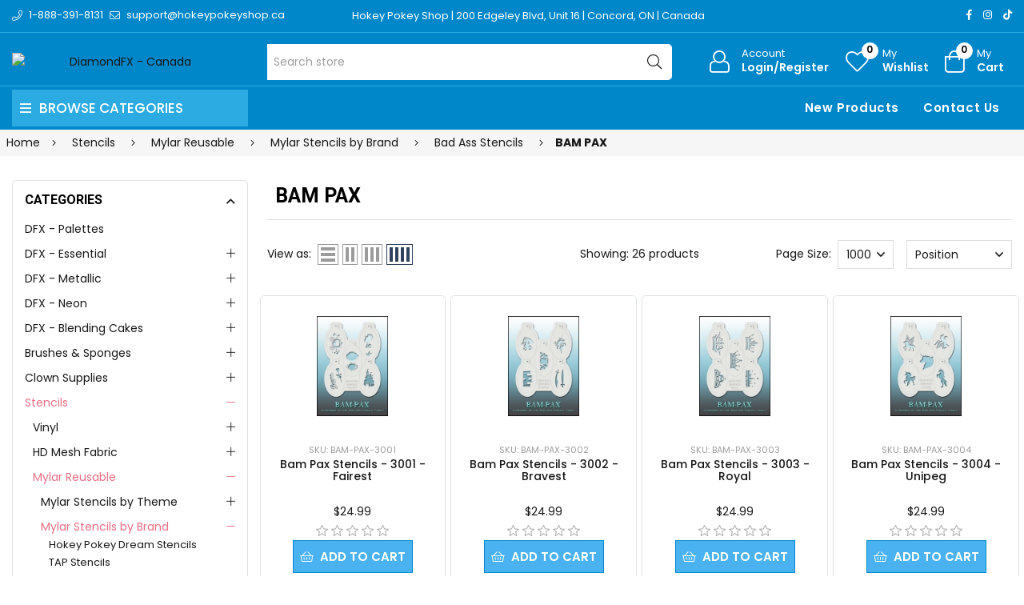

--- FILE ---
content_type: text/html; charset=utf-8
request_url: https://diamondfx.ca/bam-pax
body_size: 21800
content:
<!DOCTYPE html><html lang="en" dir="ltr" class="html-category-page"><head><title>BAM PAX - Diamond FX - Canada</title><meta charset="UTF-8"><meta name="description" content=""><meta name="keywords" content=""><meta name="generator" content="nopCommerce"><meta name="viewport" content="width=device-width, initial-scale=1"><link rel="preconnect" href="https://fonts.googleapis.com"><link rel="preconnect" href="https://fonts.gstatic.com" crossorigin><link rel="preconnect" href="https://cdn.jsdelivr.net"><link rel="preconnect" href="https://cdnjs.cloudflare.com"><script type="application/ld+json">{"@context":"https://schema.org","@type":"BreadcrumbList","itemListElement":[{"@type":"ListItem","position":1,"item":{"@id":"https://diamondfx.ca/stencils-face-and-body","name":"Stencils"}},{"@type":"ListItem","position":2,"item":{"@id":"https://diamondfx.ca/mylar-reusable","name":"Mylar Reusable"}},{"@type":"ListItem","position":3,"item":{"@id":"https://diamondfx.ca/mylar-stencils-by-brand","name":"Mylar Stencils by Brand"}},{"@type":"ListItem","position":4,"item":{"@id":"https://diamondfx.ca/bad-ass-stencils-2","name":"Bad Ass Stencils"}},{"@type":"ListItem","position":5,"item":{"@id":"https://diamondfx.ca/bam-pax","name":"BAM PAX"}}]}</script><link rel="stylesheet" href="https://hokeypokey.b-cdn.net/css/zcymz6fhuv2pkogbr1q19w.styles.css?v=lPsXaiLy756yam030iDpc7kpkpQ"><link rel="stylesheet" href="https://cdnjs.cloudflare.com/ajax/libs/font-awesome/6.4.0/css/all.min.css"><link rel="stylesheet" href="https://fonts.googleapis.com/css2?family=Poppins:wght@200;300;400;500;600;700;800;900&amp;family=Heebo:wght@300;500;600;700;800;900&amp;family=EB+Garamond:ital,wght@1,400;1,500;1,600&amp;family=Edu+VIC+WA+NT+Beginner:wght@400;500;600;700&amp;display=swap"><script async src='https://www.googletagmanager.com/gtag/js?id=UA-24645328-1'></script><script>function gtag(){dataLayer.push(arguments)}window.dataLayer=window.dataLayer||[];gtag("js",new Date);gtag("config","UA-24645328-1")</script><body><input name="__RequestVerificationToken" type="hidden" value="CfDJ8HtbmeBbG_5IkPd8nOTVOJ1tkVW5Y0APVl82iZsUd1ZuPA7Ap1qn5AFTY4hcKQX66JC96yOrP5JWEYV8ndG48Evc9EE8BsSwaaGzpwelqnPwnivRLfifzClkpaBjM7397-1Q8qGiShA4Bi4CC8JqmjU"><div class="ajax-loading-block-window" style="display:none"></div><div id="dialog-notifications-success" role="status" aria-live="polite" aria-atomic="true" title="Notification" style="display:none"></div><div id="dialog-notifications-error" role="alert" aria-live="assertive" aria-atomic="true" title="Error" style="display:none"></div><div id="dialog-notifications-warning" role="alert" aria-live="assertive" aria-atomic="true" title="Warning" style="display:none"></div><div id="bar-notification" class="bar-notification-container" role="status" aria-live="polite" aria-atomic="true" data-close="Close"></div><div class="master-wrapper-page page-wrapper shop-page"><div class="top-header header-11"><div class="container"><div class="row align-items-center"><div class="col-6 col-sm-12 col-md-4 col-lg-4 text-left align-self-center d-none d-lg-block"><div class="phone d-inline-flex align-items-center me-2"><a href="tel:1-888-391-8131" class="d-flex-center"><i class="icon anm anm-phone-l"></i><span class="ms-2 d-inline-flex">1-888-391-8131</span></a></div><div class="email d-inline-flex align-items-center"><a href="mailto:support@hokeypokeyshop.ca" class="d-flex-center"><i class="icon anm anm-envelope-l"></i><span class="ms-2 d-none d-lg-inline-flex">support@hokeypokeyshop.ca</span></a></div></div><div class="col-12 col-sm-12 col-md-4 col-lg-6 shop-location"><a href="https://www.google.ca/maps/place/Hokey+Pokey/@43.7976244,-79.5361873,17z/data=!3m1!4b1!4m6!3m5!1s0x882b2f45f85d5a15:0x4ba24f40742e2cbd!8m2!3d43.7976206!4d-79.5336124!16s%2Fg%2F12hklv7mn?entry=ttu" target="_blank"> Hokey Pokey Shop | 200 Edgeley Blvd, Unit 16 | Concord, ON | Canada </a></div><div class="col-12 col-sm-12 col-md-8 col-lg-6 align-self-center text-center d-lg-none"><ul class="list-inline social-icons d-inline-flex align-items-center"><li class="phone list-inline-item"><a href="tel:1-888-391-8131" class="d-flex-center"><i class="icon anm anm-phone-l"></i><span class="ms-2 d-inline-flex">1-888-391-8131</span></a><li class="email list-inline-item"><a href="mailto:support@hokeypokeyshop.ca" class="d-flex-center"><i class="icon anm anm-envelope-l"></i><span class="ms-2 d-inline-flex">support@hokeypokeyshop.ca</span></a></ul></div><div class="col-6 col-sm-4 col-md-6 col-lg-2 text-right d-flex align-items-center justify-content-end d-none d-lg-block"><ul class="list-inline social-icons d-inline-flex align-items-center"><li class="list-inline-item"><a href="#" data-bs-toggle="tooltip" data-bs-placement="bottom" title="Facebook"><i class="icon anm anm-facebook-f"></i></a><li class="list-inline-item"><a href="#" data-bs-toggle="tooltip" data-bs-placement="bottom" title="Instagram"><i class="icon anm anm-instagram"></i></a><li class="list-inline-item"><a href="#" data-bs-toggle="tooltip" data-bs-placement="bottom" title="TikTok"><i class="fab fa-tiktok"></i></a></ul></div></div></div></div><div class="header"><header class="header header-fixed header-11"><div class="header-upper d-flex align-items-center d-lg-none"><div class="container"><div class="row"><div class="logo col-12 col-sm-12 d-flex justify-content-center text-center p-1"><a href="/"> <img alt="DiamondFX - Canada" src="https://www.diamondfx.ca/Themes/HokeyPokey/Content/images/logo.png"> </a></div></div></div></div><div class="header-main d-flex align-items-center"><div class="container"><div class="row"><div class="logo col-4 col-sm-4 col-md-4 col-lg-3 align-self-center d-none d-lg-block"><a href="/"> <img alt="DiamondFX - Canada" src="https://www.diamondfx.ca/Themes/HokeyPokey/Content/images/logo.png"> </a></div><div class="col-1 col-sm-1 col-md-1 col-lg-5 align-self-center d-none d-lg-block center"><div class="minisearch-inline"><form method="get" class="form product-search-form" action="/search"><label class="label d-none"><span>Search</span></label><div class="d-flex searchField"><div class="input-box d-flex fl-1 position-relative"><input type="text" class="search-box-text input-group-field input-text rounded-5 rounded-start-0 border-start-0 product-search" id="small-searchterms" autocomplete="off" name="q" placeholder="Search store" aria-label="Search store"><div class="search-loading-spinner" style="display:none;position:absolute;right:40px;top:50%;transform:translateY(-50%);z-index:1000"><svg width="24" height="24" viewBox="0 0 24 24" xmlns="http://www.w3.org/2000/svg"><style>.spinner_b2T7{animation:spinner_xe7Q .8s linear infinite}.spinner_YRVV{animation-delay:-.65s}.spinner_c9oY{animation-delay:-.5s}@keyframes spinner_xe7Q{93.75%,100%{r:3px}46.875%{r:.2px}}</style><circle class="spinner_b2T7" cx="4" cy="12" r="3" /><circle class="spinner_b2T7 spinner_YRVV" cx="12" cy="12" r="3" /><circle class="spinner_b2T7 spinner_c9oY" cx="20" cy="12" r="3" /></svg></div><button type="submit" class="input-group-btn action search d-flex-justify-center text-link"><i class="hdr-icon icon anm anm-search-l"></i></button></div></div></form></div></div><div class="col-12 col-lg-4 align-self-center icons-col text-right"><div class="d-none d-lg-flex justify-content-end"><div class="account-link iconset"><a class="icon-link clr-none d-flex align-items-center" href="/login?returnUrl=%2Fbam-pax"> <span class="iconCot"><i class="hdr-icon icon anm anm anm-user-al"></i></span> <span class="text d-none d-lg-flex flex-column text-left">Account <small>Login/Register</small></span> </a></div><div class="wishlist-link iconset"><a href="/wishlist" class="icon-link clr-none d-flex align-items-center"> <span class="iconCot"><i class="hdr-icon icon anm anm-heart-l"></i><span class="wishlist-count">0</span></span> <span class="text d-none d-lg-flex flex-column text-left">My <small>Wishlist</small></span> </a></div><div class="header-cart iconset"><a href="/cart" class="header-cart btn-minicart icon-link clr-none d-flex align-items-center" data-bs-toggle="offcanvas" data-bs-target="#minicart-drawer"> <span class="iconCot"><i class="hdr-icon icon anm anm-bag-l"></i><span class="cart-count">0</span></span> <span class="text d-none d-lg-flex flex-column text-left">My <small>Cart</small></span> </a></div><button type="button" class="iconset icon-link pe-0 menu-icon js-mobile-nav-toggle mobile-nav--open d-lg-none"> <span class="iconCot"><i class="hdr-icon icon anm anm-times-l"></i><i class="hdr-icon icon anm anm-bars-r"></i></span> <span class="text d-none">Menu</span> </button></div><div class="d-flex d-lg-none justify-content-between"><div class="iconset"><a href="#" class="iconset icon-link d-flex flex-column pe-0 menu-icon js-mobile-nav-toggle mobile-nav--open"> <span class="iconCot"><i class="hdr-icon icon anm anm-times-l"></i><i class="hdr-icon icon anm anm-bars-r"></i></span> <span class="text text-center m-0">Menu</span> </a></div><div class="search-parent iconset"><a href="#;" class="search-icon icon-link d-flex flex-column" data-bs-toggle="offcanvas" data-bs-target="#search-drawer"> <span class="iconCot"><i class="hdr-icon icon anm anm-search-l"></i></span> <span class="text text-center m-0">Search</span> </a></div><div class="search-drawer offcanvas offcanvas-top" tabindex="-1" id="search-drawer"><div class="container"><div class="search-header d-flex-center justify-content-between mb-3"><h3 class="title m-0">Product Search</h3><button type="button" class="btn-close text-reset" data-bs-dismiss="offcanvas" aria-label="Close"></button></div><div class="search-body"><form method="get" class="form product-search-form" action="/search"><div class="d-flex searchField"><div class="input-box d-flex fl-1"><input id="product-search-drawer" type="text" class="input-text rounded-0 border-start-0 border-end-0 product-search" autocomplete="off" name="q" placeholder="Search for products..."> <button type="submit" class="action search d-flex-justify-center btn btn-primary rounded-start-0"><i class="icon anm anm-search-l"></i></button></div></div></form></div></div></div><div class="iconset"><a class="icon-link clr-none d-flex align-items-center d-flex flex-column" href="/login?returnUrl=%2Fbam-pax"> <span class="iconCot"><i class="hdr-icon icon anm anm anm-user-al"></i></span> <span class="text text-center m-0">Account</span> </a></div><div class="wishlist-link iconset"><a href="/wishlist" class="icon-link clr-none d-flex align-items-center d-flex flex-column"> <span class="iconCot"><i class="hdr-icon icon anm anm-heart-l"></i><span class="wishlist-count">0</span></span> <span class="text text-center m-0">Wishlist</span> </a></div><div class="header-cart iconset"><a href="/cart" class="header-cart btn-minicart icon-link clr-none d-flex flex-column" data-bs-toggle="offcanvas" data-bs-target="#minicart-drawer"> <span class="iconCot"><i class="hdr-icon icon anm anm-bag-l"></i><span class="cart-count">0</span></span> <span class="text text-center m-0">Cart</span> </a></div></div><div id="minicart-drawer" class="minicart-right-drawer offcanvas offcanvas-end" tabindex="-1"><div id="cartEmpty" class="cartEmpty d-flex-justify-center flex-column text-center p-3 text-muted"><div class="minicart-header d-flex-center justify-content-between w-100"><h4 class="fs-6 body-font">Your cart (0 Items)</h4><button class="close-cart border-0" data-bs-dismiss="offcanvas" aria-label="Close"><i class="icon anm anm-times-r" data-bs-toggle="tooltip" data-bs-placement="left" title="Close"></i></button></div><div class="cartEmpty-content mt-4"><i class="icon anm anm-bag-l fs-1 text-muted"></i><p class="my-3">No Products in the Cart</p><a href="/" class="btn btn-primary cart-btn">Continue shopping</a></div></div></div><div id="flyout-cart" class="flyout-cart"><div class="mini-shopping-cart"><div class="count">You have no items in your shopping cart.</div></div></div></div></div></div></div><div class="main-menu-outer d-none d-lg-block header-fixed"><div class="container container-1330"><div class="menu-outer rounded-4"><div class="row g-0"><div class="col-1 col-sm-1 col-md-1 col-lg-3 align-self-center"><span class="d-none header-menu-toggle-hidden"></span><div class="header-vertical-menu header-menu-toggle"><h4 class="menu-title d-flex-center body-font"><i class="icon anm anm-bars-r"></i><span class="text">Browse Categories</span></h4></div></div><div class="col-1 col-sm-1 col-md-1 col-lg-1 align-self-center d-menu-col hdr-menu-left menu-position-left"><nav class="navigation ps-lg-3" id="AccessibleNav"><ul id="siteNav" class="site-nav medium left"></ul></nav></div><div class="col-1 col-sm-1 col-md-1 col-lg-8 align-self-center text-right"><nav class="navigation ps-lg-3"><ul id="siteNav" class="site-nav medium right"><li class="lvl1 parent"><a href="/newproducts">New Products</a><li class="lvl1 parent"><a href="/contactus">Contact Us</a></ul></nav></div></div></div></div></div><div class="mobile-nav-wrapper mobileMenu-bg-black" tabindex="0" role="button" aria-controls="aria-categories-mobile-ul"><div class="closemobileMenu">Close Menu <i class="icon anm anm-times-l"></i></div><ul id="MobileNav" class="mobile-nav"><li class="lvl1 parent dropdown"><a href="/dfx-palettes">DFX - Palettes </a><li class="lvl1 parent dropdown"><a href="/face-paint-halloween-makeup-at-hokey-pokey-shop-canada">DFX - Essential <i class="icon anm anm-angle-down-l"></i> </a><ul class="dropdown rounded-5"><li><a href="/dfx-10-grams-essential">DFX 10 Grams </a><li><a href="/dfx-32-grams-essential">DFX 30 Grams </a><li><a href="/dfx-45-grams-essential">DFX 45 Grams </a><li><a href="/dfx-50-grams-2">DFX 50 Grams </a><li><a href="/dfx-90-grams-essential">DFX 90 Grams </a></ul><li class="lvl1 parent dropdown"><a href="/dfx-metallic">DFX - Metallic <i class="icon anm anm-angle-down-l"></i> </a><ul class="dropdown rounded-5"><li><a href="/dfx-10-grams-metallic">DFX 10 Grams </a><li><a href="/dfx-32-grams-metallic">DFX 30 Grams </a><li><a href="/dfx-45-grams-metallic">DFX 45 Grams </a></ul><li class="lvl1 parent dropdown"><a href="/dfx-neon">DFX - Neon <i class="icon anm anm-angle-down-l"></i> </a><ul class="dropdown rounded-5"><li><a href="/dfx-10-grams-neon">DFX 10 Grams </a><li><a href="/dfx-32-grams-neon">DFX 30 Grams </a></ul><li class="lvl1 parent dropdown"><a href="/dfx-blending-cakes-2">DFX - Blending Cakes <i class="icon anm anm-angle-down-l"></i> </a><ul class="dropdown rounded-5"><li><a href="/dfx-30-grams-one-stroke-blending-cakes">DFX 28 Grams </a><li><a href="/dfx-50-grams-base-blender">DFX 50 Grams </a></ul><li class="lvl1 parent dropdown"><a href="/brushes-sponges">Brushes &amp; Sponges <i class="icon anm anm-angle-down-l"></i> </a><ul class="dropdown rounded-5"><li><a href="/brushes-by-shape">By Shape <i class="icon anm anm-angle-right-l"></i> </a><ul class="dropdown rounded-5"><li><a href="/round-brushes">Round Brushes </a><li><a href="/liner-brushes">Liner Brushes </a><li><a href="/flat-brushes">Flat Brushes </a><li><a href="/angular-brushes">Angular Brushes </a><li><a href="/petal-brushes">Petal Brushes </a><li><a href="/foam-brushes">Foam Brushes </a><li><a href="/body-brushes">Body Brushes </a><li><a href="/filbert-brushes">Filbert Brushes </a><li><a href="/blender">Blender </a><li><a href="/specialty-shape-brushes">Specialty Shaped Brushes </a><li><a href="/kabuki-brushes">Kabuki Brushes </a><li><a href="/silicone-brushes">Silicone Brushes </a></ul><li><a href="/brushes-by-brand">By Brand <i class="icon anm anm-angle-right-l"></i> </a><ul class="dropdown rounded-5"><li><a href="/hokey-pokey-brushes">Hokey Pokey Brushes </a><li><a href="/diamond-fx-3">Diamond FX </a><li><a href="/tag-2">TAG </a><li><a href="/loew-cornell">Loew Cornell </a><li><a href="/global">Global </a><li><a href="/mehron-2">Mehron </a><li><a href="/snazaroo-2">Snazaroo </a><li><a href="/silly-farm-2">Silly Farm </a><li><a href="/royal-langnickel-2">Royal &amp; Langnickel </a><li><a href="/art-factory-2">Art Factory </a><li><a href="/superstar-5">Superstar </a><li><a href="/fusion-body-art-2">Fusion Body Art </a><li><a href="/king-art-2">King Art </a><li><a href="/ben-nye-4">Ben Nye </a><li><a href="/gtx-brushes">GTX Brushes </a><li><a href="/marcela-bustamante-2">Marcela Bustamante </a></ul><li><a href="/glitter-tattoo-brushes">Glitter Tattoo Brushes </a><li><a href="/brush-cleaning-sanitizing">Brush Cleaning &amp; Sanitizing <i class="icon anm anm-angle-right-l"></i> </a><ul class="dropdown rounded-5"><li><a href="/sanitizing-mists-and-wipes">Sanitizing Mists and Wipes </a><li><a href="/brush-soaps">Brush Soaps </a><li><a href="/brush-cleaning-tools">Brush Cleaning Tools </a></ul><li><a href="/sponges-2">Sponges </a><li><a href="/makeup-brushes">Makeup Brushes </a><li><a href="/brush-sets">Brush Sets </a><li><a href="/sponges-accessories">Accessories </a></ul><li class="lvl1 parent dropdown"><a href="/clown-supplies">Clown Supplies <i class="icon anm anm-angle-down-l"></i> </a><ul class="dropdown rounded-5"><li><a href="/noses">Noses </a><li><a href="/makeup">Cream Makeup </a><li><a href="/face-paint-5">Face Paint <i class="icon anm anm-angle-right-l"></i> </a><ul class="dropdown rounded-5"><li><a href="/red-face-paint-2">Red Face Paint </a><li><a href="/white-face-paint-2">White Face Paint </a><li><a href="/black-face-paint">Black Face Paint </a></ul><li><a href="/setting-powders-sprays">Primers, Setting Powders &amp; Sprays </a><li><a href="/stickers-5">Stickers </a><li><a href="/liquid-paint-2">Liquid Paint </a><li><a href="/balloons-6">Balloons </a><li><a href="/magic-tricks">Magic Tricks </a></ul><li class="lvl1 parent dropdown"><a href="/stencils-face-and-body">Stencils <i class="icon anm anm-angle-down-l"></i> </a><ul class="dropdown rounded-5"><li><a href="/vynil">Vinyl <i class="icon anm anm-angle-right-l"></i> </a><ul class="dropdown rounded-5"><li><a href="/vinyl-stencils-by-theme">Vinyl Stencils by Theme <i class="icon anm anm-angle-right-l"></i> </a><ul class="dropdown rounded-5"><li><a href="/animals-2">Animals </a><li><a href="/awareness-religious-2">Awareness and Religions </a><li><a href="/birds-3">Birds </a><li><a href="/butterflies-and-bugs">Butterflies and Bugs </a><li><a href="/canada-day-4">Canada Day </a><li><a href="/cats-and-dogs-2">Cats and Dogs </a><li><a href="/chinese-characters-and-symbols-2">Chinese Characters and Symbols </a><li><a href="/christmas-3">Christmas </a><li><a href="/dinosaurs-2">Dinosaurs </a><li><a href="/dragons-3">Dragons </a><li><a href="/easter-4">Easter </a><li><a href="/emoji-2">Emoji </a><li><a href="/fairies-and-princesses">Fairies and Princesses </a><li><a href="/flora">Flora </a><li><a href="/food-3">Food </a><li><a href="/halloween-4">Halloween </a><li><a href="/hearts-2">Hearts </a><li><a href="/hanukkah-3">Hanukkah </a><li><a href="/logos-and-symbols">Logos and Symbols </a><li><a href="/music-3">Music </a><li><a href="/people-2">People </a><li><a href="/pirates-and-skulls">Pirates and Skulls </a><li><a href="/retro-2">Retro </a><li><a href="/sports">Sports </a><li><a href="/st-patricks-day-4">St. Patrick&#x27;s Day </a><li><a href="/sun-moon-and-stars">Sun, Moon and Stars </a><li><a href="/transportation">Transportation </a><li><a href="/tribal-and-celtic-2">Tribal and Celtic </a><li><a href="/under-the-sea-2">Under the Sea </a><li><a href="/unicorns-2">Unicorns </a><li><a href="/word-art-2">Word Art </a><li><a href="/thanksgiving-day-2">Thanksgiving Day </a><li><a href="/pride-2">Pride </a></ul><li><a href="/vinyl-stencils-by-brand">Vinyl Stencils by Brand <i class="icon anm anm-angle-right-l"></i> </a><ul class="dropdown rounded-5"><li><a href="/hokey-pokey-glitter-tattoo-stencils">Hokey Pokey Glitter Tattoo Stencils </a><li><a href="/sparkle-tattoo-stencils-2">Sparkle Tattoo Stencils </a><li><a href="/glimmer-body-art-stencils">Glimmer Body Art Stencils </a><li><a href="/american-body-art-stencils">American Body Art Stencils </a></ul></ul><li><a href="/hd-mesh-fabric">HD Mesh Fabric <i class="icon anm anm-angle-right-l"></i> </a><ul class="dropdown rounded-5"><li><a href="/hd-basic-stencils-23x28">HD Basic Stencils (2.3&quot;x2.8&quot;) </a><li><a href="/hd-essential-stencils-475x438">HD Essential Stencils (4.75&quot;x4.38&quot;) </a><li><a href="/hd-elite-stencils-6x88">HD Elite Stencils (6&quot;x8.8&quot;) </a></ul><li><a href="/mylar-reusable">Mylar Reusable <i class="icon anm anm-angle-right-l"></i> </a><ul class="dropdown rounded-5"><li><a href="/mylar-stencils-by-theme">Mylar Stencils by Theme <i class="icon anm anm-angle-right-l"></i> </a><ul class="dropdown rounded-5"><li><a href="/animals-and-animal-prints">Animals and Animal Prints </a><li><a href="/birds-2">Birds and Wings </a><li><a href="/canada-day-3">Canada </a><li><a href="/celtic-and-tribal">Celtic and Tribal </a><li><a href="/christmas-and-winter">Christmas and Winter </a><li><a href="/day-of-the-dead">Day of the Dead </a><li><a href="/dragons-2">Dragons and Dinosaurs </a><li><a href="/easter-3">Easter </a><li><a href="/fire-and-flames">Fire and Flames </a><li><a href="/flowers-2">Flowers </a><li><a href="/food-2">Food </a><li><a href="/hanukkah-4">Hanukkah </a><li><a href="/halloween-3">Halloween </a><li><a href="/hearts">Hearts </a><li><a href="/henna-2">Henna </a><li><a href="/insects-and-arachnids">Insects and Arachnids </a><li><a href="/letters-and-words">Letters and Words </a><li><a href="/transportations">Transportation </a><li><a href="/thanksgiving">Thanksgiving </a><li><a href="/pride">Pride </a><li><a href="/mandalas-and-lace">Mandalas and Lace </a><li><a href="/music-2">Music </a><li><a href="/occupations">Occupations </a><li><a href="/oriental">Oriental </a><li><a href="/patterns">Patterns and Swirls </a><li><a href="/pirates-and-mermaids">Pirates and Mermaids </a><li><a href="/princesses-knights-and-castles">Princesses, Knights and Castles </a><li><a href="/religions">Religions and Awareness </a><li><a href="/retro-3">Retro </a><li><a href="/sea-animals-and-nautical">Sea Animals and Nautical </a><li><a href="/splatters-and-spots">Splatters, Spots and Dots </a><li><a href="/sport">Sport </a><li><a href="/stars">Stars </a><li><a href="/steampunk">Steampunk </a><li><a href="/st-patricks-day-3">St. Patrick&#x27;s Day </a><li><a href="/valentines-day-stencils">Valentine&#x27;s Day </a><li><a href="/superheroes">Superheroes and Characters </a><li><a href="/trees-and-leaves">Trees and Leaves </a><li><a href="/unicorns-and-fairies">Unicorns and Fairies </a><li><a href="/weather">Weather </a></ul><li><a href="/mylar-stencils-by-brand">Mylar Stencils by Brand <i class="icon anm anm-angle-right-l"></i> </a><ul class="dropdown rounded-5"><li><a href="/hokey-pokey-dream-stencils-2">Hokey Pokey Dream Stencils </a><li><a href="/tap-stencils-4">TAP Stencils </a><li><a href="/wiser-stencils-5">Wiser Stencils </a><li><a href="/graffiti-eyes-stencil-2">Graffiti Eyes Stencil </a><li><a href="/pink-power-stencils-3">Pink Power Stencils </a><li><a href="/boomerang-stencils-3">Boomerang Stencils </a><li><a href="/bad-ass-stencils-2">Bad Ass Stencils <i class="icon anm anm-angle-right-l"></i> </a><ul class="dropdown rounded-5"><li><a href="/full-size">Full Size </a><li><a href="/alpha-mini">Alpha Mini </a><li><a href="/triple-threat">Triple Threat </a><li><a href="/half-ass">Half Ass </a><li><a href="/brows-bundles">Brows Bundles </a><li><a href="/hot-wings">Hot Wings </a><li><a href="/mini">Mini </a><li><a href="/bam-pax">BAM PAX </a><li><a href="/first-class">First Class </a></ul><li><a href="/soba-stencils-2">SOBA Stencils <i class="icon anm anm-angle-right-l"></i> </a><ul class="dropdown rounded-5"><li><a href="/quick-easy">Quick &amp; Easy </a><li><a href="/profiles">Profiles </a><li><a href="/stencil-eyes-2">Stencil Eyes </a></ul><li><a href="/milena-stencils-2">Milena Stencils </a><li><a href="/pk-frisbee-stencils">PK Frisbee Stencils </a><li><a href="/superstar-face-paint-stencils">Superstar Face Paint Stencils </a><li><a href="/fusion-stencils">Fusion Stencils </a><li><a href="/tag-stencils">TAG Stencils </a></ul></ul><li><a href="/custom-stencils">Custom Stencils </a></ul><li class="lvl1 parent dropdown"><a href="/apparel">Apparel </a><li class="lvl1 parent dropdown"><a href="/seasonal">Seasonal <i class="icon anm anm-angle-down-l"></i> </a><ul class="dropdown rounded-5"><li><a href="/canada-day">Canada Day <i class="icon anm anm-angle-right-l"></i> </a><ul class="dropdown rounded-5"><li><a href="/face-painting-stencils">Face Painting Stencils </a><li><a href="/glitter-4">Glitter Gel </a><li><a href="/loose-glitter">Loose Glitter </a><li><a href="/glitter-tattoo-stencils-4">Glitter Tattoo Stencils </a><li><a href="/face-paint-4">Face Paint </a><li><a href="/balloons-5">Balloons </a><li><a href="/accessories-4">Accessories </a></ul><li><a href="/pride-3">Pride </a><li><a href="/christmas-2">Christmas <i class="icon anm anm-angle-right-l"></i> </a><ul class="dropdown rounded-5"><li><a href="/craft-for-kids">Craft for Kids </a><li><a href="/one-stroke-split-cake">One Stroke Split cake </a><li><a href="/base-blender-split-cake">Base Blender Split Cake </a><li><a href="/reusable-stencils-2">Reusable Stencils </a><li><a href="/brushes-sponges-2">Brushes &amp; Sponges </a><li><a href="/glitter-2">Glitter <i class="icon anm anm-angle-right-l"></i> </a><ul class="dropdown rounded-5"><li><a href="/glitter-pots-75ml-2">Glitter Pots (7.5ml) </a><li><a href="/glitter-bottles-15ml-2">Glitter Bottles </a><li><a href="/global-glitter-fx-gel">Glitter Gel Pens </a><li><a href="/pixie-paint-glitter-gel-3">Glitter Gel Jars </a><li><a href="/chunky-glitter-15-ml-3">Loose Chunky Glitter </a></ul><li><a href="/gems-3">Gems </a><li><a href="/glitter-tattoos-2">Glitter Tattoos <i class="icon anm anm-angle-right-l"></i> </a><ul class="dropdown rounded-5"><li><a href="/glitter-tattoo-kits-2">Glitter Tattoo Kits </a><li><a href="/glitter-pots-75ml">Glitter Pots (7.5ml) </a><li><a href="/glitter-bottles-15ml">Glitter Bottles (15ml) </a><li><a href="/stencils-2">Stencils </a></ul><li><a href="/balloons-2">Balloons </a></ul><li><a href="/easter">Easter <i class="icon anm anm-angle-right-l"></i> </a><ul class="dropdown rounded-5"><li><a href="/glitter-tattoos-3">Glitter Tattoos </a><li><a href="/reusable-stencils-3">Reusable Stencils </a><li><a href="/water-activated-face-paint">Water-Activated Face Paint </a><li><a href="/cosmetic-glitter-2">Cosmetic Glitter </a></ul><li><a href="/halloween-specials">Halloween <i class="icon anm anm-angle-right-l"></i> </a><ul class="dropdown rounded-5"><li><a href="/special-effects-wax-latex-sealer-etc">Special Effects (wax, latex, sealer, etc) <i class="icon anm anm-angle-right-l"></i> </a><ul class="dropdown rounded-5"><li><a href="/wax">Wax </a><li><a href="/latex">Latex </a><li><a href="/skin-adhesives">Skin Adhesives and Removers </a><li><a href="/metallic-and-fx-powders">Metallic and FX Powders &amp; Mixing Liquids </a><li><a href="/setting-sprays-removers">Setting Sprays &amp; Removers </a><li><a href="/silicone">Silicone </a><li><a href="/scarring-liquid">Scarring Liquid </a><li><a href="/gelatin-based-gels-latex-free">Gelatin-Based Gels (Latex Free) </a></ul><li><a href="/water-resistant-palettes">Water-Resistant Solid Face Paint </a><li><a href="/books-2">Books </a><li><a href="/balloons">Balloons </a><li><a href="/blood">Fake Blood </a><li><a href="/tooth-paint">Tooth Paint </a><li><a href="/hair-spray">Coloured Hair Spray </a><li><a href="/face-paint-makeup-kit">Face Paint/ Makeup Kit </a><li><a href="/reusable-stencils">Reusable Stencils </a><li><a href="/glitter-tattooos">Glitter Tattoos </a><li><a href="/accesories">Accessories </a><li><a href="/glow-in-the-dark">Glow in The Dark </a><li><a href="/glitter-fx">Glitter FX </a><li><a href="/gems-5">Gems </a></ul><li><a href="/hanukkah">Hanukkah <i class="icon anm anm-angle-right-l"></i> </a><ul class="dropdown rounded-5"><li><a href="/glitter-tattoos-4">Glitter Tattoos </a><li><a href="/glitter-products">Glitter Products </a><li><a href="/reusable-stencils-4">Reusable Stencils </a><li><a href="/gems-6">Gems </a><li><a href="/balloons-7">Balloons </a></ul><li><a href="/st-patricks-day">St Patrick&#x27;s Day <i class="icon anm anm-angle-right-l"></i> </a><ul class="dropdown rounded-5"><li><a href="/stencils-3">Stencils </a><li><a href="/glitter-3">Glitter </a><li><a href="/balloons-4">Balloons </a><li><a href="/face-paint-3">Face Paint </a></ul><li><a href="/valentines-2">Valentine&#x27;s Day <i class="icon anm anm-angle-right-l"></i> </a><ul class="dropdown rounded-5"><li><a href="/glitter-tattoo-2">Glitter Tattoo </a><li><a href="/face-paint-2">Face and Body Paint <i class="icon anm anm-angle-right-l"></i> </a><ul class="dropdown rounded-5"><li><a href="/white-face-paint">White Face Paint </a><li><a href="/red-face-paint">Red Face Paint </a><li><a href="/pink-face-paint">Pink Face Paint </a><li><a href="/liquid-paint">Liquid Paint </a><li><a href="/small-rainbow-cake">Small Rainbow Cake </a><li><a href="/blending-cake">Blending Cake </a></ul><li><a href="/glitter-and-gems">Glitter <i class="icon anm anm-angle-right-l"></i> </a><ul class="dropdown rounded-5"><li><a href="/fine-glitter">Fine Glitter <i class="icon anm anm-angle-right-l"></i> </a><ul class="dropdown rounded-5"><li><a href="/loose-glitter-3">Ultra Fine Loose Glitter </a><li><a href="/fine-loose-glitter">Fine Loose Glitter <i class="icon anm anm-angle-right-l"></i> </a><ul class="dropdown rounded-5"><li><a href="/white">White </a><li><a href="/red">Red </a><li><a href="/pink">Pink </a></ul><li><a href="/glitter-gel-2">Glitter Gel </a></ul><li><a href="/chunky-glitter-3">Chunky Glitter <i class="icon anm anm-angle-right-l"></i> </a><ul class="dropdown rounded-5"><li><a href="/loose-chunky-glitter">Loose Chunky Glitter </a><li><a href="/chunky-glitter-gel">Chunky Glitter Gel </a></ul></ul><li><a href="/airbrush-2">Airbrush Paint </a><li><a href="/gems-4">Gems </a><li><a href="/reusable-face-painting-stencils">Reusable Face Painting Stencils </a><li><a href="/balloons-3">Balloons </a><li><a href="/accesories-2">Accessories and Brushes </a><li><a href="/for-kids">For Kids </a></ul></ul><li class="lvl1 parent dropdown"><a href="/workshops">Classes </a><li><a href="/newproducts">New Products</a><li><a href="/contactus">Contact Us</a></ul></div></header><a class="skip" href="#main">Skip navigation</a></div><div class="breadcrumb-container"><div class="container"><div class="row"><div class="breadcrumb"><ul><li><a href="/" title="Home">Home</a> <span class="delimiter"><i class='icon anm anm-angle-right-l'></i></span><li><a href="/stencils-face-and-body" title="Stencils"> <span>Stencils</span> </a> <span class="delimiter"><i class='icon anm anm-angle-right-l'></i></span><li><a href="/mylar-reusable" title="Mylar Reusable"> <span>Mylar Reusable</span> </a> <span class="delimiter"><i class='icon anm anm-angle-right-l'></i></span><li><a href="/mylar-stencils-by-brand" title="Mylar Stencils by Brand"> <span>Mylar Stencils by Brand</span> </a> <span class="delimiter"><i class='icon anm anm-angle-right-l'></i></span><li><a href="/bad-ass-stencils-2" title="Bad Ass Stencils"> <span>Bad Ass Stencils</span> </a> <span class="delimiter"><i class='icon anm anm-angle-right-l'></i></span><li><strong class="current-item main-title fw-bold">BAM PAX</strong> <span id="/bam-pax"></span></ul></div></div></div></div><div class="master-wrapper-content-fullwidth"><div class="master-wrapper-content page-wrapper container" id="main" role="main"><div class="master-column-wrapper row"><div class="side-2 col-12 col-sm-12 col-md-12 col-lg-3 sidebar sidebar-bg filterbar"><div class="sidebar-widget clearfix categories filterBox filter-widget"><div class="widget-title"><h2>Categories</h2></div><div class="widget-content filterDD"><ul class="sidebar-categories scrollspy morelist clearfix"><li class="lvl1"><a href="/dfx-palettes" class="site-nav">DFX - Palettes </a><li class="lvl1 sub-level"><a href="#;" class="site-nav">DFX - Essential </a><ul class="sublinks"><li class="lvl1"><a href="/dfx-10-grams-essential" class="site-nav">DFX 10 Grams </a><li class="lvl2"><a href="/dfx-32-grams-essential" class="site-nav">DFX 30 Grams </a><li class="lvl3"><a href="/dfx-45-grams-essential" class="site-nav">DFX 45 Grams </a><li class="lvl4"><a href="/dfx-50-grams-2" class="site-nav">DFX 50 Grams </a><li class="lvl5"><a href="/dfx-90-grams-essential" class="site-nav">DFX 90 Grams </a></ul><li class="lvl1 sub-level"><a href="#;" class="site-nav">DFX - Metallic </a><ul class="sublinks"><li class="lvl1"><a href="/dfx-10-grams-metallic" class="site-nav">DFX 10 Grams </a><li class="lvl2"><a href="/dfx-32-grams-metallic" class="site-nav">DFX 30 Grams </a><li class="lvl3"><a href="/dfx-45-grams-metallic" class="site-nav">DFX 45 Grams </a></ul><li class="lvl1 sub-level"><a href="#;" class="site-nav">DFX - Neon </a><ul class="sublinks"><li class="lvl1"><a href="/dfx-10-grams-neon" class="site-nav">DFX 10 Grams </a><li class="lvl2"><a href="/dfx-32-grams-neon" class="site-nav">DFX 30 Grams </a></ul><li class="lvl1 sub-level"><a href="#;" class="site-nav">DFX - Blending Cakes </a><ul class="sublinks"><li class="lvl1"><a href="/dfx-30-grams-one-stroke-blending-cakes" class="site-nav">DFX 28 Grams </a><li class="lvl2"><a href="/dfx-50-grams-base-blender" class="site-nav">DFX 50 Grams </a></ul><li class="lvl1 sub-level"><a href="#;" class="site-nav">Brushes &amp; Sponges </a><ul class="sublinks"><li class="lvl1 sub-level"><a href="#;" class="site-nav">By Shape </a><ul class="sublinks"><li class="lvl1"><a href="/round-brushes" class="site-nav">Round Brushes </a><li class="lvl2"><a href="/liner-brushes" class="site-nav">Liner Brushes </a><li class="lvl3"><a href="/flat-brushes" class="site-nav">Flat Brushes </a><li class="lvl4"><a href="/angular-brushes" class="site-nav">Angular Brushes </a><li class="lvl5"><a href="/petal-brushes" class="site-nav">Petal Brushes </a><li class="lvl6"><a href="/foam-brushes" class="site-nav">Foam Brushes </a><li class="lvl7"><a href="/body-brushes" class="site-nav">Body Brushes </a><li class="lvl8"><a href="/filbert-brushes" class="site-nav">Filbert Brushes </a><li class="lvl9"><a href="/blender" class="site-nav">Blender </a><li class="lvl10"><a href="/specialty-shape-brushes" class="site-nav">Specialty Shaped Brushes </a><li class="lvl11"><a href="/kabuki-brushes" class="site-nav">Kabuki Brushes </a><li class="lvl12"><a href="/silicone-brushes" class="site-nav">Silicone Brushes </a></ul><li class="lvl2 sub-level"><a href="#;" class="site-nav">By Brand </a><ul class="sublinks"><li class="lvl2"><a href="/hokey-pokey-brushes" class="site-nav">Hokey Pokey Brushes </a><li class="lvl3"><a href="/diamond-fx-3" class="site-nav">Diamond FX </a><li class="lvl4"><a href="/tag-2" class="site-nav">TAG </a><li class="lvl5"><a href="/loew-cornell" class="site-nav">Loew Cornell </a><li class="lvl6"><a href="/global" class="site-nav">Global </a><li class="lvl7"><a href="/mehron-2" class="site-nav">Mehron </a><li class="lvl8"><a href="/snazaroo-2" class="site-nav">Snazaroo </a><li class="lvl9"><a href="/silly-farm-2" class="site-nav">Silly Farm </a><li class="lvl10"><a href="/royal-langnickel-2" class="site-nav">Royal &amp; Langnickel </a><li class="lvl11"><a href="/art-factory-2" class="site-nav">Art Factory </a><li class="lvl12"><a href="/superstar-5" class="site-nav">Superstar </a><li class="lvl13"><a href="/fusion-body-art-2" class="site-nav">Fusion Body Art </a><li class="lvl14"><a href="/king-art-2" class="site-nav">King Art </a><li class="lvl15"><a href="/ben-nye-4" class="site-nav">Ben Nye </a><li class="lvl16"><a href="/gtx-brushes" class="site-nav">GTX Brushes </a><li class="lvl17"><a href="/marcela-bustamante-2" class="site-nav">Marcela Bustamante </a></ul><li class="lvl3"><a href="/glitter-tattoo-brushes" class="site-nav">Glitter Tattoo Brushes </a><li class="lvl4 sub-level"><a href="#;" class="site-nav">Brush Cleaning &amp; Sanitizing </a><ul class="sublinks"><li class="lvl4"><a href="/sanitizing-mists-and-wipes" class="site-nav">Sanitizing Mists and Wipes </a><li class="lvl5"><a href="/brush-soaps" class="site-nav">Brush Soaps </a><li class="lvl6"><a href="/brush-cleaning-tools" class="site-nav">Brush Cleaning Tools </a></ul><li class="lvl5"><a href="/sponges-2" class="site-nav">Sponges </a><li class="lvl6"><a href="/makeup-brushes" class="site-nav">Makeup Brushes </a><li class="lvl7"><a href="/brush-sets" class="site-nav">Brush Sets </a><li class="lvl8"><a href="/sponges-accessories" class="site-nav">Accessories </a></ul><li class="lvl1 sub-level"><a href="#;" class="site-nav">Clown Supplies </a><ul class="sublinks"><li class="lvl1"><a href="/noses" class="site-nav">Noses </a><li class="lvl2"><a href="/makeup" class="site-nav">Cream Makeup </a><li class="lvl3 sub-level"><a href="#;" class="site-nav">Face Paint </a><ul class="sublinks"><li class="lvl3"><a href="/red-face-paint-2" class="site-nav">Red Face Paint </a><li class="lvl4"><a href="/white-face-paint-2" class="site-nav">White Face Paint </a><li class="lvl5"><a href="/black-face-paint" class="site-nav">Black Face Paint </a></ul><li class="lvl4"><a href="/setting-powders-sprays" class="site-nav">Primers, Setting Powders &amp; Sprays </a><li class="lvl5"><a href="/stickers-5" class="site-nav">Stickers </a><li class="lvl6"><a href="/liquid-paint-2" class="site-nav">Liquid Paint </a><li class="lvl7"><a href="/balloons-6" class="site-nav">Balloons </a><li class="lvl8"><a href="/magic-tricks" class="site-nav">Magic Tricks </a></ul><li class="lvl1 sub-level"><a href="#;" class="site-nav active">Stencils </a><ul class="sublinks" style="display:block"><li class="lvl1 sub-level"><a href="#;" class="site-nav">Vinyl </a><ul class="sublinks"><li class="lvl1 sub-level"><a href="#;" class="site-nav">Vinyl Stencils by Theme </a><ul class="sublinks"><li class="lvl1"><a href="/animals-2" class="site-nav">Animals </a><li class="lvl2"><a href="/awareness-religious-2" class="site-nav">Awareness and Religions </a><li class="lvl3"><a href="/birds-3" class="site-nav">Birds </a><li class="lvl4"><a href="/butterflies-and-bugs" class="site-nav">Butterflies and Bugs </a><li class="lvl5"><a href="/canada-day-4" class="site-nav">Canada Day </a><li class="lvl6"><a href="/cats-and-dogs-2" class="site-nav">Cats and Dogs </a><li class="lvl7"><a href="/chinese-characters-and-symbols-2" class="site-nav">Chinese Characters and Symbols </a><li class="lvl8"><a href="/christmas-3" class="site-nav">Christmas </a><li class="lvl9"><a href="/dinosaurs-2" class="site-nav">Dinosaurs </a><li class="lvl10"><a href="/dragons-3" class="site-nav">Dragons </a><li class="lvl11"><a href="/easter-4" class="site-nav">Easter </a><li class="lvl12"><a href="/emoji-2" class="site-nav">Emoji </a><li class="lvl13"><a href="/fairies-and-princesses" class="site-nav">Fairies and Princesses </a><li class="lvl14"><a href="/flora" class="site-nav">Flora </a><li class="lvl15"><a href="/food-3" class="site-nav">Food </a><li class="lvl16"><a href="/halloween-4" class="site-nav">Halloween </a><li class="lvl17"><a href="/hearts-2" class="site-nav">Hearts </a><li class="lvl18"><a href="/hanukkah-3" class="site-nav">Hanukkah </a><li class="lvl19"><a href="/logos-and-symbols" class="site-nav">Logos and Symbols </a><li class="lvl20"><a href="/music-3" class="site-nav">Music </a><li class="lvl21"><a href="/people-2" class="site-nav">People </a><li class="lvl22"><a href="/pirates-and-skulls" class="site-nav">Pirates and Skulls </a><li class="lvl23"><a href="/retro-2" class="site-nav">Retro </a><li class="lvl24"><a href="/sports" class="site-nav">Sports </a><li class="lvl25"><a href="/st-patricks-day-4" class="site-nav">St. Patrick&#x27;s Day </a><li class="lvl26"><a href="/sun-moon-and-stars" class="site-nav">Sun, Moon and Stars </a><li class="lvl27"><a href="/transportation" class="site-nav">Transportation </a><li class="lvl28"><a href="/tribal-and-celtic-2" class="site-nav">Tribal and Celtic </a><li class="lvl29"><a href="/under-the-sea-2" class="site-nav">Under the Sea </a><li class="lvl30"><a href="/unicorns-2" class="site-nav">Unicorns </a><li class="lvl31"><a href="/word-art-2" class="site-nav">Word Art </a><li class="lvl32"><a href="/thanksgiving-day-2" class="site-nav">Thanksgiving Day </a><li class="lvl33"><a href="/pride-2" class="site-nav">Pride </a></ul><li class="lvl2 sub-level"><a href="#;" class="site-nav">Vinyl Stencils by Brand </a><ul class="sublinks"><li class="lvl2"><a href="/hokey-pokey-glitter-tattoo-stencils" class="site-nav">Hokey Pokey Glitter Tattoo Stencils </a><li class="lvl3"><a href="/sparkle-tattoo-stencils-2" class="site-nav">Sparkle Tattoo Stencils </a><li class="lvl4"><a href="/glimmer-body-art-stencils" class="site-nav">Glimmer Body Art Stencils </a><li class="lvl5"><a href="/american-body-art-stencils" class="site-nav">American Body Art Stencils </a></ul></ul><li class="lvl2 sub-level"><a href="#;" class="site-nav">HD Mesh Fabric </a><ul class="sublinks"><li class="lvl2"><a href="/hd-basic-stencils-23x28" class="site-nav">HD Basic Stencils (2.3&quot;x2.8&quot;) </a><li class="lvl3"><a href="/hd-essential-stencils-475x438" class="site-nav">HD Essential Stencils (4.75&quot;x4.38&quot;) </a><li class="lvl4"><a href="/hd-elite-stencils-6x88" class="site-nav">HD Elite Stencils (6&quot;x8.8&quot;) </a></ul><li class="lvl3 sub-level"><a href="#;" class="site-nav active">Mylar Reusable </a><ul class="sublinks" style="display:block"><li class="lvl3 sub-level"><a href="#;" class="site-nav">Mylar Stencils by Theme </a><ul class="sublinks"><li class="lvl3"><a href="/animals-and-animal-prints" class="site-nav">Animals and Animal Prints </a><li class="lvl4"><a href="/birds-2" class="site-nav">Birds and Wings </a><li class="lvl5"><a href="/canada-day-3" class="site-nav">Canada </a><li class="lvl6"><a href="/celtic-and-tribal" class="site-nav">Celtic and Tribal </a><li class="lvl7"><a href="/christmas-and-winter" class="site-nav">Christmas and Winter </a><li class="lvl8"><a href="/day-of-the-dead" class="site-nav">Day of the Dead </a><li class="lvl9"><a href="/dragons-2" class="site-nav">Dragons and Dinosaurs </a><li class="lvl10"><a href="/easter-3" class="site-nav">Easter </a><li class="lvl11"><a href="/fire-and-flames" class="site-nav">Fire and Flames </a><li class="lvl12"><a href="/flowers-2" class="site-nav">Flowers </a><li class="lvl13"><a href="/food-2" class="site-nav">Food </a><li class="lvl14"><a href="/hanukkah-4" class="site-nav">Hanukkah </a><li class="lvl15"><a href="/halloween-3" class="site-nav">Halloween </a><li class="lvl16"><a href="/hearts" class="site-nav">Hearts </a><li class="lvl17"><a href="/henna-2" class="site-nav">Henna </a><li class="lvl18"><a href="/insects-and-arachnids" class="site-nav">Insects and Arachnids </a><li class="lvl19"><a href="/letters-and-words" class="site-nav">Letters and Words </a><li class="lvl20"><a href="/transportations" class="site-nav">Transportation </a><li class="lvl21"><a href="/thanksgiving" class="site-nav">Thanksgiving </a><li class="lvl22"><a href="/pride" class="site-nav">Pride </a><li class="lvl23"><a href="/mandalas-and-lace" class="site-nav">Mandalas and Lace </a><li class="lvl24"><a href="/music-2" class="site-nav">Music </a><li class="lvl25"><a href="/occupations" class="site-nav">Occupations </a><li class="lvl26"><a href="/oriental" class="site-nav">Oriental </a><li class="lvl27"><a href="/patterns" class="site-nav">Patterns and Swirls </a><li class="lvl28"><a href="/pirates-and-mermaids" class="site-nav">Pirates and Mermaids </a><li class="lvl29"><a href="/princesses-knights-and-castles" class="site-nav">Princesses, Knights and Castles </a><li class="lvl30"><a href="/religions" class="site-nav">Religions and Awareness </a><li class="lvl31"><a href="/retro-3" class="site-nav">Retro </a><li class="lvl32"><a href="/sea-animals-and-nautical" class="site-nav">Sea Animals and Nautical </a><li class="lvl33"><a href="/splatters-and-spots" class="site-nav">Splatters, Spots and Dots </a><li class="lvl34"><a href="/sport" class="site-nav">Sport </a><li class="lvl35"><a href="/stars" class="site-nav">Stars </a><li class="lvl36"><a href="/steampunk" class="site-nav">Steampunk </a><li class="lvl37"><a href="/st-patricks-day-3" class="site-nav">St. Patrick&#x27;s Day </a><li class="lvl38"><a href="/valentines-day-stencils" class="site-nav">Valentine&#x27;s Day </a><li class="lvl39"><a href="/superheroes" class="site-nav">Superheroes and Characters </a><li class="lvl40"><a href="/trees-and-leaves" class="site-nav">Trees and Leaves </a><li class="lvl41"><a href="/unicorns-and-fairies" class="site-nav">Unicorns and Fairies </a><li class="lvl42"><a href="/weather" class="site-nav">Weather </a></ul><li class="lvl4 sub-level"><a href="#;" class="site-nav active">Mylar Stencils by Brand </a><ul class="sublinks" style="display:block"><li class="lvl4"><a href="/hokey-pokey-dream-stencils-2" class="site-nav">Hokey Pokey Dream Stencils </a><li class="lvl5"><a href="/tap-stencils-4" class="site-nav">TAP Stencils </a><li class="lvl6"><a href="/wiser-stencils-5" class="site-nav">Wiser Stencils </a><li class="lvl7"><a href="/graffiti-eyes-stencil-2" class="site-nav">Graffiti Eyes Stencil </a><li class="lvl8"><a href="/pink-power-stencils-3" class="site-nav">Pink Power Stencils </a><li class="lvl9"><a href="/boomerang-stencils-3" class="site-nav">Boomerang Stencils </a><li class="lvl10 sub-level"><a href="#;" class="site-nav active">Bad Ass Stencils </a><ul class="sublinks" style="display:block"><li class="lvl10"><a href="/full-size" class="site-nav">Full Size </a><li class="lvl11"><a href="/alpha-mini" class="site-nav">Alpha Mini </a><li class="lvl12"><a href="/triple-threat" class="site-nav">Triple Threat </a><li class="lvl13"><a href="/half-ass" class="site-nav">Half Ass </a><li class="lvl14"><a href="/brows-bundles" class="site-nav">Brows Bundles </a><li class="lvl15"><a href="/hot-wings" class="site-nav">Hot Wings </a><li class="lvl16"><a href="/mini" class="site-nav">Mini </a><li class="lvl17"><a href="/bam-pax" class="site-nav active">BAM PAX </a><li class="lvl18"><a href="/first-class" class="site-nav">First Class </a></ul><li class="lvl11 sub-level"><a href="#;" class="site-nav">SOBA Stencils </a><ul class="sublinks"><li class="lvl11"><a href="/quick-easy" class="site-nav">Quick &amp; Easy </a><li class="lvl12"><a href="/profiles" class="site-nav">Profiles </a><li class="lvl13"><a href="/stencil-eyes-2" class="site-nav">Stencil Eyes </a></ul><li class="lvl12"><a href="/milena-stencils-2" class="site-nav">Milena Stencils </a><li class="lvl13"><a href="/pk-frisbee-stencils" class="site-nav">PK Frisbee Stencils </a><li class="lvl14"><a href="/superstar-face-paint-stencils" class="site-nav">Superstar Face Paint Stencils </a><li class="lvl15"><a href="/fusion-stencils" class="site-nav">Fusion Stencils </a><li class="lvl16"><a href="/tag-stencils" class="site-nav">TAG Stencils </a></ul></ul><li class="lvl4"><a href="/custom-stencils" class="site-nav">Custom Stencils </a></ul><li class="lvl1"><a href="/apparel" class="site-nav">Apparel </a><li class="lvl1 sub-level"><a href="#;" class="site-nav">Seasonal </a><ul class="sublinks"><li class="lvl1 sub-level"><a href="#;" class="site-nav">Canada Day </a><ul class="sublinks"><li class="lvl1"><a href="/face-painting-stencils" class="site-nav">Face Painting Stencils </a><li class="lvl2"><a href="/glitter-4" class="site-nav">Glitter Gel </a><li class="lvl3"><a href="/loose-glitter" class="site-nav">Loose Glitter </a><li class="lvl4"><a href="/glitter-tattoo-stencils-4" class="site-nav">Glitter Tattoo Stencils </a><li class="lvl5"><a href="/face-paint-4" class="site-nav">Face Paint </a><li class="lvl6"><a href="/balloons-5" class="site-nav">Balloons </a><li class="lvl7"><a href="/accessories-4" class="site-nav">Accessories </a></ul><li class="lvl2"><a href="/pride-3" class="site-nav">Pride </a><li class="lvl3 sub-level"><a href="#;" class="site-nav">Christmas </a><ul class="sublinks"><li class="lvl3"><a href="/craft-for-kids" class="site-nav">Craft for Kids </a><li class="lvl4"><a href="/one-stroke-split-cake" class="site-nav">One Stroke Split cake </a><li class="lvl5"><a href="/base-blender-split-cake" class="site-nav">Base Blender Split Cake </a><li class="lvl6"><a href="/reusable-stencils-2" class="site-nav">Reusable Stencils </a><li class="lvl7"><a href="/brushes-sponges-2" class="site-nav">Brushes &amp; Sponges </a><li class="lvl8 sub-level"><a href="#;" class="site-nav">Glitter </a><ul class="sublinks"><li class="lvl8"><a href="/glitter-pots-75ml-2" class="site-nav">Glitter Pots (7.5ml) </a><li class="lvl9"><a href="/glitter-bottles-15ml-2" class="site-nav">Glitter Bottles </a><li class="lvl10"><a href="/global-glitter-fx-gel" class="site-nav">Glitter Gel Pens </a><li class="lvl11"><a href="/pixie-paint-glitter-gel-3" class="site-nav">Glitter Gel Jars </a><li class="lvl12"><a href="/chunky-glitter-15-ml-3" class="site-nav">Loose Chunky Glitter </a></ul><li class="lvl9"><a href="/gems-3" class="site-nav">Gems </a><li class="lvl10 sub-level"><a href="#;" class="site-nav">Glitter Tattoos </a><ul class="sublinks"><li class="lvl10"><a href="/glitter-tattoo-kits-2" class="site-nav">Glitter Tattoo Kits </a><li class="lvl11"><a href="/glitter-pots-75ml" class="site-nav">Glitter Pots (7.5ml) </a><li class="lvl12"><a href="/glitter-bottles-15ml" class="site-nav">Glitter Bottles (15ml) </a><li class="lvl13"><a href="/stencils-2" class="site-nav">Stencils </a></ul><li class="lvl11"><a href="/balloons-2" class="site-nav">Balloons </a></ul><li class="lvl4 sub-level"><a href="#;" class="site-nav">Easter </a><ul class="sublinks"><li class="lvl4"><a href="/glitter-tattoos-3" class="site-nav">Glitter Tattoos </a><li class="lvl5"><a href="/reusable-stencils-3" class="site-nav">Reusable Stencils </a><li class="lvl6"><a href="/water-activated-face-paint" class="site-nav">Water-Activated Face Paint </a><li class="lvl7"><a href="/cosmetic-glitter-2" class="site-nav">Cosmetic Glitter </a></ul><li class="lvl5 sub-level"><a href="#;" class="site-nav">Halloween </a><ul class="sublinks"><li class="lvl5 sub-level"><a href="#;" class="site-nav">Special Effects (wax, latex, sealer, etc) </a><ul class="sublinks"><li class="lvl5"><a href="/wax" class="site-nav">Wax </a><li class="lvl6"><a href="/latex" class="site-nav">Latex </a><li class="lvl7"><a href="/skin-adhesives" class="site-nav">Skin Adhesives and Removers </a><li class="lvl8"><a href="/metallic-and-fx-powders" class="site-nav">Metallic and FX Powders &amp; Mixing Liquids </a><li class="lvl9"><a href="/setting-sprays-removers" class="site-nav">Setting Sprays &amp; Removers </a><li class="lvl10"><a href="/silicone" class="site-nav">Silicone </a><li class="lvl11"><a href="/scarring-liquid" class="site-nav">Scarring Liquid </a><li class="lvl12"><a href="/gelatin-based-gels-latex-free" class="site-nav">Gelatin-Based Gels (Latex Free) </a></ul><li class="lvl6"><a href="/water-resistant-palettes" class="site-nav">Water-Resistant Solid Face Paint </a><li class="lvl7"><a href="/books-2" class="site-nav">Books </a><li class="lvl8"><a href="/balloons" class="site-nav">Balloons </a><li class="lvl9"><a href="/blood" class="site-nav">Fake Blood </a><li class="lvl10"><a href="/tooth-paint" class="site-nav">Tooth Paint </a><li class="lvl11"><a href="/hair-spray" class="site-nav">Coloured Hair Spray </a><li class="lvl12"><a href="/face-paint-makeup-kit" class="site-nav">Face Paint/ Makeup Kit </a><li class="lvl13"><a href="/reusable-stencils" class="site-nav">Reusable Stencils </a><li class="lvl14"><a href="/glitter-tattooos" class="site-nav">Glitter Tattoos </a><li class="lvl15"><a href="/accesories" class="site-nav">Accessories </a><li class="lvl16"><a href="/glow-in-the-dark" class="site-nav">Glow in The Dark </a><li class="lvl17"><a href="/glitter-fx" class="site-nav">Glitter FX </a><li class="lvl18"><a href="/gems-5" class="site-nav">Gems </a></ul><li class="lvl6 sub-level"><a href="#;" class="site-nav">Hanukkah </a><ul class="sublinks"><li class="lvl6"><a href="/glitter-tattoos-4" class="site-nav">Glitter Tattoos </a><li class="lvl7"><a href="/glitter-products" class="site-nav">Glitter Products </a><li class="lvl8"><a href="/reusable-stencils-4" class="site-nav">Reusable Stencils </a><li class="lvl9"><a href="/gems-6" class="site-nav">Gems </a><li class="lvl10"><a href="/balloons-7" class="site-nav">Balloons </a></ul><li class="lvl7 sub-level"><a href="#;" class="site-nav">St Patrick&#x27;s Day </a><ul class="sublinks"><li class="lvl7"><a href="/stencils-3" class="site-nav">Stencils </a><li class="lvl8"><a href="/glitter-3" class="site-nav">Glitter </a><li class="lvl9"><a href="/balloons-4" class="site-nav">Balloons </a><li class="lvl10"><a href="/face-paint-3" class="site-nav">Face Paint </a></ul><li class="lvl8 sub-level"><a href="#;" class="site-nav">Valentine&#x27;s Day </a><ul class="sublinks"><li class="lvl8"><a href="/glitter-tattoo-2" class="site-nav">Glitter Tattoo </a><li class="lvl9 sub-level"><a href="#;" class="site-nav">Face and Body Paint </a><ul class="sublinks"><li class="lvl9"><a href="/white-face-paint" class="site-nav">White Face Paint </a><li class="lvl10"><a href="/red-face-paint" class="site-nav">Red Face Paint </a><li class="lvl11"><a href="/pink-face-paint" class="site-nav">Pink Face Paint </a><li class="lvl12"><a href="/liquid-paint" class="site-nav">Liquid Paint </a><li class="lvl13"><a href="/small-rainbow-cake" class="site-nav">Small Rainbow Cake </a><li class="lvl14"><a href="/blending-cake" class="site-nav">Blending Cake </a></ul><li class="lvl10 sub-level"><a href="#;" class="site-nav">Glitter </a><ul class="sublinks"><li class="lvl10 sub-level"><a href="#;" class="site-nav">Fine Glitter </a><ul class="sublinks"><li class="lvl10"><a href="/loose-glitter-3" class="site-nav">Ultra Fine Loose Glitter </a><li class="lvl11 sub-level"><a href="#;" class="site-nav">Fine Loose Glitter </a><ul class="sublinks"><li class="lvl11"><a href="/white" class="site-nav">White </a><li class="lvl12"><a href="/red" class="site-nav">Red </a><li class="lvl13"><a href="/pink" class="site-nav">Pink </a></ul><li class="lvl12"><a href="/glitter-gel-2" class="site-nav">Glitter Gel </a></ul><li class="lvl11 sub-level"><a href="#;" class="site-nav">Chunky Glitter </a><ul class="sublinks"><li class="lvl11"><a href="/loose-chunky-glitter" class="site-nav">Loose Chunky Glitter </a><li class="lvl12"><a href="/chunky-glitter-gel" class="site-nav">Chunky Glitter Gel </a></ul></ul><li class="lvl11"><a href="/airbrush-2" class="site-nav">Airbrush Paint </a><li class="lvl12"><a href="/gems-4" class="site-nav">Gems </a><li class="lvl13"><a href="/reusable-face-painting-stencils" class="site-nav">Reusable Face Painting Stencils </a><li class="lvl14"><a href="/balloons-3" class="site-nav">Balloons </a><li class="lvl15"><a href="/accesories-2" class="site-nav">Accessories and Brushes </a><li class="lvl16"><a href="/for-kids" class="site-nav">For Kids </a></ul></ul><li class="lvl1"><a href="/workshops" class="site-nav">Classes </a></ul></div></div><div class="sidebar-widget clearfix categories filterBox filter-widget"><div class="widget-title"><h2>Brands</h2></div><div class="widget-content filterDD"><ul class="sidebar-categories scrollspy clearfix"><li class="lvl1 inactive"><a href="/amerikan-body-art">Amerikan Body Art</a><li class="lvl1 inactive"><a href="/anagram">Anagram</a><li class="lvl1 inactive"><a href="/bloodymarvellous">Bloodymarvellous</a><li class="lvl1 inactive"><a href="/cameleon">Cameleon</a><li class="lvl1 inactive"><a href="/global-colours-4">Global Colours</a><li class="lvl1 inactive"><a href="/hokey-pokey-inc">Hokey Pokey Inc.</a><li class="lvl1 inactive"><a href="/iwata-medea">Iwata-Medea</a><li class="lvl1 inactive"><a href="/mehron">Mehron</a><li class="lvl1 inactive"><a href="/multicraft">Multicraft</a><li class="lvl1 inactive"><a href="/show-offs-body-art-waterproof-face-paint">ProAiir (Show Offs Body Art)</a><li class="lvl1 inactive"><a href="/wiser-body-graffiti">Wiser Body Graffiti</a><li class="lvl1 inactive"><a href="/wolfe-fx-1">Wolfe FX</a></ul><div class="view-all" style="font-weight:500;font-size:12pt;margin-top:10px"><a href="/manufacturer/all">View all</a></div></div></div><div class="block block-popular-tags"><div class="title"><strong>Popular tags</strong></div><div class="listbox"><div class="tags"><ul><li><a href="/628049120093" style="font-size:90%">628049120093</a></ul></div></div></div></div><div class="center-2 col-12 col-sm-12 col-md-12 col-lg-9 main-col"><div class="page category-page"><div class="page-title"><h1>BAM PAX</h1></div><div class="page-body"><div class="toolbar toolbar-wrapper shop-toolbar"><div class="row align-items-center"><div class="col-4 col-sm-2 col-md-4 col-lg-4 text-left filters-toolbar-item d-flex order-1 order-sm-0"><button type="button" class="btn btn-filter icon anm anm-sliders-hr d-inline-flex d-lg-none me-2"><span class="d-none">Filter</span></button><div class="filters-item d-flex align-items-center"><label class="mb-0 me-2 d-none d-lg-inline-block">View as:</label><div class="grid-options view-mode d-flex"><a class="icon-mode mode-list d-block" data-col="1"></a> <a class="icon-mode mode-grid grid-2 d-block" data-col="2"></a> <a class="icon-mode mode-grid grid-3 d-md-block" data-col="3"></a> <a class="icon-mode mode-grid grid-4 d-lg-block active" data-col="4"></a></div></div></div><div class="col-12 col-sm-4 col-md-4 col-lg-4 text-center product-count order-0 order-md-1 mb-3 mb-sm-0"><span class="toolbar-product-count">Showing: 26 products</span></div><div class="col-8 col-sm-6 col-md-4 col-lg-4 text-right filters-toolbar-item d-flex justify-content-end order-2 order-sm-2"><div class="filters-item d-flex align-items-center"><label for="ShowBy" class="mb-0 me-2 text-nowrap d-none d-sm-inline-flex">Page Size:</label> <select aria-label="Select number of products per page" class="filters-toolbar-show" id="products-pagesize" name="products-pagesize"><option selected value="1000">1000</select></div><div class="filters-item d-flex align-items-center ms-2 ms-lg-3"><label for="SortBy" class="mb-0 me-2 text-nowrap d-none">Sort by:</label> <select aria-label="Select product sort order" class="filters-toolbar-sort" id="products-orderby" name="products-orderby"><option selected value="0">Position<option value="5">Name: A to Z<option value="6">Name: Z to A<option value="10">Price: Low to High<option value="11">Price: High to Low<option value="15">Created on</select></div></div></div></div><div class="products-container"><div class="ajax-products-busy"></div><div class="products-wrapper"><div class="grid-products grid-view-items"><div class="row col-row product-options row-cols-lg-4 row-cols-md-3 row-cols-sm-3 row-cols-2"><div class="item-box item col-item"><div class="product-box position-relative border bg-white rounded-5" data-productid="3396"><div class="product-image mb-lg-0 d-flex justify-content-center align-items-center"><a class="product-img" href="/bam-pax-stencils-3001-fairest" title="Show details for Bam Pax Stencils - 3001 - Fairest"> <img alt="Picture of Bam Pax Stencils - 3001 - Fairest" data-src="https://hokeypokey.b-cdn.net/images/thumbs/0005779_bam-pax-stencils-3001-fairest_125.jpeg" src="https://hokeypokey.b-cdn.net/images/thumbs/0005779_bam-pax-stencils-3001-fairest_125.jpeg" title="Show details for Bam Pax Stencils - 3001 - Fairest"> </a><div class="button-set-top style1 d-none d-lg-block"><a href="#" class="btn-icon rounded-5 wishlist" onclick="return AjaxCart.addproducttocart_catalog(&#34;/addproducttocart/catalog/3396/2/1&#34;),!1" data-bs-toggle="tooltip" data-bs-placement="left" tabindex="0" data-bs-original-title="Add to wishlist"><i class="icon anm anm-heart-l"></i><span class="text">Add to wishlist</span></a></div></div><div class="product-details text-center p-2 p-sm-2"><div class="product-vendor">SKU: BAM-Pax-3001</div><div class="product-name"><a href="/bam-pax-stencils-3001-fairest">Bam Pax Stencils - 3001 - Fairest</a></div><div class="product-price"><span class="price">$24.99</span></div><div class="product-review product-rating-box" title="0 review(s)"><div class="rating"><div style="width:0%"></div></div></div><div class="button-action"><div class="d-flex justify-content-center align-content-around addtocart-btn"><button class="btn btn-secondary hp-secondary-button btn-icon wishlist d-lg-none p-2" onclick="return AjaxCart.addproducttocart_catalog(&#34;/addproducttocart/catalog/3396/2/1&#34;),!1" data-bs-toggle="tooltip" data-bs-placement="left" tabindex="0" data-bs-original-title="Add to wishlist"><i class="icon anm anm-heart-l"></i></button> <a href="#" class="btn btn-secondary addtocart product-box-add-to-cart-button" onclick="return AjaxCart.addproducttocart_catalog(&#34;/addproducttocart/catalog/3396/1/1&#34;),!1"> <i class="icon anm anm-basket-l me-2 d-none d-lg-block"></i><span class="text">Add to cart</span> </a></div></div></div></div></div><div class="item-box item col-item"><div class="product-box position-relative border bg-white rounded-5" data-productid="3397"><div class="product-image mb-lg-0 d-flex justify-content-center align-items-center"><a class="product-img" href="/bam-pax-stencils-3002-bravest" title="Show details for Bam Pax Stencils - 3002 - Bravest"> <img alt="Picture of Bam Pax Stencils - 3002 - Bravest" data-src="https://hokeypokey.b-cdn.net/images/thumbs/0005781_bam-pax-stencils-3002-bravest_125.jpeg" src="https://hokeypokey.b-cdn.net/images/thumbs/0005781_bam-pax-stencils-3002-bravest_125.jpeg" title="Show details for Bam Pax Stencils - 3002 - Bravest"> </a><div class="button-set-top style1 d-none d-lg-block"><a href="#" class="btn-icon rounded-5 wishlist" onclick="return AjaxCart.addproducttocart_catalog(&#34;/addproducttocart/catalog/3397/2/1&#34;),!1" data-bs-toggle="tooltip" data-bs-placement="left" tabindex="0" data-bs-original-title="Add to wishlist"><i class="icon anm anm-heart-l"></i><span class="text">Add to wishlist</span></a></div></div><div class="product-details text-center p-2 p-sm-2"><div class="product-vendor">SKU: BAM-Pax-3002</div><div class="product-name"><a href="/bam-pax-stencils-3002-bravest">Bam Pax Stencils - 3002 - Bravest</a></div><div class="product-price"><span class="price">$24.99</span></div><div class="product-review product-rating-box" title="0 review(s)"><div class="rating"><div style="width:0%"></div></div></div><div class="button-action"><div class="d-flex justify-content-center align-content-around addtocart-btn"><button class="btn btn-secondary hp-secondary-button btn-icon wishlist d-lg-none p-2" onclick="return AjaxCart.addproducttocart_catalog(&#34;/addproducttocart/catalog/3397/2/1&#34;),!1" data-bs-toggle="tooltip" data-bs-placement="left" tabindex="0" data-bs-original-title="Add to wishlist"><i class="icon anm anm-heart-l"></i></button> <a href="#" class="btn btn-secondary addtocart product-box-add-to-cart-button" onclick="return AjaxCart.addproducttocart_catalog(&#34;/addproducttocart/catalog/3397/1/1&#34;),!1"> <i class="icon anm anm-basket-l me-2 d-none d-lg-block"></i><span class="text">Add to cart</span> </a></div></div></div></div></div><div class="item-box item col-item"><div class="product-box position-relative border bg-white rounded-5" data-productid="3398"><div class="product-image mb-lg-0 d-flex justify-content-center align-items-center"><a class="product-img" href="/bam-pax-stencils-3003-royal" title="Show details for Bam Pax Stencils - 3003 - Royal"> <img alt="Picture of Bam Pax Stencils - 3003 - Royal" data-src="https://hokeypokey.b-cdn.net/images/thumbs/0005782_bam-pax-stencils-3003-royal_125.jpeg" src="https://hokeypokey.b-cdn.net/images/thumbs/0005782_bam-pax-stencils-3003-royal_125.jpeg" title="Show details for Bam Pax Stencils - 3003 - Royal"> </a><div class="button-set-top style1 d-none d-lg-block"><a href="#" class="btn-icon rounded-5 wishlist" onclick="return AjaxCart.addproducttocart_catalog(&#34;/addproducttocart/catalog/3398/2/1&#34;),!1" data-bs-toggle="tooltip" data-bs-placement="left" tabindex="0" data-bs-original-title="Add to wishlist"><i class="icon anm anm-heart-l"></i><span class="text">Add to wishlist</span></a></div></div><div class="product-details text-center p-2 p-sm-2"><div class="product-vendor">SKU: BAM-Pax-3003</div><div class="product-name"><a href="/bam-pax-stencils-3003-royal">Bam Pax Stencils - 3003 - Royal</a></div><div class="product-price"><span class="price">$24.99</span></div><div class="product-review product-rating-box" title="0 review(s)"><div class="rating"><div style="width:0%"></div></div></div><div class="button-action"><div class="d-flex justify-content-center align-content-around addtocart-btn"><button class="btn btn-secondary hp-secondary-button btn-icon wishlist d-lg-none p-2" onclick="return AjaxCart.addproducttocart_catalog(&#34;/addproducttocart/catalog/3398/2/1&#34;),!1" data-bs-toggle="tooltip" data-bs-placement="left" tabindex="0" data-bs-original-title="Add to wishlist"><i class="icon anm anm-heart-l"></i></button> <a href="#" class="btn btn-secondary addtocart product-box-add-to-cart-button" onclick="return AjaxCart.addproducttocart_catalog(&#34;/addproducttocart/catalog/3398/1/1&#34;),!1"> <i class="icon anm anm-basket-l me-2 d-none d-lg-block"></i><span class="text">Add to cart</span> </a></div></div></div></div></div><div class="item-box item col-item"><div class="product-box position-relative border bg-white rounded-5" data-productid="3399"><div class="product-image mb-lg-0 d-flex justify-content-center align-items-center"><a class="product-img" href="/bam-pax-stencils-3004-unipeg" title="Show details for Bam Pax Stencils - 3004 - Unipeg"> <img alt="Picture of Bam Pax Stencils - 3004 - Unipeg" data-src="https://hokeypokey.b-cdn.net/images/thumbs/0005783_bam-pax-stencils-3004-unipeg_125.jpeg" src="https://hokeypokey.b-cdn.net/images/thumbs/0005783_bam-pax-stencils-3004-unipeg_125.jpeg" title="Show details for Bam Pax Stencils - 3004 - Unipeg"> </a><div class="button-set-top style1 d-none d-lg-block"><a href="#" class="btn-icon rounded-5 wishlist" onclick="return AjaxCart.addproducttocart_catalog(&#34;/addproducttocart/catalog/3399/2/1&#34;),!1" data-bs-toggle="tooltip" data-bs-placement="left" tabindex="0" data-bs-original-title="Add to wishlist"><i class="icon anm anm-heart-l"></i><span class="text">Add to wishlist</span></a></div></div><div class="product-details text-center p-2 p-sm-2"><div class="product-vendor">SKU: BAM-Pax-3004</div><div class="product-name"><a href="/bam-pax-stencils-3004-unipeg">Bam Pax Stencils - 3004 - Unipeg</a></div><div class="product-price"><span class="price">$24.99</span></div><div class="product-review product-rating-box" title="0 review(s)"><div class="rating"><div style="width:0%"></div></div></div><div class="button-action"><div class="d-flex justify-content-center align-content-around addtocart-btn"><button class="btn btn-secondary hp-secondary-button btn-icon wishlist d-lg-none p-2" onclick="return AjaxCart.addproducttocart_catalog(&#34;/addproducttocart/catalog/3399/2/1&#34;),!1" data-bs-toggle="tooltip" data-bs-placement="left" tabindex="0" data-bs-original-title="Add to wishlist"><i class="icon anm anm-heart-l"></i></button> <a href="#" class="btn btn-secondary addtocart product-box-add-to-cart-button" onclick="return AjaxCart.addproducttocart_catalog(&#34;/addproducttocart/catalog/3399/1/1&#34;),!1"> <i class="icon anm anm-basket-l me-2 d-none d-lg-block"></i><span class="text">Add to cart</span> </a></div></div></div></div></div><div class="item-box item col-item"><div class="product-box position-relative border bg-white rounded-5" data-productid="3400"><div class="product-image mb-lg-0 d-flex justify-content-center align-items-center"><a class="product-img" href="/bam-pax-stencils-3005-pixie" title="Show details for Bam Pax Stencils - 3005 - Pixie"> <img alt="Picture of Bam Pax Stencils - 3005 - Pixie" data-src="https://hokeypokey.b-cdn.net/images/thumbs/0005784_bam-pax-stencils-3005-pixie_125.jpeg" src="https://hokeypokey.b-cdn.net/images/thumbs/0005784_bam-pax-stencils-3005-pixie_125.jpeg" title="Show details for Bam Pax Stencils - 3005 - Pixie"> </a><div class="button-set-top style1 d-none d-lg-block"><a href="#" class="btn-icon rounded-5 wishlist" onclick="return AjaxCart.addproducttocart_catalog(&#34;/addproducttocart/catalog/3400/2/1&#34;),!1" data-bs-toggle="tooltip" data-bs-placement="left" tabindex="0" data-bs-original-title="Add to wishlist"><i class="icon anm anm-heart-l"></i><span class="text">Add to wishlist</span></a></div></div><div class="product-details text-center p-2 p-sm-2"><div class="product-vendor">SKU: BAM-Pax-3005</div><div class="product-name"><a href="/bam-pax-stencils-3005-pixie">Bam Pax Stencils - 3005 - Pixie</a></div><div class="product-price"><span class="price">$24.99</span></div><div class="product-review product-rating-box" title="0 review(s)"><div class="rating"><div style="width:0%"></div></div></div><div class="button-action"><div class="d-flex justify-content-center align-content-around addtocart-btn"><button class="btn btn-secondary hp-secondary-button btn-icon wishlist d-lg-none p-2" onclick="return AjaxCart.addproducttocart_catalog(&#34;/addproducttocart/catalog/3400/2/1&#34;),!1" data-bs-toggle="tooltip" data-bs-placement="left" tabindex="0" data-bs-original-title="Add to wishlist"><i class="icon anm anm-heart-l"></i></button> <a href="#" class="btn btn-secondary addtocart product-box-add-to-cart-button" onclick="return AjaxCart.addproducttocart_catalog(&#34;/addproducttocart/catalog/3400/1/1&#34;),!1"> <i class="icon anm anm-basket-l me-2 d-none d-lg-block"></i><span class="text">Add to cart</span> </a></div></div></div></div></div><div class="item-box item col-item"><div class="product-box position-relative border bg-white rounded-5" data-productid="3401"><div class="product-image mb-lg-0 d-flex justify-content-center align-items-center"><a class="product-img" href="/bam-pax-stencils-3006-splat-zone" title="Show details for Bam Pax Stencils - 3006 - Splat Zone"> <img alt="Picture of Bam Pax Stencils - 3006 - Splat Zone" data-src="https://hokeypokey.b-cdn.net/images/thumbs/0005785_bam-pax-stencils-3006-splat-zone_125.jpeg" src="https://hokeypokey.b-cdn.net/images/thumbs/0005785_bam-pax-stencils-3006-splat-zone_125.jpeg" title="Show details for Bam Pax Stencils - 3006 - Splat Zone"> </a><div class="button-set-top style1 d-none d-lg-block"><a href="#" class="btn-icon rounded-5 wishlist" onclick="return AjaxCart.addproducttocart_catalog(&#34;/addproducttocart/catalog/3401/2/1&#34;),!1" data-bs-toggle="tooltip" data-bs-placement="left" tabindex="0" data-bs-original-title="Add to wishlist"><i class="icon anm anm-heart-l"></i><span class="text">Add to wishlist</span></a></div></div><div class="product-details text-center p-2 p-sm-2"><div class="product-vendor">SKU: BAM-Pax-3006</div><div class="product-name"><a href="/bam-pax-stencils-3006-splat-zone">Bam Pax Stencils - 3006 - Splat Zone</a></div><div class="product-price"><span class="price">$24.99</span></div><div class="product-review product-rating-box" title="0 review(s)"><div class="rating"><div style="width:0%"></div></div></div><div class="button-action"><div class="d-flex justify-content-center align-content-around addtocart-btn"><button class="btn btn-secondary hp-secondary-button btn-icon wishlist d-lg-none p-2" onclick="return AjaxCart.addproducttocart_catalog(&#34;/addproducttocart/catalog/3401/2/1&#34;),!1" data-bs-toggle="tooltip" data-bs-placement="left" tabindex="0" data-bs-original-title="Add to wishlist"><i class="icon anm anm-heart-l"></i></button> <a href="#" class="btn btn-secondary addtocart product-box-add-to-cart-button" onclick="return AjaxCart.addproducttocart_catalog(&#34;/addproducttocart/catalog/3401/1/1&#34;),!1"> <i class="icon anm anm-basket-l me-2 d-none d-lg-block"></i><span class="text">Add to cart</span> </a></div></div></div></div></div><div class="item-box item col-item"><div class="product-box position-relative border bg-white rounded-5" data-productid="3402"><div class="product-image mb-lg-0 d-flex justify-content-center align-items-center"><a class="product-img" href="/bam-pax-stencils-3007-plunder" title="Show details for Bam Pax Stencils - 3007 - Plunder"> <img alt="Picture of Bam Pax Stencils - 3007 - Plunder" data-src="https://hokeypokey.b-cdn.net/images/thumbs/0005786_bam-pax-stencils-3007-plunder_125.jpeg" src="https://hokeypokey.b-cdn.net/images/thumbs/0005786_bam-pax-stencils-3007-plunder_125.jpeg" title="Show details for Bam Pax Stencils - 3007 - Plunder"> </a><div class="button-set-top style1 d-none d-lg-block"><a href="#" class="btn-icon rounded-5 wishlist" onclick="return AjaxCart.addproducttocart_catalog(&#34;/addproducttocart/catalog/3402/2/1&#34;),!1" data-bs-toggle="tooltip" data-bs-placement="left" tabindex="0" data-bs-original-title="Add to wishlist"><i class="icon anm anm-heart-l"></i><span class="text">Add to wishlist</span></a></div></div><div class="product-details text-center p-2 p-sm-2"><div class="product-vendor">SKU: BAM-Pax-3007</div><div class="product-name"><a href="/bam-pax-stencils-3007-plunder">Bam Pax Stencils - 3007 - Plunder</a></div><div class="product-price"><span class="price">$24.99</span></div><div class="product-review product-rating-box" title="0 review(s)"><div class="rating"><div style="width:0%"></div></div></div><div class="button-action"><div class="d-flex justify-content-center align-content-around addtocart-btn"><button class="btn btn-secondary hp-secondary-button btn-icon wishlist d-lg-none p-2" onclick="return AjaxCart.addproducttocart_catalog(&#34;/addproducttocart/catalog/3402/2/1&#34;),!1" data-bs-toggle="tooltip" data-bs-placement="left" tabindex="0" data-bs-original-title="Add to wishlist"><i class="icon anm anm-heart-l"></i></button> <a href="#" class="btn btn-secondary addtocart product-box-add-to-cart-button" onclick="return AjaxCart.addproducttocart_catalog(&#34;/addproducttocart/catalog/3402/1/1&#34;),!1"> <i class="icon anm anm-basket-l me-2 d-none d-lg-block"></i><span class="text">Add to cart</span> </a></div></div></div></div></div><div class="item-box item col-item"><div class="product-box position-relative border bg-white rounded-5" data-productid="3403"><div class="product-image mb-lg-0 d-flex justify-content-center align-items-center"><a class="product-img" href="/bam-pax-stencils-3008-merworld" title="Show details for Bam Pax Stencils - 3008 - Merworld"> <img alt="Picture of Bam Pax Stencils - 3008 - Merworld" data-src="https://hokeypokey.b-cdn.net/images/thumbs/0005787_bam-pax-stencils-3008-merworld_125.jpeg" src="https://hokeypokey.b-cdn.net/images/thumbs/0005787_bam-pax-stencils-3008-merworld_125.jpeg" title="Show details for Bam Pax Stencils - 3008 - Merworld"> </a><div class="button-set-top style1 d-none d-lg-block"><a href="#" class="btn-icon rounded-5 wishlist" onclick="return AjaxCart.addproducttocart_catalog(&#34;/addproducttocart/catalog/3403/2/1&#34;),!1" data-bs-toggle="tooltip" data-bs-placement="left" tabindex="0" data-bs-original-title="Add to wishlist"><i class="icon anm anm-heart-l"></i><span class="text">Add to wishlist</span></a></div></div><div class="product-details text-center p-2 p-sm-2"><div class="product-vendor">SKU: BAM-Pax-3008</div><div class="product-name"><a href="/bam-pax-stencils-3008-merworld">Bam Pax Stencils - 3008 - Merworld</a></div><div class="product-price"><span class="price">$24.99</span></div><div class="product-review product-rating-box" title="0 review(s)"><div class="rating"><div style="width:0%"></div></div></div><div class="button-action"><div class="d-flex justify-content-center align-content-around addtocart-btn"><button class="btn btn-secondary hp-secondary-button btn-icon wishlist d-lg-none p-2" onclick="return AjaxCart.addproducttocart_catalog(&#34;/addproducttocart/catalog/3403/2/1&#34;),!1" data-bs-toggle="tooltip" data-bs-placement="left" tabindex="0" data-bs-original-title="Add to wishlist"><i class="icon anm anm-heart-l"></i></button> <a href="#" class="btn btn-secondary addtocart product-box-add-to-cart-button" onclick="return AjaxCart.addproducttocart_catalog(&#34;/addproducttocart/catalog/3403/1/1&#34;),!1"> <i class="icon anm anm-basket-l me-2 d-none d-lg-block"></i><span class="text">Add to cart</span> </a></div></div></div></div></div><div class="item-box item col-item"><div class="product-box position-relative border bg-white rounded-5" data-productid="3997"><div class="product-image mb-lg-0 d-flex justify-content-center align-items-center"><a class="product-img" href="/bam-pax-stencils-3009-aware" title="Show details for Bam Pax Stencils - 3009 - Aware"> <img alt="Picture of Bam Pax Stencils - 3009 - Aware" data-src="https://hokeypokey.b-cdn.net/images/thumbs/0007328_bam-pax-stencils-3009-aware_125.jpeg" src="https://hokeypokey.b-cdn.net/images/thumbs/0007328_bam-pax-stencils-3009-aware_125.jpeg" title="Show details for Bam Pax Stencils - 3009 - Aware"> </a><div class="button-set-top style1 d-none d-lg-block"><a href="#" class="btn-icon rounded-5 wishlist" onclick="return AjaxCart.addproducttocart_catalog(&#34;/addproducttocart/catalog/3997/2/1&#34;),!1" data-bs-toggle="tooltip" data-bs-placement="left" tabindex="0" data-bs-original-title="Add to wishlist"><i class="icon anm anm-heart-l"></i><span class="text">Add to wishlist</span></a></div></div><div class="product-details text-center p-2 p-sm-2"><div class="product-vendor">SKU: BAM-Pax-3009</div><div class="product-name"><a href="/bam-pax-stencils-3009-aware">Bam Pax Stencils - 3009 - Aware</a></div><div class="product-price"><span class="price">$24.99</span></div><div class="product-review product-rating-box" title="0 review(s)"><div class="rating"><div style="width:0%"></div></div></div><div class="button-action"><div class="d-flex justify-content-center align-content-around addtocart-btn"><button class="btn btn-secondary hp-secondary-button btn-icon wishlist d-lg-none p-2" onclick="return AjaxCart.addproducttocart_catalog(&#34;/addproducttocart/catalog/3997/2/1&#34;),!1" data-bs-toggle="tooltip" data-bs-placement="left" tabindex="0" data-bs-original-title="Add to wishlist"><i class="icon anm anm-heart-l"></i></button> <a href="#" class="btn btn-secondary addtocart product-box-add-to-cart-button" onclick="return AjaxCart.addproducttocart_catalog(&#34;/addproducttocart/catalog/3997/1/1&#34;),!1"> <i class="icon anm anm-basket-l me-2 d-none d-lg-block"></i><span class="text">Add to cart</span> </a></div></div></div></div></div><div class="item-box item col-item"><div class="product-box position-relative border bg-white rounded-5" data-productid="3998"><div class="product-image mb-lg-0 d-flex justify-content-center align-items-center"><a class="product-img" href="/bam-pax-stencils-3010-bejeweled" title="Show details for Bam Pax Stencils - 3010 - Bejeweled"> <img alt="Picture of Bam Pax Stencils - 3010 - Bejeweled" data-src="https://hokeypokey.b-cdn.net/images/thumbs/0007329_bam-pax-stencils-3010-bejeweled_125.jpeg" src="https://hokeypokey.b-cdn.net/images/thumbs/0007329_bam-pax-stencils-3010-bejeweled_125.jpeg" title="Show details for Bam Pax Stencils - 3010 - Bejeweled"> </a><div class="button-set-top style1 d-none d-lg-block"><a href="#" class="btn-icon rounded-5 wishlist" onclick="return AjaxCart.addproducttocart_catalog(&#34;/addproducttocart/catalog/3998/2/1&#34;),!1" data-bs-toggle="tooltip" data-bs-placement="left" tabindex="0" data-bs-original-title="Add to wishlist"><i class="icon anm anm-heart-l"></i><span class="text">Add to wishlist</span></a></div></div><div class="product-details text-center p-2 p-sm-2"><div class="product-vendor">SKU: BAM-Pax-3010</div><div class="product-name"><a href="/bam-pax-stencils-3010-bejeweled">Bam Pax Stencils - 3010 - Bejeweled</a></div><div class="product-price"><span class="price">$24.99</span></div><div class="product-review product-rating-box" title="0 review(s)"><div class="rating"><div style="width:0%"></div></div></div><div class="button-action"><div class="d-flex justify-content-center align-content-around addtocart-btn"><button class="btn btn-secondary hp-secondary-button btn-icon wishlist d-lg-none p-2" onclick="return AjaxCart.addproducttocart_catalog(&#34;/addproducttocart/catalog/3998/2/1&#34;),!1" data-bs-toggle="tooltip" data-bs-placement="left" tabindex="0" data-bs-original-title="Add to wishlist"><i class="icon anm anm-heart-l"></i></button> <a href="#" class="btn btn-secondary addtocart product-box-add-to-cart-button" onclick="return AjaxCart.addproducttocart_catalog(&#34;/addproducttocart/catalog/3998/1/1&#34;),!1"> <i class="icon anm anm-basket-l me-2 d-none d-lg-block"></i><span class="text">Add to cart</span> </a></div></div></div></div></div><div class="item-box item col-item"><div class="product-box position-relative border bg-white rounded-5" data-productid="3999"><div class="product-image mb-lg-0 d-flex justify-content-center align-items-center"><a class="product-img" href="/bam-pax-stencils-3011-sugah" title="Show details for Bam Pax Stencils - 3011- Sugah"> <img alt="Picture of Bam Pax Stencils - 3011- Sugah" data-src="https://hokeypokey.b-cdn.net/images/thumbs/0007330_bam-pax-stencils-3011-sugah_125.jpeg" src="https://hokeypokey.b-cdn.net/images/thumbs/0007330_bam-pax-stencils-3011-sugah_125.jpeg" title="Show details for Bam Pax Stencils - 3011- Sugah"> </a><div class="button-set-top style1 d-none d-lg-block"><a href="#" class="btn-icon rounded-5 wishlist" onclick="return AjaxCart.addproducttocart_catalog(&#34;/addproducttocart/catalog/3999/2/1&#34;),!1" data-bs-toggle="tooltip" data-bs-placement="left" tabindex="0" data-bs-original-title="Add to wishlist"><i class="icon anm anm-heart-l"></i><span class="text">Add to wishlist</span></a></div></div><div class="product-details text-center p-2 p-sm-2"><div class="product-vendor">SKU: BAM-Pax-3011</div><div class="product-name"><a href="/bam-pax-stencils-3011-sugah">Bam Pax Stencils - 3011- Sugah</a></div><div class="product-price"><span class="price">$24.99</span></div><div class="product-review product-rating-box" title="0 review(s)"><div class="rating"><div style="width:0%"></div></div></div><div class="button-action"><div class="d-flex justify-content-center align-content-around addtocart-btn"><button class="btn btn-secondary hp-secondary-button btn-icon wishlist d-lg-none p-2" onclick="return AjaxCart.addproducttocart_catalog(&#34;/addproducttocart/catalog/3999/2/1&#34;),!1" data-bs-toggle="tooltip" data-bs-placement="left" tabindex="0" data-bs-original-title="Add to wishlist"><i class="icon anm anm-heart-l"></i></button> <a href="#" class="btn btn-secondary addtocart product-box-add-to-cart-button" onclick="return AjaxCart.addproducttocart_catalog(&#34;/addproducttocart/catalog/3999/1/1&#34;),!1"> <i class="icon anm anm-basket-l me-2 d-none d-lg-block"></i><span class="text">Add to cart</span> </a></div></div></div></div></div><div class="item-box item col-item"><div class="product-box position-relative border bg-white rounded-5" data-productid="4000"><div class="product-image mb-lg-0 d-flex justify-content-center align-items-center"><a class="product-img" href="/bam-pax-stencils-3012-party-time" title="Show details for Bam Pax Stencils - 3012- Party Time"> <img alt="Picture of Bam Pax Stencils - 3012- Party Time" data-src="https://hokeypokey.b-cdn.net/images/thumbs/0007331_bam-pax-stencils-3012-party-time_125.jpeg" src="https://hokeypokey.b-cdn.net/images/thumbs/0007331_bam-pax-stencils-3012-party-time_125.jpeg" title="Show details for Bam Pax Stencils - 3012- Party Time"> </a><div class="button-set-top style1 d-none d-lg-block"><a href="#" class="btn-icon rounded-5 wishlist" onclick="return AjaxCart.addproducttocart_catalog(&#34;/addproducttocart/catalog/4000/2/1&#34;),!1" data-bs-toggle="tooltip" data-bs-placement="left" tabindex="0" data-bs-original-title="Add to wishlist"><i class="icon anm anm-heart-l"></i><span class="text">Add to wishlist</span></a></div></div><div class="product-details text-center p-2 p-sm-2"><div class="product-vendor">SKU: BAM-Pax-3012</div><div class="product-name"><a href="/bam-pax-stencils-3012-party-time">Bam Pax Stencils - 3012- Party Time</a></div><div class="product-price"><span class="price">$24.99</span></div><div class="product-review product-rating-box" title="0 review(s)"><div class="rating"><div style="width:0%"></div></div></div><div class="button-action"><div class="d-flex justify-content-center align-content-around addtocart-btn"><button class="btn btn-secondary hp-secondary-button btn-icon wishlist d-lg-none p-2" onclick="return AjaxCart.addproducttocart_catalog(&#34;/addproducttocart/catalog/4000/2/1&#34;),!1" data-bs-toggle="tooltip" data-bs-placement="left" tabindex="0" data-bs-original-title="Add to wishlist"><i class="icon anm anm-heart-l"></i></button> <a href="#" class="btn btn-secondary addtocart product-box-add-to-cart-button" onclick="return AjaxCart.addproducttocart_catalog(&#34;/addproducttocart/catalog/4000/1/1&#34;),!1"> <i class="icon anm anm-basket-l me-2 d-none d-lg-block"></i><span class="text">Add to cart</span> </a></div></div></div></div></div><div class="item-box item col-item"><div class="product-box position-relative border bg-white rounded-5" data-productid="4001"><div class="product-image mb-lg-0 d-flex justify-content-center align-items-center"><a class="product-img" href="/bam-pax-stencils-3013-spirit" title="Show details for Bam Pax Stencils - 3013 - Spirit"> <img alt="Picture of Bam Pax Stencils - 3013 - Spirit" data-src="https://hokeypokey.b-cdn.net/images/thumbs/0007332_bam-pax-stencils-3013-spirit_125.jpeg" src="https://hokeypokey.b-cdn.net/images/thumbs/0007332_bam-pax-stencils-3013-spirit_125.jpeg" title="Show details for Bam Pax Stencils - 3013 - Spirit"> </a><div class="button-set-top style1 d-none d-lg-block"><a href="#" class="btn-icon rounded-5 wishlist" onclick="return AjaxCart.addproducttocart_catalog(&#34;/addproducttocart/catalog/4001/2/1&#34;),!1" data-bs-toggle="tooltip" data-bs-placement="left" tabindex="0" data-bs-original-title="Add to wishlist"><i class="icon anm anm-heart-l"></i><span class="text">Add to wishlist</span></a></div></div><div class="product-details text-center p-2 p-sm-2"><div class="product-vendor">SKU: BAM-Pax-3013</div><div class="product-name"><a href="/bam-pax-stencils-3013-spirit">Bam Pax Stencils - 3013 - Spirit</a></div><div class="product-price"><span class="price">$24.99</span></div><div class="product-review product-rating-box" title="0 review(s)"><div class="rating"><div style="width:0%"></div></div></div><div class="button-action"><div class="d-flex justify-content-center align-content-around addtocart-btn"><button class="btn btn-secondary hp-secondary-button btn-icon wishlist d-lg-none p-2" onclick="return AjaxCart.addproducttocart_catalog(&#34;/addproducttocart/catalog/4001/2/1&#34;),!1" data-bs-toggle="tooltip" data-bs-placement="left" tabindex="0" data-bs-original-title="Add to wishlist"><i class="icon anm anm-heart-l"></i></button> <a href="#" class="btn btn-secondary addtocart product-box-add-to-cart-button" onclick="return AjaxCart.addproducttocart_catalog(&#34;/addproducttocart/catalog/4001/1/1&#34;),!1"> <i class="icon anm anm-basket-l me-2 d-none d-lg-block"></i><span class="text">Add to cart</span> </a></div></div></div></div></div><div class="item-box item col-item"><div class="product-box position-relative border bg-white rounded-5" data-productid="4002"><div class="product-image mb-lg-0 d-flex justify-content-center align-items-center"><a class="product-img" href="/bam-pax-stencils-3014-lucky" title="Show details for Bam Pax Stencils - 3014 - Lucky"> <img alt="Picture of Bam Pax Stencils - 3014 - Lucky" data-src="https://hokeypokey.b-cdn.net/images/thumbs/0007333_bam-pax-stencils-3014-lucky_125.jpeg" src="https://hokeypokey.b-cdn.net/images/thumbs/0007333_bam-pax-stencils-3014-lucky_125.jpeg" title="Show details for Bam Pax Stencils - 3014 - Lucky"> </a><div class="button-set-top style1 d-none d-lg-block"><a href="#" class="btn-icon rounded-5 wishlist" onclick="return AjaxCart.addproducttocart_catalog(&#34;/addproducttocart/catalog/4002/2/1&#34;),!1" data-bs-toggle="tooltip" data-bs-placement="left" tabindex="0" data-bs-original-title="Add to wishlist"><i class="icon anm anm-heart-l"></i><span class="text">Add to wishlist</span></a></div></div><div class="product-details text-center p-2 p-sm-2"><div class="product-vendor">SKU: BAM-Pax-3014</div><div class="product-name"><a href="/bam-pax-stencils-3014-lucky">Bam Pax Stencils - 3014 - Lucky</a></div><div class="product-price"><span class="price">$24.99</span></div><div class="product-review product-rating-box" title="0 review(s)"><div class="rating"><div style="width:0%"></div></div></div><div class="button-action"><div class="d-flex justify-content-center align-content-around addtocart-btn"><button class="btn btn-secondary hp-secondary-button btn-icon wishlist d-lg-none p-2" onclick="return AjaxCart.addproducttocart_catalog(&#34;/addproducttocart/catalog/4002/2/1&#34;),!1" data-bs-toggle="tooltip" data-bs-placement="left" tabindex="0" data-bs-original-title="Add to wishlist"><i class="icon anm anm-heart-l"></i></button> <a href="#" class="btn btn-secondary addtocart product-box-add-to-cart-button" onclick="return AjaxCart.addproducttocart_catalog(&#34;/addproducttocart/catalog/4002/1/1&#34;),!1"> <i class="icon anm anm-basket-l me-2 d-none d-lg-block"></i><span class="text">Add to cart</span> </a></div></div></div></div></div><div class="item-box item col-item"><div class="product-box position-relative border bg-white rounded-5" data-productid="4003"><div class="product-image mb-lg-0 d-flex justify-content-center align-items-center"><a class="product-img" href="/bam-pax-stencils-3015-lovely" title="Show details for Bam Pax Stencils - 3015 - Lovely"> <img alt="Picture of Bam Pax Stencils - 3015 - Lovely" data-src="https://hokeypokey.b-cdn.net/images/thumbs/0007334_bam-pax-stencils-3015-lovely_125.jpeg" src="https://hokeypokey.b-cdn.net/images/thumbs/0007334_bam-pax-stencils-3015-lovely_125.jpeg" title="Show details for Bam Pax Stencils - 3015 - Lovely"> </a><div class="button-set-top style1 d-none d-lg-block"><a href="#" class="btn-icon rounded-5 wishlist" onclick="return AjaxCart.addproducttocart_catalog(&#34;/addproducttocart/catalog/4003/2/1&#34;),!1" data-bs-toggle="tooltip" data-bs-placement="left" tabindex="0" data-bs-original-title="Add to wishlist"><i class="icon anm anm-heart-l"></i><span class="text">Add to wishlist</span></a></div></div><div class="product-details text-center p-2 p-sm-2"><div class="product-vendor">SKU: BAM-Pax-3015</div><div class="product-name"><a href="/bam-pax-stencils-3015-lovely">Bam Pax Stencils - 3015 - Lovely</a></div><div class="product-price"><span class="price">$24.99</span></div><div class="product-review product-rating-box" title="0 review(s)"><div class="rating"><div style="width:0%"></div></div></div><div class="button-action"><div class="d-flex justify-content-center align-content-around addtocart-btn"><button class="btn btn-secondary hp-secondary-button btn-icon wishlist d-lg-none p-2" onclick="return AjaxCart.addproducttocart_catalog(&#34;/addproducttocart/catalog/4003/2/1&#34;),!1" data-bs-toggle="tooltip" data-bs-placement="left" tabindex="0" data-bs-original-title="Add to wishlist"><i class="icon anm anm-heart-l"></i></button> <a href="#" class="btn btn-secondary addtocart product-box-add-to-cart-button" onclick="return AjaxCart.addproducttocart_catalog(&#34;/addproducttocart/catalog/4003/1/1&#34;),!1"> <i class="icon anm anm-basket-l me-2 d-none d-lg-block"></i><span class="text">Add to cart</span> </a></div></div></div></div></div><div class="item-box item col-item"><div class="product-box position-relative border bg-white rounded-5" data-productid="4004"><div class="product-image mb-lg-0 d-flex justify-content-center align-items-center"><a class="product-img" href="/bam-pax-stencils-3016-kaboom" title="Show details for Bam Pax Stencils - 3016 - Kaboom"> <img alt="Picture of Bam Pax Stencils - 3016 - Kaboom" data-src="https://hokeypokey.b-cdn.net/images/thumbs/0007335_bam-pax-stencils-3016-kaboom_125.jpeg" src="https://hokeypokey.b-cdn.net/images/thumbs/0007335_bam-pax-stencils-3016-kaboom_125.jpeg" title="Show details for Bam Pax Stencils - 3016 - Kaboom"> </a><div class="button-set-top style1 d-none d-lg-block"><a href="#" class="btn-icon rounded-5 wishlist" onclick="return AjaxCart.addproducttocart_catalog(&#34;/addproducttocart/catalog/4004/2/1&#34;),!1" data-bs-toggle="tooltip" data-bs-placement="left" tabindex="0" data-bs-original-title="Add to wishlist"><i class="icon anm anm-heart-l"></i><span class="text">Add to wishlist</span></a></div></div><div class="product-details text-center p-2 p-sm-2"><div class="product-vendor">SKU: BAM-Pax-3016</div><div class="product-name"><a href="/bam-pax-stencils-3016-kaboom">Bam Pax Stencils - 3016 - Kaboom</a></div><div class="product-price"><span class="price">$24.99</span></div><div class="product-review product-rating-box" title="0 review(s)"><div class="rating"><div style="width:0%"></div></div></div><div class="button-action"><div class="d-flex justify-content-center align-content-around addtocart-btn"><button class="btn btn-secondary hp-secondary-button btn-icon wishlist d-lg-none p-2" onclick="return AjaxCart.addproducttocart_catalog(&#34;/addproducttocart/catalog/4004/2/1&#34;),!1" data-bs-toggle="tooltip" data-bs-placement="left" tabindex="0" data-bs-original-title="Add to wishlist"><i class="icon anm anm-heart-l"></i></button> <a href="#" class="btn btn-secondary addtocart product-box-add-to-cart-button" onclick="return AjaxCart.addproducttocart_catalog(&#34;/addproducttocart/catalog/4004/1/1&#34;),!1"> <i class="icon anm anm-basket-l me-2 d-none d-lg-block"></i><span class="text">Add to cart</span> </a></div></div></div></div></div><div class="item-box item col-item"><div class="product-box position-relative border bg-white rounded-5" data-productid="4005"><div class="product-image mb-lg-0 d-flex justify-content-center align-items-center"><a class="product-img" href="/bam-pax-stencils-3017-fired-up" title="Show details for Bam Pax Stencils - 3017 - Fired Up"> <img alt="Picture of Bam Pax Stencils - 3017 - Fired Up" data-src="https://hokeypokey.b-cdn.net/images/thumbs/0007336_bam-pax-stencils-3017-fired-up_125.jpeg" src="https://hokeypokey.b-cdn.net/images/thumbs/0007336_bam-pax-stencils-3017-fired-up_125.jpeg" title="Show details for Bam Pax Stencils - 3017 - Fired Up"> </a><div class="button-set-top style1 d-none d-lg-block"><a href="#" class="btn-icon rounded-5 wishlist" onclick="return AjaxCart.addproducttocart_catalog(&#34;/addproducttocart/catalog/4005/2/1&#34;),!1" data-bs-toggle="tooltip" data-bs-placement="left" tabindex="0" data-bs-original-title="Add to wishlist"><i class="icon anm anm-heart-l"></i><span class="text">Add to wishlist</span></a></div></div><div class="product-details text-center p-2 p-sm-2"><div class="product-vendor">SKU: BAM-Pax-3017</div><div class="product-name"><a href="/bam-pax-stencils-3017-fired-up">Bam Pax Stencils - 3017 - Fired Up</a></div><div class="product-price"><span class="price">$24.99</span></div><div class="product-review product-rating-box" title="0 review(s)"><div class="rating"><div style="width:0%"></div></div></div><div class="button-action"><div class="d-flex justify-content-center align-content-around addtocart-btn"><button class="btn btn-secondary hp-secondary-button btn-icon wishlist d-lg-none p-2" onclick="return AjaxCart.addproducttocart_catalog(&#34;/addproducttocart/catalog/4005/2/1&#34;),!1" data-bs-toggle="tooltip" data-bs-placement="left" tabindex="0" data-bs-original-title="Add to wishlist"><i class="icon anm anm-heart-l"></i></button> <a href="#" class="btn btn-secondary addtocart product-box-add-to-cart-button" onclick="return AjaxCart.addproducttocart_catalog(&#34;/addproducttocart/catalog/4005/1/1&#34;),!1"> <i class="icon anm anm-basket-l me-2 d-none d-lg-block"></i><span class="text">Add to cart</span> </a></div></div></div></div></div><div class="item-box item col-item"><div class="product-box position-relative border bg-white rounded-5" data-productid="4006"><div class="product-image mb-lg-0 d-flex justify-content-center align-items-center"><a class="product-img" href="/bam-pax-stencils-3018-buggin" title="Show details for Bam Pax Stencils - 3018 - Buggin"> <img alt="Picture of Bam Pax Stencils - 3018 - Buggin" data-src="https://hokeypokey.b-cdn.net/images/thumbs/0007337_bam-pax-stencils-3018-buggin_125.jpeg" src="https://hokeypokey.b-cdn.net/images/thumbs/0007337_bam-pax-stencils-3018-buggin_125.jpeg" title="Show details for Bam Pax Stencils - 3018 - Buggin"> </a><div class="button-set-top style1 d-none d-lg-block"><a href="#" class="btn-icon rounded-5 wishlist" onclick="return AjaxCart.addproducttocart_catalog(&#34;/addproducttocart/catalog/4006/2/1&#34;),!1" data-bs-toggle="tooltip" data-bs-placement="left" tabindex="0" data-bs-original-title="Add to wishlist"><i class="icon anm anm-heart-l"></i><span class="text">Add to wishlist</span></a></div></div><div class="product-details text-center p-2 p-sm-2"><div class="product-vendor">SKU: BAM-Pax-3018</div><div class="product-name"><a href="/bam-pax-stencils-3018-buggin">Bam Pax Stencils - 3018 - Buggin</a></div><div class="product-price"><span class="price">$24.99</span></div><div class="product-review product-rating-box" title="0 review(s)"><div class="rating"><div style="width:0%"></div></div></div><div class="button-action"><div class="d-flex justify-content-center align-content-around addtocart-btn"><button class="btn btn-secondary hp-secondary-button btn-icon wishlist d-lg-none p-2" onclick="return AjaxCart.addproducttocart_catalog(&#34;/addproducttocart/catalog/4006/2/1&#34;),!1" data-bs-toggle="tooltip" data-bs-placement="left" tabindex="0" data-bs-original-title="Add to wishlist"><i class="icon anm anm-heart-l"></i></button> <a href="#" class="btn btn-secondary addtocart product-box-add-to-cart-button" onclick="return AjaxCart.addproducttocart_catalog(&#34;/addproducttocart/catalog/4006/1/1&#34;),!1"> <i class="icon anm anm-basket-l me-2 d-none d-lg-block"></i><span class="text">Add to cart</span> </a></div></div></div></div></div><div class="item-box item col-item"><div class="product-box position-relative border bg-white rounded-5" data-productid="4007"><div class="product-image mb-lg-0 d-flex justify-content-center align-items-center"><a class="product-img" href="/bam-pax-stencils-3019-best-buds" title="Show details for Bam Pax Stencils - 3019 - Best Buds"> <img alt="Picture of Bam Pax Stencils - 3019 - Best Buds" data-src="https://hokeypokey.b-cdn.net/images/thumbs/0007338_bam-pax-stencils-3019-best-buds_125.jpeg" src="https://hokeypokey.b-cdn.net/images/thumbs/0007338_bam-pax-stencils-3019-best-buds_125.jpeg" title="Show details for Bam Pax Stencils - 3019 - Best Buds"> </a><div class="button-set-top style1 d-none d-lg-block"><a href="#" class="btn-icon rounded-5 wishlist" onclick="return AjaxCart.addproducttocart_catalog(&#34;/addproducttocart/catalog/4007/2/1&#34;),!1" data-bs-toggle="tooltip" data-bs-placement="left" tabindex="0" data-bs-original-title="Add to wishlist"><i class="icon anm anm-heart-l"></i><span class="text">Add to wishlist</span></a></div></div><div class="product-details text-center p-2 p-sm-2"><div class="product-vendor">SKU: BAM-Pax-3019</div><div class="product-name"><a href="/bam-pax-stencils-3019-best-buds">Bam Pax Stencils - 3019 - Best Buds</a></div><div class="product-price"><span class="price">$24.99</span></div><div class="product-review product-rating-box" title="0 review(s)"><div class="rating"><div style="width:0%"></div></div></div><div class="button-action"><div class="d-flex justify-content-center align-content-around addtocart-btn"><button class="btn btn-secondary hp-secondary-button btn-icon wishlist d-lg-none p-2" onclick="return AjaxCart.addproducttocart_catalog(&#34;/addproducttocart/catalog/4007/2/1&#34;),!1" data-bs-toggle="tooltip" data-bs-placement="left" tabindex="0" data-bs-original-title="Add to wishlist"><i class="icon anm anm-heart-l"></i></button> <a href="#" class="btn btn-secondary addtocart product-box-add-to-cart-button" onclick="return AjaxCart.addproducttocart_catalog(&#34;/addproducttocart/catalog/4007/1/1&#34;),!1"> <i class="icon anm anm-basket-l me-2 d-none d-lg-block"></i><span class="text">Add to cart</span> </a></div></div></div></div></div><div class="item-box item col-item"><div class="product-box position-relative border bg-white rounded-5" data-productid="4948"><div class="product-image mb-lg-0 d-flex justify-content-center align-items-center"><a class="product-img" href="/bam-pax-stencils-3020-take-note" title="Show details for Bam Pax Stencils - 3020 - Take Note"> <img alt="Picture of Bam Pax Stencils - 3020 - Take Note" data-src="https://hokeypokey.b-cdn.net/images/thumbs/0009220_bam-pax-stencils-3020-take-note_125.jpeg" src="https://hokeypokey.b-cdn.net/images/thumbs/0009220_bam-pax-stencils-3020-take-note_125.jpeg" title="Show details for Bam Pax Stencils - 3020 - Take Note"> </a><div class="button-set-top style1 d-none d-lg-block"><a href="#" class="btn-icon rounded-5 wishlist" onclick="return AjaxCart.addproducttocart_catalog(&#34;/addproducttocart/catalog/4948/2/1&#34;),!1" data-bs-toggle="tooltip" data-bs-placement="left" tabindex="0" data-bs-original-title="Add to wishlist"><i class="icon anm anm-heart-l"></i><span class="text">Add to wishlist</span></a></div></div><div class="product-details text-center p-2 p-sm-2"><div class="product-vendor">SKU: BAM-Pax-3020</div><div class="product-name"><a href="/bam-pax-stencils-3020-take-note">Bam Pax Stencils - 3020 - Take Note</a></div><div class="product-price"><span class="price">$24.99</span></div><div class="product-review product-rating-box" title="0 review(s)"><div class="rating"><div style="width:0%"></div></div></div><div class="button-action"><div class="d-flex justify-content-center align-content-around addtocart-btn"><button class="btn btn-secondary hp-secondary-button btn-icon wishlist d-lg-none p-2" onclick="return AjaxCart.addproducttocart_catalog(&#34;/addproducttocart/catalog/4948/2/1&#34;),!1" data-bs-toggle="tooltip" data-bs-placement="left" tabindex="0" data-bs-original-title="Add to wishlist"><i class="icon anm anm-heart-l"></i></button> <a href="#" class="btn btn-secondary addtocart product-box-add-to-cart-button" onclick="return AjaxCart.addproducttocart_catalog(&#34;/addproducttocart/catalog/4948/1/1&#34;),!1"> <i class="icon anm anm-basket-l me-2 d-none d-lg-block"></i><span class="text">Add to cart</span> </a></div></div></div></div></div><div class="item-box item col-item"><div class="product-box position-relative border bg-white rounded-5" data-productid="4949"><div class="product-image mb-lg-0 d-flex justify-content-center align-items-center"><a class="product-img" href="/bam-pax-stencils-3021-tribals" title="Show details for Bam Pax Stencils - 3021 - Tribals"> <img alt="Picture of Bam Pax Stencils - 3021 - Tribals" data-src="https://hokeypokey.b-cdn.net/images/thumbs/0009221_bam-pax-stencils-3021-tribals_125.jpeg" src="https://hokeypokey.b-cdn.net/images/thumbs/0009221_bam-pax-stencils-3021-tribals_125.jpeg" title="Show details for Bam Pax Stencils - 3021 - Tribals"> </a><div class="button-set-top style1 d-none d-lg-block"><a href="#" class="btn-icon rounded-5 wishlist" onclick="return AjaxCart.addproducttocart_catalog(&#34;/addproducttocart/catalog/4949/2/1&#34;),!1" data-bs-toggle="tooltip" data-bs-placement="left" tabindex="0" data-bs-original-title="Add to wishlist"><i class="icon anm anm-heart-l"></i><span class="text">Add to wishlist</span></a></div></div><div class="product-details text-center p-2 p-sm-2"><div class="product-vendor">SKU: BAM-Pax-3021</div><div class="product-name"><a href="/bam-pax-stencils-3021-tribals">Bam Pax Stencils - 3021 - Tribals</a></div><div class="product-price"><span class="price">$24.99</span></div><div class="product-review product-rating-box" title="0 review(s)"><div class="rating"><div style="width:0%"></div></div></div><div class="button-action"><div class="d-flex justify-content-center align-content-around addtocart-btn"><button class="btn btn-secondary hp-secondary-button btn-icon wishlist d-lg-none p-2" onclick="return AjaxCart.addproducttocart_catalog(&#34;/addproducttocart/catalog/4949/2/1&#34;),!1" data-bs-toggle="tooltip" data-bs-placement="left" tabindex="0" data-bs-original-title="Add to wishlist"><i class="icon anm anm-heart-l"></i></button> <a href="#" class="btn btn-secondary addtocart product-box-add-to-cart-button" onclick="return AjaxCart.addproducttocart_catalog(&#34;/addproducttocart/catalog/4949/1/1&#34;),!1"> <i class="icon anm anm-basket-l me-2 d-none d-lg-block"></i><span class="text">Add to cart</span> </a></div></div></div></div></div><div class="item-box item col-item"><div class="product-box position-relative border bg-white rounded-5" data-productid="4950"><div class="product-image mb-lg-0 d-flex justify-content-center align-items-center"><a class="product-img" href="/bam-pax-stencils-3022-free-spirit" title="Show details for Bam Pax Stencils - 3022 - Free Spirit"> <img alt="Picture of Bam Pax Stencils - 3022 - Free Spirit" data-src="https://hokeypokey.b-cdn.net/images/thumbs/0009222_bam-pax-stencils-3022-free-spirit_125.jpeg" src="https://hokeypokey.b-cdn.net/images/thumbs/0009222_bam-pax-stencils-3022-free-spirit_125.jpeg" title="Show details for Bam Pax Stencils - 3022 - Free Spirit"> </a><div class="button-set-top style1 d-none d-lg-block"><a href="#" class="btn-icon rounded-5 wishlist" onclick="return AjaxCart.addproducttocart_catalog(&#34;/addproducttocart/catalog/4950/2/1&#34;),!1" data-bs-toggle="tooltip" data-bs-placement="left" tabindex="0" data-bs-original-title="Add to wishlist"><i class="icon anm anm-heart-l"></i><span class="text">Add to wishlist</span></a></div></div><div class="product-details text-center p-2 p-sm-2"><div class="product-vendor">SKU: BAM-Pax-3022</div><div class="product-name"><a href="/bam-pax-stencils-3022-free-spirit">Bam Pax Stencils - 3022 - Free Spirit</a></div><div class="product-price"><span class="price">$24.99</span></div><div class="product-review product-rating-box" title="0 review(s)"><div class="rating"><div style="width:0%"></div></div></div><div class="button-action"><div class="d-flex justify-content-center align-content-around addtocart-btn"><button class="btn btn-secondary hp-secondary-button btn-icon wishlist d-lg-none p-2" onclick="return AjaxCart.addproducttocart_catalog(&#34;/addproducttocart/catalog/4950/2/1&#34;),!1" data-bs-toggle="tooltip" data-bs-placement="left" tabindex="0" data-bs-original-title="Add to wishlist"><i class="icon anm anm-heart-l"></i></button> <a href="#" class="btn btn-secondary addtocart product-box-add-to-cart-button" onclick="return AjaxCart.addproducttocart_catalog(&#34;/addproducttocart/catalog/4950/1/1&#34;),!1"> <i class="icon anm anm-basket-l me-2 d-none d-lg-block"></i><span class="text">Add to cart</span> </a></div></div></div></div></div><div class="item-box item col-item"><div class="product-box position-relative border bg-white rounded-5" data-productid="4951"><div class="product-image mb-lg-0 d-flex justify-content-center align-items-center"><a class="product-img" href="/bam-pax-stencils-3023-hero" title="Show details for Bam Pax Stencils - 3023 - Hero"> <img alt="Picture of Bam Pax Stencils - 3023 - Hero" data-src="https://hokeypokey.b-cdn.net/images/thumbs/0009223_bam-pax-stencils-3023-hero_125.jpeg" src="https://hokeypokey.b-cdn.net/images/thumbs/0009223_bam-pax-stencils-3023-hero_125.jpeg" title="Show details for Bam Pax Stencils - 3023 - Hero"> </a><div class="button-set-top style1 d-none d-lg-block"><a href="#" class="btn-icon rounded-5 wishlist" onclick="return AjaxCart.addproducttocart_catalog(&#34;/addproducttocart/catalog/4951/2/1&#34;),!1" data-bs-toggle="tooltip" data-bs-placement="left" tabindex="0" data-bs-original-title="Add to wishlist"><i class="icon anm anm-heart-l"></i><span class="text">Add to wishlist</span></a></div></div><div class="product-details text-center p-2 p-sm-2"><div class="product-vendor">SKU: BAM-Pax-3023</div><div class="product-name"><a href="/bam-pax-stencils-3023-hero">Bam Pax Stencils - 3023 - Hero</a></div><div class="product-price"><span class="price">$24.99</span></div><div class="product-review product-rating-box" title="0 review(s)"><div class="rating"><div style="width:0%"></div></div></div><div class="button-action"><div class="d-flex justify-content-center align-content-around addtocart-btn"><button class="btn btn-secondary hp-secondary-button btn-icon wishlist d-lg-none p-2" onclick="return AjaxCart.addproducttocart_catalog(&#34;/addproducttocart/catalog/4951/2/1&#34;),!1" data-bs-toggle="tooltip" data-bs-placement="left" tabindex="0" data-bs-original-title="Add to wishlist"><i class="icon anm anm-heart-l"></i></button> <a href="#" class="btn btn-secondary addtocart product-box-add-to-cart-button" onclick="return AjaxCart.addproducttocart_catalog(&#34;/addproducttocart/catalog/4951/1/1&#34;),!1"> <i class="icon anm anm-basket-l me-2 d-none d-lg-block"></i><span class="text">Add to cart</span> </a></div></div></div></div></div><div class="item-box item col-item"><div class="product-box position-relative border bg-white rounded-5" data-productid="4952"><div class="product-image mb-lg-0 d-flex justify-content-center align-items-center"><a class="product-img" href="/bam-pax-stencils-3024-haunted" title="Show details for Bam Pax Stencils - 3024 - Haunted"> <img alt="Picture of Bam Pax Stencils - 3024 - Haunted" data-src="https://hokeypokey.b-cdn.net/images/thumbs/0009224_bam-pax-stencils-3024-haunted_125.jpeg" src="https://hokeypokey.b-cdn.net/images/thumbs/0009224_bam-pax-stencils-3024-haunted_125.jpeg" title="Show details for Bam Pax Stencils - 3024 - Haunted"> </a><div class="button-set-top style1 d-none d-lg-block"><a href="#" class="btn-icon rounded-5 wishlist" onclick="return AjaxCart.addproducttocart_catalog(&#34;/addproducttocart/catalog/4952/2/1&#34;),!1" data-bs-toggle="tooltip" data-bs-placement="left" tabindex="0" data-bs-original-title="Add to wishlist"><i class="icon anm anm-heart-l"></i><span class="text">Add to wishlist</span></a></div></div><div class="product-details text-center p-2 p-sm-2"><div class="product-vendor">SKU: BAM-Pax-3024</div><div class="product-name"><a href="/bam-pax-stencils-3024-haunted">Bam Pax Stencils - 3024 - Haunted</a></div><div class="product-price"><span class="price">$24.99</span></div><div class="product-review product-rating-box" title="0 review(s)"><div class="rating"><div style="width:0%"></div></div></div><div class="button-action"><div class="d-flex justify-content-center align-content-around addtocart-btn"><button class="btn btn-secondary hp-secondary-button btn-icon wishlist d-lg-none p-2" onclick="return AjaxCart.addproducttocart_catalog(&#34;/addproducttocart/catalog/4952/2/1&#34;),!1" data-bs-toggle="tooltip" data-bs-placement="left" tabindex="0" data-bs-original-title="Add to wishlist"><i class="icon anm anm-heart-l"></i></button> <a href="#" class="btn btn-secondary addtocart product-box-add-to-cart-button" onclick="return AjaxCart.addproducttocart_catalog(&#34;/addproducttocart/catalog/4952/1/1&#34;),!1"> <i class="icon anm anm-basket-l me-2 d-none d-lg-block"></i><span class="text">Add to cart</span> </a></div></div></div></div></div><div class="item-box item col-item"><div class="product-box position-relative border bg-white rounded-5" data-productid="4953"><div class="product-image mb-lg-0 d-flex justify-content-center align-items-center"><a class="product-img" href="/bam-pax-stencils-3025-jacks" title="Show details for Bam Pax Stencils - 3025 - Jacks"> <img alt="Picture of Bam Pax Stencils - 3025 - Jacks" data-src="https://hokeypokey.b-cdn.net/images/thumbs/0009225_bam-pax-stencils-3025-jacks_125.jpeg" src="https://hokeypokey.b-cdn.net/images/thumbs/0009225_bam-pax-stencils-3025-jacks_125.jpeg" title="Show details for Bam Pax Stencils - 3025 - Jacks"> </a><div class="button-set-top style1 d-none d-lg-block"><a href="#" class="btn-icon rounded-5 wishlist" onclick="return AjaxCart.addproducttocart_catalog(&#34;/addproducttocart/catalog/4953/2/1&#34;),!1" data-bs-toggle="tooltip" data-bs-placement="left" tabindex="0" data-bs-original-title="Add to wishlist"><i class="icon anm anm-heart-l"></i><span class="text">Add to wishlist</span></a></div></div><div class="product-details text-center p-2 p-sm-2"><div class="product-vendor">SKU: BAM-Pax-3025</div><div class="product-name"><a href="/bam-pax-stencils-3025-jacks">Bam Pax Stencils - 3025 - Jacks</a></div><div class="product-price"><span class="price">$24.99</span></div><div class="product-review product-rating-box" title="0 review(s)"><div class="rating"><div style="width:0%"></div></div></div><div class="button-action"><div class="d-flex justify-content-center align-content-around addtocart-btn"><button class="btn btn-secondary hp-secondary-button btn-icon wishlist d-lg-none p-2" onclick="return AjaxCart.addproducttocart_catalog(&#34;/addproducttocart/catalog/4953/2/1&#34;),!1" data-bs-toggle="tooltip" data-bs-placement="left" tabindex="0" data-bs-original-title="Add to wishlist"><i class="icon anm anm-heart-l"></i></button> <a href="#" class="btn btn-secondary addtocart product-box-add-to-cart-button" onclick="return AjaxCart.addproducttocart_catalog(&#34;/addproducttocart/catalog/4953/1/1&#34;),!1"> <i class="icon anm anm-basket-l me-2 d-none d-lg-block"></i><span class="text">Add to cart</span> </a></div></div></div></div></div><div class="item-box item col-item"><div class="product-box position-relative border bg-white rounded-5" data-productid="4954"><div class="product-image mb-lg-0 d-flex justify-content-center align-items-center"><a class="product-img" href="/bam-pax-stencils-3026-creature" title="Show details for Bam Pax Stencils - 3026 - Creature"> <img alt="Picture of Bam Pax Stencils - 3026 - Creature" data-src="https://hokeypokey.b-cdn.net/images/thumbs/0009226_bam-pax-stencils-3026-creature_125.jpeg" src="https://hokeypokey.b-cdn.net/images/thumbs/0009226_bam-pax-stencils-3026-creature_125.jpeg" title="Show details for Bam Pax Stencils - 3026 - Creature"> </a><div class="button-set-top style1 d-none d-lg-block"><a href="#" class="btn-icon rounded-5 wishlist" onclick="return AjaxCart.addproducttocart_catalog(&#34;/addproducttocart/catalog/4954/2/1&#34;),!1" data-bs-toggle="tooltip" data-bs-placement="left" tabindex="0" data-bs-original-title="Add to wishlist"><i class="icon anm anm-heart-l"></i><span class="text">Add to wishlist</span></a></div></div><div class="product-details text-center p-2 p-sm-2"><div class="product-vendor">SKU: BAM-Pax-3026</div><div class="product-name"><a href="/bam-pax-stencils-3026-creature">Bam Pax Stencils - 3026 - Creature</a></div><div class="product-price"><span class="price">$24.99</span></div><div class="product-review product-rating-box" title="0 review(s)"><div class="rating"><div style="width:0%"></div></div></div><div class="button-action"><div class="d-flex justify-content-center align-content-around addtocart-btn"><button class="btn btn-secondary hp-secondary-button btn-icon wishlist d-lg-none p-2" onclick="return AjaxCart.addproducttocart_catalog(&#34;/addproducttocart/catalog/4954/2/1&#34;),!1" data-bs-toggle="tooltip" data-bs-placement="left" tabindex="0" data-bs-original-title="Add to wishlist"><i class="icon anm anm-heart-l"></i></button> <a href="#" class="btn btn-secondary addtocart product-box-add-to-cart-button" onclick="return AjaxCart.addproducttocart_catalog(&#34;/addproducttocart/catalog/4954/1/1&#34;),!1"> <i class="icon anm anm-basket-l me-2 d-none d-lg-block"></i><span class="text">Add to cart</span> </a></div></div></div></div></div></div></div></div></div></div></div></div></div></div></div><div class="footer footer-11 ftr-bg-black"><div class="footer-top border-0 clearfix"><div class="container"><div class="row"><div class="col-12 col-sm-12 col-md-6 col-lg-3 footer-contact mt-lg-0 mt-md-4 mt-2"><h4 class="h4">Contact Information</h4><p class="address d-flex align-items-center mb-1"><i class="icon anm anm-map-marker-al"></i> <a href="https://www.google.ca/maps/place/Hokey+Pokey/@43.7976244,-79.5361873,17z/data=!3m1!4b1!4m6!3m5!1s0x882b2f45f85d5a15:0x4ba24f40742e2cbd!8m2!3d43.7976206!4d-79.5336124!16s%2Fg%2F12hklv7mn?entry=ttu" target="_blank"> 16-200 Edgeley Blvd, Concord, Ontario </a><p class="email d-flex align-items-center mb-1"><i class="icon anm anm-envelope-l"></i> <a href="mailto:support@hokeypokey.ca">support@hokeypokey.ca</a><p class="phone-text d-flex align-items-center mb-1"><i class="icon anm anm-phone-l"></i> <a href="tel:1-888-391-8131">1 (888) 391-8131</a><p class="work-hour d-flex align-items-center mb-0"><strong><i class="icon anm anm-clock-r"></i><span class="hour-time">Store Hours</span></strong><div class="d-flex justify-content-between work-hour d-flex align-items-center mb-0"><span class="hour-time">Monday</span><span class="hour-time">10:00 AM - 6:00 PM</span></div><div class="d-flex justify-content-between work-hour d-flex align-items-center mb-0"><span class="hour-time">Tuesday</span><span class="hour-time">10:00 AM - 3:00 PM</span></div><div class="d-flex justify-content-between work-hour d-flex align-items-center mb-0"><span class="hour-time">Wednesday</span><span class="hour-time">10:00 AM - 6:00 PM</span></div><div class="d-flex justify-content-between work-hour d-flex align-items-center mb-0"><span class="hour-time">Thursday</span><span class="hour-time">10:00 AM - 3:00 PM</span></div><div class="d-flex justify-content-between work-hour d-flex align-items-center mb-0"><span class="hour-time">Friday</span><span class="hour-time">10:00 AM - 3:00 PM</span></div></div><div class="col-12 col-sm-12 col-md-4 col-lg-2 footer-links"><h4 class="h4">Information</h4><ul><li><a href="/sitemap">Sitemap</a><li><a href="/faq">Frequently Asked Questions ( F.A.Q.s )</a><li><a href="/material-safety-data-sheets">Material Safety Data Sheets</a><li><a href="/rewards-program">Rewards Program</a><li><a href="/contactus">Contact Us</a></ul></div><div class="col-12 col-sm-12 col-md-4 col-lg-2 footer-links"><h4 class="h4">Customer service</h4><ul><li><a href="/search">Search</a><li><a href="/recentlyviewedproducts">Recently viewed products</a><li><a href="/compareproducts">Compare products list</a><li><a href="/newproducts">New Products</a><li><a href="/terms-and-conditions">Terms and Conditions</a><li><a href="/privacyinfo">Privacy Policy</a><li><a href="/return-policy">Return Policy</a></ul></div><div class="col-12 col-sm-12 col-md-4 col-lg-2 footer-links"><h4 class="h4">My account</h4><ul><li><a href="/customer/info">My account</a><li><a href="/order/history">Orders</a><li><a href="/customer/addresses">Addresses</a><li><a href="/cart">My Cart</a><li><a href="/wishlist">My Wishlist</a></ul></div><div class="col-12 col-sm-12 col-md-6 col-lg-3 mt-lg-0 mt-4"><div class="footer-newsletter icon-arrow"><div class="newsletter"><label class="h4 mb-2">Sign up to Our newsletter</label><p>Make sure that you never miss our interesting news and exclusive promotion.<div class="newsletter-subscribe" id="newsletter-subscribe-block"><div class="newsletter-email"><input id="newsletter-email" class="newsletter-subscribe-text" placeholder="Enter your email here..." aria-label="Sign up for our newsletter" type="email" name="NewsletterEmail"> <button type="button" id="newsletter-subscribe-button" class="button-1 newsletter-subscribe-button">Subscribe</button></div><div class="newsletter-validation"><span id="subscribe-loading-progress" style="display:none" class="please-wait">Wait...</span> <span class="field-validation-valid" data-valmsg-for="NewsletterEmail" data-valmsg-replace="true"></span></div></div><div class="newsletter-result" id="newsletter-result-block"></div></div><ul class="list-inline social-icons d-inline-flex mt-3 pt-1"><li class="list-inline-item"><a href="https://www.facebook.com/hokeypokey.ca" target="_blank" rel="noopener noreferrer" data-bs-toggle="tooltip" data-bs-placement="top" data-bs-original-title="Facebook" aria-label="Facebook"><i class="icon anm anm-facebook-f"></i></a><li class="list-inline-item"><a href="https://www.tiktok.com/@hokeypokeyshop" target="_blank" rel="noopener noreferrer" data-bs-toggle="tooltip" data-bs-placement="top" data-bs-original-title="TikTok" aria-label="TikTok"><i class="icon fab fa-tiktok"></i></a><li class="list-inline-item"><a href="https://www.instagram.com/hokeypokeyshop/" target="_blank" rel="noopener noreferrer" data-bs-toggle="tooltip" data-bs-placement="top" data-bs-original-title="Instagram" aria-label="Instagram"><i class="icon anm anm-instagram"></i></a><li class="list-inline-item"><a href="https://www.youtube.com/channel/UC8Oi4Fayyh7EvtZTRFWdKiQ" target="_blank" rel="noopener noreferrer" data-bs-toggle="tooltip" data-bs-placement="top" data-bs-original-title="Youtube" aria-label="Youtube"><i class="icon anm anm-youtube"></i></a></ul></div></div></div></div></div><div class="footer-bottom clearfix"><div class="container"><div class="d-flex-center flex-column justify-content-sm-between flex-sm-row-reverse"><div class="footer-powered-by">Powered by <a href="https://www.nopcommerce.com/" target="_blank" rel="nofollow">nopCommerce</a></div><ul class="payment-icons d-flex-center mb-2 mb-sm-0"><li><i class="icon anm anm-cc-visa"></i><li><i class="icon anm anm-cc-mastercard"></i><li><i class="icon anm anm-cc-amex"></i><li><i class="icon anm anm-cc-paypal"></i><li><i class="icon anm anm-cc-discover"></i><li><i class="icon anm anm-cc-stripe"></i><li><i class="icon anm anm-cc-jcb"></i></ul><span class="footer-disclaimer">Copyright &copy; 2026 DiamondFX - Canada. All rights reserved.</span></div></div></div></div></div><script src="https://hokeypokey.b-cdn.net/js/ajmiloyjjdw5lye5xs4dza.scripts.js?v=WlFy45UbA51oC_3lzGZ8N_jXALY"></script><script>$(function(){var n=$("#products-pagesize");n.on("change",function(){CatalogProducts.getProducts()});$(CatalogProducts).on("before",function(t){t.payload.urlBuilder.addParameter("pagesize",n.val())})})</script><script>$(function(){var n=$("#products-orderby");n.on("change",function(){CatalogProducts.getProducts()});$(CatalogProducts).on("before",function(t){t.payload.urlBuilder.addParameter("orderby",n.val())})})</script><script>function addPagerHandlers(){$("[data-page]").on("click",function(n){return n.preventDefault(),CatalogProducts.getProducts($(this).data("page")),!1})}$(function(){CatalogProducts.init({ajax:!0,browserPath:"/bam-pax",fetchUrl:"/category/products?categoryId=870"});addPagerHandlers();$(CatalogProducts).on("loaded",function(){addPagerHandlers()})})</script><script>$(".product-search-form").on("submit",function(n){let t=$(this).find(".product-search");t.val()===""&&(alert("Please enter some search keyword"),t.focus(),n.preventDefault())})</script><script>$(function(){function u(){let n="";return i.each(function(){let t=$(this).val();t.trim()!==""&&(n=t)}),n}let n,t,i=$(".product-search");let r=$(".search-loading-spinner");i.each(function(){let i=$(this).autocomplete({delay:500,minLength:3,source:function(n,t){console.log("request",n);r.show();$.ajax({url:"/catalog/searchtermautocompleteV2",data:{term:n.term},success:function(n){t(n)},complete:function(){console.log("complete");r.hide()}})},appendTo:".search-box",select:function(n,t){return $(this).val(t.item.label),setLocation(t.item.producturl),!1},classes:{"ui-autocomplete":"row col-row product-options list-style"},open:function(){n&&(t=u(),$(".ui-autocomplete").append('<li class="ui-menu-item" role="presentation"><a href="/search?q='+t+'">View all results...<\/a><\/li>'))}});i.data("ui-autocomplete")._renderItem=function(t,i){let r=htmlEncode(i.label);n=i.showlinktoresultsearch;imageWidth="50";let u=$('<div class="product-box" style="display: inline-flex; justify-content: space-between; padding: 5px 0 5px 0; border-bottom: 1px solid lightgray;">'),f=$('<div class="product-image" style="padding: 5px; display: flex; justify-content: center; border: 1px solid lightgray; border-radius: 5px; margin: 0 5px 0 5px;">'),o=`<img class="hover rounded-0 blur-up lazyloaded" style="margin: 0px;" src="${i.productpictureurl}" data-src="${i.productpictureurl}" width="${imageWidth}" alt="${r}">`,e=$('<div class="product-details text-left" style="width: 100%;">'),s=`<div class="product-vendor" style="font-family: 'Poppins', sans-serif; font-size:10px;">SKU: ${i.sku}</div>`,h=`<div class="product-name" style="font-family: 'Poppins', sans-serif;">${r}</div>`,c=`<div class="product-price" style="margin: 0;"><span class="price" style="font-family: 'Poppins', sans-serif; font-size: 12px; font-weight: bolder;" >Price: ${i.price}</span></div>`;return f.append(o),e.append(s).append(h).append(c),u.append(f).append(e).append('<div class="product-divider"><\/div>'),u.data("item.autocomplete",i).appendTo(t)}})})</script><script>$(function(){$(".header").on("mouseenter","#topcartlink",function(){$("#flyout-cart").addClass("active")});$(".header").on("mouseleave","#topcartlink",function(){$("#flyout-cart").removeClass("active")});$(".header").on("mouseenter","#flyout-cart",function(){$("#flyout-cart").addClass("active")});$(".header").on("mouseleave","#flyout-cart",function(){$("#flyout-cart").removeClass("active")});$(".search-parent a").on("click",function(){setTimeout(function(){$("#product-search-drawer").focus()},500)})})</script><script>$(function(){if(window.innerWidth<991)$(".mobile-nav-wrapper").detach().appendTo("body");else{let n=new hcOffcanvasNav(".mobile-nav-wrapper",{disableAt:!1,customToggle:".header-menu-toggle-hidden",levelSpacing:40,navTitle:"All Categories",levelTitles:!0,levelTitleAsBack:!0});jQuery(".nav-item-wrapper > a").find("i").remove();jQuery(".header-menu-toggle").on("click",function(t){t.preventDefault();n.open()})}})</script><script>var localized_data={AjaxCartFailure:"Failed to add the product. Please refresh the page and try one more time."};AjaxCart.init(!1,".cart-count",".header-links .wishlist-qty","#minicart-drawer",localized_data)</script><script>async function getCaptchaToken(n,t,i){var r="";if(i)for(grecaptcha.ready(()=>{grecaptcha.execute(t,{action:n}).then(n=>{r=n})});r==="";)await new Promise(n=>setTimeout(n,100));else r=$('#newsletter-subscribe-block .captcha-box textarea[name="g-recaptcha-response"]').val();return r}async function newsletter_subscribe(n){var r=$("#subscribe-loading-progress"),t,i;r.show();t="";!1&&(t=await getCaptchaToken("SubscribeNewsletter","6LcWCGQUAAAAAFf992t5xD5MHOj3dmt53B6OSasD",!1));i={subscribe:n,email:$("#newsletter-email").val(),"g-recaptcha-response":t};addAntiForgeryToken(i);$.ajax({cache:!1,type:"POST",url:"/subscribenewsletter",data:i,success:function(n){$("#newsletter-result-block").html(n.Result);n.Success?($("#newsletter-subscribe-block").hide(),$("#newsletter-result-block").show()):$("#newsletter-result-block").fadeIn("slow").delay(2e3).fadeOut("slow")},error:function(){alert("Failed to subscribe.")},complete:function(){r.hide()}})}$(function(){$("#newsletter-subscribe-button").on("click",function(){newsletter_subscribe("true")});$("#newsletter-email").on("keydown",function(n){if(n.keyCode===13)return $("#newsletter-subscribe-button").trigger("click"),!1})})</script><script>$(function(){$(".footer-block .title").on("click",function(){var n=window,t="inner",i;"innerWidth"in window||(t="client",n=document.documentElement||document.body);i={width:n[t+"Width"],height:n[t+"Height"]};i.width<769&&$(this).siblings(".list").slideToggle("slow")})})</script><script>$(function(){$(".block .title").on("click",function(){var n=window,t="inner",i;"innerWidth"in window||(t="client",n=document.documentElement||document.body);i={width:n[t+"Width"],height:n[t+"Height"]};i.width<1001&&$(this).siblings(".listbox").slideToggle("slow")})})</script>

--- FILE ---
content_type: text/css; charset=UTF-8
request_url: https://hokeypokey.b-cdn.net/css/zcymz6fhuv2pkogbr1q19w.styles.css?v=lPsXaiLy756yam030iDpc7kpkpQ
body_size: 114715
content:
*{margin:0;padding:0;text-decoration:none}*,*:before,*:after{-webkit-box-sizing:border-box;-moz-box-sizing:border-box;box-sizing:border-box}html{margin:0;-webkit-text-size-adjust:none}ol,ul{list-style:none}a img{border:0}button::-moz-focus-inner,input[type="button"]::-moz-focus-inner,input[type="submit"]::-moz-focus-inner,input[type="reset"]::-moz-focus-inner,input[type="file"]>button::-moz-focus-inner,input[type="file"]>input[type="button"]::-moz-focus-inner{margin:0;border:0;padding:0}button,input[type="button"],input[type="submit"],input[type="reset"],input[type="text"],input[type="email"],input[type="tel"],input[type="password"],textarea{border-radius:0}button,input[type="button"],input[type="submit"],input[type="reset"]{-webkit-appearance:none}input:-webkit-autofill{-webkit-box-shadow:inset 0 0 0 1000px #fff}script{display:none!important}body{max-width:100%;overflow-x:hidden;background-color:#fff;font:normal 14px Arial,Helvetica,sans-serif;color:#777}h1,h2,h3,h4,h5,h6{color:#444}a{color:inherit;cursor:pointer}a img{opacity:.99}table{width:100%;border-collapse:collapse}input[type="text"],input[type="email"],input[type="tel"],input[type="password"],textarea,select{height:36px;border:1px solid #ddd;padding:8px;vertical-align:middle}input,textarea,select,button{font-size:14px;font-family:Arial,Helvetica,sans-serif;color:#777}textarea{min-height:150px}select{min-width:50px;height:32px;padding:6px}input[type="text"]:focus,input[type="email"]:focus,input[type="tel"]:focus,input[type="password"]:focus,textarea:focus,select:focus{border-color:#ccc;color:#444;position:relative;z-index:1}input[type="checkbox"],input[type="radio"],input[type="checkbox"]+*,input[type="radio"]+*{vertical-align:middle}input[type="button"],input[type="submit"],button,.button-1,.button-2{cursor:pointer}label,label+*{vertical-align:middle}.master-wrapper-content{position:relative;z-index:0;width:90%;margin:0 auto}.master-column-wrapper{position:relative;z-index:0}.master-column-wrapper:after{content:"";display:block;clear:both}.center-1{margin:0 0 100px}.center-2,.side-2{margin:0 0 50px}.side-2:after{content:"";display:block;clear:both}.page{min-height:200px;text-align:center}.page-title{min-height:50px;margin:0 0 25px;border-bottom:1px solid #ddd;padding:6px 10px}.page-title h1{font-size:30px;font-weight:normal}.page:after,.page-title:after,.page-body:after{content:"";display:block;clear:both}.center-1 .page-title,.center-1 .title{text-align:center}.buttons{margin:0 0 30px}.link-rss{display:none;width:24px;height:24px;background:url('../Themes/HokeyPokey/Content/images/rss.png') center no-repeat;font-size:0!important}.category-description ul,.manufacturer-description ul,.full-description ul,.topic-block ul,.topic-page ul,.post-body ul{margin:12px 0;padding:0 0 0 36px;list-style:disc}.category-description ol,.manufacturer-description ol,.full-description ol,.topic-block ol,.topic-page ol,.post-body ol{margin:12px 0;padding:0 0 0 36px;list-style:decimal}.category-description p,.manufacturer-description p,.full-description p,.topic-block p,.topic-page p,.post-body p,.news-body p{margin:10px 0;text-align:justify}.flyout-cart{display:none}.fieldset,.section{position:relative;margin:0 0 40px}.fieldset .title,.section .title{margin:0 0 15px;padding:0 10px;font-size:20px;color:#444}.fieldset .title strong,.section .title strong{font-weight:normal}.form-fields{position:relative;border-top:1px solid #e6e6e6;background-color:#f9f9f9;padding:30px 15px}.inputs{position:relative;margin:0 0 15px;text-align:center;white-space:nowrap;font-size:0}.inputs:after{content:"";display:block;clear:both}.inputs label{display:block;width:100%;margin:0 0 10px;text-align:center;font-size:14px;color:#444}.inputs input[type="text"],.inputs input[type="email"],.inputs input[type="tel"],.inputs input[type="password"],.inputs select,.inputs textarea{width:400px;max-width:100%;background-color:#fff}.inputs.custom-attributes{white-space:normal}.inputs .option-list{display:inline-block;max-width:95%;vertical-align:middle}.inputs .option-list li{display:inline-block;margin:5px;border:1px solid #ddd;background-color:#fff;padding:8px 10px}.inputs .option-list label{display:inline-block;width:auto!important;margin:0 0 0 5px}.inputs.reversed{margin:0 0 20px;text-align:center}.required{margin:0 -8px 0 3px;vertical-align:top;font-size:20px;font-weight:normal;color:#e4434b}.message-error,.field-validation-error,.username-not-available-status,.poll-vote-error,.password-error{display:block;text-align:center;font-size:13px;color:#e4434b;margin-top:5px}.field-validation-valid,.username-available-status{display:block;text-align:center;font-size:13px;color:#4cb17c}.captcha-box{text-align:center;line-height:0}.captcha-box>div{display:inline-block;max-width:100%}.captcha-box input{height:auto}.table-wrapper{overflow-x:auto}.data-table .hidden-row{height:1px;border:0}.data-table tr.hidden-row th{padding:0;border-top:0}.data-table tr.hidden-row th>span{height:1px;width:1px;position:absolute;overflow:hidden;top:-10px}.cart th,.data-table th,.forum-table th{border-width:1px 1px 0;border-style:solid;border-color:#ddd;background-color:#f6f6f6;padding:10px;white-space:nowrap;font-weight:normal}.forum-table th.replies,.forum-table th.views,.forum-table th.votes,.forum-table th.latest-post,.forum-table th.topics,.forum-table th.posts,.forum-table td.replies,.forum-table td.views,.forum-table td.votes,.forum-table td.latest-post,.forum-table td.topics,.forum-table td.posts{display:none}.forum-table td.image{min-width:0}.cart td,.data-table td,.forum-table td{min-width:50px;border-width:1px;border-style:solid;border-color:transparent #ddd #ddd;background-color:#fff;padding:20px;color:#444}.forum-table td{min-width:90px;padding:10px}.cart a:hover,.cart a:focus,.data-table a:hover,.data-table a:focus,.forum-table a:hover,.forum-table a:focus{text-decoration:underline}.cart .product,.data-table .product,.data-table .message,.data-table .info,.data-table .name{min-width:225px;text-align:left}.forum-table .forum-details,.forum-table .topic-details{text-align:left}.cart .product a,.data-table .product a,.data-table .info a{font-weight:bold;color:#444}.cart .product a:hover,.cart .product a:focus,.data-table .product a:hover,.data-table .product a:focus,.data-table .info a:hover,.data-table .info a:focus{color:#4ab2f1;text-decoration:none}.cart .product .edit-item{margin:10px 0 0}.cart .product .edit-item a{font-weight:normal;color:#4ab2f1}.cart .product .edit-item a:hover,.cart .product .edit-item a:focus{text-decoration:underline}.cart .remove-from-cart,.cart .add-to-cart,.data-table .select-boxes,.data-table .order{text-align:center}.cart .remove-from-cart input[type="checkbox"]{display:none}.cart .remove-from-cart .remove-btn{width:11px;height:11px;border:0;background:#ffffffab url(../Themes/HokeyPokey/Content/images/remove.png) center no-repeat}.cart td.unit-price,.data-table td.unit-price{white-space:nowrap}.cart td.quantity input{width:50px;text-align:center}.cart .product-quantity div.up{background:url('../Themes/HokeyPokey/Content/images/vote-up.png') no-repeat 50% 50%;width:50px;height:25px;border:0;cursor:pointer}.cart .product-quantity div.down{background:url('../Themes/HokeyPokey/Content/images/vote-down.png') no-repeat 50% 50%;width:50px;height:25px;border:0;cursor:pointer}.cart td.subtotal,.data-table td.total{white-space:nowrap;color:#444}.cart td.subtotal .discount,.cart td.subtotal .discount-additional-info{font-style:italic;color:#4ab2f1}.data-table em a{font-weight:bold;color:#444}.data-table div.download{margin:10px 0 0}.bar-notification-container{position:fixed;top:0;left:0;z-index:1000;width:100%;line-height:16px;color:#fff;opacity:.95}.bar-notification.success{background-color:#4bb07a}.bar-notification.error{background-color:#e4444c}.bar-notification.warning{background-color:#f39c12}.bar-notification{position:relative;display:none;padding:15px 25px 15px 10px}.bar-notification .content{margin:0 10px 0 0}.bar-notification .content a{color:#fff;text-decoration:underline}.bar-notification .close{position:absolute;top:0;right:0;width:32px;height:32px;margin:7px;background:#fff url('../Themes/HokeyPokey/Content/images/close.png') center no-repeat;cursor:pointer}.popup-notification{border-radius:5px;padding:3px;margin:5px 0}.popup-notification.success{border:2px rgba(75,176,122,.5) solid}.popup-notification.error{border:2px rgba(228,68,76,.5) solid}.popup-notification.warning{border:2px rgba(243,156,18,.5) solid}.noscript{border-bottom:1px solid #333;background-color:#ff9;padding:30px 15px;text-align:center;line-height:22px;color:#444}.ajax-loading-block-window{position:fixed;top:50%;left:50%;z-index:999;width:32px;height:32px;margin:-16px 0 0 -16px;background:url('../Themes/HokeyPokey/Content/images/loading.gif') center no-repeat}.please-wait{background:url('../Themes/HokeyPokey/Content/images/ajax-loader-small.gif') no-repeat;padding-left:20px;font-size:14px}.ui-dialog{max-width:90%;border:1px solid #ddd;box-shadow:0 0 2px rgba(0,0,0,.15);overflow:hidden;background-color:#fff;border-radius:0;padding:0;font:normal 14px Arial,Helvetica,sans-serif}.ui-dialog:before{content:"";position:fixed;top:0;left:0;width:100%;height:100%;background-color:rgba(0,0,0,.5)}.ui-dialog-titlebar{border-bottom:1px solid #ddd;overflow:hidden;background-color:#eee;padding:10px 15px;border-width:0 0 1px;border-radius:0;background-image:none;padding:10px 15px!important;font-weight:normal;cursor:auto!important}.ui-dialog-titlebar>span{float:left;font-size:18px;color:#444;margin:0!important}.ui-dialog-titlebar button{position:absolute;top:0;right:0;width:42px;height:42px;border:0;overflow:hidden;background:url('../Themes/HokeyPokey/Content/images/close.png') center no-repeat;font-size:0;top:0!important;right:0!important;width:42px!important;height:42px!important;margin:0!important;border:0!important;border-radius:0;background:url('../Themes/HokeyPokey/Content/images/close.png') center no-repeat!important;padding:0!important}.ui-dialog-titlebar button span{display:none!important}.ui-dialog-content{padding:15px;line-height:20px;background-color:#fff!important;padding:15px 15px 20px 15px!important;color:#777}.ui-dialog-content .page{min-height:0}.ui-dialog-content .page-title{min-height:0;margin:0 0 15px;padding:0 10px 10px 10px;text-align:center}.ui-dialog-content .page-title h1{font-size:24px;line-height:30px}.ui-dialog-content .back-in-stock-subscription-page{text-align:center}.ui-dialog-content .back-in-stock-subscription-page .tooltip{margin-bottom:10px}.ui-dialog-content .back-in-stock-subscription-page .button-1{border:0;background-color:#4ab2f1;padding:10px 15px;font-size:15px;color:#fff;text-transform:uppercase}.ui-dialog-content .back-in-stock-subscription-page .button-1:hover,.ui-dialog-content .back-in-stock-subscription-page .button-1:focus{background-color:#248ece}.eu-cookie-bar-notification{position:fixed;top:50%;left:50%;z-index:1050;width:320px;height:auto;margin:-90px 0 0 -160px;border:1px solid #ccc;box-shadow:0 0 2px rgba(0,0,0,.15);background-color:#fff;padding:20px;text-align:center}.eu-cookie-bar-notification .text{margin-bottom:20px;line-height:20px}.eu-cookie-bar-notification button{min-width:60px;margin:5px 0 10px;border:0;background-color:#4ab2f1;padding:8px 12px;font-size:14px;color:#fff}.eu-cookie-bar-notification button:hover,.eu-cookie-bar-notification button:focus{background-color:#248ece}.eu-cookie-bar-notification a{display:block;color:#4ab2f1}.eu-cookie-bar-notification a:hover,.eu-cookie-bar-notification a:focus{text-decoration:underline}.admin-header-links{background-color:#333;text-align:center;color:#eee}.admin-header-links *{display:inline-block;margin:0 10px;line-height:35px;font-size:12px;font-weight:bold}.admin-header-links .impersonate{display:inline-block}.admin-header-links .impersonate a{background-color:#555;padding:0 15px}.admin-header-links .impersonate a:hover,.admin-header-links .impersonate a:focus{background-color:#666}.header{position:relative;z-index:10;width:95%;margin:auto;text-align:center}.header-upper{position:relative;z-index:1;border-bottom:1px solid #ddd}.header-selectors-wrapper{border-bottom:1px solid #ddd;padding:10px 0}.header-selectors-wrapper>div{display:block;width:50%;margin:10px auto;vertical-align:middle}.header-selectors-wrapper select{width:100%}.language-list{max-width:100%;font-size:0}.language-list li{display:inline-block;margin:0 1px;vertical-align:middle}.language-list a{display:block;position:relative;width:24px;height:32px;line-height:0}.language-list img{position:absolute;top:0;right:0;bottom:0;left:0;margin:auto}.header-links-wrapper{position:relative;padding:20px 0}.header-links ul{font-size:0}.header-links li{display:inline-block;margin:0 10px}.header-links span,.header-links a{display:inline-block;font-size:12px;line-height:36px;text-transform:uppercase}.header-links a:hover,.header-links a:focus{color:#4ab2f1}#topcartlink{display:block;width:70%;max-width:400px;margin:10px auto 0;background-color:#f6f6f6;padding:0 20px}#topcartlink a{background:url('../Themes/HokeyPokey/Content/images/shopping-bag.png') left center no-repeat;padding:0 0 0 20px}.header-lower{position:relative;z-index:0;padding:35px 0}.header-logo{margin:0 0 20px;text-align:center}.header-logo a{display:inline-block;max-width:100%;line-height:0}.header-logo a img{max-width:100%;opacity:1}.search-box form{display:inline-block}.search-box form:after{content:"";display:block;clear:both}.search-box input.search-box-text{float:left;width:200px;height:36px;margin:0 -1px 0 0}.search-box .search-box-button{float:left;min-width:86px;height:36px;border:0;background-color:#4ab2f1;padding:0 15px;text-align:center;color:#fff;text-transform:uppercase}.search-box .search-box-button:hover,.search-box .search-box-button:focus{background-color:#248ece}.search-box .ui-autocomplete-loading{background:#fff url('../Themes/HokeyPokey/Content/images/ajax-loader-small.gif') right center no-repeat}.ui-helper-hidden-accessible{display:none!important}.ui-autocomplete{width:285px!important;border:1px solid #ddd;border-top:0;overflow:hidden;background-color:#fff;text-align:left;border-radius:0;padding:0;font:normal 14px Arial,Helvetica,sans-serif}.ui-autocomplete li{border-top:1px solid #ddd}.ui-autocomplete li:first-child{border-top:0}.ui-autocomplete a{display:block;padding:15px;font-size:14px;margin:0!important;border:0!important;border-radius:0!important;background:none!important;padding:15px!important;line-height:normal!important;color:#777!important}.ui-autocomplete a:hover,.ui-autocomplete a:focus,.ui-autocomplete a.ui-state-focus{background-color:#f6f6f6!important}.ui-autocomplete img{display:none;min-width:20px;margin:0 10px 0 0;vertical-align:middle}.footer{background-color:#eee;text-align:center}.footer-upper{width:95%;margin:auto;border-bottom:1px solid #ddd;overflow:hidden;padding:40px 0;font-size:0}.footer-block{width:95%;margin:1px auto;text-align:left;font-size:14px}.footer-block .title{margin:0 0 1px;background:#4ab2f1 url('../Themes/HokeyPokey/Content/images/toggle-white.png') right center no-repeat;padding:10px 15px;font-size:20px;color:#fff;cursor:pointer}.footer-block .title strong{font-weight:normal}.footer-block .list{display:none;margin:0 0 20px;background-color:#fff;padding:10px 15px}.footer-block .list a{display:block;padding:10px 15px;line-height:20px}.footer-block .list a:hover,.footer-block .list a:focus{color:#4ab2f1}.follow-us{margin:30px auto 0;text-align:center}.follow-us .title{margin:0 0 10px;background:none;color:#444;cursor:auto}.follow-us .social ul{margin:0 0 30px;border-bottom:1px solid #ddd;padding:0 0 30px;font-size:0}.follow-us .social li{display:inline-block;margin:0 5px}.follow-us .social a{display:block;width:38px;height:38px;background:url('../Themes/HokeyPokey/Content/images/social-sprite.png') no-repeat;font-size:0}.follow-us .social .facebook a{background-position:0 0}.follow-us .social .twitter a{background-position:-38px 0}.follow-us .social .rss a{background-position:-76px 0}.follow-us .social .youtube a{background-position:-114px 0}.follow-us .social .instagram a{background-position:-152px 0}.newsletter-email{display:inline-block;overflow:hidden}.newsletter-email:focus-within{overflow:visible}.newsletter-email input[type="email"]{float:left;width:180px;height:36px;margin:0 -1px 0 0}.newsletter-subscribe-button{float:left;height:36px;border:0;background-color:#4ab2f1;padding:0 15px;text-align:center;color:#fff;text-transform:uppercase}.newsletter-subscribe-button:hover,.newsletter-subscribe-button:focus{background-color:#248ece}.newsletter-email .options{clear:both;padding:10px 0 0}.newsletter-validation,.newsletter-result{width:100%;overflow:hidden;line-height:28px}.footer-lower{width:95%;margin:auto;overflow:hidden;padding:25px 0;font-size:12px}.footer-tax-shipping a{font-weight:bold;color:#4ab2f1}.footer-tax-shipping a:hover,.footer-tax-shipping a:focus{text-decoration:underline}.footer-powered-by{margin:10px 0 0;font-size:16px}.footer-powered-by a{font-weight:bold;color:#4ab2f1}.footer-powered-by a:hover,.footer-powered-by a:focus{text-decoration:underline}.theme-selector{margin:10px 0 0}.theme-selector select{width:170px}.block{max-width:600px;min-height:50px;margin:auto;text-align:left}.block .title{position:relative;margin:0 0 10px;border-bottom:1px solid #ddd;background:#f6f6f6 url('../Themes/HokeyPokey/Content/images/toggle-gray.png') right 14px no-repeat;padding:12px 30px 12px 10px;font-size:20px;color:#444;cursor:pointer}.block .title strong{font-weight:normal}.block .listbox{display:none;border-bottom:1px solid #ddd;padding:10px 5px}.block .list li{padding:5px 0 5px 15px}.block .list a{display:inline-block;position:relative;padding:5px 0;font-size:16px;color:#444;-webkit-transition:all .1s ease;transition:all .1s ease}.block .list a:before{content:"";position:absolute;top:12px;left:-15px;width:5px;height:5px;background-color:#ddd}.block .list .active>a{color:#4ab2f1}.block .list a:hover,.block .list a:focus{color:#4ab2f1}.block a.product-picture{display:none}.block a.product-picture:before{display:none}.block .sublist{margin:15px 0 5px}.block .sublist a{font-size:14px}.block .view-all{margin:10px 0 0}.block .view-all a{display:inline-block;padding:10px 15px;font-size:16px;color:#4ab2f1}.block .view-all a:hover,.block .view-all a:focus{text-decoration:underline}.block .tags{margin:5px 0 10px}.block .tags ul{font-size:0}.block .tags li,.product-tags-all-page li{display:inline-block;position:relative;margin:0 10px;overflow:hidden;font-size:17px!important}.block .tags li a,.product-tags-all-page li a{float:left;line-height:30px;color:#444}.block .tags li a:hover,.block .tags li a:focus,.product-tags-all-page li a:hover,.product-tags-all-page li a:focus{color:#4ab2f1}.poll strong{display:block;margin:10px 0;background-color:#f6f6f6;padding:10px 15px;font-size:15px;font-weight:normal;color:#444;text-transform:uppercase}.poll-options,.poll-results{margin:10px 0 15px;overflow:hidden;font-size:15px;color:#444}.poll-options li,.poll-results li{margin:10px 0}.poll-options li>input{margin:0 5px 0 0;cursor:pointer}.poll-options li>label{display:inline-block;font-size:16px;cursor:pointer}.poll .buttons button{border:0;background-color:#aaa;padding:10px 20px;font-size:13px;color:#fff;text-transform:uppercase}.poll .buttons button:hover,.poll .buttons button:focus{background-color:#bbb}.poll-total-votes{display:block;margin:10px 0 0;font-weight:bold;font-style:italic;color:#444}.home-page-polls{text-align:center}.home-page-polls .title{border-bottom:1px solid #ddd;color:#444;font-size:30px;font-weight:normal;margin:0 0 30px;padding:0 0 15px}.home-page-polls .title strong{font-weight:normal}.home-page-polls li{display:inline-block;margin:10px}.breadcrumb{margin:0 0 50px;background-color:#f6f6f6;padding:5px 10px}.breadcrumb ul{font-size:0}.breadcrumb li{display:inline-block}.breadcrumb li *{display:inline-block;margin:0 5px;font-size:14px;line-height:32px}.breadcrumb strong{font-weight:normal}.breadcrumb a:hover,.breadcrumb a:focus{color:#4ab2f1}.category-description,.manufacturer-description,.vendor-description{margin:0 0 25px;line-height:22px}.contact-vendor{margin:0 0 30px}.contact-vendor .button-2{border:0;background-color:#4ab2f1;padding:10px 15px;font-size:14px;color:#fff;text-transform:uppercase}.contact-vendor .button-2:hover,.contact-vendor .button-2:focus{background-color:#248ece}.product-selectors{margin:0 0 20px;border-top:1px solid #ddd;border-bottom:1px solid #ddd;padding:20px 0}.product-selectors:first-child{border-top:0}.product-selectors:after{content:"";display:block;clear:both}.product-selectors>div{display:inline-block;margin:5px}.product-selectors span{vertical-align:middle;font-size:16px}.product-selectors select{margin:0 8px}.product-selectors .product-viewmode{display:none;font-size:0}.product-filter .filter-title{margin:0 0 10px;background:#f6f6f6 url('../Themes/HokeyPokey/Content/images/toggle-gray.png') right 10px no-repeat;padding:10px;font-size:17px;color:#444}.product-filter .filter-title strong{font-weight:normal}.product-filter .filter-content{padding:10px;color:#444;margin-bottom:20px}.product-filter .group{font-size:15px}.product-filter .group+.group{margin-top:16px}.product-filter .group .name{padding-bottom:10px}.product-filter .group .item{display:flex;padding-left:15px;align-items:center}.product-filter .group .item+.item{padding-top:8px}.product-filter .group .item label{cursor:pointer;display:flex;align-items:center;padding-left:8px;flex-grow:1}.price-range-filter .selected-price-range{padding:5px 0}.price-range-filter .selected-price-range .to{float:right}.price-range-filter .selected-price-range.manually{display:flex}.price-range-filter .selected-price-range.manually .from{margin-right:8px}.price-range-filter .selected-price-range.manually .from,.price-range-filter .selected-price-range.manually .to{width:50%}.product-filter .attribute-squares{font-size:inherit}.product-filter .attribute-squares .attribute-square{width:20px!important;height:20px!important;margin-right:8px}.item-grid:after{content:"";display:block;clear:both}.item-box{position:relative;width:100%;float:left;margin:0 0 80px;text-align:left}.item-box .picture{z-index:1;background-color:#fff;margin:0 0 20px}.item-box .picture a{display:block;position:relative}.item-box .picture a:focus{opacity:.85}.item-box .picture a:before{content:"";display:block;padding-top:100%}.item-box .picture a img{position:absolute;top:0;right:0;bottom:0;left:0;max-width:100%;max-height:100%;margin:auto;-webkit-transition:all .3s ease;transition:all .3s ease;-webkit-transform:translateZ(0) scale(1,1)}.item-box:hover .picture a img{opacity:.85}.item-box .details{padding:0 10px}.item-box .product-title{margin:0 0 10px;font-size:17px;line-height:1.2;font-weight:normal;color:#4ab2f1}.item-box .product-title a{display:block}.item-box .product-title a:hover,.item-box .product-title a:focus{color:#248ece}.item-box .sku{margin:0 0 15px}.item-box .product-rating-box{display:inline-block;margin:0 0 10px}.item-box .rating{background:url('../Themes/HokeyPokey/Content/images/rating1.png') repeat-x;width:95px;height:14px}.item-box .rating div{background:url('../Themes/HokeyPokey/Content/images/rating2.png') repeat-x;height:14px}.product-grid .item-box .description:not([data-short-description]){overflow:hidden;text-overflow:ellipsis;display:-webkit-box;-webkit-line-clamp:3;-webkit-box-orient:vertical;margin:0 0 15px;height:66px;line-height:22px}.item-box .description[data-short-description]{display:none}.item-box .description a{display:block;overflow:hidden}.item-box .prices{margin:0 0 10px;overflow:hidden}.item-box .old-price{margin:0 5px 0 0;font-size:16px;color:#aaa;text-decoration:line-through}.item-box .actual-price{margin:0 5px 0 0;font-size:16px;color:#666}.item-box .tax-shipping-info a{color:#4ab2f1}.item-box .tax-shipping-info a:hover,.item-box .tax-shipping-info a:focus{text-decoration:underline}.item-box .buttons{margin:0;font-size:0}.item-box button{display:inline-block;height:40px;border:0;vertical-align:middle}.item-box .product-box-add-to-cart-button{width:60%;background-color:#4ab2f1;text-align:center;font-size:15px;color:#fff;text-transform:uppercase}.item-box .product-box-add-to-cart-button:hover,.item-box .product-box-add-to-cart-button:focus{background-color:#248ece}.item-box .add-to-compare-list-button,.item-box .add-to-wishlist-button{width:20%;border-left:1px solid #fff!important;background-color:#eaeaea;background-position:center;background-repeat:no-repeat;font-size:0}.item-box .add-to-compare-list-button{background-image:url('../Themes/HokeyPokey/Content/images/compare-button.png')}.item-box .add-to-wishlist-button{background-image:url('../Themes/HokeyPokey/Content/images/wishlist-button.png')}.item-box .add-to-compare-list-button:hover,.item-box .add-to-compare-list-button:focus,.item-box .add-to-wishlist-button:hover,.item-box .add-to-wishlist-button:focus{background-color:#ddd}.home-page-category-grid,.sub-category-grid,.manufacturer-grid,.vendor-grid{margin:0 0 20px}.home-page-category-grid .title,.sub-category-grid .title{text-align:center;font-size:22px;font-weight:normal;-webkit-transition:all .3s ease;transition:all .3s ease}.home-page-category-grid .title a,.sub-category-grid .title a{display:block;padding:0 0 15px}.home-page-category-grid .picture,.sub-category-grid .picture{margin:0}.home-page-category-grid .picture a:before,.sub-category-grid .picture a:before{padding-top:65%}.products-container{position:relative}.products-container .ajax-products-busy{display:none;position:absolute;z-index:2;width:100%;height:100%;background:#ffffffab url(../Themes/HokeyPokey/Content/images/loading.gif) center no-repeat}.product-grid,.product-list{margin:0 0 50px}.product-grid .title{margin:0 0 30px;border-bottom:1px solid #ddd;padding:0 0 15px;font-size:30px;font-weight:normal;color:#444}.product-grid .title strong{font-weight:normal}.manufacturer-grid .title{margin:0 0 15px;text-align:center;font-size:16px}.manufacturer-grid .title a:hover,.manufacturer-grid .title a:focus{color:#4ab2f1}.manufacturer-grid .picture{border:1px solid #ddd}.vendor-grid .title{margin:0 0 15px;text-align:center;font-size:16px}.vendor-grid .title a:hover,.vendor-grid .title a:focus{color:#4ab2f1}.vendor-grid .picture{border:1px solid #ddd}.pager{margin:0 0 20px}.pager ul{text-align:right;font-size:0}.pager li{display:inline-block;margin:0 5px;vertical-align:top}.pager li a,.pager li span{display:block;min-width:35px;height:35px;border:1px solid #ddd;background-color:#eee;padding:8px;text-align:center;font-size:14px;cursor:pointer}.pager li span{border-color:transparent;background-color:#4ab2f1;color:#fff}.pager li.previous-page *,.pager li.next-page *,.pager li.first-page *,.pager li.last-page *{background-position:center;background-repeat:no-repeat;font-size:0;color:#fff}.pager li.previous-page *{background-image:url('../Themes/HokeyPokey/Content/images/prev.png')}.pager li.next-page *{background-image:url('../Themes/HokeyPokey/Content/images/next.png')}.pager li.first-page *{background-image:url('../Themes/HokeyPokey/Content/images/first.png')}.pager li.last-page *{background-image:url('../Themes/HokeyPokey/Content/images/last.png')}.pager li a:hover,.pager li a:focus{border-color:transparent;background-color:#ddd}.product-details-page{padding:20px 0 0}.product-essential{margin:0 0 40px;border-bottom:1px solid #ddd;padding:0 0 10px}.product-essential:after{content:"";display:block;clear:both}.gallery{margin:0 auto 50px}.gallery .picture-wrapper{margin:0 0 10px}.gallery .picture{position:relative;max-width:100%;margin:0 auto 10px;overflow:hidden}.gallery .picture:before{content:"";display:block;padding-top:100%}.gallery .picture img,.picture-gallery .picture-thumbs img,.video-gallery .video-thumbs iframe,.variant-picture img{position:absolute;top:0;right:0;bottom:0;left:0;max-width:100%;max-height:100%;margin:auto}.picture-gallery .picture-thumbs{overflow:hidden;font-size:0}.picture-gallery .picture-thumbs .thumb-item{display:inline-block;position:relative;width:100px;height:100px;margin:0 5px 10px;overflow:hidden;cursor:pointer}.video-gallery .video-thumbs .thumb-item{display:inline-block;position:relative;margin:0 5px 10px;overflow:hidden}.overview{position:relative;margin:0 0 50px}.overview .discontinued-product{background:#f3f3f3;margin:0 0 20px}.overview .discontinued-product h4{display:inline-block;font-size:14px;padding:17px 17px 17px 40px;background:url('../Themes/HokeyPokey/Content/images/discontinued-product-icon.png') no-repeat 13px center;color:#de444c}.overview .product-name{margin:0 0 25px;border-bottom:1px solid #ddd;padding:0 0 10px}.overview .product-name h1{font-size:30px;font-weight:normal}.overview .short-description{margin:0 0 25px;line-height:22px;color:#666}.product-no-reviews,.product-reviews-overview{margin:0 0 25px;color:#444}.product-no-reviews a{text-decoration:underline}.product-review-box{margin:0 auto 8px;width:100%}.product-review-box .rating{width:95px;height:14px;background:url('../Themes/HokeyPokey/Content/images/rating1.png') repeat-x}.product-review-box .rating div{height:14px;background:url('../Themes/HokeyPokey/Content/images/rating2.png') repeat-x;font-size:0;line-height:0}.product-review-links{display:inline-block}.product-review-links.add-review::before{content:"|";padding:0 5px}.add-review.product-no-reviews::before{display:none}.product-review-links a{text-decoration:underline}.product-review-links a:hover,.product-review-links a:focus{color:#4ab2f1}.overview .value,.variant-overview .value{color:#444}.overview .value a,.variant-overview .value a{color:#4ab2f1}.overview .value a:hover,.overview .value a:focus,.variant-overview .value a:hover,.variant-overview .value a:focus{text-decoration:underline}.overview-buttons{margin:0 0 25px;font-size:0}.overview-buttons div{width:80%;margin:0 auto 3px}.overview .button-2,.variant-overview .button-2{display:block;width:100%;border:0;background-color:#eaeaea;background-position:left center;background-repeat:no-repeat;padding:12px 15px 12px 40px;text-align:left;font-size:14px;color:#666}.overview .button-2:hover,.overview .button-2:focus,.variant-overview .button-2:hover,.variant-overview .button-2:focus{background-color:#ddd}.overview .add-to-compare-list-button{background-image:url('../Themes/HokeyPokey/Content/images/compare-button.png')}.overview .email-a-friend-button{background-image:url('../Themes/HokeyPokey/Content/images/email-button.png')}.overview .subscribe-button,.variant-overview .subscribe-button{background-image:url('../Themes/HokeyPokey/Content/images/email-button.png')}.overview .download-sample-button,.variant-overview .download-sample-button{background-image:url('../Themes/HokeyPokey/Content/images/download-button.png')}.overview .add-to-wishlist-button,.variant-overview .add-to-wishlist-button{background-image:url('../Themes/HokeyPokey/Content/images/wishlist-button.png')}.overview .manufacturers{margin:0 0 20px}.overview .availability,.variant-overview .availability{margin:0 0 20px;overflow:hidden}.overview .availability .stock,.variant-overview .availability .stock{margin:0 0 10px}.overview .availability .back-in-stock-subscription,.variant-overview .availability .back-in-stock-subscription{display:inline-block}.overview .additional-details,.variant-overview .additional-details{margin:0 0 20px}.overview .additional-details div,.variant-overview .additional-details div{margin:0 0 8px}.overview .delivery,.variant-overview .delivery{overflow:hidden}.overview .free-shipping,.variant-overview .free-shipping{display:inline-block;margin:10px 0;background:url('../Themes/HokeyPokey/Content/images/shipping.png') left center no-repeat;padding:2px 0 2px 28px;font-weight:bold;color:#444}.overview .free-shipping.invisible,.variant-overview .free-shipping.invisible{display:none}.overview .delivery-date,.variant-overview .delivery-date{margin:10px 0}.overview .min-qty-notification,.variant-overview .min-qty-notification{margin:10px 0;font-style:italic;color:#444}.overview .download-sample,.variant-overview .download-sample{display:inline-block;margin:0 0 25px}.overview .prices,.variant-overview .prices{margin:0 0 10px;overflow:hidden}.overview .prices>div,.variant-overview .prices>div{margin:0 0 5px}.overview .prices>div>span,.variant-overview .prices>div>span{vertical-align:middle}.overview .old-product-price,.variant-overview .old-product-price,.overview .non-discounted-price,.variant-overview .non-discounted-price{font-size:14px;color:#999;text-decoration:line-through}.overview .product-price,.variant-overview .product-price{font-size:20px;font-weight:bold;color:#444}.overview .tax-shipping-info a,.variant-overview .tax-shipping-info a{color:#4ab2f1}.overview .tax-shipping-info a:hover,.overview .tax-shipping-info a:focus,.variant-overview .tax-shipping-info a:hover,.variant-overview .tax-shipping-info a:focus{text-decoration:underline}.customer-entered-price{margin:0 0 20px;overflow:hidden}.customer-entered-price .price-input label{display:block;margin:0 0 5px;font-weight:bold;color:#444}.customer-entered-price .price-input input{width:170px;text-align:center}.customer-entered-price .price-range{margin:5px 0 0;color:#777}.tier-prices{margin:0 0 20px}.tier-prices .title{display:none}.tier-prices table td{border:1px solid #ddd;padding:10px;color:#444}.tier-prices .field-header{min-width:80px}.tier-prices .item-price{background-color:#f9f9f9;font-size:16px;color:#e4434b}.overview .add-to-cart{margin:0 0 20px}.overview .add-to-cart-panel,.variant-overview .add-to-cart-panel{display:inline-block;position:relative}.overview .add-to-cart-panel>*,.variant-overview .add-to-cart-panel>*{float:left}.overview .qty-label,.variant-overview .qty-label{display:none!important}.overview .qty-input,.variant-overview .qty-input{width:45px;height:43px;padding:0 12px;text-align:center;font-size:15px;color:#444}.overview .qty-dropdown,.variant-overview .qty-dropdown{height:43px;padding:0 12px;font-size:15px;color:#444}.overview .add-to-cart-button,.variant-overview .add-to-cart-button{height:43px;border:0;background-color:#4ab2f1;padding:0 24px;font-size:15px;color:#fff;text-transform:uppercase}.overview .add-to-cart-button:hover,.overview .add-to-cart-button:focus,.variant-overview .add-to-cart-button:hover,.variant-overview .add-to-cart-button:focus{background-color:#248ece}.product-share-button{display:inline-block;overflow:hidden}.full-description{clear:both;line-height:24px}.product-collateral{margin:0 0 75px}.product-collateral .title{margin:0 0 10px;font-size:18px;color:#444}.product-collateral .title strong{font-weight:normal}.product-variant-line{margin:0 0 30px;border-bottom:1px solid #ddd;padding:0 0 20px}.product-variant-line:after{content:"";display:block;clear:both}.variant-picture{position:relative;width:220px;height:220px;margin:0 auto 15px;overflow:hidden}.variant-overview{width:100%}.variant-overview .variant-name{margin:0 0 10px;padding:10px 0;font-size:16px;font-weight:bold;color:#4ab2f1}.variant-overview .variant-description{margin:0 0 15px;line-height:22px}.variant-overview .add-to-wishlist{margin:0 0 25px}.variant-overview .add-to-wishlist-button{display:inline-block;width:auto}.variant-overview .add-to-cart{margin:0 0 10px}.product-specs-box{margin:0 0 40px}.product-specs-box td{border:1px solid #ddd;padding:10px}.product-specs-box td.spec-group-name{border:0;padding-top:20px;font-size:16px;color:#444}.product-tags-list{font-size:0}.product-tags-list li{display:inline-block;font-size:14px}.product-tags-list li.separator{margin:0 5px 0 3px}.product-tags-list a{display:inline-block;line-height:24px}.product-tags-list a:hover,.product-tags-list a:focus{color:#444}.attributes{margin:20px 0}.attributes dl{overflow:hidden;padding:0 2px}.attributes dt,.attribute-label{display:block;margin:0 0 5px;white-space:nowrap;font-weight:bold;color:#444}.attributes dd,.attribute-data{margin:0 0 10px}.attributes li{margin:8px 0 12px}.attributes select{width:auto;min-width:100px;max-width:100%}.attributes .option-list label{margin:0 5px}.attributes .datepicker{width:280px;text-align:center;color:#444}.attributes .qty-box input{width:48px;height:32px;text-align:center}.attributes .option-list:not(.attribute-squares) .disabled{opacity:.5}.attributes .attribute-squares .disabled .attribute-square{cursor:default;opacity:.25}.attributes .attribute-squares .disabled .attribute-square-container{background:linear-gradient(to top left,rgba(0,0,0,0) 0%,rgba(0,0,0,0) calc(50% - 1.5px),#e91e63 50%,rgba(0,0,0,0) calc(50% + 1.5px),rgba(0,0,0,0) 100%),linear-gradient(to top right,rgba(0,0,0,0) 0%,rgba(0,0,0,0) calc(50% - 1.5px),#e91e63 50%,rgba(0,0,0,0) calc(50% + 1.5px),rgba(0,0,0,0) 100%)}.attributes .attribute-squares .tooltip-container .not-available-text{font-size:12px}.attributes .attribute-squares.color-squares .tooltip-container .not-available-text{margin:5px}.attributes .attribute-squares.color-squares .tooltip-container{width:120px;display:none}.attributes .attribute-squares.color-squares li:hover .tooltip-container{margin-left:-42px}.attributes .attribute-squares.color-squares .disabled .tooltip-container{display:block}.attributes .attribute-squares.image-squares .tooltip-container .not-available-text{margin-bottom:5px;display:none}.attributes .attribute-squares.image-squares .disabled .tooltip-container .not-available-text{display:block}.attributes select option.disabled,.attributes select option:disabled{color:#cecece}.ui-datepicker{width:280px;box-shadow:0 0 3px rgba(0,0,0,.15);background-color:#fff;text-align:center;border:0;border-radius:0;padding:0;font:normal 14px Arial,Helvetica,sans-serif;color:#777}.ui-datepicker-header{position:relative;height:32px;background-color:#4ab2f1;color:#fff;border:0;border-radius:0;background-image:none;padding:0!important;font-weight:normal}.ui-datepicker-header a{position:absolute;top:0;z-index:1;width:32px;height:32px;line-height:32px;font-size:0;top:0!important;width:32px!important;height:32px!important;border:0!important}.ui-datepicker-header a.ui-datepicker-prev{left:0;background:url('../Themes/HokeyPokey/Content/images/calendar-prev.png') center no-repeat}.ui-datepicker-header a.ui-datepicker-next{right:0;background:url('../Themes/HokeyPokey/Content/images/calendar-next.png') center no-repeat}.ui-datepicker-header a span{display:none!important}.ui-datepicker-title{position:relative;z-index:0;line-height:32px;font-weight:bold;text-transform:uppercase;line-height:32px!important}.ui-datepicker-calendar{margin:0!important;font-size:14px!important}.ui-datepicker-calendar th{background-color:#eee}.ui-datepicker-calendar th,.ui-datepicker-calendar td{width:14.285%;border:1px solid #ddd;padding:0}.ui-datepicker-calendar th span,.ui-datepicker-calendar td a{display:block;min-height:32px;line-height:32px;color:#444}.ui-datepicker-calendar td a{border:0!important;background:none!important;padding:0;text-align:center;color:#444!important}.ui-datepicker-calendar .ui-state-active{outline:2px solid #4ab2f1;font-weight:bold;color:#4ab2f1;color:#4ab2f1!important}.attribute-squares{font-size:0;display:inline-block}.attribute-squares li{display:inline-block;margin:0 5px 5px;text-align:center}.attribute-squares .attribute-square-container{display:block;position:relative;z-index:0;padding:1px}.attribute-squares label{display:block;margin:0!important;overflow:hidden}.attribute-squares .attribute-square{display:inline-block!important;width:32px!important;height:32px!important;border:1px solid #444!important;cursor:pointer}.attribute-squares .selected-value .attribute-square-container{background-color:#4ab2f1}.attribute-squares li input{display:none}.attribute-squares-padding{padding:0 5px 0 0}.tooltip-container{position:absolute;width:200px;color:#000;background:#fff;border:1px solid #eee;text-align:center;visibility:hidden;border-radius:5px}.tooltip-container:before{content:'';position:absolute;bottom:100%;left:50%;margin-left:-7px;width:0;height:0;border-bottom:7px solid #eee;border-right:7px solid transparent;border-left:7px solid transparent}.tooltip-container:after{content:'';position:absolute;bottom:100%;left:50%;margin-left:-6px;width:0;height:0;border-bottom:6px solid #fff;border-right:6px solid transparent;border-left:6px solid transparent}.attribute-squares li:hover .tooltip-container,.attribute-squares li:focus .tooltip-container{visibility:visible;margin-left:-83px;margin-top:5px;z-index:999}.tooltip-container .tooltip-header{background-color:#f6f6f6;height:25px;border-top-right-radius:4px;border-top-left-radius:4px;padding-left:10px;padding-top:5px;text-align:left;width:198px;font-size:15px;border-bottom:1px #eee solid}.tooltip-container .tooltip-body{margin:5px}.tooltip-container .tooltip-body img{border:0 #fff;width:190px}.giftcard{margin:0 0 20px;overflow:hidden}.giftcard div{margin:0 0 10px}.giftcard label{display:block;margin:0 auto 5px;font-weight:bold;color:#444}.giftcard input,.giftcard textarea{width:350px;max-width:100%}.giftcard textarea{height:150px}.product-reviews h1 a{color:#4ab2f1}.product-reviews h1 a:before,.product-reviews h1 a:after{content:"''"}.product-reviews .title{margin:0 0 20px;font-size:20px;color:#444}.product-reviews .title strong{font-weight:normal}.write-review{margin:0 0 60px}.write-review .fieldset{margin:0 0 30px}.tooltip{position:initial;display:inline-block;border-bottom:1px dotted #000;color:#444}.tooltip .tooltiptext{visibility:hidden;width:auto;background:#f0f0f0 no-repeat 100% 5%;border:#c0c0c0 1px dotted;text-align:Left;padding:10px 10px 5px 5px;position:absolute;z-index:1;left:10%;opacity:0;transition:opacity .3s}.tooltip .tooltiptext::after{content:"";position:absolute}.tooltip:hover .tooltiptext,.tooltip:focus .tooltiptext{visibility:visible;opacity:1;cursor:help}.write-review .review-rating{text-align:left;padding-top:10px;padding-bottom:10px}.write-review .review-rating label{display:block;margin:0 0 5px;font-size:14px;color:#444}.write-review .review-rating div.first{color:#e4444c}.write-review .review-rating div.rating-options{padding-top:2px}.write-review .review-rating div.rating-options input{vertical-align:baseline}.write-review .review-rating div.last{color:#4cb17c}.write-review .captcha-box{margin:15px 0 0}.write-review .button-1{border:0;background-color:#4ab2f1;padding:10px 25px;text-align:center;font-size:15px;color:#fff;text-transform:uppercase}.write-review .button-1:hover,.write-review .button-1:focus{background-color:#248ece}.product-reviews .result,.product-reviews .message-error{margin:0 0 20px}.product-review-list{overflow:hidden}.product-review-item{margin:0 0 40px}.product-review-item .review-item-head{border-top:1px solid #ddd;overflow:hidden;background-color:#f6f6f6;padding:10px}.product-review-item .review-title{line-height:20px;font-size:15px;color:#444}.product-review-item .product-review-box{margin:3px 0 0}.product-review-item .review-content{padding:20px 10px}.product-review-item .review-text{margin:0 0 15px;line-height:22px;color:#444}.product-review-item .avatar{margin:0 0 10px}.product-review-item .reply{margin:15px 0;border-top:1px solid #ddd}.product-review-item .reply-header{margin:15px 0;font-weight:bold}.product-review-item .reply-text{line-height:22px}.product-review-item .review-info{margin:0 0 5px}.product-review-item .review-info label{font-weight:normal}.product-review-item .review-info a,.product-review-helpfulness .vote{display:inline-block;padding:0 5px;color:#4ab2f1;cursor:pointer}.product-review-helpfulness .question{margin:0 5px 0 0;font-style:italic}.product-review-helpfulness .result{margin:0 0 0 10px}.product-review-item .review-type-rating-ext{overflow:hidden;margin:0 0 20px}.wishlist-page .page-title{margin:0 0 -1px}.wishlist-content{margin:0 0 20px}.wishlist-content .message-error{margin:20px 0}.wishlist-content .table-wrapper{margin:0 0 30px}.wishlist-content .product-content{min-width:300px;text-align:left}.wishlist-content .tax-shipping-info{margin:0 0 20px;text-align:center}.wishlist-content .tax-shipping-info a{color:#4ab3f1}.wishlist-content .tax-shipping-info a:hover,.wishlist-content .tax-shipping-info a:focus{text-decoration:underline}.wishlist-content .buttons{font-size:0}.wishlist-content .button-2{display:block;width:250px;margin:0 auto 3px;border:0;padding:10px 25px;text-align:center;line-height:20px;font-size:15px;color:#fff}.wishlist-content .update-wishlist-button,.wishlist-content .wishlist-add-to-cart-button{background-color:#4ab2f1;text-transform:uppercase}.wishlist-content .update-wishlist-button:hover,.wishlist-content .update-wishlist-button:focus,.wishlist-content .wishlist-add-to-cart-button:hover,.wishlist-content .wishlist-add-to-cart-button:focus{background-color:#248ece}.wishlist-content .email-a-friend-wishlist-button{background-color:#aaa}.wishlist-content .email-a-friend-wishlist-button:hover,.wishlist-content .email-a-friend-wishlist-button:focus{background-color:#999}.wishlist-page .share-info{text-align:center}.wishlist-page .share-info span{display:block;margin:0 0 5px}.wishlist-page .share-info a{font-weight:bold;color:#444}.wishlist-page .share-info a:hover,.wishlist-page .share-info a:focus{color:#4ab2f1}.wishlist-page .no-data{margin:25px 0 0}.compare-products-page{position:relative;overflow:hidden}.compare-products-page .clear-list{display:inline-block;margin:0 0 20px;background-color:#4ab2f1;padding:10px 15px;font-size:12px;color:#fff;text-transform:uppercase}.compare-products-page .clear-list:hover,.compare-products-page .clear-list:focus{background-color:#248ece}.compare-products-page .table-wrapper{margin:0 0 30px;padding:0 0 1px}.compare-products-table td{min-width:150px;border:1px solid #ddd;background-color:#fff;padding:20px;text-align:left;vertical-align:top;color:#444}.compare-products-table td:first-child{min-width:0}.compare-products-table td label{font-weight:normal;color:#777}.compare-products-table .specification-group td{border:0;padding:20px 10px 10px 10px}.compare-products-table .specification-group td label{font-size:16px;color:#444}.compare-products-table .remove-button{display:inline-block;border:0;background:url('../Themes/HokeyPokey/Content/images/remove.png') left center no-repeat;padding:0 0 0 18px;font-size:12px;color:#666}.compare-products-table .remove-button:hover,.compare-products-table .remove-button:focus{color:#4ab2f1}.compare-products-table .picture{display:block;position:relative;max-width:200px;height:200px;overflow:hidden}.compare-products-table .picture img{position:absolute;top:0;right:0;bottom:0;left:0;max-width:100%;max-height:100%;margin:auto}.compare-products-table .product-name td{font-weight:bold}.compare-products-table .product-name td a:hover,.compare-products-table .product-name td a:focus{color:#4ab2f1}.compare-products-table .short-description td{line-height:22px}.compare-products-table .full-description td{display:none}.compare-products-page .no-data{margin:25px 0 0}.topic-block{margin:0 0 25px}.topic-block-title{min-height:50px;margin:0 0 25px;border-bottom:1px solid #ddd;padding:0 0 15px}.topic-block-title h2{font-size:30px;font-weight:normal}.topic-block-body{text-align:justify;line-height:24px;font-size:16px}.topic-page .page-body{text-align:justify;line-height:22px}.topic-block a,.topic-page a{text-decoration:underline}.topic-block strong,.topic-page strong{color:#444}.home-page .topic-block{margin:0 0 50px}.popup-window .topic-page{padding:15px}.not-found-page p{margin:30px 15px}.topic-password{text-align:center}.enter-password-title{margin:0 0 20px;color:#444}.enter-password-form{display:inline-block;overflow:hidden}.enter-password-form input[type="password"]{float:left;width:200px;height:40px;margin:0 -1px 0 0}.enter-password-form button[type="submit"]{float:left;width:auto;min-width:86px;height:40px;border:0;background-color:#4ab2f1;padding:0 15px;color:#fff;text-transform:uppercase}.enter-password-form button[type="submit"]:hover,.enter-password-form button[type="submit"]:focus{background-color:#248ece}.contact-page .page-title,.email-a-friend-page .page-title,.apply-vendor-page .page-title{margin:0 0 -1px}.contact-page .result,.contact-page .message-error,.email-a-friend-page .result,.email-a-friend-page .message-error,.apply-vendor-page .result,.apply-vendor-page .message-error{margin:20px 0}.contact-page .button-1,.email-a-friend-page .button-1,.apply-vendor-page .button-1{min-width:140px;border:0;background-color:#4ab2f1;padding:10px 30px;text-align:center;font-size:15px;color:#fff;text-transform:uppercase}.contact-page .button-1:hover,.contact-page .button-1:focus,.email-a-friend-page .button-1:hover,.email-a-friend-page .button-1:focus,.apply-vendor-page .button-1:hover,.apply-vendor-page .button-1:focus{background-color:#248ece}.contact-page .topic-block,.email-a-friend-page .title,.apply-vendor-page .title{margin:25px 0}.email-a-friend-page .title h2{font-weight:normal;color:#4ab2f1}.apply-vendor-page .terms-of-service{text-align:center}.apply-vendor-page .terms-of-service>*{display:inline-block;line-height:32px}.apply-vendor-page .terms-of-service span,.apply-vendor-page .terms-of-service a{color:#4ab2f1;cursor:pointer}.gender{display:inline-block}.gender span{display:inline-block;margin:0 5px}.gender span>*{display:inline!important;margin:0 5px;line-height:32px}.date-of-birth .date-picker-wrapper{display:inline}.date-of-birth select{width:31%;max-width:126px}.date-of-birth select+select{margin:0 0 0 10px}.date-of-birth .select-wrapper+.select-wrapper{margin:0 0 0 10px}#check-availability-button{margin:10px 0 0;border:0;background-color:#888;padding:10px 15px;font-size:12px;color:#fff;text-transform:uppercase}#check-availability-button:hover,#check-availability-button:focus{background-color:#999}.inputs.accept-consent{text-align:center}.inputs.accept-consent>*{display:inline-block;line-height:32px}.inputs.accept-consent span,.inputs.accept-consent a{color:#4ab2f1;cursor:pointer;font-size:14px}.inputs.accept-consent label{width:auto;margin-left:10px;margin-bottom:0}.registration-page .button-1,.registration-result-page .button-1,.login-page .button-1,.password-recovery-page .button-1,.email-revalidation-page .button-1,.account-activation-page .button-1,.account-page .button-1,.return-request-page .button-1{min-width:140px;border:0;background-color:#4ab2f1;padding:10px 30px;text-align:center;font-size:15px;color:#fff;text-transform:uppercase}.registration-page .button-1:hover,.registration-page .button-1:focus,.registration-result-page .button-1:hover,.registration-result-page .button-1:focus,.login-page .button-1:hover,.login-page .button-1:focus,.password-recovery-page .button-1:hover,.password-recovery-page .button-1:focus,.email-revalidation-page .button-1:hover,.email-revalidation-page .button-1:focus,.account-activation-page .button-1:hover,.account-activation-page .button-1:focus,.account-page .button-1:hover,.account-page .button-1:focus,.return-request-page .button-1:hover,.return-request-page .button-1:focus{background-color:#248ece}.return-request-page h1 a{color:#4ab2f1}.return-request-page .return-request-file{font-size:14px}.return-request-page .return-request-file .uploadedfileinput{display:inline-block;vertical-align:middle}.registration-page .message-error,.login-page .message-error,.account-page .message-error{margin:0 0 10px}.registration-result-page .result{margin:0 0 30px;padding:30px 0;text-align:center;font-size:16px;color:#4cb17c}.customer-info-page .email-to-revalidate,.customer-info-page .readonly-username,.customer-info-page .vat-status{margin:0 5px;font-size:14px}.customer-info-page .vat-status{display:block}.registration-page .vat-note,.customer-info-page .vat-note,.customer-info-page .email-to-revalidate-note{display:block;font-size:14px;margin-top:7px;white-space:normal}.login-page .customer-blocks{margin:0 0 30px}.login-page .title{margin:0 0 15px;font-size:20px;color:#444}.login-page .title strong{font-weight:normal}.login-page .new-wrapper{margin:0 0 50px}.login-page .new-wrapper .text{margin:0 0 30px;border-top:1px solid #e6e6e6;background-color:#f9f9f9;padding:30px;line-height:22px}.login-page .new-wrapper .topic-block{margin:0}.login-page .new-wrapper .topic-block-body strong{color:#444}.login-page .new-wrapper .button-1{margin:0 0 5px}.login-page .returning-wrapper{margin:0}.login-page .returning-wrapper .form-fields{overflow:hidden;padding:30px 15px 0}.login-page .returning-wrapper .inputs.reversed{white-space:normal}.login-page .returning-wrapper .inputs.reversed *{display:inline-block;width:auto;margin:5px;font-size:14px;color:#444}.login-page .returning-wrapper .inputs.reversed a:hover,.login-page .returning-wrapper .inputs.reversed a:focus{color:#4ab2f1}.login-page .captcha-box{margin:-15px 0 20px}.login-page .returning-wrapper .buttons{background-color:#fff;padding:30px 0}.external-authentication{margin:0 0 50px;overflow:hidden;text-align:center}.external-authentication .title{margin:0 0 15px;font-size:20px;color:#444}.external-authentication .buttons{margin:0 0 30px;border-top:1px solid #e6e6e6;padding:30px}.external-auth-errors{color:#e4444c}.external-auth-association{color:#444}.external-auth-association a{color:#4ab2f1}.external-auth-association a:hover,.external-auth-association a:focus{text-decoration:underline}.password-recovery-page .result{margin:0 0 5px;font-weight:bold;color:#444}.password-recovery-page .tooltip{margin:0 0 25px}.add-more-external-records{text-align:center}.add-more-external-records a{color:#4ab2f1}.add-more-external-records a:hover,.add-more-external-records a:focus{text-decoration:underline}.account-page .buttons{text-align:center}.account-page .description{margin:0 0 25px;padding:0 10px}.account-page .table-wrapper{margin:0 0 30px}.gdpr-tools-page .result{margin:20px 0;font-size:13px;color:#e4434b}.gdpr-tools-page .buttons{margin-top:20px}.address-list-page .info,.order-list-page .info{margin:0 0 10px;border-top:1px solid #e6e6e6;background-color:#f9f9f9;padding:20px;line-height:26px;color:#444}.address-list-page .info .name,.order-list-page .info .name{font-size:16px;font-weight:bold}.address-list-page .button-2,.order-list-page .button-2{display:inline-block;margin:0 0 0 10px;border:0;padding:0 0 0 18px;font-size:12px;color:#444}.edit-address-button{background:url('../Themes/HokeyPokey/Content/images/edit.png') left center no-repeat}.delete-address-button,.cancel-recurring-order-button{background:url('../Themes/HokeyPokey/Content/images/remove.png') left center no-repeat}.retry-recurring-order-button{background:url('../Themes/HokeyPokey/Content/images/retry.png') left center no-repeat}.return-items-button{background:url('../Themes/HokeyPokey/Content/images/return.png') left center no-repeat}.order-details-button{background:url('../Themes/HokeyPokey/Content/images/details.png') left center no-repeat}.address-list-page .button-2:hover,.address-list-page .button-2:focus,.order-list-page .button-2:hover,.order-list-page .button-2:focus{color:#4ab2f1}.address-list-page .add-button{margin:0 0 20px;text-align:center}.address-edit-page .page-title{margin:0 0 -1px}.address-edit-page .message-error{margin:20px 0}.address-edit-page .edit-address{margin:0 0 30px;border-top:1px solid #e6e6e6;background-color:#f9f9f9;padding:30px 15px}.recurring-payments table td{white-space:nowrap}.recurring-payments table td:first-child{min-width:120px;white-space:normal}.recurring-payments .button-2{font-size:14px}.return-request-list-page .details{border-top:1px solid #e6e6e6;background-color:#f9f9f9;padding:20px;line-height:22px;color:#444}.return-request-list-page label{margin:0 5px 0 0}.return-request-list-page a{color:#4ab2f1}.return-request-list-page a:hover,.return-request-list-page a:focus{text-decoration:underline}.return-request-list-page .comments div{margin:10px 0 0;font-size:15px;font-style:italic;color:#444}.downloadable-products-page table td{color:#444}.reward-points-overview{margin:0 0 25px}.reward-points-history table td{color:#444}.reward-points-history table td:first-child{min-width:120px}.change-password-page .page-title{margin:0 0 -1px}.change-password-page .result,.change-password-page .message-error{margin:20px 0}.change-password-page .fieldset{margin:0 0 30px}.avatar-page .page-title{margin:0}.avatar-page .page-body{margin:0 0 30px;overflow:hidden;background-color:#f9f9f9;padding:30px 25px}.avatar-page .message-error{margin:0 0 10px}.avatar-page .image{margin:0 0 10px}.avatar-page .image img{border:1px solid #ccc}.avatar-page .button-1{font-size:14px}.avatar-page .button-2{border:0;background-color:#888;padding:10px 15px;font-size:14px;color:#fff;text-transform:uppercase}.avatar-page .button-2:hover,.avatar-page .button-2:focus{background-color:#999}.avatar-page .info{color:#444}.vendorinfo-page .button-2{border:medium none;background-color:#888;padding:10px 15px;font-size:14px;color:#fff;text-transform:uppercase}.vendorinfo-page .button-2:hover,.vendorinfo-page .button-2:focus{background-color:#999}.vendorinfo-page .vendor-picture{width:400px;margin:0 auto}.vendorinfo-page .vendor-picture *{display:block;margin-top:15px}.check-gift-card-balance-page .page-title{margin:0 0 -1px}.check-gift-card-balance-page .result,.check-gift-card-balance-page .message-error{margin:20px 0}.check-gift-card-balance-page .fieldset{margin:0 0 30px}.order-progress{margin:0 0 50px;background-color:#f6f6f6;padding:15px 0;text-align:center}.order-progress ul{font-size:0}.order-progress li{display:inline-block;margin:10px}.order-progress a{display:block;min-width:70px;font-size:14px;color:#444}.order-progress a:before{content:"";display:block;width:40px;height:40px;margin:0 auto 15px;border:1px solid #bbb;background:#fff url('../Themes/HokeyPokey/Content/images/pointer.png') center no-repeat}.order-progress li.active-step a{cursor:pointer}.order-progress li.inactive-step a{opacity:.3;cursor:default}.shopping-cart-page .page-title{margin:0 0 -1px;padding:10px}.shopping-cart-page .message-error{margin:20px 0}.shopping-cart-page td .message-error{margin:10px 0 0;text-align:left}.shopping-cart-page .checkout-attributes a{color:#4ab3f1}.shopping-cart-page .checkout-attributes a:hover,.shopping-cart-page .checkout-attributes a:focus{text-decoration:underline}.shopping-cart-page .tax-shipping-info{margin:20px 0;text-align:center}.shopping-cart-page .tax-shipping-info a{color:#4ab3f1}.shopping-cart-page .tax-shipping-info a:hover,.shopping-cart-page .tax-shipping-info a:focus{text-decoration:underline}.shopping-cart-page .common-buttons{margin:0 0 60px;background-color:#f6f6f6;padding:20px;font-size:0}.shopping-cart-page .common-buttons button{display:inline-block;min-width:180px;margin:5px;border:0;background-color:#aaa;padding:10px 20px;font-size:15px;color:#fff}.shopping-cart-page .common-buttons button:hover,.shopping-cart-page .common-buttons button:focus{background-color:#999}.shopping-cart-page .common-buttons button:first-child{background-color:#4ab2f1}.shopping-cart-page .common-buttons button:first-child:hover,.shopping-cart-page .common-buttons button:first-child:focus{background-color:#248ece}.checkout-attributes{margin:-30px 0 30px;color:#444}.checkout-attributes dt{margin:0 0 5px;font-weight:bold}.checkout-attributes dd{margin:0 0 20px}.checkout-attributes input[type="text"],.checkout-attributes select{min-width:170px}.checkout-attributes ul{font-size:0}.checkout-attributes li{display:inline-block;margin:5px;border:1px solid #ddd;background-color:#fff;padding:8px 10px;font-size:14px}.checkout-attributes .attribute-squares li{border:0;padding:0;line-height:0}.checkout-attributes li label{display:inline-block;margin:0 0 0 5px}.selected-checkout-attributes{margin:30px 0;color:#444}.selected-checkout-attributes br{content:"";display:block;margin:3px}.cart-footer{margin:0 0 50px;border-top:1px solid #ddd}.cart-footer:after{content:"";display:block;clear:both}.cart-footer .totals{width:350px;max-width:100%;margin:0 auto 50px;background-color:#f9f9f9;padding:10px;color:#444}.cart-footer .total-info{margin:0 0 20px;border-bottom:1px solid #ddd;padding:5px 30px 15px}.cart-total td{width:50%;padding:5px 0;text-align:right}.cart-total td:first-child{text-align:left}.cart-total .giftcard-remaining{display:block;font-style:italic}.cart-total .order-total{font-size:20px;color:#4ab2f1}.cart-total .order-total strong{font-weight:normal}.cart-total .earn-reward-points{font-style:italic}.min-amount-warning{margin:0 0 20px;padding:0 30px;color:#e4434b}.terms-of-service{margin:0 0 20px;padding:0 30px}.terms-of-service label{cursor:pointer}.terms-of-service a{margin:0 0 0 3px;color:#4ab2f1}.cart-footer .checkout-buttons{padding:0 10px}.cart-footer .checkout-disabled{font-size:20px;text-align:center;background:#ffa500;border:1px solid #c3891e;color:#fff;padding:15px 50px}.cart-footer .checkout-button{display:inline-block;min-width:160px;border:0;background-color:#4ab2f1;padding:10px 20px;font-size:16px;color:#fff;text-transform:uppercase}.cart-footer .checkout-button:hover,.cart-footer .checkout-button:focus{background-color:#248ece}.cart-footer .addon-buttons{margin:20px 0 0;padding:0 10px}.cart-collaterals{width:350px;max-width:100%;margin:0 auto 50px;padding:25px 0 0}.cart-collaterals>div{max-width:400px;margin:0 0 50px}.cart-collaterals .button-2{display:inline-block;border:0;background-color:#aaa;padding:10px 15px;color:#fff;text-transform:uppercase}.cart-collaterals .button-2:hover,.cart-collaterals .button-2:focus{background-color:#999}.cart-collaterals .title{margin:0 0 5px;font-size:18px;color:#444}.cart-collaterals .title strong{font-weight:normal}.cart-collaterals .hint{margin:0 0 10px}.cart-collaterals .deals>div{margin:0 0 20px}.cart-collaterals .coupon-code{overflow:hidden}.cart-collaterals .coupon-code input[type="text"]{float:left;width:60%;height:36px;margin:0 -1px 0 0}.cart-collaterals .coupon-code button[type="submit"]{float:left;width:40%;height:36px;padding:0}.cart-collaterals .message-failure{margin:5px 0 0;font-size:12px;color:#e4434b}.cart-collaterals .message-success{margin:5px 0 0;font-size:12px;color:#4cb17c}.cart-collaterals .current-code{margin:5px 0 0;color:#4cb17c}.remove-discount-button,.remove-gift-card-button{width:15px;height:15px;border:1px solid #999;background:#fff url('../Themes/HokeyPokey/Content/images/close.png') center no-repeat;cursor:pointer}.cart-collaterals .shipping select{height:36px}.cart-collaterals .shipping-results{margin:30px 0 0}.cart-collaterals .shipping-results li{margin:20px 0}.cart-collaterals .shipping-results li strong{display:block;margin:0 0 5px;color:#444}.shopping-cart-page .no-data{margin:25px 0 0}.estimate-shipping-popup{position:relative;background:#fff;padding:25px 10px;width:auto;max-width:800px;margin:0 auto}.estimate-shipping-popup-zoom-in .mfp-with-anim{opacity:0;transition:all .2s ease-in-out;transform:scale(.8)}.estimate-shipping-popup-zoom-in.mfp-bg{opacity:0;transition:all .3s ease-out}.estimate-shipping-popup-zoom-in.mfp-ready .mfp-with-anim{opacity:1;transform:scale(1)}.estimate-shipping-popup-zoom-in.mfp-ready.mfp-bg{opacity:.8}.estimate-shipping-popup-zoom-in.mfp-removing .mfp-with-anim{transform:scale(.8);opacity:0}.estimate-shipping-popup-zoom-in.mfp-removing.mfp-bg{opacity:0}.shipping-options-loading{background:url(../Themes/HokeyPokey/Content/images/ajax-loader-small.gif) no-repeat;width:16px;height:16px;position:relative;right:8px;margin:4% 50%}.shipping-address .required{margin-left:0}.estimate-shipping-row{display:flex;display:-webkit-flex;align-items:center}.estimate-shipping-row.shipping-option{cursor:pointer}.estimate-shipping-row.shipping-option.active{font-weight:700}.estimate-shipping-row-item{flex:0 1 100%}.estimate-shipping-row-item.shipping-item{padding:8px 0;overflow:hidden;overflow-wrap:break-word}.estimate-shipping-row-item.shipping-header-item{padding:12px 0;border-bottom:1px solid #f2f2f2;align-self:flex-end}.estimate-shipping-row-item.address-item+.estimate-shipping-row-item.address-item{padding-left:15px}.estimate-shipping-row-item+.estimate-shipping-row-item{padding-left:10px}.estimate-shipping-row-item-radio{flex:0 0 35px}.ship-to-title{margin-bottom:10px}.choose-shipping-title{margin-top:20px}.estimate-shipping-address-control{width:100%;height:36px}.estimate-shipping-radio{display:none}.estimate-shipping-radio+label{-webkit-appearance:none;background-color:#fafafa;border:1px solid #cacece;padding:9px;border-radius:50px;display:inline-block;position:relative}.estimate-shipping-radio:checked+label:after{content:' ';width:6px;height:6px;border-radius:50px;position:absolute;top:6px;left:6px;background:#fff}.estimate-shipping-radio:checked+label{background-color:#4ab2f1;color:#99a1a7;border:1px solid #adb8c0;border-color:#4ab2f1}.apply-shipping-button{border:0;padding:8px 25px;background-color:#4ab2f1;color:#fff}.apply-shipping-button-container{margin-top:15px;text-align:center}.shipping-options-header{top:0;z-index:1;position:sticky;background-color:#fff}.shipping-options{position:relative;z-index:1;overflow:hidden;overflow-y:auto;max-height:200px;background:#fff no-repeat;background-image:-webkit-radial-gradient(50% 0,farthest-side,rgba(0,0,0,.1),rgba(0,0,0,0)),-webkit-radial-gradient(50% 100%,farthest-side,rgba(242,242,242,1),rgba(0,0,0,0));background-image:-moz-radial-gradient(50% 0,farthest-side,rgba(0,0,0,.1),rgba(0,0,0,0)),-moz-radial-gradient(50% 100%,farthest-side,rgba(242,242,242,1),rgba(0,0,0,0));background-image:radial-gradient(farthest-side at 50% 0,rgba(0,0,0,.1),rgba(0,0,0,0)),radial-gradient(farthest-side at 50% 100%,rgba(242,242,242,1),rgba(0,0,0,0));background-position:0 0,0 100%;background-size:100% 7px}.shipping-options:before,.shipping-options:after{content:"";position:relative;z-index:-1;display:block;height:30px;margin:0 0 -30px;background:-webkit-linear-gradient(top,#fff,#fff 30%,rgba(255,255,255,0));background:-moz-linear-gradient(top,#fff,#fff 30%,rgba(255,255,255,0));background:linear-gradient(to bottom,#fff,#fff 30%,rgba(255,255,255,0))}.shipping-options:after{margin:-30px 0 0;background:-webkit-linear-gradient(top,rgba(255,255,255,0),#fff 70%,#fff);background:-moz-linear-gradient(top,rgba(255,255,255,0),#fff 70%,#fff);background:linear-gradient(to bottom,rgba(255,255,255,0),#fff 70%,#fff)}.no-shipping-options{text-align:center;margin:4% 0}.estimate-shipping-popup .message-failure{margin:5px 0 -5px;font-size:12px;color:#e4434b}.shopping-cart-page .common-buttons .estimate-shipping-button{display:inline-block;min-width:180px;margin:5px;border:0;background-color:#aaa;padding:10px 20px;font-size:15px;text-align:center;color:#fff}.shopping-cart-page .common-buttons .estimate-shipping-button:hover,.shopping-cart-page .common-buttons .estimate-shipping-button:focus{background-color:#999}.product-estimate-shipping{margin-bottom:20px}.product-estimate-shipping .shipping-date{margin-top:3px}.product-estimate-shipping .shipping-title{font-size:16px;font-weight:bold;color:#444;margin-bottom:5px;justify-content:center}.product-estimate-shipping .shipping-title .shipping-price{margin-left:5px;vertical-align:middle}.product-estimate-shipping .shipping-title .shipping-loading{margin-left:5px;vertical-align:middle;background:url(../Themes/HokeyPokey/Content/images/ajax-loader-small.gif) no-repeat;width:16px;height:16px;display:inline-block}.product-estimate-shipping .open-estimate-shipping-popup .arrow-down{transform:rotate(45deg);-webkit-transform:rotate(45deg);margin:0 0 3px 6px;border:solid #000;border-width:0 1px 1px 0;display:inline-block;padding:3px}.checkout-page .section{margin:0 0 30px}.checkout-page .section.order-summary{margin:100px 0 30px}.checkout-page .cart-options{min-height:60px;overflow:hidden}.checkout-page .cart-footer{border-top:0}.checkout-page .total-info{margin:0;border-bottom:0;padding:5px 20px 10px}.checkout-page .button-1{display:inline-block;min-width:140px;border:0;background-color:#4ab2f1;padding:10px 30px;text-align:center;font-size:15px;color:#fff;text-transform:uppercase}.checkout-page .button-1:hover,.checkout-page .button-1:focus{background-color:#248ece}.checkout-page .address-item{width:350px;max-width:100%;margin:0 auto 40px}.checkout-page .address-item ul{margin:0 0 15px;background-color:#f9f9f9;padding:20px;color:#444}.checkout-page .address-item li{padding:5px 0}.checkout-page .address-item li.name{font-size:16px;font-weight:bold}.enter-address .message-error{margin:20px 0}.enter-address .edit-address{background-color:#f9f9f9;border-top:1px solid #e6e6e6;margin:0 0 30px;padding:30px 15px}.checkout-page .ship-to-same-address{padding:30px 0;text-align:center}.checkout-page .ship-to-same-address .selector{margin:0 0 5px;font-weight:bold;color:#444}.vat-number-warning{text-align:center;font-size:13px;color:#e4434b;margin-top:5px}.vat-number-warning a{text-decoration:underline}.checkout-page .pickup-in-store{text-align:center}.checkout-page .pickup-in-store .selector{margin:0 0 5px;font-weight:bold;color:#444}.select-pickup-point{text-align:center}.checkout-page .pickup-points-map{min-width:400px;min-height:350px;vertical-align:middle;margin-top:5px;margin-bottom:5px}.checkout-page .edit-address-button{float:right;margin:20px 10px 10px 12px}.checkout-page .delete-address-button{float:right;margin:20px 0 10px 0}.shipping-method .method-list,.payment-method .method-list{margin:0 auto 30px;overflow:hidden;text-align:center;font-size:0}.shipping-method .method-list li,.payment-method .method-list li{margin:20px 0;font-size:14px}.shipping-method .method-list li label,.payment-method .method-list li label{font-size:13px;font-weight:bold;color:#444}.shipping-method .method-description{margin:5px 0 0}.payment-method .use-reward-points{margin:0 0 30px;text-align:center;color:#444}.payment-method .payment-logo{display:inline-block;vertical-align:middle}.payment-method .payment-logo label{display:block;font-size:0!important}.payment-method .payment-details{width:200px;display:inline-block;margin:0 0 0 10px;text-align:left;vertical-align:middle}.payment-info .info{padding:30px 15px;color:#444}.payment-info .info tr{display:block;margin:0 0 15px;font-size:0}.payment-info .info td{display:inline-block;width:100%!important;max-width:400px!important;font-size:14px}.payment-info .info td:only-child{width:100%!important;max-width:100%!important}.payment-info .info td input[type="text"]{width:100%!important}.payment-info .info td input[name="CardCode"]{width:65px!important}.payment-info .info td select{min-width:70px}.payment-info .info td:first-child{margin:0 0 10px}.payment-info .info p{text-align:center}.confirm-order .buttons{padding:10px 0}.confirm-order .button-1{font-size:16px}.order-review-data>div,.order-details-area>div,.shipment-details-area>div{width:350px;max-width:100%;margin:0 auto 40px;background-color:#f9f9f9;padding:20px;color:#444}.order-review-data li,.order-details-area li,.shipment-details-area li{padding:3px 0}.order-review-data .title,.order-details-area .title,.shipment-details-area .title{margin:0 0 5px;padding:0;font-size:16px;font-weight:bold}.order-review-data .title strong,.order-details-area .title strong,.shipment-details-area .title strong{font-weight:700}.order-review-data .payment-method-info,.order-review-data .shipping-method-info,.order-details-area .payment-method-info,.order-details-area .shipping-method-info{margin-top:20px}.order-completed .details{margin:0 0 30px;padding:30px 15px;text-align:center;color:#444}.order-completed .details div{margin:5px 0}.order-completed .details strong{font-weight:normal;text-transform:uppercase}.order-completed .details a{color:#4ab2f1}.order-completed .details a:hover,.order-completed .details a:focus{text-decoration:underline}.opc .step-title{margin:0 0 1px;overflow:hidden;background-color:#f6f6f6}.opc .allow .step-title{background-color:#4ab2f1;cursor:pointer}.opc .step-title .number,.opc .step-title .title{float:left;min-height:40px;padding:10px 15px;line-height:20px;font-size:16px;font-weight:normal}.opc .allow .step-title .number,.opc .allow .step-title .title{color:#fff;cursor:pointer}.opc .step-title .number{width:42px;border-right:1px solid #fff;text-align:center}.opc .allow .step-title .number{background-color:#248ece}.opc .step{margin:10px 0;padding:30px 15px;text-align:center}.opc .section{margin:0 0 30px}.opc .section>label{display:block;margin:0 0 10px}.opc input[type="text"],.opc select{max-width:100%}.opc .buttons{margin-bottom:0}.opc .back-link{margin:0 0 10px}.opc .back-link small{display:none}.opc .back-link a{display:inline-block;margin:0 0 0 -15px;background:url('../Themes/HokeyPokey/Content/images/back-button.png') left center no-repeat;padding:0 0 0 18px;color:#444}.opc .back-link a:hover,.opc .back-link a:focus{color:#4ab2f1}.opc .buttons .please-wait{display:block;margin:10px 0 0;background:none}.opc .section.ship-to-same-address{margin:0 0 30px;padding:0}.opc .section.pickup-in-store{margin:0 0 30px;padding:0}.opc .payment-info .info tr{text-align:left}.opc .section.order-summary{margin:0}.opc-select-address-container{display:flex;flex-flow:row wrap;justify-content:center;gap:10px 5px}.checkout-page .opc-select-address-container .button-1{min-width:100px;padding:5px 20px}.order-details-page .page-title{border-bottom:0}.order-details-page .page-title h1{margin:0 0 30px;border-bottom:1px solid #ddd;padding:0 0 10px}.order-details-page .page-title a{display:inline-block;min-width:180px;margin:5px 0;border:0;background-color:#aaa;background-image:none;padding:10px 20px;font-size:15px;color:#fff}.order-details-page .page-title a:hover,.order-details-page .page-title a:focus{background-color:#999}.order-details-page .page-title a.print-order-button{background-color:#4ab2f1}.order-details-page .page-title a.print-order-button:hover,.order-details-page .page-title a.print-order-button:focus{background-color:#248ece}.order-details-page .order-overview{margin:0 0 50px;line-height:26px;text-align:center;font-size:16px;color:#444}.order-details-page .order-overview .order-number{margin:0 0 10px;text-transform:uppercase}.order-details-page .order-overview .order-total strong{font-weight:normal;color:#4ab2f1}.order-details-page .repost .button-2{display:inline-block;margin:10px 0;border:0;background-color:#4ab2f1;padding:10px 15px;font-size:12px;color:#fff;text-transform:uppercase}.order-details-page .repost .button-2:hover,.order-details-page .repost .button-2:focus{background-color:#248ece}.order-details-page .download a{font-weight:normal;color:#4ab2f1}.order-details-page .download a:hover,.order-details-page .download a:focus{text-decoration:underline}.user-agreement-page .terms-of-agreement{margin:0 0 20px;padding:20px;text-align:center}.user-agreement-page .button-1{min-width:140px;border:0;background-color:#4ab2f1;padding:10px 30px;text-align:center;font-size:15px;color:#fff;text-transform:uppercase}.user-agreement-page .button-1:hover,.user-agreement-page .button-1:focus{background-color:#248ece}.order-details-page .tax-shipping-info{margin:30px 0}.order-details-page .tax-shipping-info a{color:#4ab2f1}.order-details-page .tax-shipping-info a:hover,.order-details-page .tax-shipping-info a:focus{text-decoration:underline}.order-details-page .actions{margin:30px 0 0;font-size:0}.order-details-page .actions button{display:inline-block;min-width:165px;margin:5px;border:0;background-color:#aaa;background-image:none;padding:10px 20px;font-size:15px;color:#fff}.order-details-page .actions button:hover,.order-details-page .actions button:focus{background-color:#999}.order-details-page .actions button:first-child{background-color:#4ab2f1}.order-details-page .actions button:first-child:hover,.order-details-page .actions button:first-child:focus{background-color:#248ece}.order-details-page .totals.section{width:370px;padding:0 10px;max-width:100%;margin:0 auto 50px}.order-details-page .total-info{background-color:#f9f9f9;padding:15px 20px;color:#444}.search-page .page-title{margin:0 0 -1px}.search-input .fieldset{margin:0 0 30px}.search-input .form-fields{padding:30px 15px 10px}.search-input input+label{display:inline;margin:0 0 0 5px}.advanced-search{margin:30px 0 0}.advanced-search .price-range{display:inline-block}.advanced-search .price-range input{width:80px;margin:3px}.search-input .buttons{text-align:center}.search-input .button-1{min-width:140px;border:0;background-color:#4ab2f1;padding:10px 30px;text-align:center;font-size:15px;color:#fff;text-transform:uppercase}.search-input .button-1:hover,.search-input .button-1:focus{background-color:#248ece}.search-results{margin:30px 0 0}.search-results .warning{margin:10px 0;color:#e4434b}.sitemap-page .description{margin:0 0 30px;text-align:center}.sitemap-page .entity{margin:0 0 30px}.sitemap-page .entity-title{margin:0 0 15px;padding:0 10px;text-align:center}.sitemap-page .entity-title h2{font-size:20px;font-weight:normal;color:#444}.sitemap-page .entity-body{border-top:1px solid #e6e6e6;background-color:#f9f9f9;padding:30px 15px;text-align:center}.sitemap-page .entity ul{font-size:0}.sitemap-page .entity li{display:inline-block;position:relative;margin:0 8px;padding:0 12px;line-height:50px;font-size:14px}.sitemap-page .entity li:before{content:"";position:absolute;top:23px;left:0;width:5px;height:5px;background-color:#ddd}.sitemap-page .entity a{color:#444}.sitemap-page .entity a:hover,.sitemap-page .entity a:focus{color:#4ab2f1}.sitemap-page .entity a:empty{display:none}.block-blog-archive .number{display:block;color:#444;cursor:auto}.block-blog-archive .sublist{margin:5px 0 5px 15px}.block-blog-archive li.month{padding:3px 0 3px 15px}.blog-page .page-title,.news-list-page .page-title{margin:0}.blog-page .post,.news-items .news-item{margin:0 0 30px}.blog-page .post:after{content:"";display:block;clear:both}.post-title,.news-title{display:inline-block;padding:20px 10px;line-height:20px;font-size:16px;font-weight:bold;color:#444}.post-title:hover,.post-title:focus,.news-title:hover,.news-title:focus{color:#4ab2f1}.post-date,.news-date{display:block;margin:0 0 15px;background-color:#f6f6f6;padding:10px;font-style:italic;color:#444}.post-body,.news-body{margin:0 0 20px;padding:0 10px;line-height:22px}.blog-page .tags,.blogpost-page .tags{margin:0 0 15px;overflow:hidden;padding:0 10px}.blog-page .tags label,.blogpost-page .tags label{display:inline-block;margin:0 3px 3px 0;font-weight:bold;color:#444}.blog-page .tags ul,.blogpost-page .tags ul{display:inline-block;margin:0 0 3px 3px;font-size:0}.blog-page .tags li,.blogpost-page .tags li{display:inline-block;font-size:14px}.blog-page .tags li.separator,.blogpost-page .tags li.separator{margin:0 8px 0 0}.blog-page .tags a,.blogpost-page .tags a{display:block;color:#4ab2f1}.blog-page .tags a:hover,.blog-page .tags a:focus,.blogpost-page .tags a:hover,.blogpost-page .tags a:focus{text-decoration:underline}.blog-posts .buttons,.news-items .buttons{margin:0;padding:0 10px}.blog-posts .buttons .read-comments{display:block;margin:0 0 15px;font-weight:bold;color:#444}.blog-posts .buttons .read-comments:hover,.blog-posts .buttons .read-comments:focus{color:#4ab2f1}.blog-posts .buttons .read-more,.news-items .buttons .read-more{display:inline-block;border:0;background-color:#4ab2f1;padding:10px 20px;font-size:12px;color:#fff;text-transform:uppercase}.blog-posts .buttons .read-more:hover,.blog-posts .buttons .read-more:focus,.news-items .buttons .read-more:hover,.news-items .buttons .read-more:focus{background-color:#248ece}.new-comment{margin:50px 0 60px}.new-comment .notifications{margin:0 0 10px}.new-comment .result{color:#690}.new-comment .form-fields{margin:0 0 20px}.new-comment .button-1{border:0;background-color:#4ab2f1;padding:10px 30px;text-align:center;font-size:15px;color:#fff;text-transform:uppercase}.new-comment .button-1:hover,.new-comment .button-1:focus{background-color:#248ece}.comment-list{margin:0 0 100px}.comment-list .title{margin:0 0 15px;padding:0 10px;font-size:20px;color:#444}.comment-list .title strong{font-weight:normal}.comment-list .comment{margin:0 0 40px;border-top:1px solid #ddd}.comment-list .comment:after{content:"";display:block;clear:both}.comment-info{width:150px;margin:20px auto}.comment-info .username{display:block;margin:0 0 -1px;border:1px solid #ddd;background-color:#f6f6f6;padding:11px 0;font-weight:bold;color:#444}.comment-info a.username:hover,.comment-info a.username:focus{color:#4ab2f1}.comment-info .avatar{position:relative;width:150px;height:150px;border:1px solid #ddd;overflow:hidden}.comment-info .avatar img{position:absolute;top:0;right:0;bottom:0;left:0;max-width:100%;max-height:100%;margin:auto;border:solid 2px #cedbe1!important}.comment-time{margin:0 0 15px;font-size:13px;font-weight:bold}.comment-time span{color:#444}.comment-title{margin:0 0 15px;font-size:16px;color:#444}.comment-body{line-height:22px}.news-list-homepage{margin:0 0 75px}.news-list-homepage .title{margin:0 0 -1px;border-bottom:1px solid #ddd;padding:0 0 15px;font-size:30px;font-weight:normal;color:#444}.news-list-homepage .title strong{font-weight:normal}.news-list-homepage .view-all{text-align:center}.news-list-homepage .view-all a{color:#444;text-decoration:underline}.news-list-homepage .view-all a:hover,.news-list-homepage .view-all a:focus{color:#4ab2f1}.forums-main-page .topic-block{margin:0 0 35px;text-align:center}.forums-main-page .topic-block p{text-align:center}.forums-main-page .pager{display:none}.forum-breadcrumb{margin:0 0 40px}.forums-header{margin:0 0 50px;overflow:hidden}.forums-header:after{content:"";display:block;clear:both}.forums-header .current-time{margin:0 0 15px;color:#444}.forum-search-box .basic{overflow:hidden;margin:0 0 10px}.forum-search-box .advanced a{line-height:22px;color:#444;text-decoration:underline}.forum-search-box .advanced a:hover,.forum-search-box .advanced a:focus{color:#4ab2f1}.forum-search-page .page-title{margin:0 0 -1px}.forum-search-page .search-error,.forum-search-page .no-result{margin:0 0 15px;text-align:center;color:#e4434b}.forums-table-section{margin:0 0 60px}.forums-table-section+.pager{margin:-30px 0 30px}.forums-table-section-title{margin:0 0 15px;padding:0 10px}.forums-table-section-title a,.forums-table-section-title strong{font-size:22px;font-weight:normal;color:#444}.forums-table-section-title a:hover,.forums-table-section-title a:focus{color:#4ab2f1}.forums-table-section .image div{width:38px;height:32px;margin:auto;background:url('../Themes/HokeyPokey/Content/images/topic-type1.png') center no-repeat}.forums-table-section .image div.sticky{background:url('../Themes/HokeyPokey/Content/images/topic-type2.png') center no-repeat}.forums-table-section .image div.announcement{background:url('../Themes/HokeyPokey/Content/images/topic-type3.png') center no-repeat}.forums-table-section .forum-title,.forums-table-section .topic-title{margin:5px 0}.forums-table-section .forum-title a,.forums-table-section .topic-title a{font-size:16px;font-weight:bold;color:#444}.forums-table-section .forum-title a:hover,.forums-table-section .forum-title a:focus,.forums-table-section .topic-title a:hover,.forums-table-section .topic-title a:focus{color:#4ab2f1;text-decoration:none}.forums-table-section .topic-title span{display:block;color:#777}.forums-table-section .forum-description,.forums-table-section .topic-starter{margin:5px 0}.forums-table-section .latest-post{white-space:nowrap}.forums-table-section .latest-post div{margin:5px 0}.forums-table-section .latest-post label{color:#777}.forums-table-section .view-all{margin:30px 0 0;padding:0 10px}.forums-table-section .view-all a{background-color:#4ab2f1;padding:10px 15px;font-size:12px;color:#fff;text-transform:uppercase}.forums-table-section .view-all a:hover,.forums-table-section .view-all a:focus{background-color:#248ece}.forum-page .forum-info{margin:0 0 30px}.forum-page .forum-name,.forum-topic-page .topic-name{margin:0 0 25px;border-bottom:1px solid #ddd;padding:0 10px 10px}.forum-page .forum-name h1,.forum-topic-page .topic-name h1{font-size:30px;font-weight:normal}.forum-actions,.topic-actions{margin:0 0 30px;font-size:0}.forum-actions .actions a,.topic-actions .actions a{display:inline-block;margin:1px;padding:10px 10px 10px 33px;font-size:14px}.forum-actions .actions .new-topic{background:#eee url('../Themes/HokeyPokey/Content/images/new.png') left center no-repeat}.forum-actions .actions .watch-forum,.topic-actions .actions .watch-forum{background:#eee url('../Themes/HokeyPokey/Content/images/watch.png') left center no-repeat}.forum-actions .actions a:hover,.forum-actions .actions a:focus,.topic-actions .actions a:hover,.topic-actions .actions a:focus{background-color:#e6e6e6}.forum-actions .pager.upper,.topic-actions .pager.upper{display:none;margin:0}.topic-actions .reply-topic-button{background:#eee url('../Themes/HokeyPokey/Content/images/reply.png') left center no-repeat}.topic-actions .watch-topic-button{background:#eee url('../Themes/HokeyPokey/Content/images/watch.png') left center no-repeat}.topic-actions .move-topic-button{background:#eee url('../Themes/HokeyPokey/Content/images/move.png') left center no-repeat}.topic-actions .edit-topic-button{background:#eee url('../Themes/HokeyPokey/Content/images/edit_.png') left center no-repeat}.topic-actions .delete-topic-button{background:#eee url('../Themes/HokeyPokey/Content/images/remove_.png') left center no-repeat}.topic-actions.lower .actions{display:none}.active-discussions-page .forums-table-section-title{margin:0 0 25px;border-bottom:1px solid #ddd;padding:0 10px 10px}.active-discussions-page .forums-table-section-title strong{font-size:30px;font-weight:normal}.active-discussions-page .forums-table-section-body{margin:0 0 20px}.topic-post{margin:0 0 30px;border-top:1px solid #ddd}.topic-post:last-child{border-bottom:1px solid #ddd}.topic-post:after{content:"";display:block;clear:both}.topic-post .post-info{margin:30px 0}.topic-post .user-info{width:150px;margin:0 auto 15px}.topic-post .username{display:block;margin:0 0 -1px;border:1px solid #ddd;background-color:#f6f6f6;padding:11px 0;font-weight:bold;color:#444}.topic-post a.username:hover,.topic-post a.username:focus{color:#4ab2f1}.topic-post .avatar,.profile-info-box .avatar{position:relative;width:150px;height:150px;border:1px solid #ddd;overflow:hidden}.topic-post .avatar img,.profile-info-box .avatar img{position:absolute;top:0;right:0;bottom:0;left:0;max-width:100%;max-height:100%;margin:auto}.topic-post .avatar img{border:solid 2px #cedbe1!important}.topic-post .user-stats{margin:0 0 15px}.topic-post .user-stats li{display:inline-block;margin:0 10px}.topic-post .user-stats span,.profile-info-box .profile-stats span{margin:0 0 0 3px;font-weight:bold;color:#444}.topic-post .pm-button,.profile-info-box .pm-button{display:inline-block;border:0;background-color:#888;padding:10px 20px;font-size:12px;color:#fff;text-transform:uppercase}.topic-post .pm-button:hover,.topic-post .pm-button:focus,.profile-info-box .pm-button:hover,.profile-info-box .pm-button:focus{background-color:#999}.topic-post .post-time{margin:0 0 15px;background-color:#f6f6f6;padding:10px 15px;font-size:13px;font-weight:bold}.topic-post .post-time span{color:#444}.topic-post .post-actions{margin:0 0 15px;font-size:0}.topic-post .post-actions>div{display:inline-block}.topic-post .post-actions a{display:inline-block;margin:1px 5px;font-size:14px}.topic-post .post-actions .edit-post-button,.topic-post .post-actions .delete-post-button{padding:10px 10px 10px 33px}.topic-post .post-actions .edit-post-button{background:url('../Themes/HokeyPokey/Content/images/edit_.png') left center no-repeat}.topic-post .post-actions .delete-post-button{background:url('../Themes/HokeyPokey/Content/images/remove_.png') left center no-repeat}.topic-post .post-actions .edit-post-button:hover,.topic-post .post-actions .edit-post-button:focus,.topic-post .post-actions .delete-post-button:hover,.topic-post .post-actions .delete-post-button:focus{color:#4ab2f1}.topic-post .post-actions .post-link-button{padding:10px;font-weight:bold;color:#4ab2f1}.topic-post .post-actions .post-link-button:hover,.topic-post .post-actions .post-link-button:focus{text-decoration:underline}.topic-post .post-actions .quote-post-button{background-color:#888;padding:10px 20px;color:#fff}.topic-post .post-actions .quote-post-button:hover,.topic-post .post-actions .quote-post-button:focus{background-color:#999;color:#fff}.topic-post .post-text{padding:0 10px 20px;line-height:22px;color:#444;margin-bottom:0}.topic-post .post-vote{text-align:center;display:table;margin:0 auto 20px}.topic-post .user-posted-image,.latest-posts .user-posted-image{max-width:100%;height:auto}.topic-post .quote,.latest-posts .quote{margin:10px 0;border:1px dashed #ccc;background-color:#f9f9f9;padding:10px;color:#777}.topic-post .signature{border-top:1px solid #ddd;padding:20px;font-size:13px;font-style:italic;clear:both}.topic-post .post-vote span.vote{cursor:pointer;display:block;width:40px;height:24px}.topic-post .post-vote span.up{background:url('../Themes/HokeyPokey/Content/images/vote-up.png') no-repeat 50% 50%}.topic-post .post-vote span.vote.up.selected{background:url('../Themes/HokeyPokey/Content/images/vote-up-selected.png') no-repeat 50% 50%}.topic-post .post-vote span.down{background:url('../Themes/HokeyPokey/Content/images/vote-down.png') no-repeat 50% 50%}.topic-post .post-vote span.vote.down.selected{background:url('../Themes/HokeyPokey/Content/images/vote-down-selected.png') no-repeat 50% 50%}.topic-post .vote-count-post{display:block;font-size:160%}.forum-edit-page .page-title,.move-topic-page .page-title,.private-message-send-page .page-title{margin:0 0 -1px}.move-topic-page label{white-space:normal}.forum-edit-page .message-error,.private-message-send-page .message-error{margin:20px 0}.forum-edit-page .inputs strong{display:inline-block;max-width:400px;font-size:22px;font-weight:normal;color:#444;white-space:normal}.forum-edit-page .inputs .topic-subject{font-size:17px}.forum-edit-page .inputs.reversed{margin:0}.forum-edit-page .inputs.reversed label{width:auto;margin:5px;font-size:14px;white-space:normal}.forum-edit-page .bb-code-editor-wrapper,.private-message-send-page .bb-code-editor-wrapper{max-width:400px;margin:20px auto;background-color:#ddd;padding:10px}.forum-edit-page .toolbar .button,.private-message-send-page .toolbar .button{margin:0 2px 0 0;border:#cec6b5 1px solid;padding:2px}.forum-edit-page .toolbar .button:hover,.forum-edit-page .toolbar .button:focus,.private-message-send-page .toolbar .button:hover,.private-message-send-page .toolbar .button:focus{border:#333 1px solid}.forum-edit-page textarea,.private-message-send-page textarea{display:block;margin:auto}.forum-edit-page .buttons button,.move-topic-page .buttons button,.private-messages .buttons button{min-width:140px;border:0;background-color:#999;padding:10px 30px;text-align:center;font-size:15px;color:#fff;text-transform:uppercase}.forum-edit-page .buttons button:hover,.forum-edit-page .buttons button:focus,.move-topic-page .buttons button:hover,.move-topic-page .buttons button:focus,.private-messages .buttons button:hover,.private-messages .buttons button:focus{background-color:#888}.forum-edit-page .buttons .button-1,.move-topic-page .buttons .button-1,.private-messages .buttons .button-1{background-color:#4ab2f1}.forum-edit-page .buttons .button-1:hover,.forum-edit-page .buttons .button-1:focus,.move-topic-page .buttons .button-1:hover,.move-topic-page .buttons .button-1:focus,.private-messages .buttons .button-1:hover,.private-messages .buttons .button-1:focus{background-color:#248ece}.private-message-send-page a{font-size:14px;color:#4ab2f1}.private-message-send-page span{font-size:14px}.ui-tabs{border:0;border-radius:0;background:none;padding:0;font:normal 14px Arial,Helvetica,sans-serif;color:#777}.ui-widget.ui-widget-content.ui-tabs{border:0}.ui-tabs-nav{margin:0 0 30px;border-bottom:1px solid #ddd;overflow:hidden;font-size:0;margin:0 0 30px!important;border-width:0 0 1px;border-radius:0;background:none;padding:0!important;line-height:normal;font-weight:normal;color:#444}.ui-tabs-nav li{margin:0 0 -1px;float:none!important;margin:0 0 -1px!important;border:0!important;border-radius:0;background:none!important;padding:0!important}.ui-tabs-nav li a{display:block;border:1px solid #ddd;padding:12px 24px;text-align:center;font-size:18px;color:#444;float:none!important;padding:12px 24px!important}.ui-tabs-nav li.ui-state-active a{background-color:#eee;color:#4ab2f1}.ui-tabs-panel{padding:0!important}.private-messages-page .table-wrapper,.private-message-view-page .view-message{margin:0 0 30px}.private-messages-page th.select{text-align:center}.private-messages-page td.from,.private-messages-page td.to,.private-messages-page td.subject{min-width:150px}.private-messages-page td.date{white-space:nowrap}.private-messages-page td.subject a{color:#444}.private-messages-page td.subject a.pm-unread{color:#4ab2f1}.private-messages-page .pager{margin:0 0 30px}.private-messages-page .buttons,.private-message-view-page .buttons{font-size:0}.private-messages-page .buttons .button-1,.private-messages-page .buttons .button-2,.private-message-view-page .buttons .button-1,.private-message-view-page .buttons .button-2{display:block;width:250px;margin:0 auto 3px;font-size:15px}.private-messages-page .no-items{padding:20px;text-align:center}.private-message-view-page .view-message{margin:0 0 30px}.private-message-view-page .message-head{margin:0 0 20px;line-height:22px}.private-message-view-page .message-head span{font-weight:bold;color:#444}.private-message-view-page .message-body{border-top:1px solid #ddd;background-color:#f9f9f9;padding:30px 20px;line-height:22px;text-align:justify}.private-message-view-page .back-pm-button{text-transform:capitalize!important}.profile-info-box{overflow:hidden;line-height:normal;font-size:14px;font-family:Arial,Helvetica,sans-serif;color:#777}.profile-info-box .user-details{margin:0 0 30px}.profile-info-box .avatar{margin:0 auto 15px}.profile-info-box .title{margin:0 0 10px;font-size:18px;color:#444}.profile-info-box .stats{margin:0 0 15px}.latest-posts{line-height:normal;font-size:14px;font-family:Arial,Helvetica,sans-serif;color:#777}.latest-posts .topic{margin:0 0 35px}.latest-posts .topic-title{margin:0 0 20px;border-top:1px solid #ddd;background:#f6f6f6;padding:10px;font-size:16px}.latest-posts .topic-title a{font-weight:bold;color:#444}.latest-posts .topic-title a:hover,.latest-posts .topic-title a:focus{color:#4ab2f1}.latest-posts .topic-body{margin:0 0 15px;line-height:22px}.latest-posts .topic-data{color:#444}.csharpcode{margin:10px 0;border:1px dashed #ccc;background-color:#fff;padding:10px;font-family:"Courier New",Courier,monospace;color:#000;white-space:pre-wrap;word-wrap:break-word}.csharpcode .rem{color:#008000}.csharpcode .kwrd{color:#00f}.csharpcode .str{color:#006080}.csharpcode .op{color:#00c}.csharpcode .preproc{color:#c63}.csharpcode .asp{background-color:#ff0}.csharpcode .html{color:#800000}.csharpcode .attr{color:#f00}.csharpcode .alt{width:100%;margin:0;background-color:#f6f6f6}.csharpcode .lnum{color:#666}@media all and (max-width:769px){.review-rating .name-description{text-align:center;width:100%;display:block}.write-review .review-rating div{text-align:center;padding-bottom:10px;display:inline-block}.shipping-address{flex-flow:column}.address-item{width:100%}.estimate-shipping-row-item.address-item+.estimate-shipping-row-item.address-item{padding-left:0;padding-top:8px}}@media all and (max-width:1000px){.cart{display:block}.cart colgroup,.cart thead{display:none}.cart tbody{display:block;overflow:hidden}.cart tr{display:block;float:left;width:100%;margin:40px 0 0;border:1px solid #ddd}.cart td{display:block;border:0;padding:10px}.cart td.remove-from-cart{margin:0 0 15px;border-bottom:1px solid #ddd;background-color:#eee;padding:10px}.cart td.product-picture{border-top:1px solid #ddd;padding:15px 10px 5px}.cart td.product{min-width:0;border-bottom:1px solid #ddd;padding:5px 10px 15px;text-align:center}.cart td.quantity{display:inline-block;padding:0 10px;vertical-align:middle}.cart td.unit-price,.cart td.subtotal{display:inline-block;padding:20px 10px;vertical-align:middle}.order-details-page .data-table{display:block}.order-details-page .data-table colgroup,.order-details-page .data-table thead{display:none}.order-details-page .data-table tbody{display:block;overflow:hidden}.order-details-page .data-table tr{display:block;float:left;width:100%;margin:40px 0 0;border:1px solid #ddd}.order-details-page .data-table td{display:block;border:0;padding:10px}.order-details-page .data-table td.product,.order-details-page .data-table td.tracking-number{min-width:0;border-bottom:1px solid #ddd;padding:5px 10px 15px;text-align:center}.header-menu{position:relative;z-index:1;width:90%;max-width:600px;margin:0 auto 40px}.menu-toggle{background:#4ab2f1 url('../Themes/HokeyPokey/Content/images/menu-icon.png') right center no-repeat;padding:15px;font-size:15px;font-weight:bold;color:#fff;text-transform:uppercase;cursor:pointer}.top-menu{display:none}.top-menu>li{position:relative;margin:1px 0;background-color:#f6f6f6}.top-menu>li>a{display:block;min-height:55px;padding:18px;font-size:15px;color:#555}.top-menu>li>a:focus{position:relative;z-index:1}.top-menu .sublist{display:none;background-color:#fff;padding:5px 0}.top-menu .sublist li{position:relative;margin:1px 0 1px 20px}.top-menu .sublist li a{display:block;padding:15px 18px;font-size:15px}.sublist-toggle{position:absolute;top:0;right:0;width:55px;height:55px;border-left:1px solid #fff;background:url('../Themes/HokeyPokey/Content/images/toggle-black.png') center no-repeat;padding:15px;font-size:15px;font-weight:bold;color:#fff;text-transform:uppercase;cursor:pointer}.sublist .sublist-toggle{height:49px}.sublist .sublist li{background-color:#f6f6f6}.sublist .sublist .sublist li{background-color:#fff}.block-category-navigation{display:none}.block-account-navigation{float:none;margin:auto!important}.write-review .review-rating{text-align:center}.write-review .review-rating div.name-description{width:100%;margin:0 5px 0 0;text-align:center}.product-review-box{width:fit-content}}@media all and (min-width:481px){.master-wrapper-content,.header-menu{width:92.5%}.cart tr{width:46%;margin:40px 2% 0}.cart tr:nth-child(2n+1){clear:both}.order-details-page .data-table tr{width:46%;margin:40px 2% 0}.order-details-page .data-table tr:nth-child(2n+1){clear:both}.header-selectors-wrapper>div{display:inline-block;width:30%;margin:10px auto}.search-box input.search-box-text{width:280px}.ui-autocomplete{width:280px!important}.ui-autocomplete img{display:inline}.footer-block{width:85%}.newsletter-email input[type="text"]{width:240px}.item-box{width:49%;margin:0 .5% 50px}.item-box:nth-child(2n+1){clear:both}.item-box .product-rating-box{margin:0 0 15px}.item-box .prices{min-height:40px}.item-box .product-title{min-height:42px;margin:0 0 5px}.overview-buttons div{display:inline-block;width:auto;margin:0 1px 2px}.wishlist-content .button-2{display:inline-block;width:auto;min-width:140px;margin:0 1px 5px}.enter-password-form input[type="password"]{width:260px}.forums-header{background-color:#f9f9f9;padding:30px 20px 20px}.ui-tabs-nav li{display:inline-block;min-width:150px;margin:0 5px -1px;margin:0 5px -1px!important}.private-messages-page .buttons .button-1,.private-messages-page .buttons .button-2,.private-message-view-page .buttons .button-1,.private-message-view-page .buttons .button-2{display:inline-block;width:auto;margin:1px}.topic-post .post-text{float:left;width:90.5%;text-align:left}.forum-group .forum-table th.latest-post,.forum-group .forum-table th.topics,.forum-group .forum-table th.posts,.forum-group .forum-table td.latest-post,.forum-group .forum-table td.topics,.forum-group .forum-table td.posts{display:table-cell}.topic-group .forum-table th.latest-post,.topic-group .forum-table td.latest-post{display:table-cell}.forum-table td.image{max-width:40px}.forum-table td.image div{max-width:100%;background-size:contain}.estimate-shipping-popup{padding:25px}}@media all and (min-width:769px){.master-wrapper-content{width:94%}.home-page-polls li{min-width:100px}.cart tr{width:31.33333%;margin:40px 1% 0}.cart tr:nth-child(2n+1){clear:none}.cart tr:nth-child(3n+1){clear:both}.order-details-page .data-table tr{width:31.33333%;margin:40px 1% 0}.order-details-page .data-table tr:nth-child(2n+1){clear:none}.order-details-page .data-table tr:nth-child(3n+1){clear:both}.header-selectors-wrapper>div{width:20%}.footer-block{display:inline-block;width:25.33333%;margin:0 4%;vertical-align:top}.footer-block .title{margin:0 0 15px;background:none;padding:0;color:#444;cursor:auto}.footer-block .list{display:block!important;background:none;padding:0}.footer-block .list li{padding:5px 0}.footer-block .list a{display:inline;padding:0}.follow-us{width:98%;margin:25px auto 0}.product-selectors{text-align:left}.product-selectors .product-viewmode{display:inline-block;float:right}.product-selectors .product-viewmode span{display:none}.product-selectors .product-viewmode a{display:inline-block;width:24px;height:32px;margin:0 0 0 12px;background-position:center;background-repeat:no-repeat;opacity:.5}.product-selectors .product-viewmode a.grid{background-image:url('../Themes/HokeyPokey/Content/images/view-grid.png')}.product-selectors .product-viewmode a.list{background-image:url('../Themes/HokeyPokey/Content/images/view-list.png')}.product-selectors .product-viewmode a.selected{opacity:1}.item-box{width:32.33333%;margin:0 .5% 50px}.item-box:nth-child(2n+1){clear:none}.item-box:nth-child(3n+1){clear:both}.product-list .item-box{float:none;width:auto;margin:0 5px 20px}.product-list .item-box .product-item:after{content:"";display:block;clear:both}.product-list .item-box .picture{float:left;width:220px}.product-list .item-box:hover .picture a img,.product-list .item-box:focus .picture a img{opacity:1}.product-list .item-box .picture:hover a img,.product-list .item-box .picture:focus a img{opacity:.85}.product-list .item-box .picture+.details{margin:0 0 0 240px}.product-list .item-box .product-title{height:auto;padding:10px 0;font-size:18px}.product-list .item-box .description{display:block;margin:0 0 10px;line-height:22px}.product-list .item-box .prices{height:auto;margin:0 0 30px}.product-list .item-box .product-box-add-to-cart-button{width:auto;min-width:150px;padding:0 20px}.product-list .item-box .add-to-compare-list-button,.product-list .item-box .add-to-wishlist-button{width:42px}.gallery{width:550px}.variant-picture{float:left}.variant-picture+.variant-overview{width:auto;margin:0 0 0 240px}.variant-overview{text-align:left}.product-review-item .review-title{float:left;max-width:600px}.product-review-item .product-review-box{float:right}.write-review .review-rating div{display:inline-block;margin:0 0 0 5px;cursor:default;vertical-align:middle;font-size:14px;height:17px}.address-list-page .section,.order-list-page .section,.return-request-list-page .section{display:inline-block;width:45%;margin:20px 1%;vertical-align:top}.recurring-payments{width:100%!important;margin:20px 0!important}.order-progress{padding:20px}.order-progress li{margin:0 10px}.order-progress a{min-width:80px}.cart-options .common-buttons{text-align:right}.cart-options .checkout-attributes,.cart-options .selected-checkout-attributes{padding:0 10px}.cart-footer .totals{float:right;width:45%;margin:0 2.5%}.cart-footer .terms-of-service{text-align:left}.cart-footer .checkout-buttons,.cart-footer .addon-buttons{text-align:right}.cart-footer .cart-collaterals{float:left;width:45%;margin:0 2.5%}.cart-footer .cart-collaterals div,.cart-footer .cart-collaterals label{text-align:left}.cart-footer .estimate-shipping label{display:block;margin:0 0 10px}.cart-footer .estimate-shipping .buttons{text-align:right}.checkout-page .selected-checkout-attributes{float:right;text-align:right}.checkout-page .cart-footer .totals{max-width:350px;margin:0}.checkout-page .address-grid{overflow:hidden}.checkout-page .address-item{display:inline-block;vertical-align:top;zoom:1;width:48%;margin:0 1% 40px}.shipping-method .method-list li,.payment-method .method-list li{display:inline-block;width:25%;margin:20px 2%;vertical-align:top}.shipping-method .method-name{background-color:#f6f6f6;padding:10px}.payment-method .payment-logo{display:block;background-color:#f6f6f6;padding:10px}.payment-method .payment-details{display:block;width:auto;min-width:0;margin:10px 0 0;text-align:center}.payment-info .info{padding:30px 75px}.order-review-data,.order-details-area,.shipment-details-area{overflow:hidden}.order-review-data>div,.order-details-area>div,.shipment-details-area>div{float:left;width:48%;margin:0 1% 40px}.order-details-page .section.options{text-align:right}.order-details-page .selected-checkout-attributes{padding:0 10px}.order-details-page .tax-shipping-info{text-align:right}.order-details-page .totals{float:right;clear:both}.shipment-details-page .tracking-number .tracking-url{color:#4ab2f1}.blog-posts .tags{float:right;width:80%;text-align:right}.blog-posts .buttons{float:left;width:20%;text-align:left}.new-comment{text-align:center}.new-comment .buttons{text-align:center}.comment-list .comment{display:table;width:100%;margin:0}.comment-list .comment:last-child{border-bottom:1px solid #ddd}.comment-info{display:table-cell;width:15%;margin:0;vertical-align:top}.comment-info .username{min-height:40px;margin:0;border:0;text-align:center}.comment-info .avatar{border:0}.comment-info .avatar img{max-width:80%;max-height:80%}.comment-content{display:table-cell;width:85%;border-left:1px solid #ddd;vertical-align:top;text-align:left}.comment-time{min-height:40px;margin:0;background-color:#f6f6f6;padding:10px 15px;font-size:14px;font-weight:normal}.comment-title{margin:0 0 -20px;padding:20px}.comment-body{padding:20px}.forum-actions,.topic-actions{overflow:hidden}.forum-actions .actions,.topic-actions .actions{float:left}.forum-actions .pager,.topic-actions .pager{float:right;max-width:450px}.forum-actions .pager li,.topic-actions .pager li{margin:2px 4px}.forum-actions .pager.upper{display:block}.topic-actions.lower .actions{display:block}.topic-posts{margin:0 0 30px}.topic-post{display:table;width:100%;margin:0}.topic-post .post-info{display:table-cell;width:15%;margin:0;vertical-align:top;text-align:left}.topic-post .user-info{width:auto}.topic-post .username{min-height:40px;margin:0;border:0;text-align:center}.topic-post .avatar{margin:auto;border:0}.topic-post .avatar img{max-width:80%;max-height:80%}.topic-post .user-stats li{margin:0}.topic-post .send-pm{margin:0 0 20px}.topic-post .pm-button,.profile-info-box .pm-button{padding:8px 16px;font-size:13px}.topic-post .post-content{display:table-cell;width:85%;border-left:1px solid #ddd;vertical-align:top;text-align:left}.topic-post .post-head{min-height:40px;overflow:hidden;background-color:#f6f6f6}.topic-post .post-time{float:left;margin:0;font-size:14px;font-weight:normal}.topic-post .post-actions{float:right;margin:0}.topic-post .post-actions a{margin:0;line-height:20px}.topic-post .post-actions .quote-post a{min-width:70px}.topic-post .post-actions a.post-link-button{margin:0 0 0 10px;border-left:1px solid #ddd;text-align:center}.topic-post .post-text{padding:20px 5px}.topic-post .post-vote{padding:20px 0 20px 15px}.forum-table th.replies,.forum-table th.views,.forum-table th.votes,.forum-table td.replies,.forum-table td.views,.forum-table td.votes{display:table-cell}.forum-table td.image{max-width:none}.forum-table td.image div{max-width:none;background-size:initial}.ui-tabs-nav{text-align:left}.ui-tabs-nav li{margin:0 10px -1px 0;margin:0 10px -1px 0!important}.profile-info-box .avatar{float:left;margin:0 15px 15px 0}.profile-info-box .profile-stats{float:left;text-align:left}.profile-info-box .title{text-align:left}.profile-info-box .send-pm{clear:both;text-align:left}}@media all and (min-width:1001px){.master-wrapper-content{width:980px;margin:auto}.center-2{float:right;width:73%}.side-2{float:left;width:25%}.page{text-align:left}.inputs{text-align:left}.inputs label{display:inline-block;width:265px;margin:0 10px 0 0;text-align:right}.inputs input[type="text"],.inputs input[type="email"],.inputs input[type="tel"],.inputs input[type="password"],.inputs select{min-height:40px}.inputs .option-list li{margin:0 10px 0 0}.center-1 .buttons{text-align:center}.center-2 .inputs label{width:136px}.inputs.accept-consent label{width:auto}.page-title a+h1{float:left}.link-rss{display:block;float:right;margin:6px 0 0}.cart tr{width:auto;margin:0}.cart label{display:none}.order-details-page .data-table tr{width:auto;margin:0}.order-details-page .data-table label{display:none}.header{width:980px;margin:auto}.header-upper:after{content:"";display:block;clear:both}.header-selectors-wrapper{float:left;border:0;padding:0}.header-selectors-wrapper>div{width:auto;min-width:100px;margin:0 12px 0 0;line-height:43px}.header-selectors-wrapper select{height:25px;padding:4px;font-size:12px}.language-list{text-align:left}.header-links-wrapper{float:right;padding:0}.header-links li{margin:0 16px}.header-links a,.header-links span{line-height:45px;text-transform:none}#topcartlink{display:inline-block;width:auto;margin:0;padding:0 18px}.flyout-cart{position:absolute;top:100%;right:0;z-index:100;width:300px;box-shadow:0 0 2px rgba(0,0,0,.25);background-color:#fff}.flyout-cart.active{display:block}.mini-shopping-cart{padding:12px;text-align:left;font-size:12px}.mini-shopping-cart .count{padding:5px 0 15px;color:#444}.mini-shopping-cart .count a{margin:0 2px;font-weight:bold;color:#444}.mini-shopping-cart .items{border-top:1px solid #ddd;border-bottom:1px solid #ddd;margin:0 0 20px}.mini-shopping-cart .item{overflow:hidden;padding:10px 0}.mini-shopping-cart .picture{float:left;width:70px;text-align:center}.mini-shopping-cart .picture a{display:block;position:relative;overflow:hidden}.mini-shopping-cart .picture a:before{content:"";display:block;padding-top:100%}.mini-shopping-cart .picture img{position:absolute;top:0;right:0;bottom:0;left:0;margin:auto;max-width:100%}.mini-shopping-cart .picture+.product{margin:0 0 0 80px}.mini-shopping-cart .name{margin:0 0 10px;font-size:14px}.mini-shopping-cart .name a{color:#4ab2f1}.mini-shopping-cart .name a:hover,.mini-shopping-cart .name a:focus{color:#248ece}.mini-shopping-cart .attributes{margin:5px 0;color:#444}.mini-shopping-cart .totals{margin:0 0 12px;font-size:14px}.mini-shopping-cart .totals strong{font-size:16px;color:#444}.mini-shopping-cart .buttons{margin:0 0 5px}.mini-shopping-cart button[type="button"]{display:inline-block;border:0;background-color:#4ab2f1;padding:10px 20px;font-size:12px;color:#fff;text-transform:uppercase}.mini-shopping-cart button[type="button"]:hover,.mini-shopping-cart button[type="button"]:focus{background-color:#248ece}.header-lower{display:table;width:100%}.header-logo{display:table-cell;text-align:left;vertical-align:middle;font-size:0}.search-box{display:table-cell;text-align:right;vertical-align:middle}.search-box input.search-box-text,.search-box .search-box-button{height:40px}.header-menu{position:relative;z-index:5;width:980px;margin:0 auto 30px;border-top:1px solid #ddd;border-bottom:1px solid #ddd;padding:25px 0;text-align:center}.menu-toggle,.sublist-toggle{display:none}.header-menu>ul{display:block!important;font-size:0}.header-menu>ul.mobile{display:none!important}.header-menu>ul>li{display:inline-block;border-left:1px solid #ddd;padding:0 15px;vertical-align:middle}.header-menu>ul>li:first-child{border-left:0}.header-menu>ul>li>a{display:block;padding:5px 10px;line-height:20px;font-size:17px;color:#555;cursor:pointer}.header-menu>ul>li>a:hover,.header-menu>ul>li>a:focus{color:#4ab2f1}.header-menu .sublist{display:none;position:absolute;width:200px;box-shadow:0 0 2px rgba(0,0,0,.2);background-color:#fff;padding:10px 0;text-align:left}.header-menu .sublist li{position:relative}.header-menu .sublist li a{display:block;position:relative;padding:10px 20px 10px 30px;font-size:14px;color:#444}.header-menu .sublist li a:before{content:"";position:absolute;top:17px;left:15px;width:5px;height:5px;background-color:#ddd}.header-menu .sublist li:hover>a,.header-menu .sublist li:focus>a{background-color:#f6f6f6}.header-menu ul li:hover>.sublist,.header-menu ul li:focus>.sublist,.header-menu ul li:focus-within>.sublist{display:block}.header-menu .sublist .sublist{top:-10px;left:100%!important}.footer-upper{width:980px;padding:35px 10px}.footer-upper:after{content:"";display:block;clear:both}.footer-block{float:left;width:220px;margin:0}.footer-block .list{margin:0}.follow-us{float:right;width:300px!important;margin:0;text-align:left}.follow-us .social li{margin:0 10px 0 0}.newsletter-email{display:block}.newsletter-email input[type="text"]{width:200px}.newsletter-email .newsletter-subscribe-button{min-width:100px;padding:0 5px}.newsletter-validation .field-validation-valid{text-align:left}.footer-lower{position:relative;width:980px;padding:25px 5px}.footer-lower:after{content:"";display:block;clear:both}.footer-info{float:right;line-height:32px}.footer-powered-by{float:left;margin:0;line-height:32px}.theme-selector{float:left;margin:0 0 0 15px}.product-filter .filter-title{background:#f6f6f6}.block{float:none;width:auto;margin:0 0 20px}.block .title{margin:0;border-bottom:1px solid #ddd;background:none;cursor:auto}.block .title strong{font-weight:bold}.block .listbox{display:block;border-bottom:0}.block a.product-picture{display:inline-block;position:relative;width:30%;margin:0 0 0 -15px;vertical-align:middle}.block a.product-name{vertical-align:middle}.block a.product-picture+a.product-name{width:70%}.block a.product-picture+a.product-name:before{display:none}.breadcrumb{margin:0 0 20px}.item-box .buttons{text-align:left}.home-page .product-grid .item-box,.product-details-page .product-grid .item-box,.shopping-cart-page .product-grid .item-box{width:24%;margin:0 .5% 50px}.home-page .product-grid .item-box:nth-child(3n+1),.product-details-page .product-grid .item-box:nth-child(3n+1),.shopping-cart-page .product-grid .item-box:nth-child(3n+1){clear:none}.home-page .product-grid .item-box:nth-child(4n+1),.product-details-page .product-grid .item-box:nth-child(4n+1),.shopping-cart-page .product-grid .item-box:nth-child(4n+1){clear:both}.gallery{float:left;width:46%}.picture-gallery .picture{width:auto}.video-gallery{float:left;width:auto}.overview{float:right;width:52%}.rental-attributes{overflow:hidden}.rental-attributes .attribute-item{float:left;margin:0 20px 0 0}.rental-attributes .datepicker{width:160px;text-align:left}.attribute-squares li{margin:0 10px 10px 0}.product-details-page .title{text-align:left}.product-review-item .review-title{max-width:850px}.write-review .review-rating div.name-description{width:265px;margin:0 5px 0 0;text-align:right}.product-review-item .review-text{display:table;width:100%;table-layout:fixed}.product-review-item .avatar{display:table-cell;vertical-align:top;width:120px}.product-review-item .avatar img{max-width:100%}.product-review-item .text-body{display:table-cell;vertical-align:top}.product-review-item .avatar+.text-body{padding:0 0 0 20px}.compare-products-page .page-title{margin:0 0 -1px}.compare-products-page .clear-list{position:absolute;top:7px;right:0}.compare-products-table .full-description td{display:table-cell}.compare-products-table .full-description td p{margin-top:0}.center-1 .topic-block-title{text-align:center}.topic-page p{text-align:justify}.gender span{margin:0 10px 0 0}.gender span>*{margin:0 5px 0 0}.date-of-birth select+select{margin:0 0 0 11px}#check-availability-button{display:block;margin:10px auto}.login-page .customer-blocks{overflow:hidden}.login-page .new-wrapper{float:left;width:49%;margin:0}.login-page .new-wrapper .text{min-height:200px}.login-page .returning-wrapper{float:right;width:49%}.login-page .returning-wrapper .form-fields{min-height:200px;padding:30px 0 0}.login-page .returning-wrapper .inputs label{width:110px}.login-page .returning-wrapper input[type="text"],.login-page .returning-wrapper input[type="email"],.login-page .returning-wrapper input[type="password"]{width:300px}.address-list-page .section,.order-list-page .section,.return-request-list-page .section{display:block;width:auto;margin:0 0 40px}.address-list-page .buttons,.order-list-page .buttons{position:absolute;top:5px;right:10px}.avatar-page .message-error,.avatar-page .buttons{text-align:left}.registration-page .vat-note{margin-left:275px}.customer-info-page .vat-note,.customer-info-page .email-to-revalidate-note{margin-left:150px}.customer-info-page .vat-status{display:inline-block}.shopping-cart-page .cart-options{overflow:hidden}.shopping-cart-page .checkout-attributes{float:left;max-width:565px;margin:-30px 0 15px}.shopping-cart-page .checkout-attributes li{margin:5px 10px 5px 0}.shopping-cart-page .selected-checkout-attributes{float:right;max-width:395px;margin:15px 0}.order-progress{margin:-30px 0 50px}.checkout-page .address-item{width:31%}.checkout-page .terms-of-service{text-align:center}.payment-info .info{padding:30px 15px}.payment-info .info td:first-child{width:265px!important;margin:0 10px 0 0;text-align:right}.payment-info .info td:only-child{width:100%!important}.order-review-data .title,.order-details-area .title,.shipment-details-area .title{text-align:left}.opc .order-review-data ul{text-align:left}.advanced-search .price-range{margin-left:114px}.comment-list{margin:0 0 50px}.news-list-homepage .news-items{overflow:hidden;text-align:left}.news-list-homepage .news-item{float:left;width:31.33333%;margin:0 1% 30px}.news-list-homepage .news-item:nth-child(3n+1){clear:both}.news-list-homepage .news-item:only-child{float:none;width:auto;margin:0 0 30px}.news-list-homepage .news-head{text-align:center}.news-list-homepage .news-body{text-align:justify}.forum-breadcrumb{margin:-30px 0 30px}.current-time{float:right}.forum-search-box{float:left}.forum-search-box .advanced{text-align:left}.forum-search-box .advanced a{line-height:normal}.forums-table-section td{min-width:150px}.forums-table-section td:first-child{min-width:90px}.forums-table-section .view-all{text-align:right}.topic-actions .pager.upper{display:block;max-width:400px}.forum-table .forum-details,.forum-table .topic-details{min-width:225px}.forum-table td{padding:20px}.forum-edit-page textarea,.private-message-send-page textarea{width:600px;height:250px}.private-message-send-page .bb-code-editor-wrapper{display:inline-block;width:400px;margin:10px 0;vertical-align:middle}}@media all and (min-width:1367px){.master-wrapper-content{width:1200px}.inputs label{width:375px}.center-2 .inputs label{width:213px}.inputs.accept-consent label{width:auto}.header{width:1200px}.header-menu{width:1200px}.header-menu>ul>li{padding:0 20px}.header-menu>ul>li>a,.header-menu>ul>li>span{font-size:18px}.footer-upper{width:1200px;padding:35px 30px}.footer-block{width:280px}.footer-lower{width:1200px;padding:25px 20px}.product-review-item .review-title{max-width:1050px}.write-review .review-rating div.name-description{margin:0 5px 0 0;min-width:375px}.login-page .returning-wrapper input[type="text"],.login-page .returning-wrapper input[type="email"],.login-page .returning-wrapper input[type="password"]{width:360px}.registration-page .vat-note{margin-left:385px}.customer-info-page .vat-note,.customer-info-page .email-to-revalidate-note{margin-left:225px}.cart-footer .totals{width:395px;margin:0}.cart-footer .cart-collaterals{width:760px;margin:0}.cart-footer .cart-collaterals .deals{float:left;width:360px}.cart-footer .cart-collaterals .shipping{float:right;width:360px}.cart-footer .estimate-shipping .inputs label{display:inline-block;width:35%}.cart-footer .estimate-shipping .inputs input,.cart-footer .estimate-shipping .inputs select{width:65%}.shipping-method .method-list li,.payment-method .method-list li{margin:20px 1%}.payment-info .info td:first-child{width:375px!important}.payment-info .info td:only-child{width:100%!important}.forum-actions .pager,.topic-actions .pager{max-width:600px!important}.topic-post .post-text{width:930px;max-width:100%}}.swiper{width:100%;height:100%}.swiper-slide{text-align:center;font-size:18px;background:#fff;display:-webkit-box;display:-ms-flexbox;display:-webkit-flex;display:flex;-webkit-box-pack:center;-ms-flex-pack:center;-webkit-justify-content:center;justify-content:center;-webkit-box-align:center;-ms-flex-align:center;-webkit-align-items:center;align-items:center}.swiper-pagination-bullet-active{padding:5px;background-color:#4ab2f1}a.skip{position:absolute;top:-1000px;left:-1000px;height:1px;width:1px;text-align:left;overflow:hidden}a.skip:active,a.skip:focus,a.skip:hover{position:initial;top:0;left:0;display:block;height:auto;margin:3px 0;overflow:visible;padding:2px;color:#444;background:#fff;text-decoration:underline;text-align:center;width:100%;font-size:16px}
/*!
 * Bootstrap v5.1.3 (https://getbootstrap.com/)
 * Copyright 2011-2021 The Bootstrap Authors
 * Copyright 2011-2021 Twitter, Inc.
 * Licensed under MIT (https://github.com/twbs/bootstrap/blob/main/LICENSE)
 */
:root{--bs-blue:#0d6efd;--bs-indigo:#6610f2;--bs-purple:#6f42c1;--bs-pink:#d63384;--bs-red:#dc3545;--bs-orange:#fd7e14;--bs-yellow:#ffc107;--bs-green:#198754;--bs-teal:#20c997;--bs-cyan:#0dcaf0;--bs-white:#fff;--bs-gray:#6c757d;--bs-gray-dark:#343a40;--bs-gray-100:#f8f9fa;--bs-gray-200:#e9ecef;--bs-gray-300:#dee2e6;--bs-gray-400:#ced4da;--bs-gray-500:#adb5bd;--bs-gray-600:#6c757d;--bs-gray-700:#495057;--bs-gray-800:#343a40;--bs-gray-900:#212529;--bs-primary:#0d6efd;--bs-secondary:#6c757d;--bs-success:#198754;--bs-info:#0dcaf0;--bs-warning:#ffc107;--bs-danger:#dc3545;--bs-light:#f8f9fa;--bs-dark:#212529;--bs-primary-rgb:13,110,253;--bs-secondary-rgb:108,117,125;--bs-success-rgb:25,135,84;--bs-info-rgb:13,202,240;--bs-warning-rgb:255,193,7;--bs-danger-rgb:220,53,69;--bs-light-rgb:248,249,250;--bs-dark-rgb:33,37,41;--bs-white-rgb:255,255,255;--bs-black-rgb:0,0,0;--bs-body-color-rgb:33,37,41;--bs-body-bg-rgb:255,255,255;--bs-font-sans-serif:system-ui,-apple-system,"Segoe UI",Roboto,"Helvetica Neue",Arial,"Noto Sans","Liberation Sans",sans-serif,"Apple Color Emoji","Segoe UI Emoji","Segoe UI Symbol","Noto Color Emoji";--bs-font-monospace:SFMono-Regular,Menlo,Monaco,Consolas,"Liberation Mono","Courier New",monospace;--bs-gradient:linear-gradient(180deg,rgba(255,255,255,.15),rgba(255,255,255,0));--bs-body-font-family:var(--bs-font-sans-serif);--bs-body-font-size:1rem;--bs-body-font-weight:400;--bs-body-line-height:1.5;--bs-body-color:#212529;--bs-body-bg:#fff}*,::after,::before{box-sizing:border-box}@media(prefers-reduced-motion:no-preference){:root{scroll-behavior:smooth}}body{margin:0;font-family:var(--bs-body-font-family);font-size:var(--bs-body-font-size);font-weight:var(--bs-body-font-weight);line-height:var(--bs-body-line-height);color:var(--bs-body-color);text-align:var(--bs-body-text-align);background-color:var(--bs-body-bg);-webkit-text-size-adjust:100%;-webkit-tap-highlight-color:transparent}hr{margin:1rem 0;color:inherit;background-color:currentColor;border:0;opacity:.25}hr:not([size]){height:1px}.h1,.h2,.h3,.h4,.h5,.h6,h1,h2,h3,h4,h5,h6{margin-top:0;margin-bottom:.5rem;font-weight:500;line-height:1.2}.h1,h1{font-size:calc(1.375rem + 1.5vw)}@media(min-width:1200px){.h1,h1{font-size:2.5rem}}.h2,h2{font-size:calc(1.325rem + .9vw)}@media(min-width:1200px){.h2,h2{font-size:2rem}}.h3,h3{font-size:calc(1.3rem + .6vw)}@media(min-width:1200px){.h3,h3{font-size:1.75rem}}.h4,h4{font-size:calc(1.275rem + .3vw)}@media(min-width:1200px){.h4,h4{font-size:1.5rem}}.h5,h5{font-size:1.25rem}.h6,h6{font-size:1rem}p{margin-top:0;margin-bottom:1rem}abbr[data-bs-original-title],abbr[title]{-webkit-text-decoration:underline dotted;text-decoration:underline dotted;cursor:help;-webkit-text-decoration-skip-ink:none;text-decoration-skip-ink:none}address{margin-bottom:1rem;font-style:normal;line-height:inherit}ol,ul{padding-left:2rem}dl,ol,ul{margin-top:0;margin-bottom:1rem}ol ol,ol ul,ul ol,ul ul{margin-bottom:0}dt{font-weight:700}dd{margin-bottom:.5rem;margin-left:0}blockquote{margin:0 0 1rem}b,strong{font-weight:bolder}.small,small{font-size:.875em}.mark,mark{padding:.2em;background-color:#fcf8e3}sub,sup{position:relative;font-size:.75em;line-height:0;vertical-align:baseline}sub{bottom:-.25em}sup{top:-.5em}a{color:#0d6efd;text-decoration:underline}a:hover{color:#0a58ca}a:not([href]):not([class]),a:not([href]):not([class]):hover{color:inherit;text-decoration:none}code,kbd,pre,samp{font-family:var(--bs-font-monospace);font-size:1em;direction:ltr;unicode-bidi:bidi-override}pre{display:block;margin-top:0;margin-bottom:1rem;overflow:auto;font-size:.875em}pre code{font-size:inherit;color:inherit;word-break:normal}code{font-size:.875em;color:#d63384;word-wrap:break-word}a>code{color:inherit}kbd{padding:.2rem .4rem;font-size:.875em;color:#fff;background-color:#212529;border-radius:.2rem}kbd kbd{padding:0;font-size:1em;font-weight:700}figure{margin:0 0 1rem}img,svg{vertical-align:middle}table{caption-side:bottom;border-collapse:collapse}caption{padding-top:.5rem;padding-bottom:.5rem;color:#6c757d;text-align:left}th{text-align:inherit;text-align:-webkit-match-parent}tbody,td,tfoot,th,thead,tr{border-color:inherit;border-style:solid;border-width:0}label{display:inline-block}button{border-radius:0}button:focus:not(:focus-visible){outline:0}button,input,optgroup,select,textarea{margin:0;font-family:inherit;font-size:inherit;line-height:inherit}button,select{text-transform:none}[role=button]{cursor:pointer}select{word-wrap:normal}select:disabled{opacity:1}[list]::-webkit-calendar-picker-indicator{display:none}[type=button],[type=reset],[type=submit],button{-webkit-appearance:button}[type=button]:not(:disabled),[type=reset]:not(:disabled),[type=submit]:not(:disabled),button:not(:disabled){cursor:pointer}::-moz-focus-inner{padding:0;border-style:none}textarea{resize:vertical}fieldset{min-width:0;padding:0;margin:0;border:0}legend{float:left;width:100%;padding:0;margin-bottom:.5rem;font-size:calc(1.275rem + .3vw);line-height:inherit}@media(min-width:1200px){legend{font-size:1.5rem}}legend+*{clear:left}::-webkit-datetime-edit-day-field,::-webkit-datetime-edit-fields-wrapper,::-webkit-datetime-edit-hour-field,::-webkit-datetime-edit-minute,::-webkit-datetime-edit-month-field,::-webkit-datetime-edit-text,::-webkit-datetime-edit-year-field{padding:0}::-webkit-inner-spin-button{height:auto}[type=search]{outline-offset:-2px;-webkit-appearance:textfield}::-webkit-search-decoration{-webkit-appearance:none}::-webkit-color-swatch-wrapper{padding:0}::-webkit-file-upload-button{font:inherit}::file-selector-button{font:inherit}::-webkit-file-upload-button{font:inherit;-webkit-appearance:button}output{display:inline-block}iframe{border:0}summary{display:list-item;cursor:pointer}progress{vertical-align:baseline}[hidden]{display:none!important}.lead{font-size:1.25rem;font-weight:300}.display-1{font-size:calc(1.625rem + 4.5vw);font-weight:300;line-height:1.2}@media(min-width:1200px){.display-1{font-size:5rem}}.display-2{font-size:calc(1.575rem + 3.9vw);font-weight:300;line-height:1.2}@media(min-width:1200px){.display-2{font-size:4.5rem}}.display-3{font-size:calc(1.525rem + 3.3vw);font-weight:300;line-height:1.2}@media(min-width:1200px){.display-3{font-size:4rem}}.display-4{font-size:calc(1.475rem + 2.7vw);font-weight:300;line-height:1.2}@media(min-width:1200px){.display-4{font-size:3.5rem}}.display-5{font-size:calc(1.425rem + 2.1vw);font-weight:300;line-height:1.2}@media(min-width:1200px){.display-5{font-size:3rem}}.display-6{font-size:calc(1.375rem + 1.5vw);font-weight:300;line-height:1.2}@media(min-width:1200px){.display-6{font-size:2.5rem}}.list-unstyled{padding-left:0;list-style:none}.list-inline{padding-left:0;list-style:none}.list-inline-item{display:inline-block}.list-inline-item:not(:last-child){margin-right:.5rem}.initialism{font-size:.875em;text-transform:uppercase}.blockquote{margin-bottom:1rem;font-size:1.25rem}.blockquote>:last-child{margin-bottom:0}.blockquote-footer{margin-top:-1rem;margin-bottom:1rem;font-size:.875em;color:#6c757d}.blockquote-footer::before{content:"� "}.img-fluid{max-width:100%;height:auto}.img-thumbnail{padding:.25rem;background-color:#fff;border:1px solid #dee2e6;border-radius:.25rem;max-width:100%;height:auto}.figure{display:inline-block}.figure-img{margin-bottom:.5rem;line-height:1}.figure-caption{font-size:.875em;color:#6c757d}.container,.container-fluid,.container-lg,.container-md,.container-sm,.container-xl,.container-xxl{width:100%;padding-right:var(--bs-gutter-x,.75rem);padding-left:var(--bs-gutter-x,.75rem);margin-right:auto;margin-left:auto}@media(min-width:576px){.container,.container-sm{max-width:540px}}@media(min-width:768px){.container,.container-md,.container-sm{max-width:720px}}@media(min-width:992px){.container,.container-lg,.container-md,.container-sm{max-width:960px}}@media(min-width:1200px){.container,.container-lg,.container-md,.container-sm,.container-xl{max-width:1140px}}@media(min-width:1400px){.container,.container-lg,.container-md,.container-sm,.container-xl,.container-xxl{max-width:1320px}}.row{--bs-gutter-x:1.5rem;--bs-gutter-y:0;display:flex;flex-wrap:wrap;margin-top:calc(-1*var(--bs-gutter-y));margin-right:calc(-.5*var(--bs-gutter-x));margin-left:calc(-.5*var(--bs-gutter-x))}.row>*{flex-shrink:0;width:100%;max-width:100%;padding-right:calc(var(--bs-gutter-x)*.5);padding-left:calc(var(--bs-gutter-x)*.5);margin-top:var(--bs-gutter-y)}.col{flex:1 0 0%}.row-cols-auto>*{flex:0 0 auto;width:auto}.row-cols-1>*{flex:0 0 auto;width:100%}.row-cols-2>*{flex:0 0 auto;width:50%}.row-cols-3>*{flex:0 0 auto;width:33.3333333333%}.row-cols-4>*{flex:0 0 auto;width:25%}.row-cols-5>*{flex:0 0 auto;width:20%}.row-cols-6>*{flex:0 0 auto;width:16.6666666667%}.col-auto{flex:0 0 auto;width:auto}.col-1{flex:0 0 auto;width:8.33333333%}.col-2{flex:0 0 auto;width:16.66666667%}.col-3{flex:0 0 auto;width:25%}.col-4{flex:0 0 auto;width:33.33333333%}.col-5{flex:0 0 auto;width:41.66666667%}.col-6{flex:0 0 auto;width:50%}.col-7{flex:0 0 auto;width:58.33333333%}.col-8{flex:0 0 auto;width:66.66666667%}.col-9{flex:0 0 auto;width:75%}.col-10{flex:0 0 auto;width:83.33333333%}.col-11{flex:0 0 auto;width:91.66666667%}.col-12{flex:0 0 auto;width:100%}.offset-1{margin-left:8.33333333%}.offset-2{margin-left:16.66666667%}.offset-3{margin-left:25%}.offset-4{margin-left:33.33333333%}.offset-5{margin-left:41.66666667%}.offset-6{margin-left:50%}.offset-7{margin-left:58.33333333%}.offset-8{margin-left:66.66666667%}.offset-9{margin-left:75%}.offset-10{margin-left:83.33333333%}.offset-11{margin-left:91.66666667%}.g-0,.gx-0{--bs-gutter-x:0}.g-0,.gy-0{--bs-gutter-y:0}.g-1,.gx-1{--bs-gutter-x:.25rem}.g-1,.gy-1{--bs-gutter-y:.25rem}.g-2,.gx-2{--bs-gutter-x:.5rem}.g-2,.gy-2{--bs-gutter-y:.5rem}.g-3,.gx-3{--bs-gutter-x:1rem}.g-3,.gy-3{--bs-gutter-y:1rem}.g-4,.gx-4{--bs-gutter-x:1.5rem}.g-4,.gy-4{--bs-gutter-y:1.5rem}.g-5,.gx-5{--bs-gutter-x:3rem}.g-5,.gy-5{--bs-gutter-y:3rem}@media(min-width:576px){.col-sm{flex:1 0 0%}.row-cols-sm-auto>*{flex:0 0 auto;width:auto}.row-cols-sm-1>*{flex:0 0 auto;width:100%}.row-cols-sm-2>*{flex:0 0 auto;width:50%}.row-cols-sm-3>*{flex:0 0 auto;width:33.3333333333%}.row-cols-sm-4>*{flex:0 0 auto;width:25%}.row-cols-sm-5>*{flex:0 0 auto;width:20%}.row-cols-sm-6>*{flex:0 0 auto;width:16.6666666667%}.col-sm-auto{flex:0 0 auto;width:auto}.col-sm-1{flex:0 0 auto;width:8.33333333%}.col-sm-2{flex:0 0 auto;width:16.66666667%}.col-sm-3{flex:0 0 auto;width:25%}.col-sm-4{flex:0 0 auto;width:33.33333333%}.col-sm-5{flex:0 0 auto;width:41.66666667%}.col-sm-6{flex:0 0 auto;width:50%}.col-sm-7{flex:0 0 auto;width:58.33333333%}.col-sm-8{flex:0 0 auto;width:66.66666667%}.col-sm-9{flex:0 0 auto;width:75%}.col-sm-10{flex:0 0 auto;width:83.33333333%}.col-sm-11{flex:0 0 auto;width:91.66666667%}.col-sm-12{flex:0 0 auto;width:100%}.offset-sm-0{margin-left:0}.offset-sm-1{margin-left:8.33333333%}.offset-sm-2{margin-left:16.66666667%}.offset-sm-3{margin-left:25%}.offset-sm-4{margin-left:33.33333333%}.offset-sm-5{margin-left:41.66666667%}.offset-sm-6{margin-left:50%}.offset-sm-7{margin-left:58.33333333%}.offset-sm-8{margin-left:66.66666667%}.offset-sm-9{margin-left:75%}.offset-sm-10{margin-left:83.33333333%}.offset-sm-11{margin-left:91.66666667%}.g-sm-0,.gx-sm-0{--bs-gutter-x:0}.g-sm-0,.gy-sm-0{--bs-gutter-y:0}.g-sm-1,.gx-sm-1{--bs-gutter-x:.25rem}.g-sm-1,.gy-sm-1{--bs-gutter-y:.25rem}.g-sm-2,.gx-sm-2{--bs-gutter-x:.5rem}.g-sm-2,.gy-sm-2{--bs-gutter-y:.5rem}.g-sm-3,.gx-sm-3{--bs-gutter-x:1rem}.g-sm-3,.gy-sm-3{--bs-gutter-y:1rem}.g-sm-4,.gx-sm-4{--bs-gutter-x:1.5rem}.g-sm-4,.gy-sm-4{--bs-gutter-y:1.5rem}.g-sm-5,.gx-sm-5{--bs-gutter-x:3rem}.g-sm-5,.gy-sm-5{--bs-gutter-y:3rem}}@media(min-width:768px){.col-md{flex:1 0 0%}.row-cols-md-auto>*{flex:0 0 auto;width:auto}.row-cols-md-1>*{flex:0 0 auto;width:100%}.row-cols-md-2>*{flex:0 0 auto;width:50%}.row-cols-md-3>*{flex:0 0 auto;width:33.3333333333%}.row-cols-md-4>*{flex:0 0 auto;width:25%}.row-cols-md-5>*{flex:0 0 auto;width:20%}.row-cols-md-6>*{flex:0 0 auto;width:16.6666666667%}.col-md-auto{flex:0 0 auto;width:auto}.col-md-1{flex:0 0 auto;width:8.33333333%}.col-md-2{flex:0 0 auto;width:16.66666667%}.col-md-3{flex:0 0 auto;width:25%}.col-md-4{flex:0 0 auto;width:33.33333333%}.col-md-5{flex:0 0 auto;width:41.66666667%}.col-md-6{flex:0 0 auto;width:50%}.col-md-7{flex:0 0 auto;width:58.33333333%}.col-md-8{flex:0 0 auto;width:66.66666667%}.col-md-9{flex:0 0 auto;width:75%}.col-md-10{flex:0 0 auto;width:83.33333333%}.col-md-11{flex:0 0 auto;width:91.66666667%}.col-md-12{flex:0 0 auto;width:100%}.offset-md-0{margin-left:0}.offset-md-1{margin-left:8.33333333%}.offset-md-2{margin-left:16.66666667%}.offset-md-3{margin-left:25%}.offset-md-4{margin-left:33.33333333%}.offset-md-5{margin-left:41.66666667%}.offset-md-6{margin-left:50%}.offset-md-7{margin-left:58.33333333%}.offset-md-8{margin-left:66.66666667%}.offset-md-9{margin-left:75%}.offset-md-10{margin-left:83.33333333%}.offset-md-11{margin-left:91.66666667%}.g-md-0,.gx-md-0{--bs-gutter-x:0}.g-md-0,.gy-md-0{--bs-gutter-y:0}.g-md-1,.gx-md-1{--bs-gutter-x:.25rem}.g-md-1,.gy-md-1{--bs-gutter-y:.25rem}.g-md-2,.gx-md-2{--bs-gutter-x:.5rem}.g-md-2,.gy-md-2{--bs-gutter-y:.5rem}.g-md-3,.gx-md-3{--bs-gutter-x:1rem}.g-md-3,.gy-md-3{--bs-gutter-y:1rem}.g-md-4,.gx-md-4{--bs-gutter-x:1.5rem}.g-md-4,.gy-md-4{--bs-gutter-y:1.5rem}.g-md-5,.gx-md-5{--bs-gutter-x:3rem}.g-md-5,.gy-md-5{--bs-gutter-y:3rem}}@media(min-width:992px){.col-lg{flex:1 0 0%}.row-cols-lg-auto>*{flex:0 0 auto;width:auto}.row-cols-lg-1>*{flex:0 0 auto;width:100%}.row-cols-lg-2>*{flex:0 0 auto;width:50%}.row-cols-lg-3>*{flex:0 0 auto;width:33.3333333333%}.row-cols-lg-4>*{flex:0 0 auto;width:25%}.row-cols-lg-5>*{flex:0 0 auto;width:20%}.row-cols-lg-6>*{flex:0 0 auto;width:16.6666666667%}.col-lg-auto{flex:0 0 auto;width:auto}.col-lg-1{flex:0 0 auto;width:8.33333333%}.col-lg-2{flex:0 0 auto;width:16.66666667%}.col-lg-3{flex:0 0 auto;width:25%}.col-lg-4{flex:0 0 auto;width:33.33333333%}.col-lg-5{flex:0 0 auto;width:41.66666667%}.col-lg-6{flex:0 0 auto;width:50%}.col-lg-7{flex:0 0 auto;width:58.33333333%}.col-lg-8{flex:0 0 auto;width:66.66666667%}.col-lg-9{flex:0 0 auto;width:75%}.col-lg-10{flex:0 0 auto;width:83.33333333%}.col-lg-11{flex:0 0 auto;width:91.66666667%}.col-lg-12{flex:0 0 auto;width:100%}.offset-lg-0{margin-left:0}.offset-lg-1{margin-left:8.33333333%}.offset-lg-2{margin-left:16.66666667%}.offset-lg-3{margin-left:25%}.offset-lg-4{margin-left:33.33333333%}.offset-lg-5{margin-left:41.66666667%}.offset-lg-6{margin-left:50%}.offset-lg-7{margin-left:58.33333333%}.offset-lg-8{margin-left:66.66666667%}.offset-lg-9{margin-left:75%}.offset-lg-10{margin-left:83.33333333%}.offset-lg-11{margin-left:91.66666667%}.g-lg-0,.gx-lg-0{--bs-gutter-x:0}.g-lg-0,.gy-lg-0{--bs-gutter-y:0}.g-lg-1,.gx-lg-1{--bs-gutter-x:.25rem}.g-lg-1,.gy-lg-1{--bs-gutter-y:.25rem}.g-lg-2,.gx-lg-2{--bs-gutter-x:.5rem}.g-lg-2,.gy-lg-2{--bs-gutter-y:.5rem}.g-lg-3,.gx-lg-3{--bs-gutter-x:1rem}.g-lg-3,.gy-lg-3{--bs-gutter-y:1rem}.g-lg-4,.gx-lg-4{--bs-gutter-x:1.5rem}.g-lg-4,.gy-lg-4{--bs-gutter-y:1.5rem}.g-lg-5,.gx-lg-5{--bs-gutter-x:3rem}.g-lg-5,.gy-lg-5{--bs-gutter-y:3rem}}@media(min-width:1200px){.col-xl{flex:1 0 0%}.row-cols-xl-auto>*{flex:0 0 auto;width:auto}.row-cols-xl-1>*{flex:0 0 auto;width:100%}.row-cols-xl-2>*{flex:0 0 auto;width:50%}.row-cols-xl-3>*{flex:0 0 auto;width:33.3333333333%}.row-cols-xl-4>*{flex:0 0 auto;width:25%}.row-cols-xl-5>*{flex:0 0 auto;width:20%}.row-cols-xl-6>*{flex:0 0 auto;width:16.6666666667%}.col-xl-auto{flex:0 0 auto;width:auto}.col-xl-1{flex:0 0 auto;width:8.33333333%}.col-xl-2{flex:0 0 auto;width:16.66666667%}.col-xl-3{flex:0 0 auto;width:25%}.col-xl-4{flex:0 0 auto;width:33.33333333%}.col-xl-5{flex:0 0 auto;width:41.66666667%}.col-xl-6{flex:0 0 auto;width:50%}.col-xl-7{flex:0 0 auto;width:58.33333333%}.col-xl-8{flex:0 0 auto;width:66.66666667%}.col-xl-9{flex:0 0 auto;width:75%}.col-xl-10{flex:0 0 auto;width:83.33333333%}.col-xl-11{flex:0 0 auto;width:91.66666667%}.col-xl-12{flex:0 0 auto;width:100%}.offset-xl-0{margin-left:0}.offset-xl-1{margin-left:8.33333333%}.offset-xl-2{margin-left:16.66666667%}.offset-xl-3{margin-left:25%}.offset-xl-4{margin-left:33.33333333%}.offset-xl-5{margin-left:41.66666667%}.offset-xl-6{margin-left:50%}.offset-xl-7{margin-left:58.33333333%}.offset-xl-8{margin-left:66.66666667%}.offset-xl-9{margin-left:75%}.offset-xl-10{margin-left:83.33333333%}.offset-xl-11{margin-left:91.66666667%}.g-xl-0,.gx-xl-0{--bs-gutter-x:0}.g-xl-0,.gy-xl-0{--bs-gutter-y:0}.g-xl-1,.gx-xl-1{--bs-gutter-x:.25rem}.g-xl-1,.gy-xl-1{--bs-gutter-y:.25rem}.g-xl-2,.gx-xl-2{--bs-gutter-x:.5rem}.g-xl-2,.gy-xl-2{--bs-gutter-y:.5rem}.g-xl-3,.gx-xl-3{--bs-gutter-x:1rem}.g-xl-3,.gy-xl-3{--bs-gutter-y:1rem}.g-xl-4,.gx-xl-4{--bs-gutter-x:1.5rem}.g-xl-4,.gy-xl-4{--bs-gutter-y:1.5rem}.g-xl-5,.gx-xl-5{--bs-gutter-x:3rem}.g-xl-5,.gy-xl-5{--bs-gutter-y:3rem}}@media(min-width:1400px){.col-xxl{flex:1 0 0%}.row-cols-xxl-auto>*{flex:0 0 auto;width:auto}.row-cols-xxl-1>*{flex:0 0 auto;width:100%}.row-cols-xxl-2>*{flex:0 0 auto;width:50%}.row-cols-xxl-3>*{flex:0 0 auto;width:33.3333333333%}.row-cols-xxl-4>*{flex:0 0 auto;width:25%}.row-cols-xxl-5>*{flex:0 0 auto;width:20%}.row-cols-xxl-6>*{flex:0 0 auto;width:16.6666666667%}.col-xxl-auto{flex:0 0 auto;width:auto}.col-xxl-1{flex:0 0 auto;width:8.33333333%}.col-xxl-2{flex:0 0 auto;width:16.66666667%}.col-xxl-3{flex:0 0 auto;width:25%}.col-xxl-4{flex:0 0 auto;width:33.33333333%}.col-xxl-5{flex:0 0 auto;width:41.66666667%}.col-xxl-6{flex:0 0 auto;width:50%}.col-xxl-7{flex:0 0 auto;width:58.33333333%}.col-xxl-8{flex:0 0 auto;width:66.66666667%}.col-xxl-9{flex:0 0 auto;width:75%}.col-xxl-10{flex:0 0 auto;width:83.33333333%}.col-xxl-11{flex:0 0 auto;width:91.66666667%}.col-xxl-12{flex:0 0 auto;width:100%}.offset-xxl-0{margin-left:0}.offset-xxl-1{margin-left:8.33333333%}.offset-xxl-2{margin-left:16.66666667%}.offset-xxl-3{margin-left:25%}.offset-xxl-4{margin-left:33.33333333%}.offset-xxl-5{margin-left:41.66666667%}.offset-xxl-6{margin-left:50%}.offset-xxl-7{margin-left:58.33333333%}.offset-xxl-8{margin-left:66.66666667%}.offset-xxl-9{margin-left:75%}.offset-xxl-10{margin-left:83.33333333%}.offset-xxl-11{margin-left:91.66666667%}.g-xxl-0,.gx-xxl-0{--bs-gutter-x:0}.g-xxl-0,.gy-xxl-0{--bs-gutter-y:0}.g-xxl-1,.gx-xxl-1{--bs-gutter-x:.25rem}.g-xxl-1,.gy-xxl-1{--bs-gutter-y:.25rem}.g-xxl-2,.gx-xxl-2{--bs-gutter-x:.5rem}.g-xxl-2,.gy-xxl-2{--bs-gutter-y:.5rem}.g-xxl-3,.gx-xxl-3{--bs-gutter-x:1rem}.g-xxl-3,.gy-xxl-3{--bs-gutter-y:1rem}.g-xxl-4,.gx-xxl-4{--bs-gutter-x:1.5rem}.g-xxl-4,.gy-xxl-4{--bs-gutter-y:1.5rem}.g-xxl-5,.gx-xxl-5{--bs-gutter-x:3rem}.g-xxl-5,.gy-xxl-5{--bs-gutter-y:3rem}}.table{--bs-table-bg:transparent;--bs-table-accent-bg:transparent;--bs-table-striped-color:#212529;--bs-table-striped-bg:rgba(0,0,0,.05);--bs-table-active-color:#212529;--bs-table-active-bg:rgba(0,0,0,.1);--bs-table-hover-color:#212529;--bs-table-hover-bg:rgba(0,0,0,.075);width:100%;margin-bottom:1rem;color:#212529;vertical-align:top;border-color:#dee2e6}.table>:not(caption)>*>*{padding:.5rem .5rem;background-color:var(--bs-table-bg);border-bottom-width:1px;box-shadow:inset 0 0 0 9999px var(--bs-table-accent-bg)}.table>tbody{vertical-align:inherit}.table>thead{vertical-align:bottom}.table>:not(:first-child){border-top:2px solid currentColor}.caption-top{caption-side:top}.table-sm>:not(caption)>*>*{padding:.25rem .25rem}.table-bordered>:not(caption)>*{border-width:1px 0}.table-bordered>:not(caption)>*>*{border-width:0 1px}.table-borderless>:not(caption)>*>*{border-bottom-width:0}.table-borderless>:not(:first-child){border-top-width:0}.table-striped>tbody>tr:nth-of-type(odd)>*{--bs-table-accent-bg:var(--bs-table-striped-bg);color:var(--bs-table-striped-color)}.table-active{--bs-table-accent-bg:var(--bs-table-active-bg);color:var(--bs-table-active-color)}.table-hover>tbody>tr:hover>*{--bs-table-accent-bg:var(--bs-table-hover-bg);color:var(--bs-table-hover-color)}.table-primary{--bs-table-bg:#cfe2ff;--bs-table-striped-bg:#c5d7f2;--bs-table-striped-color:#000;--bs-table-active-bg:#bacbe6;--bs-table-active-color:#000;--bs-table-hover-bg:#bfd1ec;--bs-table-hover-color:#000;color:#000;border-color:#bacbe6}.table-secondary{--bs-table-bg:#e2e3e5;--bs-table-striped-bg:#d7d8da;--bs-table-striped-color:#000;--bs-table-active-bg:#cbccce;--bs-table-active-color:#000;--bs-table-hover-bg:#d1d2d4;--bs-table-hover-color:#000;color:#000;border-color:#cbccce}.table-success{--bs-table-bg:#d1e7dd;--bs-table-striped-bg:#c7dbd2;--bs-table-striped-color:#000;--bs-table-active-bg:#bcd0c7;--bs-table-active-color:#000;--bs-table-hover-bg:#c1d6cc;--bs-table-hover-color:#000;color:#000;border-color:#bcd0c7}.table-info{--bs-table-bg:#cff4fc;--bs-table-striped-bg:#c5e8ef;--bs-table-striped-color:#000;--bs-table-active-bg:#badce3;--bs-table-active-color:#000;--bs-table-hover-bg:#bfe2e9;--bs-table-hover-color:#000;color:#000;border-color:#badce3}.table-warning{--bs-table-bg:#fff3cd;--bs-table-striped-bg:#f2e7c3;--bs-table-striped-color:#000;--bs-table-active-bg:#e6dbb9;--bs-table-active-color:#000;--bs-table-hover-bg:#ece1be;--bs-table-hover-color:#000;color:#000;border-color:#e6dbb9}.table-danger{--bs-table-bg:#f8d7da;--bs-table-striped-bg:#eccccf;--bs-table-striped-color:#000;--bs-table-active-bg:#dfc2c4;--bs-table-active-color:#000;--bs-table-hover-bg:#e5c7ca;--bs-table-hover-color:#000;color:#000;border-color:#dfc2c4}.table-light{--bs-table-bg:#f8f9fa;--bs-table-striped-bg:#ecedee;--bs-table-striped-color:#000;--bs-table-active-bg:#dfe0e1;--bs-table-active-color:#000;--bs-table-hover-bg:#e5e6e7;--bs-table-hover-color:#000;color:#000;border-color:#dfe0e1}.table-dark{--bs-table-bg:#212529;--bs-table-striped-bg:#2c3034;--bs-table-striped-color:#fff;--bs-table-active-bg:#373b3e;--bs-table-active-color:#fff;--bs-table-hover-bg:#323539;--bs-table-hover-color:#fff;color:#fff;border-color:#373b3e}.table-responsive{overflow-x:auto;-webkit-overflow-scrolling:touch}@media(max-width:575.98px){.table-responsive-sm{overflow-x:auto;-webkit-overflow-scrolling:touch}}@media(max-width:767.98px){.table-responsive-md{overflow-x:auto;-webkit-overflow-scrolling:touch}}@media(max-width:991.98px){.table-responsive-lg{overflow-x:auto;-webkit-overflow-scrolling:touch}}@media(max-width:1199.98px){.table-responsive-xl{overflow-x:auto;-webkit-overflow-scrolling:touch}}@media(max-width:1399.98px){.table-responsive-xxl{overflow-x:auto;-webkit-overflow-scrolling:touch}}.form-label{margin-bottom:.5rem}.col-form-label{padding-top:calc(.375rem + 1px);padding-bottom:calc(.375rem + 1px);margin-bottom:0;font-size:inherit;line-height:1.5}.col-form-label-lg{padding-top:calc(.5rem + 1px);padding-bottom:calc(.5rem + 1px);font-size:1.25rem}.col-form-label-sm{padding-top:calc(.25rem + 1px);padding-bottom:calc(.25rem + 1px);font-size:.875rem}.form-text{margin-top:.25rem;font-size:.875em;color:#6c757d}.form-control{display:block;width:100%;padding:.375rem .75rem;font-size:1rem;font-weight:400;line-height:1.5;color:#212529;background-color:#fff;background-clip:padding-box;border:1px solid #ced4da;-webkit-appearance:none;-moz-appearance:none;appearance:none;border-radius:.25rem;transition:border-color .15s ease-in-out,box-shadow .15s ease-in-out}@media(prefers-reduced-motion:reduce){.form-control{transition:none}}.form-control[type=file]{overflow:hidden}.form-control[type=file]:not(:disabled):not([readonly]){cursor:pointer}.form-control:focus{color:#212529;background-color:#fff;border-color:#86b7fe;outline:0;box-shadow:0 0 0 .25rem rgba(13,110,253,.25)}.form-control::-webkit-date-and-time-value{height:1.5em}.form-control::-moz-placeholder{color:#6c757d;opacity:1}.form-control::placeholder{color:#6c757d;opacity:1}.form-control:disabled,.form-control[readonly]{background-color:#e9ecef;opacity:1}.form-control::-webkit-file-upload-button{padding:.375rem .75rem;margin:-.375rem -.75rem;-webkit-margin-end:.75rem;margin-inline-end:.75rem;color:#212529;background-color:#e9ecef;pointer-events:none;border-color:inherit;border-style:solid;border-width:0;border-inline-end-width:1px;border-radius:0;-webkit-transition:color .15s ease-in-out,background-color .15s ease-in-out,border-color .15s ease-in-out,box-shadow .15s ease-in-out;transition:color .15s ease-in-out,background-color .15s ease-in-out,border-color .15s ease-in-out,box-shadow .15s ease-in-out}.form-control::file-selector-button{padding:.375rem .75rem;margin:-.375rem -.75rem;-webkit-margin-end:.75rem;margin-inline-end:.75rem;color:#212529;background-color:#e9ecef;pointer-events:none;border-color:inherit;border-style:solid;border-width:0;border-inline-end-width:1px;border-radius:0;transition:color .15s ease-in-out,background-color .15s ease-in-out,border-color .15s ease-in-out,box-shadow .15s ease-in-out}@media(prefers-reduced-motion:reduce){.form-control::-webkit-file-upload-button{-webkit-transition:none;transition:none}.form-control::file-selector-button{transition:none}}.form-control:hover:not(:disabled):not([readonly])::-webkit-file-upload-button{background-color:#dde0e3}.form-control:hover:not(:disabled):not([readonly])::file-selector-button{background-color:#dde0e3}.form-control::-webkit-file-upload-button{padding:.375rem .75rem;margin:-.375rem -.75rem;-webkit-margin-end:.75rem;margin-inline-end:.75rem;color:#212529;background-color:#e9ecef;pointer-events:none;border-color:inherit;border-style:solid;border-width:0;border-inline-end-width:1px;border-radius:0;-webkit-transition:color .15s ease-in-out,background-color .15s ease-in-out,border-color .15s ease-in-out,box-shadow .15s ease-in-out;transition:color .15s ease-in-out,background-color .15s ease-in-out,border-color .15s ease-in-out,box-shadow .15s ease-in-out}@media(prefers-reduced-motion:reduce){.form-control::-webkit-file-upload-button{-webkit-transition:none;transition:none}}.form-control:hover:not(:disabled):not([readonly])::-webkit-file-upload-button{background-color:#dde0e3}.form-control-plaintext{display:block;width:100%;padding:.375rem 0;margin-bottom:0;line-height:1.5;color:#212529;background-color:transparent;border:solid transparent;border-width:1px 0}.form-control-plaintext.form-control-lg,.form-control-plaintext.form-control-sm{padding-right:0;padding-left:0}.form-control-sm{min-height:calc(1.5em + .5rem + 2px);padding:.25rem .5rem;font-size:.875rem;border-radius:.2rem}.form-control-sm::-webkit-file-upload-button{padding:.25rem .5rem;margin:-.25rem -.5rem;-webkit-margin-end:.5rem;margin-inline-end:.5rem}.form-control-sm::file-selector-button{padding:.25rem .5rem;margin:-.25rem -.5rem;-webkit-margin-end:.5rem;margin-inline-end:.5rem}.form-control-sm::-webkit-file-upload-button{padding:.25rem .5rem;margin:-.25rem -.5rem;-webkit-margin-end:.5rem;margin-inline-end:.5rem}.form-control-lg{min-height:calc(1.5em + 1rem + 2px);padding:.5rem 1rem;font-size:1.25rem;border-radius:.3rem}.form-control-lg::-webkit-file-upload-button{padding:.5rem 1rem;margin:-.5rem -1rem;-webkit-margin-end:1rem;margin-inline-end:1rem}.form-control-lg::file-selector-button{padding:.5rem 1rem;margin:-.5rem -1rem;-webkit-margin-end:1rem;margin-inline-end:1rem}.form-control-lg::-webkit-file-upload-button{padding:.5rem 1rem;margin:-.5rem -1rem;-webkit-margin-end:1rem;margin-inline-end:1rem}textarea.form-control{min-height:calc(1.5em + .75rem + 2px)}textarea.form-control-sm{min-height:calc(1.5em + .5rem + 2px)}textarea.form-control-lg{min-height:calc(1.5em + 1rem + 2px)}.form-control-color{width:3rem;height:auto;padding:.375rem}.form-control-color:not(:disabled):not([readonly]){cursor:pointer}.form-control-color::-moz-color-swatch{height:1.5em;border-radius:.25rem}.form-control-color::-webkit-color-swatch{height:1.5em;border-radius:.25rem}.form-select{display:block;width:100%;padding:.375rem 2.25rem .375rem .75rem;-moz-padding-start:calc(.75rem - 3px);font-size:1rem;font-weight:400;line-height:1.5;color:#212529;background-color:#fff;background-image:url("data:image/svg+xml,%3csvg xmlns='http://www.w3.org/2000/svg' viewBox='0 0 16 16'%3e%3cpath fill='none' stroke='%23343a40' stroke-linecap='round' stroke-linejoin='round' stroke-width='2' d='M2 5l6 6 6-6'/%3e%3c/svg%3e");background-repeat:no-repeat;background-position:right .75rem center;background-size:16px 12px;border:1px solid #ced4da;border-radius:.25rem;transition:border-color .15s ease-in-out,box-shadow .15s ease-in-out;-webkit-appearance:none;-moz-appearance:none;appearance:none}@media(prefers-reduced-motion:reduce){.form-select{transition:none}}.form-select:focus{border-color:#86b7fe;outline:0;box-shadow:0 0 0 .25rem rgba(13,110,253,.25)}.form-select[multiple],.form-select[size]:not([size="1"]){padding-right:.75rem;background-image:none}.form-select:disabled{background-color:#e9ecef}.form-select:-moz-focusring{color:transparent;text-shadow:0 0 0 #212529}.form-select-sm{padding-top:.25rem;padding-bottom:.25rem;padding-left:.5rem;font-size:.875rem;border-radius:.2rem}.form-select-lg{padding-top:.5rem;padding-bottom:.5rem;padding-left:1rem;font-size:1.25rem;border-radius:.3rem}.form-check{display:block;min-height:1.5rem;padding-left:1.5em;margin-bottom:.125rem}.form-check .form-check-input{float:left;margin-left:-1.5em}.form-check-input{width:1em;height:1em;margin-top:.25em;vertical-align:top;background-color:#fff;background-repeat:no-repeat;background-position:center;background-size:contain;border:1px solid rgba(0,0,0,.25);-webkit-appearance:none;-moz-appearance:none;appearance:none;-webkit-print-color-adjust:exact;color-adjust:exact}.form-check-input[type=checkbox]{border-radius:.25em}.form-check-input[type=radio]{border-radius:50%}.form-check-input:active{filter:brightness(90%)}.form-check-input:focus{border-color:#86b7fe;outline:0;box-shadow:0 0 0 .25rem rgba(13,110,253,.25)}.form-check-input:checked{background-color:#0d6efd;border-color:#0d6efd}.form-check-input:checked[type=checkbox]{background-image:url("data:image/svg+xml,%3csvg xmlns='http://www.w3.org/2000/svg' viewBox='0 0 20 20'%3e%3cpath fill='none' stroke='%23fff' stroke-linecap='round' stroke-linejoin='round' stroke-width='3' d='M6 10l3 3l6-6'/%3e%3c/svg%3e")}.form-check-input:checked[type=radio]{background-image:url("data:image/svg+xml,%3csvg xmlns='http://www.w3.org/2000/svg' viewBox='-4 -4 8 8'%3e%3ccircle r='2' fill='%23fff'/%3e%3c/svg%3e")}.form-check-input[type=checkbox]:indeterminate{background-color:#0d6efd;border-color:#0d6efd;background-image:url("data:image/svg+xml,%3csvg xmlns='http://www.w3.org/2000/svg' viewBox='0 0 20 20'%3e%3cpath fill='none' stroke='%23fff' stroke-linecap='round' stroke-linejoin='round' stroke-width='3' d='M6 10h8'/%3e%3c/svg%3e")}.form-check-input:disabled{pointer-events:none;filter:none;opacity:.5}.form-check-input:disabled~.form-check-label,.form-check-input[disabled]~.form-check-label{opacity:.5}.form-switch{padding-left:2.5em}.form-switch .form-check-input{width:2em;margin-left:-2.5em;background-image:url("data:image/svg+xml,%3csvg xmlns='http://www.w3.org/2000/svg' viewBox='-4 -4 8 8'%3e%3ccircle r='3' fill='rgba%280, 0, 0, 0.25%29'/%3e%3c/svg%3e");background-position:left center;border-radius:2em;transition:background-position .15s ease-in-out}@media(prefers-reduced-motion:reduce){.form-switch .form-check-input{transition:none}}.form-switch .form-check-input:focus{background-image:url("data:image/svg+xml,%3csvg xmlns='http://www.w3.org/2000/svg' viewBox='-4 -4 8 8'%3e%3ccircle r='3' fill='%2386b7fe'/%3e%3c/svg%3e")}.form-switch .form-check-input:checked{background-position:right center;background-image:url("data:image/svg+xml,%3csvg xmlns='http://www.w3.org/2000/svg' viewBox='-4 -4 8 8'%3e%3ccircle r='3' fill='%23fff'/%3e%3c/svg%3e")}.form-check-inline{display:inline-block;margin-right:1rem}.btn-check{position:absolute;clip:rect(0,0,0,0);pointer-events:none}.btn-check:disabled+.btn,.btn-check[disabled]+.btn{pointer-events:none;filter:none;opacity:.65}.form-range{width:100%;height:1.5rem;padding:0;background-color:transparent;-webkit-appearance:none;-moz-appearance:none;appearance:none}.form-range:focus{outline:0}.form-range:focus::-webkit-slider-thumb{box-shadow:0 0 0 1px #fff,0 0 0 .25rem rgba(13,110,253,.25)}.form-range:focus::-moz-range-thumb{box-shadow:0 0 0 1px #fff,0 0 0 .25rem rgba(13,110,253,.25)}.form-range::-moz-focus-outer{border:0}.form-range::-webkit-slider-thumb{width:1rem;height:1rem;margin-top:-.25rem;background-color:#0d6efd;border:0;border-radius:1rem;-webkit-transition:background-color .15s ease-in-out,border-color .15s ease-in-out,box-shadow .15s ease-in-out;transition:background-color .15s ease-in-out,border-color .15s ease-in-out,box-shadow .15s ease-in-out;-webkit-appearance:none;appearance:none}@media(prefers-reduced-motion:reduce){.form-range::-webkit-slider-thumb{-webkit-transition:none;transition:none}}.form-range::-webkit-slider-thumb:active{background-color:#b6d4fe}.form-range::-webkit-slider-runnable-track{width:100%;height:.5rem;color:transparent;cursor:pointer;background-color:#dee2e6;border-color:transparent;border-radius:1rem}.form-range::-moz-range-thumb{width:1rem;height:1rem;background-color:#0d6efd;border:0;border-radius:1rem;-moz-transition:background-color .15s ease-in-out,border-color .15s ease-in-out,box-shadow .15s ease-in-out;transition:background-color .15s ease-in-out,border-color .15s ease-in-out,box-shadow .15s ease-in-out;-moz-appearance:none;appearance:none}@media(prefers-reduced-motion:reduce){.form-range::-moz-range-thumb{-moz-transition:none;transition:none}}.form-range::-moz-range-thumb:active{background-color:#b6d4fe}.form-range::-moz-range-track{width:100%;height:.5rem;color:transparent;cursor:pointer;background-color:#dee2e6;border-color:transparent;border-radius:1rem}.form-range:disabled{pointer-events:none}.form-range:disabled::-webkit-slider-thumb{background-color:#adb5bd}.form-range:disabled::-moz-range-thumb{background-color:#adb5bd}.form-floating{position:relative}.form-floating>.form-control,.form-floating>.form-select{height:calc(3.5rem + 2px);line-height:1.25}.form-floating>label{position:absolute;top:0;left:0;height:100%;padding:1rem .75rem;pointer-events:none;border:1px solid transparent;transform-origin:0 0;transition:opacity .1s ease-in-out,transform .1s ease-in-out}@media(prefers-reduced-motion:reduce){.form-floating>label{transition:none}}.form-floating>.form-control{padding:1rem .75rem}.form-floating>.form-control::-moz-placeholder{color:transparent}.form-floating>.form-control::placeholder{color:transparent}.form-floating>.form-control:not(:-moz-placeholder-shown){padding-top:1.625rem;padding-bottom:.625rem}.form-floating>.form-control:focus,.form-floating>.form-control:not(:placeholder-shown){padding-top:1.625rem;padding-bottom:.625rem}.form-floating>.form-control:-webkit-autofill{padding-top:1.625rem;padding-bottom:.625rem}.form-floating>.form-select{padding-top:1.625rem;padding-bottom:.625rem}.form-floating>.form-control:not(:-moz-placeholder-shown)~label{opacity:.65;transform:scale(.85) translateY(-.5rem) translateX(.15rem)}.form-floating>.form-control:focus~label,.form-floating>.form-control:not(:placeholder-shown)~label,.form-floating>.form-select~label{opacity:.65;transform:scale(.85) translateY(-.5rem) translateX(.15rem)}.form-floating>.form-control:-webkit-autofill~label{opacity:.65;transform:scale(.85) translateY(-.5rem) translateX(.15rem)}.input-group{position:relative;display:flex;flex-wrap:wrap;align-items:stretch;width:100%}.input-group>.form-control,.input-group>.form-select{position:relative;flex:1 1 auto;width:1%;min-width:0}.input-group>.form-control:focus,.input-group>.form-select:focus{z-index:3}.input-group .btn{position:relative;z-index:2}.input-group .btn:focus{z-index:3}.input-group-text{display:flex;align-items:center;padding:.375rem .75rem;font-size:1rem;font-weight:400;line-height:1.5;color:#212529;text-align:center;white-space:nowrap;background-color:#e9ecef;border:1px solid #ced4da;border-radius:.25rem}.input-group-lg>.btn,.input-group-lg>.form-control,.input-group-lg>.form-select,.input-group-lg>.input-group-text{padding:.5rem 1rem;font-size:1.25rem;border-radius:.3rem}.input-group-sm>.btn,.input-group-sm>.form-control,.input-group-sm>.form-select,.input-group-sm>.input-group-text{padding:.25rem .5rem;font-size:.875rem;border-radius:.2rem}.input-group-lg>.form-select,.input-group-sm>.form-select{padding-right:3rem}.input-group:not(.has-validation)>.dropdown-toggle:nth-last-child(n+3),.input-group:not(.has-validation)>:not(:last-child):not(.dropdown-toggle):not(.dropdown-menu){border-top-right-radius:0;border-bottom-right-radius:0}.input-group.has-validation>.dropdown-toggle:nth-last-child(n+4),.input-group.has-validation>:nth-last-child(n+3):not(.dropdown-toggle):not(.dropdown-menu){border-top-right-radius:0;border-bottom-right-radius:0}.input-group>:not(:first-child):not(.dropdown-menu):not(.valid-tooltip):not(.valid-feedback):not(.invalid-tooltip):not(.invalid-feedback){margin-left:-1px;border-top-left-radius:0;border-bottom-left-radius:0}.valid-feedback{display:none;width:100%;margin-top:.25rem;font-size:.875em;color:#198754}.valid-tooltip{position:absolute;top:100%;z-index:5;display:none;max-width:100%;padding:.25rem .5rem;margin-top:.1rem;font-size:.875rem;color:#fff;background-color:rgba(25,135,84,.9);border-radius:.25rem}.is-valid~.valid-feedback,.is-valid~.valid-tooltip,.was-validated :valid~.valid-feedback,.was-validated :valid~.valid-tooltip{display:block}.form-control.is-valid,.was-validated .form-control:valid{border-color:#198754;padding-right:calc(1.5em + .75rem);background-image:url("data:image/svg+xml,%3csvg xmlns='http://www.w3.org/2000/svg' viewBox='0 0 8 8'%3e%3cpath fill='%23198754' d='M2.3 6.73L.6 4.53c-.4-1.04.46-1.4 1.1-.8l1.1 1.4 3.4-3.8c.6-.63 1.6-.27 1.2.7l-4 4.6c-.43.5-.8.4-1.1.1z'/%3e%3c/svg%3e");background-repeat:no-repeat;background-position:right calc(.375em + .1875rem) center;background-size:calc(.75em + .375rem) calc(.75em + .375rem)}.form-control.is-valid:focus,.was-validated .form-control:valid:focus{border-color:#198754;box-shadow:0 0 0 .25rem rgba(25,135,84,.25)}.was-validated textarea.form-control:valid,textarea.form-control.is-valid{padding-right:calc(1.5em + .75rem);background-position:top calc(.375em + .1875rem) right calc(.375em + .1875rem)}.form-select.is-valid,.was-validated .form-select:valid{border-color:#198754}.form-select.is-valid:not([multiple]):not([size]),.form-select.is-valid:not([multiple])[size="1"],.was-validated .form-select:valid:not([multiple]):not([size]),.was-validated .form-select:valid:not([multiple])[size="1"]{padding-right:4.125rem;background-image:url("data:image/svg+xml,%3csvg xmlns='http://www.w3.org/2000/svg' viewBox='0 0 16 16'%3e%3cpath fill='none' stroke='%23343a40' stroke-linecap='round' stroke-linejoin='round' stroke-width='2' d='M2 5l6 6 6-6'/%3e%3c/svg%3e"),url("data:image/svg+xml,%3csvg xmlns='http://www.w3.org/2000/svg' viewBox='0 0 8 8'%3e%3cpath fill='%23198754' d='M2.3 6.73L.6 4.53c-.4-1.04.46-1.4 1.1-.8l1.1 1.4 3.4-3.8c.6-.63 1.6-.27 1.2.7l-4 4.6c-.43.5-.8.4-1.1.1z'/%3e%3c/svg%3e");background-position:right .75rem center,center right 2.25rem;background-size:16px 12px,calc(.75em + .375rem) calc(.75em + .375rem)}.form-select.is-valid:focus,.was-validated .form-select:valid:focus{border-color:#198754;box-shadow:0 0 0 .25rem rgba(25,135,84,.25)}.form-check-input.is-valid,.was-validated .form-check-input:valid{border-color:#198754}.form-check-input.is-valid:checked,.was-validated .form-check-input:valid:checked{background-color:#198754}.form-check-input.is-valid:focus,.was-validated .form-check-input:valid:focus{box-shadow:0 0 0 .25rem rgba(25,135,84,.25)}.form-check-input.is-valid~.form-check-label,.was-validated .form-check-input:valid~.form-check-label{color:#198754}.form-check-inline .form-check-input~.valid-feedback{margin-left:.5em}.input-group .form-control.is-valid,.input-group .form-select.is-valid,.was-validated .input-group .form-control:valid,.was-validated .input-group .form-select:valid{z-index:1}.input-group .form-control.is-valid:focus,.input-group .form-select.is-valid:focus,.was-validated .input-group .form-control:valid:focus,.was-validated .input-group .form-select:valid:focus{z-index:3}.invalid-feedback{display:none;width:100%;margin-top:.25rem;font-size:.875em;color:#dc3545}.invalid-tooltip{position:absolute;top:100%;z-index:5;display:none;max-width:100%;padding:.25rem .5rem;margin-top:.1rem;font-size:.875rem;color:#fff;background-color:rgba(220,53,69,.9);border-radius:.25rem}.is-invalid~.invalid-feedback,.is-invalid~.invalid-tooltip,.was-validated :invalid~.invalid-feedback,.was-validated :invalid~.invalid-tooltip{display:block}.form-control.is-invalid,.was-validated .form-control:invalid{border-color:#dc3545;padding-right:calc(1.5em + .75rem);background-image:url("data:image/svg+xml,%3csvg xmlns='http://www.w3.org/2000/svg' viewBox='0 0 12 12' width='12' height='12' fill='none' stroke='%23dc3545'%3e%3ccircle cx='6' cy='6' r='4.5'/%3e%3cpath stroke-linejoin='round' d='M5.8 3.6h.4L6 6.5z'/%3e%3ccircle cx='6' cy='8.2' r='.6' fill='%23dc3545' stroke='none'/%3e%3c/svg%3e");background-repeat:no-repeat;background-position:right calc(.375em + .1875rem) center;background-size:calc(.75em + .375rem) calc(.75em + .375rem)}.form-control.is-invalid:focus,.was-validated .form-control:invalid:focus{border-color:#dc3545;box-shadow:0 0 0 .25rem rgba(220,53,69,.25)}.was-validated textarea.form-control:invalid,textarea.form-control.is-invalid{padding-right:calc(1.5em + .75rem);background-position:top calc(.375em + .1875rem) right calc(.375em + .1875rem)}.form-select.is-invalid,.was-validated .form-select:invalid{border-color:#dc3545}.form-select.is-invalid:not([multiple]):not([size]),.form-select.is-invalid:not([multiple])[size="1"],.was-validated .form-select:invalid:not([multiple]):not([size]),.was-validated .form-select:invalid:not([multiple])[size="1"]{padding-right:4.125rem;background-image:url("data:image/svg+xml,%3csvg xmlns='http://www.w3.org/2000/svg' viewBox='0 0 16 16'%3e%3cpath fill='none' stroke='%23343a40' stroke-linecap='round' stroke-linejoin='round' stroke-width='2' d='M2 5l6 6 6-6'/%3e%3c/svg%3e"),url("data:image/svg+xml,%3csvg xmlns='http://www.w3.org/2000/svg' viewBox='0 0 12 12' width='12' height='12' fill='none' stroke='%23dc3545'%3e%3ccircle cx='6' cy='6' r='4.5'/%3e%3cpath stroke-linejoin='round' d='M5.8 3.6h.4L6 6.5z'/%3e%3ccircle cx='6' cy='8.2' r='.6' fill='%23dc3545' stroke='none'/%3e%3c/svg%3e");background-position:right .75rem center,center right 2.25rem;background-size:16px 12px,calc(.75em + .375rem) calc(.75em + .375rem)}.form-select.is-invalid:focus,.was-validated .form-select:invalid:focus{border-color:#dc3545;box-shadow:0 0 0 .25rem rgba(220,53,69,.25)}.form-check-input.is-invalid,.was-validated .form-check-input:invalid{border-color:#dc3545}.form-check-input.is-invalid:checked,.was-validated .form-check-input:invalid:checked{background-color:#dc3545}.form-check-input.is-invalid:focus,.was-validated .form-check-input:invalid:focus{box-shadow:0 0 0 .25rem rgba(220,53,69,.25)}.form-check-input.is-invalid~.form-check-label,.was-validated .form-check-input:invalid~.form-check-label{color:#dc3545}.form-check-inline .form-check-input~.invalid-feedback{margin-left:.5em}.input-group .form-control.is-invalid,.input-group .form-select.is-invalid,.was-validated .input-group .form-control:invalid,.was-validated .input-group .form-select:invalid{z-index:2}.input-group .form-control.is-invalid:focus,.input-group .form-select.is-invalid:focus,.was-validated .input-group .form-control:invalid:focus,.was-validated .input-group .form-select:invalid:focus{z-index:3}.btn{display:inline-block;font-weight:400;line-height:1.5;color:#212529;text-align:center;text-decoration:none;vertical-align:middle;cursor:pointer;-webkit-user-select:none;-moz-user-select:none;user-select:none;background-color:transparent;border:1px solid transparent;padding:.375rem .75rem;font-size:1rem;border-radius:.25rem;transition:color .15s ease-in-out,background-color .15s ease-in-out,border-color .15s ease-in-out,box-shadow .15s ease-in-out}@media(prefers-reduced-motion:reduce){.btn{transition:none}}.btn:hover{color:#212529}.btn-check:focus+.btn,.btn:focus{outline:0;box-shadow:0 0 0 .25rem rgba(13,110,253,.25)}.btn.disabled,.btn:disabled,fieldset:disabled .btn{pointer-events:none;opacity:.65}.btn-primary{color:#fff;background-color:#0d6efd;border-color:#0d6efd}.btn-primary:hover{color:#fff;background-color:#0b5ed7;border-color:#0a58ca}.btn-check:focus+.btn-primary,.btn-primary:focus{color:#fff;background-color:#0b5ed7;border-color:#0a58ca;box-shadow:0 0 0 .25rem rgba(49,132,253,.5)}.btn-check:active+.btn-primary,.btn-check:checked+.btn-primary,.btn-primary.active,.btn-primary:active,.show>.btn-primary.dropdown-toggle{color:#fff;background-color:#0a58ca;border-color:#0a53be}.btn-check:active+.btn-primary:focus,.btn-check:checked+.btn-primary:focus,.btn-primary.active:focus,.btn-primary:active:focus,.show>.btn-primary.dropdown-toggle:focus{box-shadow:0 0 0 .25rem rgba(49,132,253,.5)}.btn-primary.disabled,.btn-primary:disabled{color:#fff;background-color:#0d6efd;border-color:#0d6efd}.btn-secondary{color:#fff;background-color:#6c757d;border-color:#6c757d}.btn-secondary:hover{color:#fff;background-color:#5c636a;border-color:#565e64}.btn-check:focus+.btn-secondary,.btn-secondary:focus{color:#fff;background-color:#5c636a;border-color:#565e64;box-shadow:0 0 0 .25rem rgba(130,138,145,.5)}.btn-check:active+.btn-secondary,.btn-check:checked+.btn-secondary,.btn-secondary.active,.btn-secondary:active,.show>.btn-secondary.dropdown-toggle{color:#fff;background-color:#565e64;border-color:#51585e}.btn-check:active+.btn-secondary:focus,.btn-check:checked+.btn-secondary:focus,.btn-secondary.active:focus,.btn-secondary:active:focus,.show>.btn-secondary.dropdown-toggle:focus{box-shadow:0 0 0 .25rem rgba(130,138,145,.5)}.btn-secondary.disabled,.btn-secondary:disabled{color:#fff;background-color:#6c757d;border-color:#6c757d}.btn-success{color:#fff;background-color:#198754;border-color:#198754}.btn-success:hover{color:#fff;background-color:#157347;border-color:#146c43}.btn-check:focus+.btn-success,.btn-success:focus{color:#fff;background-color:#157347;border-color:#146c43;box-shadow:0 0 0 .25rem rgba(60,153,110,.5)}.btn-check:active+.btn-success,.btn-check:checked+.btn-success,.btn-success.active,.btn-success:active,.show>.btn-success.dropdown-toggle{color:#fff;background-color:#146c43;border-color:#13653f}.btn-check:active+.btn-success:focus,.btn-check:checked+.btn-success:focus,.btn-success.active:focus,.btn-success:active:focus,.show>.btn-success.dropdown-toggle:focus{box-shadow:0 0 0 .25rem rgba(60,153,110,.5)}.btn-success.disabled,.btn-success:disabled{color:#fff;background-color:#198754;border-color:#198754}.btn-info{color:#000;background-color:#0dcaf0;border-color:#0dcaf0}.btn-info:hover{color:#000;background-color:#31d2f2;border-color:#25cff2}.btn-check:focus+.btn-info,.btn-info:focus{color:#000;background-color:#31d2f2;border-color:#25cff2;box-shadow:0 0 0 .25rem rgba(11,172,204,.5)}.btn-check:active+.btn-info,.btn-check:checked+.btn-info,.btn-info.active,.btn-info:active,.show>.btn-info.dropdown-toggle{color:#000;background-color:#3dd5f3;border-color:#25cff2}.btn-check:active+.btn-info:focus,.btn-check:checked+.btn-info:focus,.btn-info.active:focus,.btn-info:active:focus,.show>.btn-info.dropdown-toggle:focus{box-shadow:0 0 0 .25rem rgba(11,172,204,.5)}.btn-info.disabled,.btn-info:disabled{color:#000;background-color:#0dcaf0;border-color:#0dcaf0}.btn-warning{color:#000;background-color:#ffc107;border-color:#ffc107}.btn-warning:hover{color:#000;background-color:#ffca2c;border-color:#ffc720}.btn-check:focus+.btn-warning,.btn-warning:focus{color:#000;background-color:#ffca2c;border-color:#ffc720;box-shadow:0 0 0 .25rem rgba(217,164,6,.5)}.btn-check:active+.btn-warning,.btn-check:checked+.btn-warning,.btn-warning.active,.btn-warning:active,.show>.btn-warning.dropdown-toggle{color:#000;background-color:#ffcd39;border-color:#ffc720}.btn-check:active+.btn-warning:focus,.btn-check:checked+.btn-warning:focus,.btn-warning.active:focus,.btn-warning:active:focus,.show>.btn-warning.dropdown-toggle:focus{box-shadow:0 0 0 .25rem rgba(217,164,6,.5)}.btn-warning.disabled,.btn-warning:disabled{color:#000;background-color:#ffc107;border-color:#ffc107}.btn-danger{color:#fff;background-color:#dc3545;border-color:#dc3545}.btn-danger:hover{color:#fff;background-color:#bb2d3b;border-color:#b02a37}.btn-check:focus+.btn-danger,.btn-danger:focus{color:#fff;background-color:#bb2d3b;border-color:#b02a37;box-shadow:0 0 0 .25rem rgba(225,83,97,.5)}.btn-check:active+.btn-danger,.btn-check:checked+.btn-danger,.btn-danger.active,.btn-danger:active,.show>.btn-danger.dropdown-toggle{color:#fff;background-color:#b02a37;border-color:#a52834}.btn-check:active+.btn-danger:focus,.btn-check:checked+.btn-danger:focus,.btn-danger.active:focus,.btn-danger:active:focus,.show>.btn-danger.dropdown-toggle:focus{box-shadow:0 0 0 .25rem rgba(225,83,97,.5)}.btn-danger.disabled,.btn-danger:disabled{color:#fff;background-color:#dc3545;border-color:#dc3545}.btn-light{color:#000;background-color:#f8f9fa;border-color:#f8f9fa}.btn-light:hover{color:#000;background-color:#f9fafb;border-color:#f9fafb}.btn-check:focus+.btn-light,.btn-light:focus{color:#000;background-color:#f9fafb;border-color:#f9fafb;box-shadow:0 0 0 .25rem rgba(211,212,213,.5)}.btn-check:active+.btn-light,.btn-check:checked+.btn-light,.btn-light.active,.btn-light:active,.show>.btn-light.dropdown-toggle{color:#000;background-color:#f9fafb;border-color:#f9fafb}.btn-check:active+.btn-light:focus,.btn-check:checked+.btn-light:focus,.btn-light.active:focus,.btn-light:active:focus,.show>.btn-light.dropdown-toggle:focus{box-shadow:0 0 0 .25rem rgba(211,212,213,.5)}.btn-light.disabled,.btn-light:disabled{color:#000;background-color:#f8f9fa;border-color:#f8f9fa}.btn-dark{color:#fff;background-color:#212529;border-color:#212529}.btn-dark:hover{color:#fff;background-color:#1c1f23;border-color:#1a1e21}.btn-check:focus+.btn-dark,.btn-dark:focus{color:#fff;background-color:#1c1f23;border-color:#1a1e21;box-shadow:0 0 0 .25rem rgba(66,70,73,.5)}.btn-check:active+.btn-dark,.btn-check:checked+.btn-dark,.btn-dark.active,.btn-dark:active,.show>.btn-dark.dropdown-toggle{color:#fff;background-color:#1a1e21;border-color:#191c1f}.btn-check:active+.btn-dark:focus,.btn-check:checked+.btn-dark:focus,.btn-dark.active:focus,.btn-dark:active:focus,.show>.btn-dark.dropdown-toggle:focus{box-shadow:0 0 0 .25rem rgba(66,70,73,.5)}.btn-dark.disabled,.btn-dark:disabled{color:#fff;background-color:#212529;border-color:#212529}.btn-outline-primary{color:#0d6efd;border-color:#0d6efd}.btn-outline-primary:hover{color:#fff;background-color:#0d6efd;border-color:#0d6efd}.btn-check:focus+.btn-outline-primary,.btn-outline-primary:focus{box-shadow:0 0 0 .25rem rgba(13,110,253,.5)}.btn-check:active+.btn-outline-primary,.btn-check:checked+.btn-outline-primary,.btn-outline-primary.active,.btn-outline-primary.dropdown-toggle.show,.btn-outline-primary:active{color:#fff;background-color:#0d6efd;border-color:#0d6efd}.btn-check:active+.btn-outline-primary:focus,.btn-check:checked+.btn-outline-primary:focus,.btn-outline-primary.active:focus,.btn-outline-primary.dropdown-toggle.show:focus,.btn-outline-primary:active:focus{box-shadow:0 0 0 .25rem rgba(13,110,253,.5)}.btn-outline-primary.disabled,.btn-outline-primary:disabled{color:#0d6efd;background-color:transparent}.btn-outline-secondary{color:#6c757d;border-color:#6c757d}.btn-outline-secondary:hover{color:#fff;background-color:#6c757d;border-color:#6c757d}.btn-check:focus+.btn-outline-secondary,.btn-outline-secondary:focus{box-shadow:0 0 0 .25rem rgba(108,117,125,.5)}.btn-check:active+.btn-outline-secondary,.btn-check:checked+.btn-outline-secondary,.btn-outline-secondary.active,.btn-outline-secondary.dropdown-toggle.show,.btn-outline-secondary:active{color:#fff;background-color:#6c757d;border-color:#6c757d}.btn-check:active+.btn-outline-secondary:focus,.btn-check:checked+.btn-outline-secondary:focus,.btn-outline-secondary.active:focus,.btn-outline-secondary.dropdown-toggle.show:focus,.btn-outline-secondary:active:focus{box-shadow:0 0 0 .25rem rgba(108,117,125,.5)}.btn-outline-secondary.disabled,.btn-outline-secondary:disabled{color:#6c757d;background-color:transparent}.btn-outline-success{color:#198754;border-color:#198754}.btn-outline-success:hover{color:#fff;background-color:#198754;border-color:#198754}.btn-check:focus+.btn-outline-success,.btn-outline-success:focus{box-shadow:0 0 0 .25rem rgba(25,135,84,.5)}.btn-check:active+.btn-outline-success,.btn-check:checked+.btn-outline-success,.btn-outline-success.active,.btn-outline-success.dropdown-toggle.show,.btn-outline-success:active{color:#fff;background-color:#198754;border-color:#198754}.btn-check:active+.btn-outline-success:focus,.btn-check:checked+.btn-outline-success:focus,.btn-outline-success.active:focus,.btn-outline-success.dropdown-toggle.show:focus,.btn-outline-success:active:focus{box-shadow:0 0 0 .25rem rgba(25,135,84,.5)}.btn-outline-success.disabled,.btn-outline-success:disabled{color:#198754;background-color:transparent}.btn-outline-info{color:#0dcaf0;border-color:#0dcaf0}.btn-outline-info:hover{color:#000;background-color:#0dcaf0;border-color:#0dcaf0}.btn-check:focus+.btn-outline-info,.btn-outline-info:focus{box-shadow:0 0 0 .25rem rgba(13,202,240,.5)}.btn-check:active+.btn-outline-info,.btn-check:checked+.btn-outline-info,.btn-outline-info.active,.btn-outline-info.dropdown-toggle.show,.btn-outline-info:active{color:#000;background-color:#0dcaf0;border-color:#0dcaf0}.btn-check:active+.btn-outline-info:focus,.btn-check:checked+.btn-outline-info:focus,.btn-outline-info.active:focus,.btn-outline-info.dropdown-toggle.show:focus,.btn-outline-info:active:focus{box-shadow:0 0 0 .25rem rgba(13,202,240,.5)}.btn-outline-info.disabled,.btn-outline-info:disabled{color:#0dcaf0;background-color:transparent}.btn-outline-warning{color:#ffc107;border-color:#ffc107}.btn-outline-warning:hover{color:#000;background-color:#ffc107;border-color:#ffc107}.btn-check:focus+.btn-outline-warning,.btn-outline-warning:focus{box-shadow:0 0 0 .25rem rgba(255,193,7,.5)}.btn-check:active+.btn-outline-warning,.btn-check:checked+.btn-outline-warning,.btn-outline-warning.active,.btn-outline-warning.dropdown-toggle.show,.btn-outline-warning:active{color:#000;background-color:#ffc107;border-color:#ffc107}.btn-check:active+.btn-outline-warning:focus,.btn-check:checked+.btn-outline-warning:focus,.btn-outline-warning.active:focus,.btn-outline-warning.dropdown-toggle.show:focus,.btn-outline-warning:active:focus{box-shadow:0 0 0 .25rem rgba(255,193,7,.5)}.btn-outline-warning.disabled,.btn-outline-warning:disabled{color:#ffc107;background-color:transparent}.btn-outline-danger{color:#dc3545;border-color:#dc3545}.btn-outline-danger:hover{color:#fff;background-color:#dc3545;border-color:#dc3545}.btn-check:focus+.btn-outline-danger,.btn-outline-danger:focus{box-shadow:0 0 0 .25rem rgba(220,53,69,.5)}.btn-check:active+.btn-outline-danger,.btn-check:checked+.btn-outline-danger,.btn-outline-danger.active,.btn-outline-danger.dropdown-toggle.show,.btn-outline-danger:active{color:#fff;background-color:#dc3545;border-color:#dc3545}.btn-check:active+.btn-outline-danger:focus,.btn-check:checked+.btn-outline-danger:focus,.btn-outline-danger.active:focus,.btn-outline-danger.dropdown-toggle.show:focus,.btn-outline-danger:active:focus{box-shadow:0 0 0 .25rem rgba(220,53,69,.5)}.btn-outline-danger.disabled,.btn-outline-danger:disabled{color:#dc3545;background-color:transparent}.btn-outline-light{color:#f8f9fa;border-color:#f8f9fa}.btn-outline-light:hover{color:#000;background-color:#f8f9fa;border-color:#f8f9fa}.btn-check:focus+.btn-outline-light,.btn-outline-light:focus{box-shadow:0 0 0 .25rem rgba(248,249,250,.5)}.btn-check:active+.btn-outline-light,.btn-check:checked+.btn-outline-light,.btn-outline-light.active,.btn-outline-light.dropdown-toggle.show,.btn-outline-light:active{color:#000;background-color:#f8f9fa;border-color:#f8f9fa}.btn-check:active+.btn-outline-light:focus,.btn-check:checked+.btn-outline-light:focus,.btn-outline-light.active:focus,.btn-outline-light.dropdown-toggle.show:focus,.btn-outline-light:active:focus{box-shadow:0 0 0 .25rem rgba(248,249,250,.5)}.btn-outline-light.disabled,.btn-outline-light:disabled{color:#f8f9fa;background-color:transparent}.btn-outline-dark{color:#212529;border-color:#212529}.btn-outline-dark:hover{color:#fff;background-color:#212529;border-color:#212529}.btn-check:focus+.btn-outline-dark,.btn-outline-dark:focus{box-shadow:0 0 0 .25rem rgba(33,37,41,.5)}.btn-check:active+.btn-outline-dark,.btn-check:checked+.btn-outline-dark,.btn-outline-dark.active,.btn-outline-dark.dropdown-toggle.show,.btn-outline-dark:active{color:#fff;background-color:#212529;border-color:#212529}.btn-check:active+.btn-outline-dark:focus,.btn-check:checked+.btn-outline-dark:focus,.btn-outline-dark.active:focus,.btn-outline-dark.dropdown-toggle.show:focus,.btn-outline-dark:active:focus{box-shadow:0 0 0 .25rem rgba(33,37,41,.5)}.btn-outline-dark.disabled,.btn-outline-dark:disabled{color:#212529;background-color:transparent}.btn-link{font-weight:400;color:#0d6efd;text-decoration:underline}.btn-link:hover{color:#0a58ca}.btn-link.disabled,.btn-link:disabled{color:#6c757d}.btn-group-lg>.btn,.btn-lg{padding:.5rem 1rem;font-size:1.25rem;border-radius:.3rem}.btn-group-sm>.btn,.btn-sm{padding:.25rem .5rem;font-size:.875rem;border-radius:.2rem}.fade{transition:opacity .15s linear}@media(prefers-reduced-motion:reduce){.fade{transition:none}}.fade:not(.show){opacity:0}.collapse:not(.show){display:none}.collapsing{height:0;overflow:hidden;transition:height .35s ease}@media(prefers-reduced-motion:reduce){.collapsing{transition:none}}.collapsing.collapse-horizontal{width:0;height:auto;transition:width .35s ease}@media(prefers-reduced-motion:reduce){.collapsing.collapse-horizontal{transition:none}}.dropdown,.dropend,.dropstart,.dropup{position:relative}.dropdown-toggle{white-space:nowrap}.dropdown-toggle::after{display:inline-block;margin-left:.255em;vertical-align:.255em;content:"";border-top:.3em solid;border-right:.3em solid transparent;border-bottom:0;border-left:.3em solid transparent}.dropdown-toggle:empty::after{margin-left:0}.dropdown-menu{position:absolute;z-index:1000;display:none;min-width:10rem;padding:.5rem 0;margin:0;font-size:1rem;color:#212529;text-align:left;list-style:none;background-color:#fff;background-clip:padding-box;border:1px solid rgba(0,0,0,.15);border-radius:.25rem}.dropdown-menu[data-bs-popper]{top:100%;left:0;margin-top:.125rem}.dropdown-menu-start{--bs-position:start}.dropdown-menu-start[data-bs-popper]{right:auto;left:0}.dropdown-menu-end{--bs-position:end}.dropdown-menu-end[data-bs-popper]{right:0;left:auto}@media(min-width:576px){.dropdown-menu-sm-start{--bs-position:start}.dropdown-menu-sm-start[data-bs-popper]{right:auto;left:0}.dropdown-menu-sm-end{--bs-position:end}.dropdown-menu-sm-end[data-bs-popper]{right:0;left:auto}}@media(min-width:768px){.dropdown-menu-md-start{--bs-position:start}.dropdown-menu-md-start[data-bs-popper]{right:auto;left:0}.dropdown-menu-md-end{--bs-position:end}.dropdown-menu-md-end[data-bs-popper]{right:0;left:auto}}@media(min-width:992px){.dropdown-menu-lg-start{--bs-position:start}.dropdown-menu-lg-start[data-bs-popper]{right:auto;left:0}.dropdown-menu-lg-end{--bs-position:end}.dropdown-menu-lg-end[data-bs-popper]{right:0;left:auto}}@media(min-width:1200px){.dropdown-menu-xl-start{--bs-position:start}.dropdown-menu-xl-start[data-bs-popper]{right:auto;left:0}.dropdown-menu-xl-end{--bs-position:end}.dropdown-menu-xl-end[data-bs-popper]{right:0;left:auto}}@media(min-width:1400px){.dropdown-menu-xxl-start{--bs-position:start}.dropdown-menu-xxl-start[data-bs-popper]{right:auto;left:0}.dropdown-menu-xxl-end{--bs-position:end}.dropdown-menu-xxl-end[data-bs-popper]{right:0;left:auto}}.dropup .dropdown-menu[data-bs-popper]{top:auto;bottom:100%;margin-top:0;margin-bottom:.125rem}.dropup .dropdown-toggle::after{display:inline-block;margin-left:.255em;vertical-align:.255em;content:"";border-top:0;border-right:.3em solid transparent;border-bottom:.3em solid;border-left:.3em solid transparent}.dropup .dropdown-toggle:empty::after{margin-left:0}.dropend .dropdown-menu[data-bs-popper]{top:0;right:auto;left:100%;margin-top:0;margin-left:.125rem}.dropend .dropdown-toggle::after{display:inline-block;margin-left:.255em;vertical-align:.255em;content:"";border-top:.3em solid transparent;border-right:0;border-bottom:.3em solid transparent;border-left:.3em solid}.dropend .dropdown-toggle:empty::after{margin-left:0}.dropend .dropdown-toggle::after{vertical-align:0}.dropstart .dropdown-menu[data-bs-popper]{top:0;right:100%;left:auto;margin-top:0;margin-right:.125rem}.dropstart .dropdown-toggle::after{display:inline-block;margin-left:.255em;vertical-align:.255em;content:""}.dropstart .dropdown-toggle::after{display:none}.dropstart .dropdown-toggle::before{display:inline-block;margin-right:.255em;vertical-align:.255em;content:"";border-top:.3em solid transparent;border-right:.3em solid;border-bottom:.3em solid transparent}.dropstart .dropdown-toggle:empty::after{margin-left:0}.dropstart .dropdown-toggle::before{vertical-align:0}.dropdown-divider{height:0;margin:.5rem 0;overflow:hidden;border-top:1px solid rgba(0,0,0,.15)}.dropdown-item{display:block;width:100%;padding:.25rem 1rem;clear:both;font-weight:400;color:#212529;text-align:inherit;text-decoration:none;white-space:nowrap;background-color:transparent;border:0}.dropdown-item:focus,.dropdown-item:hover{color:#1e2125;background-color:#e9ecef}.dropdown-item.active,.dropdown-item:active{color:#fff;text-decoration:none;background-color:#0d6efd}.dropdown-item.disabled,.dropdown-item:disabled{color:#adb5bd;pointer-events:none;background-color:transparent}.dropdown-menu.show{display:block}.dropdown-header{display:block;padding:.5rem 1rem;margin-bottom:0;font-size:.875rem;color:#6c757d;white-space:nowrap}.dropdown-item-text{display:block;padding:.25rem 1rem;color:#212529}.dropdown-menu-dark{color:#dee2e6;background-color:#343a40;border-color:rgba(0,0,0,.15)}.dropdown-menu-dark .dropdown-item{color:#dee2e6}.dropdown-menu-dark .dropdown-item:focus,.dropdown-menu-dark .dropdown-item:hover{color:#fff;background-color:rgba(255,255,255,.15)}.dropdown-menu-dark .dropdown-item.active,.dropdown-menu-dark .dropdown-item:active{color:#fff;background-color:#0d6efd}.dropdown-menu-dark .dropdown-item.disabled,.dropdown-menu-dark .dropdown-item:disabled{color:#adb5bd}.dropdown-menu-dark .dropdown-divider{border-color:rgba(0,0,0,.15)}.dropdown-menu-dark .dropdown-item-text{color:#dee2e6}.dropdown-menu-dark .dropdown-header{color:#adb5bd}.btn-group,.btn-group-vertical{position:relative;display:inline-flex;vertical-align:middle}.btn-group-vertical>.btn,.btn-group>.btn{position:relative;flex:1 1 auto}.btn-group-vertical>.btn-check:checked+.btn,.btn-group-vertical>.btn-check:focus+.btn,.btn-group-vertical>.btn.active,.btn-group-vertical>.btn:active,.btn-group-vertical>.btn:focus,.btn-group-vertical>.btn:hover,.btn-group>.btn-check:checked+.btn,.btn-group>.btn-check:focus+.btn,.btn-group>.btn.active,.btn-group>.btn:active,.btn-group>.btn:focus,.btn-group>.btn:hover{z-index:1}.btn-toolbar{display:flex;flex-wrap:wrap;justify-content:flex-start}.btn-toolbar .input-group{width:auto}.btn-group>.btn-group:not(:first-child),.btn-group>.btn:not(:first-child){margin-left:-1px}.btn-group>.btn-group:not(:last-child)>.btn,.btn-group>.btn:not(:last-child):not(.dropdown-toggle){border-top-right-radius:0;border-bottom-right-radius:0}.btn-group>.btn-group:not(:first-child)>.btn,.btn-group>.btn:nth-child(n+3),.btn-group>:not(.btn-check)+.btn{border-top-left-radius:0;border-bottom-left-radius:0}.dropdown-toggle-split{padding-right:.5625rem;padding-left:.5625rem}.dropdown-toggle-split::after,.dropend .dropdown-toggle-split::after,.dropup .dropdown-toggle-split::after{margin-left:0}.dropstart .dropdown-toggle-split::before{margin-right:0}.btn-group-sm>.btn+.dropdown-toggle-split,.btn-sm+.dropdown-toggle-split{padding-right:.375rem;padding-left:.375rem}.btn-group-lg>.btn+.dropdown-toggle-split,.btn-lg+.dropdown-toggle-split{padding-right:.75rem;padding-left:.75rem}.btn-group-vertical{flex-direction:column;align-items:flex-start;justify-content:center}.btn-group-vertical>.btn,.btn-group-vertical>.btn-group{width:100%}.btn-group-vertical>.btn-group:not(:first-child),.btn-group-vertical>.btn:not(:first-child){margin-top:-1px}.btn-group-vertical>.btn-group:not(:last-child)>.btn,.btn-group-vertical>.btn:not(:last-child):not(.dropdown-toggle){border-bottom-right-radius:0;border-bottom-left-radius:0}.btn-group-vertical>.btn-group:not(:first-child)>.btn,.btn-group-vertical>.btn~.btn{border-top-left-radius:0;border-top-right-radius:0}.nav{display:flex;flex-wrap:wrap;padding-left:0;margin-bottom:0;list-style:none}.nav-link{display:block;padding:.5rem 1rem;color:#0d6efd;text-decoration:none;transition:color .15s ease-in-out,background-color .15s ease-in-out,border-color .15s ease-in-out}@media(prefers-reduced-motion:reduce){.nav-link{transition:none}}.nav-link:focus,.nav-link:hover{color:#0a58ca}.nav-link.disabled{color:#6c757d;pointer-events:none;cursor:default}.nav-tabs{border-bottom:1px solid #dee2e6}.nav-tabs .nav-link{margin-bottom:-1px;background:0 0;border:1px solid transparent;border-top-left-radius:.25rem;border-top-right-radius:.25rem}.nav-tabs .nav-link:focus,.nav-tabs .nav-link:hover{border-color:#e9ecef #e9ecef #dee2e6;isolation:isolate}.nav-tabs .nav-link.disabled{color:#6c757d;background-color:transparent;border-color:transparent}.nav-tabs .nav-item.show .nav-link,.nav-tabs .nav-link.active{color:#495057;background-color:#fff;border-color:#dee2e6 #dee2e6 #fff}.nav-tabs .dropdown-menu{margin-top:-1px;border-top-left-radius:0;border-top-right-radius:0}.nav-pills .nav-link{background:0 0;border:0;border-radius:.25rem}.nav-pills .nav-link.active,.nav-pills .show>.nav-link{color:#fff;background-color:#0d6efd}.nav-fill .nav-item,.nav-fill>.nav-link{flex:1 1 auto;text-align:center}.nav-justified .nav-item,.nav-justified>.nav-link{flex-basis:0;flex-grow:1;text-align:center}.nav-fill .nav-item .nav-link,.nav-justified .nav-item .nav-link{width:100%}.tab-content>.tab-pane{display:none}.tab-content>.active{display:block}.navbar{position:relative;display:flex;flex-wrap:wrap;align-items:center;justify-content:space-between;padding-top:.5rem;padding-bottom:.5rem}.navbar>.container,.navbar>.container-fluid,.navbar>.container-lg,.navbar>.container-md,.navbar>.container-sm,.navbar>.container-xl,.navbar>.container-xxl{display:flex;flex-wrap:inherit;align-items:center;justify-content:space-between}.navbar-brand{padding-top:.3125rem;padding-bottom:.3125rem;margin-right:1rem;font-size:1.25rem;text-decoration:none;white-space:nowrap}.navbar-nav{display:flex;flex-direction:column;padding-left:0;margin-bottom:0;list-style:none}.navbar-nav .nav-link{padding-right:0;padding-left:0}.navbar-nav .dropdown-menu{position:static}.navbar-text{padding-top:.5rem;padding-bottom:.5rem}.navbar-collapse{flex-basis:100%;flex-grow:1;align-items:center}.navbar-toggler{padding:.25rem .75rem;font-size:1.25rem;line-height:1;background-color:transparent;border:1px solid transparent;border-radius:.25rem;transition:box-shadow .15s ease-in-out}@media(prefers-reduced-motion:reduce){.navbar-toggler{transition:none}}.navbar-toggler:hover{text-decoration:none}.navbar-toggler:focus{text-decoration:none;outline:0;box-shadow:0 0 0 .25rem}.navbar-toggler-icon{display:inline-block;width:1.5em;height:1.5em;vertical-align:middle;background-repeat:no-repeat;background-position:center;background-size:100%}.navbar-nav-scroll{max-height:var(--bs-scroll-height,75vh);overflow-y:auto}@media(min-width:576px){.navbar-expand-sm{flex-wrap:nowrap;justify-content:flex-start}.navbar-expand-sm .navbar-nav{flex-direction:row}.navbar-expand-sm .navbar-nav .dropdown-menu{position:absolute}.navbar-expand-sm .navbar-nav .nav-link{padding-right:.5rem;padding-left:.5rem}.navbar-expand-sm .navbar-nav-scroll{overflow:visible}.navbar-expand-sm .navbar-collapse{display:flex!important;flex-basis:auto}.navbar-expand-sm .navbar-toggler{display:none}.navbar-expand-sm .offcanvas-header{display:none}.navbar-expand-sm .offcanvas{position:inherit;bottom:0;z-index:1000;flex-grow:1;visibility:visible!important;background-color:transparent;border-right:0;border-left:0;transition:none;transform:none}.navbar-expand-sm .offcanvas-bottom,.navbar-expand-sm .offcanvas-top{height:auto;border-top:0;border-bottom:0}.navbar-expand-sm .offcanvas-body{display:flex;flex-grow:0;padding:0;overflow-y:visible}}@media(min-width:768px){.navbar-expand-md{flex-wrap:nowrap;justify-content:flex-start}.navbar-expand-md .navbar-nav{flex-direction:row}.navbar-expand-md .navbar-nav .dropdown-menu{position:absolute}.navbar-expand-md .navbar-nav .nav-link{padding-right:.5rem;padding-left:.5rem}.navbar-expand-md .navbar-nav-scroll{overflow:visible}.navbar-expand-md .navbar-collapse{display:flex!important;flex-basis:auto}.navbar-expand-md .navbar-toggler{display:none}.navbar-expand-md .offcanvas-header{display:none}.navbar-expand-md .offcanvas{position:inherit;bottom:0;z-index:1000;flex-grow:1;visibility:visible!important;background-color:transparent;border-right:0;border-left:0;transition:none;transform:none}.navbar-expand-md .offcanvas-bottom,.navbar-expand-md .offcanvas-top{height:auto;border-top:0;border-bottom:0}.navbar-expand-md .offcanvas-body{display:flex;flex-grow:0;padding:0;overflow-y:visible}}@media(min-width:992px){.navbar-expand-lg{flex-wrap:nowrap;justify-content:flex-start}.navbar-expand-lg .navbar-nav{flex-direction:row}.navbar-expand-lg .navbar-nav .dropdown-menu{position:absolute}.navbar-expand-lg .navbar-nav .nav-link{padding-right:.5rem;padding-left:.5rem}.navbar-expand-lg .navbar-nav-scroll{overflow:visible}.navbar-expand-lg .navbar-collapse{display:flex!important;flex-basis:auto}.navbar-expand-lg .navbar-toggler{display:none}.navbar-expand-lg .offcanvas-header{display:none}.navbar-expand-lg .offcanvas{position:inherit;bottom:0;z-index:1000;flex-grow:1;visibility:visible!important;background-color:transparent;border-right:0;border-left:0;transition:none;transform:none}.navbar-expand-lg .offcanvas-bottom,.navbar-expand-lg .offcanvas-top{height:auto;border-top:0;border-bottom:0}.navbar-expand-lg .offcanvas-body{display:flex;flex-grow:0;padding:0;overflow-y:visible}}@media(min-width:1200px){.navbar-expand-xl{flex-wrap:nowrap;justify-content:flex-start}.navbar-expand-xl .navbar-nav{flex-direction:row}.navbar-expand-xl .navbar-nav .dropdown-menu{position:absolute}.navbar-expand-xl .navbar-nav .nav-link{padding-right:.5rem;padding-left:.5rem}.navbar-expand-xl .navbar-nav-scroll{overflow:visible}.navbar-expand-xl .navbar-collapse{display:flex!important;flex-basis:auto}.navbar-expand-xl .navbar-toggler{display:none}.navbar-expand-xl .offcanvas-header{display:none}.navbar-expand-xl .offcanvas{position:inherit;bottom:0;z-index:1000;flex-grow:1;visibility:visible!important;background-color:transparent;border-right:0;border-left:0;transition:none;transform:none}.navbar-expand-xl .offcanvas-bottom,.navbar-expand-xl .offcanvas-top{height:auto;border-top:0;border-bottom:0}.navbar-expand-xl .offcanvas-body{display:flex;flex-grow:0;padding:0;overflow-y:visible}}@media(min-width:1400px){.navbar-expand-xxl{flex-wrap:nowrap;justify-content:flex-start}.navbar-expand-xxl .navbar-nav{flex-direction:row}.navbar-expand-xxl .navbar-nav .dropdown-menu{position:absolute}.navbar-expand-xxl .navbar-nav .nav-link{padding-right:.5rem;padding-left:.5rem}.navbar-expand-xxl .navbar-nav-scroll{overflow:visible}.navbar-expand-xxl .navbar-collapse{display:flex!important;flex-basis:auto}.navbar-expand-xxl .navbar-toggler{display:none}.navbar-expand-xxl .offcanvas-header{display:none}.navbar-expand-xxl .offcanvas{position:inherit;bottom:0;z-index:1000;flex-grow:1;visibility:visible!important;background-color:transparent;border-right:0;border-left:0;transition:none;transform:none}.navbar-expand-xxl .offcanvas-bottom,.navbar-expand-xxl .offcanvas-top{height:auto;border-top:0;border-bottom:0}.navbar-expand-xxl .offcanvas-body{display:flex;flex-grow:0;padding:0;overflow-y:visible}}.navbar-expand{flex-wrap:nowrap;justify-content:flex-start}.navbar-expand .navbar-nav{flex-direction:row}.navbar-expand .navbar-nav .dropdown-menu{position:absolute}.navbar-expand .navbar-nav .nav-link{padding-right:.5rem;padding-left:.5rem}.navbar-expand .navbar-nav-scroll{overflow:visible}.navbar-expand .navbar-collapse{display:flex!important;flex-basis:auto}.navbar-expand .navbar-toggler{display:none}.navbar-expand .offcanvas-header{display:none}.navbar-expand .offcanvas{position:inherit;bottom:0;z-index:1000;flex-grow:1;visibility:visible!important;background-color:transparent;border-right:0;border-left:0;transition:none;transform:none}.navbar-expand .offcanvas-bottom,.navbar-expand .offcanvas-top{height:auto;border-top:0;border-bottom:0}.navbar-expand .offcanvas-body{display:flex;flex-grow:0;padding:0;overflow-y:visible}.navbar-light .navbar-brand{color:rgba(0,0,0,.9)}.navbar-light .navbar-brand:focus,.navbar-light .navbar-brand:hover{color:rgba(0,0,0,.9)}.navbar-light .navbar-nav .nav-link{color:rgba(0,0,0,.55)}.navbar-light .navbar-nav .nav-link:focus,.navbar-light .navbar-nav .nav-link:hover{color:rgba(0,0,0,.7)}.navbar-light .navbar-nav .nav-link.disabled{color:rgba(0,0,0,.3)}.navbar-light .navbar-nav .nav-link.active,.navbar-light .navbar-nav .show>.nav-link{color:rgba(0,0,0,.9)}.navbar-light .navbar-toggler{color:rgba(0,0,0,.55);border-color:rgba(0,0,0,.1)}.navbar-light .navbar-toggler-icon{background-image:url("data:image/svg+xml,%3csvg xmlns='http://www.w3.org/2000/svg' viewBox='0 0 30 30'%3e%3cpath stroke='rgba%280, 0, 0, 0.55%29' stroke-linecap='round' stroke-miterlimit='10' stroke-width='2' d='M4 7h22M4 15h22M4 23h22'/%3e%3c/svg%3e")}.navbar-light .navbar-text{color:rgba(0,0,0,.55)}.navbar-light .navbar-text a,.navbar-light .navbar-text a:focus,.navbar-light .navbar-text a:hover{color:rgba(0,0,0,.9)}.navbar-dark .navbar-brand{color:#fff}.navbar-dark .navbar-brand:focus,.navbar-dark .navbar-brand:hover{color:#fff}.navbar-dark .navbar-nav .nav-link{color:rgba(255,255,255,.55)}.navbar-dark .navbar-nav .nav-link:focus,.navbar-dark .navbar-nav .nav-link:hover{color:rgba(255,255,255,.75)}.navbar-dark .navbar-nav .nav-link.disabled{color:rgba(255,255,255,.25)}.navbar-dark .navbar-nav .nav-link.active,.navbar-dark .navbar-nav .show>.nav-link{color:#fff}.navbar-dark .navbar-toggler{color:rgba(255,255,255,.55);border-color:rgba(255,255,255,.1)}.navbar-dark .navbar-toggler-icon{background-image:url("data:image/svg+xml,%3csvg xmlns='http://www.w3.org/2000/svg' viewBox='0 0 30 30'%3e%3cpath stroke='rgba%28255, 255, 255, 0.55%29' stroke-linecap='round' stroke-miterlimit='10' stroke-width='2' d='M4 7h22M4 15h22M4 23h22'/%3e%3c/svg%3e")}.navbar-dark .navbar-text{color:rgba(255,255,255,.55)}.navbar-dark .navbar-text a,.navbar-dark .navbar-text a:focus,.navbar-dark .navbar-text a:hover{color:#fff}.card{position:relative;display:flex;flex-direction:column;min-width:0;word-wrap:break-word;background-color:#fff;background-clip:border-box;border:1px solid rgba(0,0,0,.125);border-radius:.25rem}.card>hr{margin-right:0;margin-left:0}.card>.list-group{border-top:inherit;border-bottom:inherit}.card>.list-group:first-child{border-top-width:0;border-top-left-radius:calc(.25rem - 1px);border-top-right-radius:calc(.25rem - 1px)}.card>.list-group:last-child{border-bottom-width:0;border-bottom-right-radius:calc(.25rem - 1px);border-bottom-left-radius:calc(.25rem - 1px)}.card>.card-header+.list-group,.card>.list-group+.card-footer{border-top:0}.card-body{flex:1 1 auto;padding:1rem 1rem}.card-title{margin-bottom:.5rem}.card-subtitle{margin-top:-.25rem;margin-bottom:0}.card-text:last-child{margin-bottom:0}.card-link+.card-link{margin-left:1rem}.card-header{padding:.5rem 1rem;margin-bottom:0;background-color:rgba(0,0,0,.03);border-bottom:1px solid rgba(0,0,0,.125)}.card-header:first-child{border-radius:calc(.25rem - 1px) calc(.25rem - 1px) 0 0}.card-footer{padding:.5rem 1rem;background-color:rgba(0,0,0,.03);border-top:1px solid rgba(0,0,0,.125)}.card-footer:last-child{border-radius:0 0 calc(.25rem - 1px) calc(.25rem - 1px)}.card-header-tabs{margin-right:-.5rem;margin-bottom:-.5rem;margin-left:-.5rem;border-bottom:0}.card-header-pills{margin-right:-.5rem;margin-left:-.5rem}.card-img-overlay{position:absolute;top:0;right:0;bottom:0;left:0;padding:1rem;border-radius:calc(.25rem - 1px)}.card-img,.card-img-bottom,.card-img-top{width:100%}.card-img,.card-img-top{border-top-left-radius:calc(.25rem - 1px);border-top-right-radius:calc(.25rem - 1px)}.card-img,.card-img-bottom{border-bottom-right-radius:calc(.25rem - 1px);border-bottom-left-radius:calc(.25rem - 1px)}.card-group>.card{margin-bottom:.75rem}@media(min-width:576px){.card-group{display:flex;flex-flow:row wrap}.card-group>.card{flex:1 0 0%;margin-bottom:0}.card-group>.card+.card{margin-left:0;border-left:0}.card-group>.card:not(:last-child){border-top-right-radius:0;border-bottom-right-radius:0}.card-group>.card:not(:last-child) .card-header,.card-group>.card:not(:last-child) .card-img-top{border-top-right-radius:0}.card-group>.card:not(:last-child) .card-footer,.card-group>.card:not(:last-child) .card-img-bottom{border-bottom-right-radius:0}.card-group>.card:not(:first-child){border-top-left-radius:0;border-bottom-left-radius:0}.card-group>.card:not(:first-child) .card-header,.card-group>.card:not(:first-child) .card-img-top{border-top-left-radius:0}.card-group>.card:not(:first-child) .card-footer,.card-group>.card:not(:first-child) .card-img-bottom{border-bottom-left-radius:0}}.accordion-button{position:relative;display:flex;align-items:center;width:100%;padding:1rem 1.25rem;font-size:1rem;color:#212529;text-align:left;background-color:#fff;border:0;border-radius:0;overflow-anchor:none;transition:color .15s ease-in-out,background-color .15s ease-in-out,border-color .15s ease-in-out,box-shadow .15s ease-in-out,border-radius .15s ease}@media(prefers-reduced-motion:reduce){.accordion-button{transition:none}}.accordion-button:not(.collapsed){color:#0c63e4;background-color:#e7f1ff;box-shadow:inset 0 -1px 0 rgba(0,0,0,.125)}.accordion-button:not(.collapsed)::after{background-image:url("data:image/svg+xml,%3csvg xmlns='http://www.w3.org/2000/svg' viewBox='0 0 16 16' fill='%230c63e4'%3e%3cpath fill-rule='evenodd' d='M1.646 4.646a.5.5 0 0 1 .708 0L8 10.293l5.646-5.647a.5.5 0 0 1 .708.708l-6 6a.5.5 0 0 1-.708 0l-6-6a.5.5 0 0 1 0-.708z'/%3e%3c/svg%3e");transform:rotate(-180deg)}.accordion-button::after{flex-shrink:0;width:1.25rem;height:1.25rem;margin-left:auto;content:"";background-image:url("data:image/svg+xml,%3csvg xmlns='http://www.w3.org/2000/svg' viewBox='0 0 16 16' fill='%23212529'%3e%3cpath fill-rule='evenodd' d='M1.646 4.646a.5.5 0 0 1 .708 0L8 10.293l5.646-5.647a.5.5 0 0 1 .708.708l-6 6a.5.5 0 0 1-.708 0l-6-6a.5.5 0 0 1 0-.708z'/%3e%3c/svg%3e");background-repeat:no-repeat;background-size:1.25rem;transition:transform .2s ease-in-out}@media(prefers-reduced-motion:reduce){.accordion-button::after{transition:none}}.accordion-button:hover{z-index:2}.accordion-button:focus{z-index:3;border-color:#86b7fe;outline:0;box-shadow:0 0 0 .25rem rgba(13,110,253,.25)}.accordion-header{margin-bottom:0}.accordion-item{background-color:#fff;border:1px solid rgba(0,0,0,.125)}.accordion-item:first-of-type{border-top-left-radius:.25rem;border-top-right-radius:.25rem}.accordion-item:first-of-type .accordion-button{border-top-left-radius:calc(.25rem - 1px);border-top-right-radius:calc(.25rem - 1px)}.accordion-item:not(:first-of-type){border-top:0}.accordion-item:last-of-type{border-bottom-right-radius:.25rem;border-bottom-left-radius:.25rem}.accordion-item:last-of-type .accordion-button.collapsed{border-bottom-right-radius:calc(.25rem - 1px);border-bottom-left-radius:calc(.25rem - 1px)}.accordion-item:last-of-type .accordion-collapse{border-bottom-right-radius:.25rem;border-bottom-left-radius:.25rem}.accordion-body{padding:1rem 1.25rem}.accordion-flush .accordion-collapse{border-width:0}.accordion-flush .accordion-item{border-right:0;border-left:0;border-radius:0}.accordion-flush .accordion-item:first-child{border-top:0}.accordion-flush .accordion-item:last-child{border-bottom:0}.accordion-flush .accordion-item .accordion-button{border-radius:0}.breadcrumb{display:flex;flex-wrap:wrap;padding:0 0;margin-bottom:1rem;list-style:none}.breadcrumb-item+.breadcrumb-item{padding-left:.5rem}.breadcrumb-item+.breadcrumb-item::before{float:left;padding-right:.5rem;color:#6c757d;content:var(--bs-breadcrumb-divider,"/")}.breadcrumb-item.active{color:#6c757d}.pagination{display:flex;padding-left:0;list-style:none}.page-link{position:relative;display:block;color:#0d6efd;text-decoration:none;background-color:#fff;border:1px solid #dee2e6;transition:color .15s ease-in-out,background-color .15s ease-in-out,border-color .15s ease-in-out,box-shadow .15s ease-in-out}@media(prefers-reduced-motion:reduce){.page-link{transition:none}}.page-link:hover{z-index:2;color:#0a58ca;background-color:#e9ecef;border-color:#dee2e6}.page-link:focus{z-index:3;color:#0a58ca;background-color:#e9ecef;outline:0;box-shadow:0 0 0 .25rem rgba(13,110,253,.25)}.page-item:not(:first-child) .page-link{margin-left:-1px}.page-item.active .page-link{z-index:3;color:#fff;background-color:#0d6efd;border-color:#0d6efd}.page-item.disabled .page-link{color:#6c757d;pointer-events:none;background-color:#fff;border-color:#dee2e6}.page-link{padding:.375rem .75rem}.page-item:first-child .page-link{border-top-left-radius:.25rem;border-bottom-left-radius:.25rem}.page-item:last-child .page-link{border-top-right-radius:.25rem;border-bottom-right-radius:.25rem}.pagination-lg .page-link{padding:.75rem 1.5rem;font-size:1.25rem}.pagination-lg .page-item:first-child .page-link{border-top-left-radius:.3rem;border-bottom-left-radius:.3rem}.pagination-lg .page-item:last-child .page-link{border-top-right-radius:.3rem;border-bottom-right-radius:.3rem}.pagination-sm .page-link{padding:.25rem .5rem;font-size:.875rem}.pagination-sm .page-item:first-child .page-link{border-top-left-radius:.2rem;border-bottom-left-radius:.2rem}.pagination-sm .page-item:last-child .page-link{border-top-right-radius:.2rem;border-bottom-right-radius:.2rem}.badge{display:inline-block;padding:.35em .65em;font-size:.75em;font-weight:700;line-height:1;color:#fff;text-align:center;white-space:nowrap;vertical-align:baseline;border-radius:.25rem}.badge:empty{display:none}.btn .badge{position:relative;top:-1px}.alert{position:relative;padding:1rem 1rem;margin-bottom:1rem;border:1px solid transparent;border-radius:.25rem}.alert-heading{color:inherit}.alert-link{font-weight:700}.alert-dismissible{padding-right:3rem}.alert-dismissible .btn-close{position:absolute;top:0;right:0;z-index:2;padding:1.25rem 1rem}.alert-primary{color:#084298;background-color:#cfe2ff;border-color:#b6d4fe}.alert-primary .alert-link{color:#06357a}.alert-secondary{color:#41464b;background-color:#e2e3e5;border-color:#d3d6d8}.alert-secondary .alert-link{color:#34383c}.alert-success{color:#0f5132;background-color:#d1e7dd;border-color:#badbcc}.alert-success .alert-link{color:#0c4128}.alert-info{color:#055160;background-color:#cff4fc;border-color:#b6effb}.alert-info .alert-link{color:#04414d}.alert-warning{color:#664d03;background-color:#fff3cd;border-color:#ffecb5}.alert-warning .alert-link{color:#523e02}.alert-danger{color:#842029;background-color:#f8d7da;border-color:#f5c2c7}.alert-danger .alert-link{color:#6a1a21}.alert-light{color:#636464;background-color:#fefefe;border-color:#fdfdfe}.alert-light .alert-link{color:#4f5050}.alert-dark{color:#141619;background-color:#d3d3d4;border-color:#bcbebf}.alert-dark .alert-link{color:#101214}@-webkit-keyframes progress-bar-stripes{0%{background-position-x:1rem}}@keyframes progress-bar-stripes{0%{background-position-x:1rem}}.progress{display:flex;height:1rem;overflow:hidden;font-size:.75rem;background-color:#e9ecef;border-radius:.25rem}.progress-bar{display:flex;flex-direction:column;justify-content:center;overflow:hidden;color:#fff;text-align:center;white-space:nowrap;background-color:#0d6efd;transition:width .6s ease}@media(prefers-reduced-motion:reduce){.progress-bar{transition:none}}.progress-bar-striped{background-image:linear-gradient(45deg,rgba(255,255,255,.15) 25%,transparent 25%,transparent 50%,rgba(255,255,255,.15) 50%,rgba(255,255,255,.15) 75%,transparent 75%,transparent);background-size:1rem 1rem}.progress-bar-animated{-webkit-animation:1s linear infinite progress-bar-stripes;animation:1s linear infinite progress-bar-stripes}@media(prefers-reduced-motion:reduce){.progress-bar-animated{-webkit-animation:none;animation:none}}.list-group{display:flex;flex-direction:column;padding-left:0;margin-bottom:0;border-radius:.25rem}.list-group-numbered{list-style-type:none;counter-reset:section}.list-group-numbered>li::before{content:counters(section,".") ". ";counter-increment:section}.list-group-item-action{width:100%;color:#495057;text-align:inherit}.list-group-item-action:focus,.list-group-item-action:hover{z-index:1;color:#495057;text-decoration:none;background-color:#f8f9fa}.list-group-item-action:active{color:#212529;background-color:#e9ecef}.list-group-item{position:relative;display:block;padding:.5rem 1rem;color:#212529;text-decoration:none;background-color:#fff;border:1px solid rgba(0,0,0,.125)}.list-group-item:first-child{border-top-left-radius:inherit;border-top-right-radius:inherit}.list-group-item:last-child{border-bottom-right-radius:inherit;border-bottom-left-radius:inherit}.list-group-item.disabled,.list-group-item:disabled{color:#6c757d;pointer-events:none;background-color:#fff}.list-group-item.active{z-index:2;color:#fff;background-color:#0d6efd;border-color:#0d6efd}.list-group-item+.list-group-item{border-top-width:0}.list-group-item+.list-group-item.active{margin-top:-1px;border-top-width:1px}.list-group-horizontal{flex-direction:row}.list-group-horizontal>.list-group-item:first-child{border-bottom-left-radius:.25rem;border-top-right-radius:0}.list-group-horizontal>.list-group-item:last-child{border-top-right-radius:.25rem;border-bottom-left-radius:0}.list-group-horizontal>.list-group-item.active{margin-top:0}.list-group-horizontal>.list-group-item+.list-group-item{border-top-width:1px;border-left-width:0}.list-group-horizontal>.list-group-item+.list-group-item.active{margin-left:-1px;border-left-width:1px}@media(min-width:576px){.list-group-horizontal-sm{flex-direction:row}.list-group-horizontal-sm>.list-group-item:first-child{border-bottom-left-radius:.25rem;border-top-right-radius:0}.list-group-horizontal-sm>.list-group-item:last-child{border-top-right-radius:.25rem;border-bottom-left-radius:0}.list-group-horizontal-sm>.list-group-item.active{margin-top:0}.list-group-horizontal-sm>.list-group-item+.list-group-item{border-top-width:1px;border-left-width:0}.list-group-horizontal-sm>.list-group-item+.list-group-item.active{margin-left:-1px;border-left-width:1px}}@media(min-width:768px){.list-group-horizontal-md{flex-direction:row}.list-group-horizontal-md>.list-group-item:first-child{border-bottom-left-radius:.25rem;border-top-right-radius:0}.list-group-horizontal-md>.list-group-item:last-child{border-top-right-radius:.25rem;border-bottom-left-radius:0}.list-group-horizontal-md>.list-group-item.active{margin-top:0}.list-group-horizontal-md>.list-group-item+.list-group-item{border-top-width:1px;border-left-width:0}.list-group-horizontal-md>.list-group-item+.list-group-item.active{margin-left:-1px;border-left-width:1px}}@media(min-width:992px){.list-group-horizontal-lg{flex-direction:row}.list-group-horizontal-lg>.list-group-item:first-child{border-bottom-left-radius:.25rem;border-top-right-radius:0}.list-group-horizontal-lg>.list-group-item:last-child{border-top-right-radius:.25rem;border-bottom-left-radius:0}.list-group-horizontal-lg>.list-group-item.active{margin-top:0}.list-group-horizontal-lg>.list-group-item+.list-group-item{border-top-width:1px;border-left-width:0}.list-group-horizontal-lg>.list-group-item+.list-group-item.active{margin-left:-1px;border-left-width:1px}}@media(min-width:1200px){.list-group-horizontal-xl{flex-direction:row}.list-group-horizontal-xl>.list-group-item:first-child{border-bottom-left-radius:.25rem;border-top-right-radius:0}.list-group-horizontal-xl>.list-group-item:last-child{border-top-right-radius:.25rem;border-bottom-left-radius:0}.list-group-horizontal-xl>.list-group-item.active{margin-top:0}.list-group-horizontal-xl>.list-group-item+.list-group-item{border-top-width:1px;border-left-width:0}.list-group-horizontal-xl>.list-group-item+.list-group-item.active{margin-left:-1px;border-left-width:1px}}@media(min-width:1400px){.list-group-horizontal-xxl{flex-direction:row}.list-group-horizontal-xxl>.list-group-item:first-child{border-bottom-left-radius:.25rem;border-top-right-radius:0}.list-group-horizontal-xxl>.list-group-item:last-child{border-top-right-radius:.25rem;border-bottom-left-radius:0}.list-group-horizontal-xxl>.list-group-item.active{margin-top:0}.list-group-horizontal-xxl>.list-group-item+.list-group-item{border-top-width:1px;border-left-width:0}.list-group-horizontal-xxl>.list-group-item+.list-group-item.active{margin-left:-1px;border-left-width:1px}}.list-group-flush{border-radius:0}.list-group-flush>.list-group-item{border-width:0 0 1px}.list-group-flush>.list-group-item:last-child{border-bottom-width:0}.list-group-item-primary{color:#084298;background-color:#cfe2ff}.list-group-item-primary.list-group-item-action:focus,.list-group-item-primary.list-group-item-action:hover{color:#084298;background-color:#bacbe6}.list-group-item-primary.list-group-item-action.active{color:#fff;background-color:#084298;border-color:#084298}.list-group-item-secondary{color:#41464b;background-color:#e2e3e5}.list-group-item-secondary.list-group-item-action:focus,.list-group-item-secondary.list-group-item-action:hover{color:#41464b;background-color:#cbccce}.list-group-item-secondary.list-group-item-action.active{color:#fff;background-color:#41464b;border-color:#41464b}.list-group-item-success{color:#0f5132;background-color:#d1e7dd}.list-group-item-success.list-group-item-action:focus,.list-group-item-success.list-group-item-action:hover{color:#0f5132;background-color:#bcd0c7}.list-group-item-success.list-group-item-action.active{color:#fff;background-color:#0f5132;border-color:#0f5132}.list-group-item-info{color:#055160;background-color:#cff4fc}.list-group-item-info.list-group-item-action:focus,.list-group-item-info.list-group-item-action:hover{color:#055160;background-color:#badce3}.list-group-item-info.list-group-item-action.active{color:#fff;background-color:#055160;border-color:#055160}.list-group-item-warning{color:#664d03;background-color:#fff3cd}.list-group-item-warning.list-group-item-action:focus,.list-group-item-warning.list-group-item-action:hover{color:#664d03;background-color:#e6dbb9}.list-group-item-warning.list-group-item-action.active{color:#fff;background-color:#664d03;border-color:#664d03}.list-group-item-danger{color:#842029;background-color:#f8d7da}.list-group-item-danger.list-group-item-action:focus,.list-group-item-danger.list-group-item-action:hover{color:#842029;background-color:#dfc2c4}.list-group-item-danger.list-group-item-action.active{color:#fff;background-color:#842029;border-color:#842029}.list-group-item-light{color:#636464;background-color:#fefefe}.list-group-item-light.list-group-item-action:focus,.list-group-item-light.list-group-item-action:hover{color:#636464;background-color:#e5e5e5}.list-group-item-light.list-group-item-action.active{color:#fff;background-color:#636464;border-color:#636464}.list-group-item-dark{color:#141619;background-color:#d3d3d4}.list-group-item-dark.list-group-item-action:focus,.list-group-item-dark.list-group-item-action:hover{color:#141619;background-color:#bebebf}.list-group-item-dark.list-group-item-action.active{color:#fff;background-color:#141619;border-color:#141619}.btn-close{box-sizing:content-box;width:1em;height:1em;padding:.25em .25em;color:#000;background:transparent url("data:image/svg+xml,%3csvg xmlns='http://www.w3.org/2000/svg' viewBox='0 0 16 16' fill='%23000'%3e%3cpath d='M.293.293a1 1 0 011.414 0L8 6.586 14.293.293a1 1 0 111.414 1.414L9.414 8l6.293 6.293a1 1 0 01-1.414 1.414L8 9.414l-6.293 6.293a1 1 0 01-1.414-1.414L6.586 8 .293 1.707a1 1 0 010-1.414z'/%3e%3c/svg%3e") center/1em auto no-repeat;border:0;border-radius:.25rem;opacity:.5}.btn-close:hover{color:#000;text-decoration:none;opacity:.75}.btn-close:focus{outline:0;box-shadow:0 0 0 .25rem rgba(13,110,253,.25);opacity:1}.btn-close.disabled,.btn-close:disabled{pointer-events:none;-webkit-user-select:none;-moz-user-select:none;user-select:none;opacity:.25}.btn-close-white{filter:invert(1) grayscale(100%) brightness(200%)}.toast{width:350px;max-width:100%;font-size:.875rem;pointer-events:auto;background-color:rgba(255,255,255,.85);background-clip:padding-box;border:1px solid rgba(0,0,0,.1);box-shadow:0 .5rem 1rem rgba(0,0,0,.15);border-radius:.25rem}.toast.showing{opacity:0}.toast:not(.show){display:none}.toast-container{width:-webkit-max-content;width:-moz-max-content;width:max-content;max-width:100%;pointer-events:none}.toast-container>:not(:last-child){margin-bottom:.75rem}.toast-header{display:flex;align-items:center;padding:.5rem .75rem;color:#6c757d;background-color:rgba(255,255,255,.85);background-clip:padding-box;border-bottom:1px solid rgba(0,0,0,.05);border-top-left-radius:calc(.25rem - 1px);border-top-right-radius:calc(.25rem - 1px)}.toast-header .btn-close{margin-right:-.375rem;margin-left:.75rem}.toast-body{padding:.75rem;word-wrap:break-word}.modal{position:fixed;top:0;left:0;z-index:1055;display:none;width:100%;height:100%;overflow-x:hidden;overflow-y:auto;outline:0}.modal-dialog{position:relative;width:auto;margin:.5rem;pointer-events:none}.modal.fade .modal-dialog{transition:transform .3s ease-out;transform:translate(0,-50px)}@media(prefers-reduced-motion:reduce){.modal.fade .modal-dialog{transition:none}}.modal.show .modal-dialog{transform:none}.modal.modal-static .modal-dialog{transform:scale(1.02)}.modal-dialog-scrollable{height:calc(100% - 1rem)}.modal-dialog-scrollable .modal-content{max-height:100%;overflow:hidden}.modal-dialog-scrollable .modal-body{overflow-y:auto}.modal-dialog-centered{display:flex;align-items:center;min-height:calc(100% - 1rem)}.modal-content{position:relative;display:flex;flex-direction:column;width:100%;pointer-events:auto;background-color:#fff;background-clip:padding-box;border:1px solid rgba(0,0,0,.2);border-radius:.3rem;outline:0}.modal-backdrop{position:fixed;top:0;left:0;z-index:1050;width:100vw;height:100vh;background-color:#000}.modal-backdrop.fade{opacity:0}.modal-backdrop.show{opacity:.5}.modal-header{display:flex;flex-shrink:0;align-items:center;justify-content:space-between;padding:1rem 1rem;border-bottom:1px solid #dee2e6;border-top-left-radius:calc(.3rem - 1px);border-top-right-radius:calc(.3rem - 1px)}.modal-header .btn-close{padding:.5rem .5rem;margin:-.5rem -.5rem -.5rem auto}.modal-title{margin-bottom:0;line-height:1.5}.modal-body{position:relative;flex:1 1 auto;padding:1rem}.modal-footer{display:flex;flex-wrap:wrap;flex-shrink:0;align-items:center;justify-content:flex-end;padding:.75rem;border-top:1px solid #dee2e6;border-bottom-right-radius:calc(.3rem - 1px);border-bottom-left-radius:calc(.3rem - 1px)}.modal-footer>*{margin:.25rem}@media(min-width:576px){.modal-dialog{max-width:500px;margin:1.75rem auto}.modal-dialog-scrollable{height:calc(100% - 3.5rem)}.modal-dialog-centered{min-height:calc(100% - 3.5rem)}.modal-sm{max-width:300px}}@media(min-width:992px){.modal-lg,.modal-xl{max-width:800px}}@media(min-width:1200px){.modal-xl{max-width:1140px}}.modal-fullscreen{width:100vw;max-width:none;height:100%;margin:0}.modal-fullscreen .modal-content{height:100%;border:0;border-radius:0}.modal-fullscreen .modal-header{border-radius:0}.modal-fullscreen .modal-body{overflow-y:auto}.modal-fullscreen .modal-footer{border-radius:0}@media(max-width:575.98px){.modal-fullscreen-sm-down{width:100vw;max-width:none;height:100%;margin:0}.modal-fullscreen-sm-down .modal-content{height:100%;border:0;border-radius:0}.modal-fullscreen-sm-down .modal-header{border-radius:0}.modal-fullscreen-sm-down .modal-body{overflow-y:auto}.modal-fullscreen-sm-down .modal-footer{border-radius:0}}@media(max-width:767.98px){.modal-fullscreen-md-down{width:100vw;max-width:none;height:100%;margin:0}.modal-fullscreen-md-down .modal-content{height:100%;border:0;border-radius:0}.modal-fullscreen-md-down .modal-header{border-radius:0}.modal-fullscreen-md-down .modal-body{overflow-y:auto}.modal-fullscreen-md-down .modal-footer{border-radius:0}}@media(max-width:991.98px){.modal-fullscreen-lg-down{width:100vw;max-width:none;height:100%;margin:0}.modal-fullscreen-lg-down .modal-content{height:100%;border:0;border-radius:0}.modal-fullscreen-lg-down .modal-header{border-radius:0}.modal-fullscreen-lg-down .modal-body{overflow-y:auto}.modal-fullscreen-lg-down .modal-footer{border-radius:0}}@media(max-width:1199.98px){.modal-fullscreen-xl-down{width:100vw;max-width:none;height:100%;margin:0}.modal-fullscreen-xl-down .modal-content{height:100%;border:0;border-radius:0}.modal-fullscreen-xl-down .modal-header{border-radius:0}.modal-fullscreen-xl-down .modal-body{overflow-y:auto}.modal-fullscreen-xl-down .modal-footer{border-radius:0}}@media(max-width:1399.98px){.modal-fullscreen-xxl-down{width:100vw;max-width:none;height:100%;margin:0}.modal-fullscreen-xxl-down .modal-content{height:100%;border:0;border-radius:0}.modal-fullscreen-xxl-down .modal-header{border-radius:0}.modal-fullscreen-xxl-down .modal-body{overflow-y:auto}.modal-fullscreen-xxl-down .modal-footer{border-radius:0}}.tooltip{position:absolute;z-index:1080;display:block;margin:0;font-family:var(--bs-font-sans-serif);font-style:normal;font-weight:400;line-height:1.5;text-align:left;text-align:start;text-decoration:none;text-shadow:none;text-transform:none;letter-spacing:normal;word-break:normal;word-spacing:normal;white-space:normal;line-break:auto;font-size:.875rem;word-wrap:break-word;opacity:0}.tooltip.show{opacity:.9}.tooltip .tooltip-arrow{position:absolute;display:block;width:.8rem;height:.4rem}.tooltip .tooltip-arrow::before{position:absolute;content:"";border-color:transparent;border-style:solid}.bs-tooltip-auto[data-popper-placement^=top],.bs-tooltip-top{padding:.4rem 0}.bs-tooltip-auto[data-popper-placement^=top] .tooltip-arrow,.bs-tooltip-top .tooltip-arrow{bottom:0}.bs-tooltip-auto[data-popper-placement^=top] .tooltip-arrow::before,.bs-tooltip-top .tooltip-arrow::before{top:-1px;border-width:.4rem .4rem 0;border-top-color:#000}.bs-tooltip-auto[data-popper-placement^=right],.bs-tooltip-end{padding:0 .4rem}.bs-tooltip-auto[data-popper-placement^=right] .tooltip-arrow,.bs-tooltip-end .tooltip-arrow{left:0;width:.4rem;height:.8rem}.bs-tooltip-auto[data-popper-placement^=right] .tooltip-arrow::before,.bs-tooltip-end .tooltip-arrow::before{right:-1px;border-width:.4rem .4rem .4rem 0;border-right-color:#000}.bs-tooltip-auto[data-popper-placement^=bottom],.bs-tooltip-bottom{padding:.4rem 0}.bs-tooltip-auto[data-popper-placement^=bottom] .tooltip-arrow,.bs-tooltip-bottom .tooltip-arrow{top:0}.bs-tooltip-auto[data-popper-placement^=bottom] .tooltip-arrow::before,.bs-tooltip-bottom .tooltip-arrow::before{bottom:-1px;border-width:0 .4rem .4rem;border-bottom-color:#000}.bs-tooltip-auto[data-popper-placement^=left],.bs-tooltip-start{padding:0 .4rem}.bs-tooltip-auto[data-popper-placement^=left] .tooltip-arrow,.bs-tooltip-start .tooltip-arrow{right:0;width:.4rem;height:.8rem}.bs-tooltip-auto[data-popper-placement^=left] .tooltip-arrow::before,.bs-tooltip-start .tooltip-arrow::before{left:-1px;border-width:.4rem 0 .4rem .4rem;border-left-color:#000}.tooltip-inner{max-width:200px;padding:.25rem .5rem;color:#fff;text-align:center;background-color:#000;border-radius:.25rem}.popover{position:absolute;top:0;left:0;z-index:1070;display:block;max-width:276px;font-family:var(--bs-font-sans-serif);font-style:normal;font-weight:400;line-height:1.5;text-align:left;text-align:start;text-decoration:none;text-shadow:none;text-transform:none;letter-spacing:normal;word-break:normal;word-spacing:normal;white-space:normal;line-break:auto;font-size:.875rem;word-wrap:break-word;background-color:#fff;background-clip:padding-box;border:1px solid rgba(0,0,0,.2);border-radius:.3rem}.popover .popover-arrow{position:absolute;display:block;width:1rem;height:.5rem}.popover .popover-arrow::after,.popover .popover-arrow::before{position:absolute;display:block;content:"";border-color:transparent;border-style:solid}.bs-popover-auto[data-popper-placement^=top]>.popover-arrow,.bs-popover-top>.popover-arrow{bottom:calc(-.5rem - 1px)}.bs-popover-auto[data-popper-placement^=top]>.popover-arrow::before,.bs-popover-top>.popover-arrow::before{bottom:0;border-width:.5rem .5rem 0;border-top-color:rgba(0,0,0,.25)}.bs-popover-auto[data-popper-placement^=top]>.popover-arrow::after,.bs-popover-top>.popover-arrow::after{bottom:1px;border-width:.5rem .5rem 0;border-top-color:#fff}.bs-popover-auto[data-popper-placement^=right]>.popover-arrow,.bs-popover-end>.popover-arrow{left:calc(-.5rem - 1px);width:.5rem;height:1rem}.bs-popover-auto[data-popper-placement^=right]>.popover-arrow::before,.bs-popover-end>.popover-arrow::before{left:0;border-width:.5rem .5rem .5rem 0;border-right-color:rgba(0,0,0,.25)}.bs-popover-auto[data-popper-placement^=right]>.popover-arrow::after,.bs-popover-end>.popover-arrow::after{left:1px;border-width:.5rem .5rem .5rem 0;border-right-color:#fff}.bs-popover-auto[data-popper-placement^=bottom]>.popover-arrow,.bs-popover-bottom>.popover-arrow{top:calc(-.5rem - 1px)}.bs-popover-auto[data-popper-placement^=bottom]>.popover-arrow::before,.bs-popover-bottom>.popover-arrow::before{top:0;border-width:0 .5rem .5rem .5rem;border-bottom-color:rgba(0,0,0,.25)}.bs-popover-auto[data-popper-placement^=bottom]>.popover-arrow::after,.bs-popover-bottom>.popover-arrow::after{top:1px;border-width:0 .5rem .5rem .5rem;border-bottom-color:#fff}.bs-popover-auto[data-popper-placement^=bottom] .popover-header::before,.bs-popover-bottom .popover-header::before{position:absolute;top:0;left:50%;display:block;width:1rem;margin-left:-.5rem;content:"";border-bottom:1px solid #f0f0f0}.bs-popover-auto[data-popper-placement^=left]>.popover-arrow,.bs-popover-start>.popover-arrow{right:calc(-.5rem - 1px);width:.5rem;height:1rem}.bs-popover-auto[data-popper-placement^=left]>.popover-arrow::before,.bs-popover-start>.popover-arrow::before{right:0;border-width:.5rem 0 .5rem .5rem;border-left-color:rgba(0,0,0,.25)}.bs-popover-auto[data-popper-placement^=left]>.popover-arrow::after,.bs-popover-start>.popover-arrow::after{right:1px;border-width:.5rem 0 .5rem .5rem;border-left-color:#fff}.popover-header{padding:.5rem 1rem;margin-bottom:0;font-size:1rem;background-color:#f0f0f0;border-bottom:1px solid rgba(0,0,0,.2);border-top-left-radius:calc(.3rem - 1px);border-top-right-radius:calc(.3rem - 1px)}.popover-header:empty{display:none}.popover-body{padding:1rem 1rem;color:#212529}.carousel{position:relative}.carousel.pointer-event{touch-action:pan-y}.carousel-inner{position:relative;width:100%;overflow:hidden}.carousel-inner::after{display:block;clear:both;content:""}.carousel-item{position:relative;display:none;float:left;width:100%;margin-right:-100%;-webkit-backface-visibility:hidden;backface-visibility:hidden;transition:transform .6s ease-in-out}@media(prefers-reduced-motion:reduce){.carousel-item{transition:none}}.carousel-item-next,.carousel-item-prev,.carousel-item.active{display:block}.active.carousel-item-end,.carousel-item-next:not(.carousel-item-start){transform:translateX(100%)}.active.carousel-item-start,.carousel-item-prev:not(.carousel-item-end){transform:translateX(-100%)}.carousel-fade .carousel-item{opacity:0;transition-property:opacity;transform:none}.carousel-fade .carousel-item-next.carousel-item-start,.carousel-fade .carousel-item-prev.carousel-item-end,.carousel-fade .carousel-item.active{z-index:1;opacity:1}.carousel-fade .active.carousel-item-end,.carousel-fade .active.carousel-item-start{z-index:0;opacity:0;transition:opacity 0s .6s}@media(prefers-reduced-motion:reduce){.carousel-fade .active.carousel-item-end,.carousel-fade .active.carousel-item-start{transition:none}}.carousel-control-next,.carousel-control-prev{position:absolute;top:0;bottom:0;z-index:1;display:flex;align-items:center;justify-content:center;width:15%;padding:0;color:#fff;text-align:center;background:0 0;border:0;opacity:.5;transition:opacity .15s ease}@media(prefers-reduced-motion:reduce){.carousel-control-next,.carousel-control-prev{transition:none}}.carousel-control-next:focus,.carousel-control-next:hover,.carousel-control-prev:focus,.carousel-control-prev:hover{color:#fff;text-decoration:none;outline:0;opacity:.9}.carousel-control-prev{left:0}.carousel-control-next{right:0}.carousel-control-next-icon,.carousel-control-prev-icon{display:inline-block;width:2rem;height:2rem;background-repeat:no-repeat;background-position:50%;background-size:100% 100%}.carousel-control-prev-icon{background-image:url("data:image/svg+xml,%3csvg xmlns='http://www.w3.org/2000/svg' viewBox='0 0 16 16' fill='%23fff'%3e%3cpath d='M11.354 1.646a.5.5 0 0 1 0 .708L5.707 8l5.647 5.646a.5.5 0 0 1-.708.708l-6-6a.5.5 0 0 1 0-.708l6-6a.5.5 0 0 1 .708 0z'/%3e%3c/svg%3e")}.carousel-control-next-icon{background-image:url("data:image/svg+xml,%3csvg xmlns='http://www.w3.org/2000/svg' viewBox='0 0 16 16' fill='%23fff'%3e%3cpath d='M4.646 1.646a.5.5 0 0 1 .708 0l6 6a.5.5 0 0 1 0 .708l-6 6a.5.5 0 0 1-.708-.708L10.293 8 4.646 2.354a.5.5 0 0 1 0-.708z'/%3e%3c/svg%3e")}.carousel-indicators{position:absolute;right:0;bottom:0;left:0;z-index:2;display:flex;justify-content:center;padding:0;margin-right:15%;margin-bottom:1rem;margin-left:15%;list-style:none}.carousel-indicators [data-bs-target]{box-sizing:content-box;flex:0 1 auto;width:30px;height:3px;padding:0;margin-right:3px;margin-left:3px;text-indent:-999px;cursor:pointer;background-color:#fff;background-clip:padding-box;border:0;border-top:10px solid transparent;border-bottom:10px solid transparent;opacity:.5;transition:opacity .6s ease}@media(prefers-reduced-motion:reduce){.carousel-indicators [data-bs-target]{transition:none}}.carousel-indicators .active{opacity:1}.carousel-caption{position:absolute;right:15%;bottom:1.25rem;left:15%;padding-top:1.25rem;padding-bottom:1.25rem;color:#fff;text-align:center}.carousel-dark .carousel-control-next-icon,.carousel-dark .carousel-control-prev-icon{filter:invert(1) grayscale(100)}.carousel-dark .carousel-indicators [data-bs-target]{background-color:#000}.carousel-dark .carousel-caption{color:#000}@-webkit-keyframes spinner-border{to{transform:rotate(360deg)}}@keyframes spinner-border{to{transform:rotate(360deg)}}.spinner-border{display:inline-block;width:2rem;height:2rem;vertical-align:-.125em;border:.25em solid currentColor;border-right-color:transparent;border-radius:50%;-webkit-animation:.75s linear infinite spinner-border;animation:.75s linear infinite spinner-border}.spinner-border-sm{width:1rem;height:1rem;border-width:.2em}@-webkit-keyframes spinner-grow{0%{transform:scale(0)}50%{opacity:1;transform:none}}@keyframes spinner-grow{0%{transform:scale(0)}50%{opacity:1;transform:none}}.spinner-grow{display:inline-block;width:2rem;height:2rem;vertical-align:-.125em;background-color:currentColor;border-radius:50%;opacity:0;-webkit-animation:.75s linear infinite spinner-grow;animation:.75s linear infinite spinner-grow}.spinner-grow-sm{width:1rem;height:1rem}@media(prefers-reduced-motion:reduce){.spinner-border,.spinner-grow{-webkit-animation-duration:1.5s;animation-duration:1.5s}}.offcanvas{position:fixed;bottom:0;z-index:1045;display:flex;flex-direction:column;max-width:100%;visibility:hidden;background-color:#fff;background-clip:padding-box;outline:0;transition:transform .3s ease-in-out}@media(prefers-reduced-motion:reduce){.offcanvas{transition:none}}.offcanvas-backdrop{position:fixed;top:0;left:0;z-index:1040;width:100vw;height:100vh;background-color:#000}.offcanvas-backdrop.fade{opacity:0}.offcanvas-backdrop.show{opacity:.5}.offcanvas-header{display:flex;align-items:center;justify-content:space-between;padding:1rem 1rem}.offcanvas-header .btn-close{padding:.5rem .5rem;margin-top:-.5rem;margin-right:-.5rem;margin-bottom:-.5rem}.offcanvas-title{margin-bottom:0;line-height:1.5}.offcanvas-body{flex-grow:1;padding:1rem 1rem;overflow-y:auto}.offcanvas-start{top:0;left:0;width:400px;border-right:1px solid rgba(0,0,0,.2);transform:translateX(-100%)}.offcanvas-end{top:0;right:0;width:400px;border-left:1px solid rgba(0,0,0,.2);transform:translateX(100%)}.offcanvas-top{top:0;right:0;left:0;height:30vh;max-height:100%;border-bottom:1px solid rgba(0,0,0,.2);transform:translateY(-100%)}.offcanvas-bottom{right:0;left:0;height:30vh;max-height:100%;border-top:1px solid rgba(0,0,0,.2);transform:translateY(100%)}.offcanvas.show{transform:none}.placeholder{display:inline-block;min-height:1em;vertical-align:middle;cursor:wait;background-color:currentColor;opacity:.5}.placeholder.btn::before{display:inline-block;content:""}.placeholder-xs{min-height:.6em}.placeholder-sm{min-height:.8em}.placeholder-lg{min-height:1.2em}.placeholder-glow .placeholder{-webkit-animation:placeholder-glow 2s ease-in-out infinite;animation:placeholder-glow 2s ease-in-out infinite}@-webkit-keyframes placeholder-glow{50%{opacity:.2}}@keyframes placeholder-glow{50%{opacity:.2}}.placeholder-wave{-webkit-mask-image:linear-gradient(130deg,#000 55%,rgba(0,0,0,.8) 75%,#000 95%);mask-image:linear-gradient(130deg,#000 55%,rgba(0,0,0,.8) 75%,#000 95%);-webkit-mask-size:200% 100%;mask-size:200% 100%;-webkit-animation:placeholder-wave 2s linear infinite;animation:placeholder-wave 2s linear infinite}@-webkit-keyframes placeholder-wave{100%{-webkit-mask-position:-200% 0%;mask-position:-200% 0%}}@keyframes placeholder-wave{100%{-webkit-mask-position:-200% 0%;mask-position:-200% 0%}}.clearfix::after{display:block;clear:both;content:""}.link-primary{color:#0d6efd}.link-primary:focus,.link-primary:hover{color:#0a58ca}.link-secondary{color:#6c757d}.link-secondary:focus,.link-secondary:hover{color:#565e64}.link-success{color:#198754}.link-success:focus,.link-success:hover{color:#146c43}.link-info{color:#0dcaf0}.link-info:focus,.link-info:hover{color:#3dd5f3}.link-warning{color:#ffc107}.link-warning:focus,.link-warning:hover{color:#ffcd39}.link-danger{color:#dc3545}.link-danger:focus,.link-danger:hover{color:#b02a37}.link-light{color:#f8f9fa}.link-light:focus,.link-light:hover{color:#f9fafb}.link-dark{color:#212529}.link-dark:focus,.link-dark:hover{color:#1a1e21}.ratio{position:relative;width:100%}.ratio::before{display:block;padding-top:var(--bs-aspect-ratio);content:""}.ratio>*{position:absolute;top:0;left:0;width:100%;height:100%}.ratio-1x1{--bs-aspect-ratio:100%}.ratio-4x3{--bs-aspect-ratio:75%}.ratio-16x9{--bs-aspect-ratio:56.25%}.ratio-21x9{--bs-aspect-ratio:42.8571428571%}.fixed-top{position:fixed;top:0;right:0;left:0;z-index:1030}.fixed-bottom{position:fixed;right:0;bottom:0;left:0;z-index:1030}.sticky-top{position:-webkit-sticky;position:sticky;top:0;z-index:1020}@media(min-width:576px){.sticky-sm-top{position:-webkit-sticky;position:sticky;top:0;z-index:1020}}@media(min-width:768px){.sticky-md-top{position:-webkit-sticky;position:sticky;top:0;z-index:1020}}@media(min-width:992px){.sticky-lg-top{position:-webkit-sticky;position:sticky;top:0;z-index:1020}}@media(min-width:1200px){.sticky-xl-top{position:-webkit-sticky;position:sticky;top:0;z-index:1020}}@media(min-width:1400px){.sticky-xxl-top{position:-webkit-sticky;position:sticky;top:0;z-index:1020}}.hstack{display:flex;flex-direction:row;align-items:center;align-self:stretch}.vstack{display:flex;flex:1 1 auto;flex-direction:column;align-self:stretch}.visually-hidden,.visually-hidden-focusable:not(:focus):not(:focus-within){position:absolute!important;width:1px!important;height:1px!important;padding:0!important;margin:-1px!important;overflow:hidden!important;clip:rect(0,0,0,0)!important;white-space:nowrap!important;border:0!important}.stretched-link::after{position:absolute;top:0;right:0;bottom:0;left:0;z-index:1;content:""}.text-truncate{overflow:hidden;text-overflow:ellipsis;white-space:nowrap}.vr{display:inline-block;align-self:stretch;width:1px;min-height:1em;background-color:currentColor;opacity:.25}.align-baseline{vertical-align:baseline!important}.align-top{vertical-align:top!important}.align-middle{vertical-align:middle!important}.align-bottom{vertical-align:bottom!important}.align-text-bottom{vertical-align:text-bottom!important}.align-text-top{vertical-align:text-top!important}.float-start{float:left!important}.float-end{float:right!important}.float-none{float:none!important}.opacity-0{opacity:0!important}.opacity-25{opacity:.25!important}.opacity-50{opacity:.5!important}.opacity-75{opacity:.75!important}.opacity-100{opacity:1!important}.overflow-auto{overflow:auto!important}.overflow-hidden{overflow:hidden!important}.overflow-visible{overflow:visible!important}.overflow-scroll{overflow:scroll!important}.d-inline{display:inline!important}.d-inline-block{display:inline-block!important}.d-block{display:block!important}.d-grid{display:grid!important}.d-table{display:table!important}.d-table-row{display:table-row!important}.d-table-cell{display:table-cell!important}.d-flex{display:flex!important}.d-inline-flex{display:inline-flex!important}.d-none{display:none!important}.shadow{box-shadow:0 .5rem 1rem rgba(0,0,0,.15)!important}.shadow-sm{box-shadow:0 .125rem .25rem rgba(0,0,0,.075)!important}.shadow-lg{box-shadow:0 1rem 3rem rgba(0,0,0,.175)!important}.shadow-none{box-shadow:none!important}.position-static{position:static!important}.position-relative{position:relative!important}.position-absolute{position:absolute!important}.position-fixed{position:fixed!important}.position-sticky{position:-webkit-sticky!important;position:sticky!important}.top-0{top:0!important}.top-50{top:50%!important}.top-100{top:100%!important}.bottom-0{bottom:0!important}.bottom-50{bottom:50%!important}.bottom-100{bottom:100%!important}.start-0{left:0!important}.start-50{left:50%!important}.start-100{left:100%!important}.end-0{right:0!important}.end-50{right:50%!important}.end-100{right:100%!important}.translate-middle{transform:translate(-50%,-50%)!important}.translate-middle-x{transform:translateX(-50%)!important}.translate-middle-y{transform:translateY(-50%)!important}.border{border:1px solid #dee2e6!important}.border-0{border:0!important}.border-top{border-top:1px solid #dee2e6!important}.border-top-0{border-top:0!important}.border-end{border-right:1px solid #dee2e6!important}.border-end-0{border-right:0!important}.border-bottom{border-bottom:1px solid #dee2e6!important}.border-bottom-0{border-bottom:0!important}.border-start{border-left:1px solid #dee2e6!important}.border-start-0{border-left:0!important}.border-primary{border-color:#0d6efd!important}.border-secondary{border-color:#6c757d!important}.border-success{border-color:#198754!important}.border-info{border-color:#0dcaf0!important}.border-warning{border-color:#ffc107!important}.border-danger{border-color:#dc3545!important}.border-light{border-color:#f8f9fa!important}.border-dark{border-color:#212529!important}.border-white{border-color:#fff!important}.border-1{border-width:1px!important}.border-2{border-width:2px!important}.border-3{border-width:3px!important}.border-4{border-width:4px!important}.border-5{border-width:5px!important}.w-25{width:25%!important}.w-50{width:50%!important}.w-75{width:75%!important}.w-100{width:100%!important}.w-auto{width:auto!important}.mw-100{max-width:100%!important}.vw-100{width:100vw!important}.min-vw-100{min-width:100vw!important}.h-25{height:25%!important}.h-50{height:50%!important}.h-75{height:75%!important}.h-100{height:100%!important}.h-auto{height:auto!important}.mh-100{max-height:100%!important}.vh-100{height:100vh!important}.min-vh-100{min-height:100vh!important}.flex-fill{flex:1 1 auto!important}.flex-row{flex-direction:row!important}.flex-column{flex-direction:column!important}.flex-row-reverse{flex-direction:row-reverse!important}.flex-column-reverse{flex-direction:column-reverse!important}.flex-grow-0{flex-grow:0!important}.flex-grow-1{flex-grow:1!important}.flex-shrink-0{flex-shrink:0!important}.flex-shrink-1{flex-shrink:1!important}.flex-wrap{flex-wrap:wrap!important}.flex-nowrap{flex-wrap:nowrap!important}.flex-wrap-reverse{flex-wrap:wrap-reverse!important}.gap-0{gap:0!important}.gap-1{gap:.25rem!important}.gap-2{gap:.5rem!important}.gap-3{gap:1rem!important}.gap-4{gap:1.5rem!important}.gap-5{gap:3rem!important}.justify-content-start{justify-content:flex-start!important}.justify-content-end{justify-content:flex-end!important}.justify-content-center{justify-content:center!important}.justify-content-between{justify-content:space-between!important}.justify-content-around{justify-content:space-around!important}.justify-content-evenly{justify-content:space-evenly!important}.align-items-start{align-items:flex-start!important}.align-items-end{align-items:flex-end!important}.align-items-center{align-items:center!important}.align-items-baseline{align-items:baseline!important}.align-items-stretch{align-items:stretch!important}.align-content-start{align-content:flex-start!important}.align-content-end{align-content:flex-end!important}.align-content-center{align-content:center!important}.align-content-between{align-content:space-between!important}.align-content-around{align-content:space-around!important}.align-content-stretch{align-content:stretch!important}.align-self-auto{align-self:auto!important}.align-self-start{align-self:flex-start!important}.align-self-end{align-self:flex-end!important}.align-self-center{align-self:center!important}.align-self-baseline{align-self:baseline!important}.align-self-stretch{align-self:stretch!important}.order-first{order:-1!important}.order-0{order:0!important}.order-1{order:1!important}.order-2{order:2!important}.order-3{order:3!important}.order-4{order:4!important}.order-5{order:5!important}.order-last{order:6!important}.m-0{margin:0!important}.m-1{margin:.25rem!important}.m-2{margin:.5rem!important}.m-3{margin:1rem!important}.m-4{margin:1.5rem!important}.m-5{margin:3rem!important}.m-auto{margin:auto!important}.mx-0{margin-right:0!important;margin-left:0!important}.mx-1{margin-right:.25rem!important;margin-left:.25rem!important}.mx-2{margin-right:.5rem!important;margin-left:.5rem!important}.mx-3{margin-right:1rem!important;margin-left:1rem!important}.mx-4{margin-right:1.5rem!important;margin-left:1.5rem!important}.mx-5{margin-right:3rem!important;margin-left:3rem!important}.mx-auto{margin-right:auto!important;margin-left:auto!important}.my-0{margin-top:0!important;margin-bottom:0!important}.my-1{margin-top:.25rem!important;margin-bottom:.25rem!important}.my-2{margin-top:.5rem!important;margin-bottom:.5rem!important}.my-3{margin-top:1rem!important;margin-bottom:1rem!important}.my-4{margin-top:1.5rem!important;margin-bottom:1.5rem!important}.my-5{margin-top:3rem!important;margin-bottom:3rem!important}.my-auto{margin-top:auto!important;margin-bottom:auto!important}.mt-0{margin-top:0!important}.mt-1{margin-top:.25rem!important}.mt-2{margin-top:.5rem!important}.mt-3{margin-top:1rem!important}.mt-4{margin-top:1.5rem!important}.mt-5{margin-top:3rem!important}.mt-auto{margin-top:auto!important}.me-0{margin-right:0!important}.me-1{margin-right:.25rem!important}.me-2{margin-right:.5rem!important}.me-3{margin-right:1rem!important}.me-4{margin-right:1.5rem!important}.me-5{margin-right:3rem!important}.me-auto{margin-right:auto!important}.mb-0{margin-bottom:0!important}.mb-1{margin-bottom:.25rem!important}.mb-2{margin-bottom:.5rem!important}.mb-3{margin-bottom:1rem!important}.mb-4{margin-bottom:1.5rem!important}.mb-5{margin-bottom:3rem!important}.mb-auto{margin-bottom:auto!important}.ms-0{margin-left:0!important}.ms-1{margin-left:.25rem!important}.ms-2{margin-left:.5rem!important}.ms-3{margin-left:1rem!important}.ms-4{margin-left:1.5rem!important}.ms-5{margin-left:3rem!important}.ms-auto{margin-left:auto!important}.p-0{padding:0!important}.p-1{padding:.25rem!important}.p-2{padding:.5rem!important}.p-3{padding:1rem!important}.p-4{padding:1.5rem!important}.p-5{padding:3rem!important}.px-0{padding-right:0!important;padding-left:0!important}.px-1{padding-right:.25rem!important;padding-left:.25rem!important}.px-2{padding-right:.5rem!important;padding-left:.5rem!important}.px-3{padding-right:1rem!important;padding-left:1rem!important}.px-4{padding-right:1.5rem!important;padding-left:1.5rem!important}.px-5{padding-right:3rem!important;padding-left:3rem!important}.py-0{padding-top:0!important;padding-bottom:0!important}.py-1{padding-top:.25rem!important;padding-bottom:.25rem!important}.py-2{padding-top:.5rem!important;padding-bottom:.5rem!important}.py-3{padding-top:1rem!important;padding-bottom:1rem!important}.py-4{padding-top:1.5rem!important;padding-bottom:1.5rem!important}.py-5{padding-top:3rem!important;padding-bottom:3rem!important}.pt-0{padding-top:0!important}.pt-1{padding-top:.25rem!important}.pt-2{padding-top:.5rem!important}.pt-3{padding-top:1rem!important}.pt-4{padding-top:1.5rem!important}.pt-5{padding-top:3rem!important}.pe-0{padding-right:0!important}.pe-1{padding-right:.25rem!important}.pe-2{padding-right:.5rem!important}.pe-3{padding-right:1rem!important}.pe-4{padding-right:1.5rem!important}.pe-5{padding-right:3rem!important}.pb-0{padding-bottom:0!important}.pb-1{padding-bottom:.25rem!important}.pb-2{padding-bottom:.5rem!important}.pb-3{padding-bottom:1rem!important}.pb-4{padding-bottom:1.5rem!important}.pb-5{padding-bottom:3rem!important}.ps-0{padding-left:0!important}.ps-1{padding-left:.25rem!important}.ps-2{padding-left:.5rem!important}.ps-3{padding-left:1rem!important}.ps-4{padding-left:1.5rem!important}.ps-5{padding-left:3rem!important}.font-monospace{font-family:var(--bs-font-monospace)!important}.fs-1{font-size:calc(1.375rem + 1.5vw)!important}.fs-2{font-size:calc(1.325rem + .9vw)!important}.fs-3{font-size:calc(1.3rem + .6vw)!important}.fs-4{font-size:calc(1.275rem + .3vw)!important}.fs-5{font-size:1.25rem!important}.fs-6{font-size:1rem!important}.fst-italic{font-style:italic!important}.fst-normal{font-style:normal!important}.fw-light{font-weight:300!important}.fw-lighter{font-weight:lighter!important}.fw-normal{font-weight:400!important}.fw-bold{font-weight:700!important}.fw-bolder{font-weight:bolder!important}.lh-1{line-height:1!important}.lh-sm{line-height:1.25!important}.lh-base{line-height:1.5!important}.lh-lg{line-height:2!important}.text-start{text-align:left!important}.text-end{text-align:right!important}.text-center{text-align:center!important}.text-decoration-none{text-decoration:none!important}.text-decoration-underline{text-decoration:underline!important}.text-decoration-line-through{text-decoration:line-through!important}.text-lowercase{text-transform:lowercase!important}.text-uppercase{text-transform:uppercase!important}.text-capitalize{text-transform:capitalize!important}.text-wrap{white-space:normal!important}.text-nowrap{white-space:nowrap!important}.text-break{word-wrap:break-word!important;word-break:break-word!important}.text-primary{--bs-text-opacity:1;color:rgba(var(--bs-primary-rgb),var(--bs-text-opacity))!important}.text-secondary{--bs-text-opacity:1;color:rgba(var(--bs-secondary-rgb),var(--bs-text-opacity))!important}.text-success{--bs-text-opacity:1;color:rgba(var(--bs-success-rgb),var(--bs-text-opacity))!important}.text-info{--bs-text-opacity:1;color:rgba(var(--bs-info-rgb),var(--bs-text-opacity))!important}.text-warning{--bs-text-opacity:1;color:rgba(var(--bs-warning-rgb),var(--bs-text-opacity))!important}.text-danger{--bs-text-opacity:1;color:rgba(var(--bs-danger-rgb),var(--bs-text-opacity))!important}.text-light{--bs-text-opacity:1;color:rgba(var(--bs-light-rgb),var(--bs-text-opacity))!important}.text-dark{--bs-text-opacity:1;color:rgba(var(--bs-dark-rgb),var(--bs-text-opacity))!important}.text-black{--bs-text-opacity:1;color:rgba(var(--bs-black-rgb),var(--bs-text-opacity))!important}.text-white{--bs-text-opacity:1;color:rgba(var(--bs-white-rgb),var(--bs-text-opacity))!important}.text-body{--bs-text-opacity:1;color:rgba(var(--bs-body-color-rgb),var(--bs-text-opacity))!important}.text-muted{--bs-text-opacity:1;color:#6c757d!important}.text-black-50{--bs-text-opacity:1;color:rgba(0,0,0,.5)!important}.text-white-50{--bs-text-opacity:1;color:rgba(255,255,255,.5)!important}.text-reset{--bs-text-opacity:1;color:inherit!important}.text-opacity-25{--bs-text-opacity:.25}.text-opacity-50{--bs-text-opacity:.5}.text-opacity-75{--bs-text-opacity:.75}.text-opacity-100{--bs-text-opacity:1}.bg-primary{--bs-bg-opacity:1;background-color:rgba(var(--bs-primary-rgb),var(--bs-bg-opacity))!important}.bg-secondary{--bs-bg-opacity:1;background-color:rgba(var(--bs-secondary-rgb),var(--bs-bg-opacity))!important}.bg-success{--bs-bg-opacity:1;background-color:rgba(var(--bs-success-rgb),var(--bs-bg-opacity))!important}.bg-info{--bs-bg-opacity:1;background-color:rgba(var(--bs-info-rgb),var(--bs-bg-opacity))!important}.bg-warning{--bs-bg-opacity:1;background-color:rgba(var(--bs-warning-rgb),var(--bs-bg-opacity))!important}.bg-danger{--bs-bg-opacity:1;background-color:rgba(var(--bs-danger-rgb),var(--bs-bg-opacity))!important}.bg-light{--bs-bg-opacity:1;background-color:rgba(var(--bs-light-rgb),var(--bs-bg-opacity))!important}.bg-dark{--bs-bg-opacity:1;background-color:rgba(var(--bs-dark-rgb),var(--bs-bg-opacity))!important}.bg-black{--bs-bg-opacity:1;background-color:rgba(var(--bs-black-rgb),var(--bs-bg-opacity))!important}.bg-white{--bs-bg-opacity:1;background-color:rgba(var(--bs-white-rgb),var(--bs-bg-opacity))!important}.bg-body{--bs-bg-opacity:1;background-color:rgba(var(--bs-body-bg-rgb),var(--bs-bg-opacity))!important}.bg-transparent{--bs-bg-opacity:1;background-color:transparent!important}.bg-opacity-10{--bs-bg-opacity:.1}.bg-opacity-25{--bs-bg-opacity:.25}.bg-opacity-50{--bs-bg-opacity:.5}.bg-opacity-75{--bs-bg-opacity:.75}.bg-opacity-100{--bs-bg-opacity:1}.bg-gradient{background-image:var(--bs-gradient)!important}.user-select-all{-webkit-user-select:all!important;-moz-user-select:all!important;user-select:all!important}.user-select-auto{-webkit-user-select:auto!important;-moz-user-select:auto!important;user-select:auto!important}.user-select-none{-webkit-user-select:none!important;-moz-user-select:none!important;user-select:none!important}.pe-none{pointer-events:none!important}.pe-auto{pointer-events:auto!important}.rounded{border-radius:.25rem!important}.rounded-0{border-radius:0!important}.rounded-1{border-radius:.2rem!important}.rounded-2{border-radius:.25rem!important}.rounded-3{border-radius:.3rem!important}.rounded-circle{border-radius:50%!important}.rounded-pill{border-radius:50rem!important}.rounded-top{border-top-left-radius:.25rem!important;border-top-right-radius:.25rem!important}.rounded-end{border-top-right-radius:.25rem!important;border-bottom-right-radius:.25rem!important}.rounded-bottom{border-bottom-right-radius:.25rem!important;border-bottom-left-radius:.25rem!important}.rounded-start{border-bottom-left-radius:.25rem!important;border-top-left-radius:.25rem!important}.visible{visibility:visible!important}.invisible{visibility:hidden!important}@media(min-width:576px){.float-sm-start{float:left!important}.float-sm-end{float:right!important}.float-sm-none{float:none!important}.d-sm-inline{display:inline!important}.d-sm-inline-block{display:inline-block!important}.d-sm-block{display:block!important}.d-sm-grid{display:grid!important}.d-sm-table{display:table!important}.d-sm-table-row{display:table-row!important}.d-sm-table-cell{display:table-cell!important}.d-sm-flex{display:flex!important}.d-sm-inline-flex{display:inline-flex!important}.d-sm-none{display:none!important}.flex-sm-fill{flex:1 1 auto!important}.flex-sm-row{flex-direction:row!important}.flex-sm-column{flex-direction:column!important}.flex-sm-row-reverse{flex-direction:row-reverse!important}.flex-sm-column-reverse{flex-direction:column-reverse!important}.flex-sm-grow-0{flex-grow:0!important}.flex-sm-grow-1{flex-grow:1!important}.flex-sm-shrink-0{flex-shrink:0!important}.flex-sm-shrink-1{flex-shrink:1!important}.flex-sm-wrap{flex-wrap:wrap!important}.flex-sm-nowrap{flex-wrap:nowrap!important}.flex-sm-wrap-reverse{flex-wrap:wrap-reverse!important}.gap-sm-0{gap:0!important}.gap-sm-1{gap:.25rem!important}.gap-sm-2{gap:.5rem!important}.gap-sm-3{gap:1rem!important}.gap-sm-4{gap:1.5rem!important}.gap-sm-5{gap:3rem!important}.justify-content-sm-start{justify-content:flex-start!important}.justify-content-sm-end{justify-content:flex-end!important}.justify-content-sm-center{justify-content:center!important}.justify-content-sm-between{justify-content:space-between!important}.justify-content-sm-around{justify-content:space-around!important}.justify-content-sm-evenly{justify-content:space-evenly!important}.align-items-sm-start{align-items:flex-start!important}.align-items-sm-end{align-items:flex-end!important}.align-items-sm-center{align-items:center!important}.align-items-sm-baseline{align-items:baseline!important}.align-items-sm-stretch{align-items:stretch!important}.align-content-sm-start{align-content:flex-start!important}.align-content-sm-end{align-content:flex-end!important}.align-content-sm-center{align-content:center!important}.align-content-sm-between{align-content:space-between!important}.align-content-sm-around{align-content:space-around!important}.align-content-sm-stretch{align-content:stretch!important}.align-self-sm-auto{align-self:auto!important}.align-self-sm-start{align-self:flex-start!important}.align-self-sm-end{align-self:flex-end!important}.align-self-sm-center{align-self:center!important}.align-self-sm-baseline{align-self:baseline!important}.align-self-sm-stretch{align-self:stretch!important}.order-sm-first{order:-1!important}.order-sm-0{order:0!important}.order-sm-1{order:1!important}.order-sm-2{order:2!important}.order-sm-3{order:3!important}.order-sm-4{order:4!important}.order-sm-5{order:5!important}.order-sm-last{order:6!important}.m-sm-0{margin:0!important}.m-sm-1{margin:.25rem!important}.m-sm-2{margin:.5rem!important}.m-sm-3{margin:1rem!important}.m-sm-4{margin:1.5rem!important}.m-sm-5{margin:3rem!important}.m-sm-auto{margin:auto!important}.mx-sm-0{margin-right:0!important;margin-left:0!important}.mx-sm-1{margin-right:.25rem!important;margin-left:.25rem!important}.mx-sm-2{margin-right:.5rem!important;margin-left:.5rem!important}.mx-sm-3{margin-right:1rem!important;margin-left:1rem!important}.mx-sm-4{margin-right:1.5rem!important;margin-left:1.5rem!important}.mx-sm-5{margin-right:3rem!important;margin-left:3rem!important}.mx-sm-auto{margin-right:auto!important;margin-left:auto!important}.my-sm-0{margin-top:0!important;margin-bottom:0!important}.my-sm-1{margin-top:.25rem!important;margin-bottom:.25rem!important}.my-sm-2{margin-top:.5rem!important;margin-bottom:.5rem!important}.my-sm-3{margin-top:1rem!important;margin-bottom:1rem!important}.my-sm-4{margin-top:1.5rem!important;margin-bottom:1.5rem!important}.my-sm-5{margin-top:3rem!important;margin-bottom:3rem!important}.my-sm-auto{margin-top:auto!important;margin-bottom:auto!important}.mt-sm-0{margin-top:0!important}.mt-sm-1{margin-top:.25rem!important}.mt-sm-2{margin-top:.5rem!important}.mt-sm-3{margin-top:1rem!important}.mt-sm-4{margin-top:1.5rem!important}.mt-sm-5{margin-top:3rem!important}.mt-sm-auto{margin-top:auto!important}.me-sm-0{margin-right:0!important}.me-sm-1{margin-right:.25rem!important}.me-sm-2{margin-right:.5rem!important}.me-sm-3{margin-right:1rem!important}.me-sm-4{margin-right:1.5rem!important}.me-sm-5{margin-right:3rem!important}.me-sm-auto{margin-right:auto!important}.mb-sm-0{margin-bottom:0!important}.mb-sm-1{margin-bottom:.25rem!important}.mb-sm-2{margin-bottom:.5rem!important}.mb-sm-3{margin-bottom:1rem!important}.mb-sm-4{margin-bottom:1.5rem!important}.mb-sm-5{margin-bottom:3rem!important}.mb-sm-auto{margin-bottom:auto!important}.ms-sm-0{margin-left:0!important}.ms-sm-1{margin-left:.25rem!important}.ms-sm-2{margin-left:.5rem!important}.ms-sm-3{margin-left:1rem!important}.ms-sm-4{margin-left:1.5rem!important}.ms-sm-5{margin-left:3rem!important}.ms-sm-auto{margin-left:auto!important}.p-sm-0{padding:0!important}.p-sm-1{padding:.25rem!important}.p-sm-2{padding:.5rem!important}.p-sm-3{padding:1rem!important}.p-sm-4{padding:1.5rem!important}.p-sm-5{padding:3rem!important}.px-sm-0{padding-right:0!important;padding-left:0!important}.px-sm-1{padding-right:.25rem!important;padding-left:.25rem!important}.px-sm-2{padding-right:.5rem!important;padding-left:.5rem!important}.px-sm-3{padding-right:1rem!important;padding-left:1rem!important}.px-sm-4{padding-right:1.5rem!important;padding-left:1.5rem!important}.px-sm-5{padding-right:3rem!important;padding-left:3rem!important}.py-sm-0{padding-top:0!important;padding-bottom:0!important}.py-sm-1{padding-top:.25rem!important;padding-bottom:.25rem!important}.py-sm-2{padding-top:.5rem!important;padding-bottom:.5rem!important}.py-sm-3{padding-top:1rem!important;padding-bottom:1rem!important}.py-sm-4{padding-top:1.5rem!important;padding-bottom:1.5rem!important}.py-sm-5{padding-top:3rem!important;padding-bottom:3rem!important}.pt-sm-0{padding-top:0!important}.pt-sm-1{padding-top:.25rem!important}.pt-sm-2{padding-top:.5rem!important}.pt-sm-3{padding-top:1rem!important}.pt-sm-4{padding-top:1.5rem!important}.pt-sm-5{padding-top:3rem!important}.pe-sm-0{padding-right:0!important}.pe-sm-1{padding-right:.25rem!important}.pe-sm-2{padding-right:.5rem!important}.pe-sm-3{padding-right:1rem!important}.pe-sm-4{padding-right:1.5rem!important}.pe-sm-5{padding-right:3rem!important}.pb-sm-0{padding-bottom:0!important}.pb-sm-1{padding-bottom:.25rem!important}.pb-sm-2{padding-bottom:.5rem!important}.pb-sm-3{padding-bottom:1rem!important}.pb-sm-4{padding-bottom:1.5rem!important}.pb-sm-5{padding-bottom:3rem!important}.ps-sm-0{padding-left:0!important}.ps-sm-1{padding-left:.25rem!important}.ps-sm-2{padding-left:.5rem!important}.ps-sm-3{padding-left:1rem!important}.ps-sm-4{padding-left:1.5rem!important}.ps-sm-5{padding-left:3rem!important}.text-sm-start{text-align:left!important}.text-sm-end{text-align:right!important}.text-sm-center{text-align:center!important}}@media(min-width:768px){.float-md-start{float:left!important}.float-md-end{float:right!important}.float-md-none{float:none!important}.d-md-inline{display:inline!important}.d-md-inline-block{display:inline-block!important}.d-md-block{display:block!important}.d-md-grid{display:grid!important}.d-md-table{display:table!important}.d-md-table-row{display:table-row!important}.d-md-table-cell{display:table-cell!important}.d-md-flex{display:flex!important}.d-md-inline-flex{display:inline-flex!important}.d-md-none{display:none!important}.flex-md-fill{flex:1 1 auto!important}.flex-md-row{flex-direction:row!important}.flex-md-column{flex-direction:column!important}.flex-md-row-reverse{flex-direction:row-reverse!important}.flex-md-column-reverse{flex-direction:column-reverse!important}.flex-md-grow-0{flex-grow:0!important}.flex-md-grow-1{flex-grow:1!important}.flex-md-shrink-0{flex-shrink:0!important}.flex-md-shrink-1{flex-shrink:1!important}.flex-md-wrap{flex-wrap:wrap!important}.flex-md-nowrap{flex-wrap:nowrap!important}.flex-md-wrap-reverse{flex-wrap:wrap-reverse!important}.gap-md-0{gap:0!important}.gap-md-1{gap:.25rem!important}.gap-md-2{gap:.5rem!important}.gap-md-3{gap:1rem!important}.gap-md-4{gap:1.5rem!important}.gap-md-5{gap:3rem!important}.justify-content-md-start{justify-content:flex-start!important}.justify-content-md-end{justify-content:flex-end!important}.justify-content-md-center{justify-content:center!important}.justify-content-md-between{justify-content:space-between!important}.justify-content-md-around{justify-content:space-around!important}.justify-content-md-evenly{justify-content:space-evenly!important}.align-items-md-start{align-items:flex-start!important}.align-items-md-end{align-items:flex-end!important}.align-items-md-center{align-items:center!important}.align-items-md-baseline{align-items:baseline!important}.align-items-md-stretch{align-items:stretch!important}.align-content-md-start{align-content:flex-start!important}.align-content-md-end{align-content:flex-end!important}.align-content-md-center{align-content:center!important}.align-content-md-between{align-content:space-between!important}.align-content-md-around{align-content:space-around!important}.align-content-md-stretch{align-content:stretch!important}.align-self-md-auto{align-self:auto!important}.align-self-md-start{align-self:flex-start!important}.align-self-md-end{align-self:flex-end!important}.align-self-md-center{align-self:center!important}.align-self-md-baseline{align-self:baseline!important}.align-self-md-stretch{align-self:stretch!important}.order-md-first{order:-1!important}.order-md-0{order:0!important}.order-md-1{order:1!important}.order-md-2{order:2!important}.order-md-3{order:3!important}.order-md-4{order:4!important}.order-md-5{order:5!important}.order-md-last{order:6!important}.m-md-0{margin:0!important}.m-md-1{margin:.25rem!important}.m-md-2{margin:.5rem!important}.m-md-3{margin:1rem!important}.m-md-4{margin:1.5rem!important}.m-md-5{margin:3rem!important}.m-md-auto{margin:auto!important}.mx-md-0{margin-right:0!important;margin-left:0!important}.mx-md-1{margin-right:.25rem!important;margin-left:.25rem!important}.mx-md-2{margin-right:.5rem!important;margin-left:.5rem!important}.mx-md-3{margin-right:1rem!important;margin-left:1rem!important}.mx-md-4{margin-right:1.5rem!important;margin-left:1.5rem!important}.mx-md-5{margin-right:3rem!important;margin-left:3rem!important}.mx-md-auto{margin-right:auto!important;margin-left:auto!important}.my-md-0{margin-top:0!important;margin-bottom:0!important}.my-md-1{margin-top:.25rem!important;margin-bottom:.25rem!important}.my-md-2{margin-top:.5rem!important;margin-bottom:.5rem!important}.my-md-3{margin-top:1rem!important;margin-bottom:1rem!important}.my-md-4{margin-top:1.5rem!important;margin-bottom:1.5rem!important}.my-md-5{margin-top:3rem!important;margin-bottom:3rem!important}.my-md-auto{margin-top:auto!important;margin-bottom:auto!important}.mt-md-0{margin-top:0!important}.mt-md-1{margin-top:.25rem!important}.mt-md-2{margin-top:.5rem!important}.mt-md-3{margin-top:1rem!important}.mt-md-4{margin-top:1.5rem!important}.mt-md-5{margin-top:3rem!important}.mt-md-auto{margin-top:auto!important}.me-md-0{margin-right:0!important}.me-md-1{margin-right:.25rem!important}.me-md-2{margin-right:.5rem!important}.me-md-3{margin-right:1rem!important}.me-md-4{margin-right:1.5rem!important}.me-md-5{margin-right:3rem!important}.me-md-auto{margin-right:auto!important}.mb-md-0{margin-bottom:0!important}.mb-md-1{margin-bottom:.25rem!important}.mb-md-2{margin-bottom:.5rem!important}.mb-md-3{margin-bottom:1rem!important}.mb-md-4{margin-bottom:1.5rem!important}.mb-md-5{margin-bottom:3rem!important}.mb-md-auto{margin-bottom:auto!important}.ms-md-0{margin-left:0!important}.ms-md-1{margin-left:.25rem!important}.ms-md-2{margin-left:.5rem!important}.ms-md-3{margin-left:1rem!important}.ms-md-4{margin-left:1.5rem!important}.ms-md-5{margin-left:3rem!important}.ms-md-auto{margin-left:auto!important}.p-md-0{padding:0!important}.p-md-1{padding:.25rem!important}.p-md-2{padding:.5rem!important}.p-md-3{padding:1rem!important}.p-md-4{padding:1.5rem!important}.p-md-5{padding:3rem!important}.px-md-0{padding-right:0!important;padding-left:0!important}.px-md-1{padding-right:.25rem!important;padding-left:.25rem!important}.px-md-2{padding-right:.5rem!important;padding-left:.5rem!important}.px-md-3{padding-right:1rem!important;padding-left:1rem!important}.px-md-4{padding-right:1.5rem!important;padding-left:1.5rem!important}.px-md-5{padding-right:3rem!important;padding-left:3rem!important}.py-md-0{padding-top:0!important;padding-bottom:0!important}.py-md-1{padding-top:.25rem!important;padding-bottom:.25rem!important}.py-md-2{padding-top:.5rem!important;padding-bottom:.5rem!important}.py-md-3{padding-top:1rem!important;padding-bottom:1rem!important}.py-md-4{padding-top:1.5rem!important;padding-bottom:1.5rem!important}.py-md-5{padding-top:3rem!important;padding-bottom:3rem!important}.pt-md-0{padding-top:0!important}.pt-md-1{padding-top:.25rem!important}.pt-md-2{padding-top:.5rem!important}.pt-md-3{padding-top:1rem!important}.pt-md-4{padding-top:1.5rem!important}.pt-md-5{padding-top:3rem!important}.pe-md-0{padding-right:0!important}.pe-md-1{padding-right:.25rem!important}.pe-md-2{padding-right:.5rem!important}.pe-md-3{padding-right:1rem!important}.pe-md-4{padding-right:1.5rem!important}.pe-md-5{padding-right:3rem!important}.pb-md-0{padding-bottom:0!important}.pb-md-1{padding-bottom:.25rem!important}.pb-md-2{padding-bottom:.5rem!important}.pb-md-3{padding-bottom:1rem!important}.pb-md-4{padding-bottom:1.5rem!important}.pb-md-5{padding-bottom:3rem!important}.ps-md-0{padding-left:0!important}.ps-md-1{padding-left:.25rem!important}.ps-md-2{padding-left:.5rem!important}.ps-md-3{padding-left:1rem!important}.ps-md-4{padding-left:1.5rem!important}.ps-md-5{padding-left:3rem!important}.text-md-start{text-align:left!important}.text-md-end{text-align:right!important}.text-md-center{text-align:center!important}}@media(min-width:992px){.float-lg-start{float:left!important}.float-lg-end{float:right!important}.float-lg-none{float:none!important}.d-lg-inline{display:inline!important}.d-lg-inline-block{display:inline-block!important}.d-lg-block{display:block!important}.d-lg-grid{display:grid!important}.d-lg-table{display:table!important}.d-lg-table-row{display:table-row!important}.d-lg-table-cell{display:table-cell!important}.d-lg-flex{display:flex!important}.d-lg-inline-flex{display:inline-flex!important}.d-lg-none{display:none!important}.flex-lg-fill{flex:1 1 auto!important}.flex-lg-row{flex-direction:row!important}.flex-lg-column{flex-direction:column!important}.flex-lg-row-reverse{flex-direction:row-reverse!important}.flex-lg-column-reverse{flex-direction:column-reverse!important}.flex-lg-grow-0{flex-grow:0!important}.flex-lg-grow-1{flex-grow:1!important}.flex-lg-shrink-0{flex-shrink:0!important}.flex-lg-shrink-1{flex-shrink:1!important}.flex-lg-wrap{flex-wrap:wrap!important}.flex-lg-nowrap{flex-wrap:nowrap!important}.flex-lg-wrap-reverse{flex-wrap:wrap-reverse!important}.gap-lg-0{gap:0!important}.gap-lg-1{gap:.25rem!important}.gap-lg-2{gap:.5rem!important}.gap-lg-3{gap:1rem!important}.gap-lg-4{gap:1.5rem!important}.gap-lg-5{gap:3rem!important}.justify-content-lg-start{justify-content:flex-start!important}.justify-content-lg-end{justify-content:flex-end!important}.justify-content-lg-center{justify-content:center!important}.justify-content-lg-between{justify-content:space-between!important}.justify-content-lg-around{justify-content:space-around!important}.justify-content-lg-evenly{justify-content:space-evenly!important}.align-items-lg-start{align-items:flex-start!important}.align-items-lg-end{align-items:flex-end!important}.align-items-lg-center{align-items:center!important}.align-items-lg-baseline{align-items:baseline!important}.align-items-lg-stretch{align-items:stretch!important}.align-content-lg-start{align-content:flex-start!important}.align-content-lg-end{align-content:flex-end!important}.align-content-lg-center{align-content:center!important}.align-content-lg-between{align-content:space-between!important}.align-content-lg-around{align-content:space-around!important}.align-content-lg-stretch{align-content:stretch!important}.align-self-lg-auto{align-self:auto!important}.align-self-lg-start{align-self:flex-start!important}.align-self-lg-end{align-self:flex-end!important}.align-self-lg-center{align-self:center!important}.align-self-lg-baseline{align-self:baseline!important}.align-self-lg-stretch{align-self:stretch!important}.order-lg-first{order:-1!important}.order-lg-0{order:0!important}.order-lg-1{order:1!important}.order-lg-2{order:2!important}.order-lg-3{order:3!important}.order-lg-4{order:4!important}.order-lg-5{order:5!important}.order-lg-last{order:6!important}.m-lg-0{margin:0!important}.m-lg-1{margin:.25rem!important}.m-lg-2{margin:.5rem!important}.m-lg-3{margin:1rem!important}.m-lg-4{margin:1.5rem!important}.m-lg-5{margin:3rem!important}.m-lg-auto{margin:auto!important}.mx-lg-0{margin-right:0!important;margin-left:0!important}.mx-lg-1{margin-right:.25rem!important;margin-left:.25rem!important}.mx-lg-2{margin-right:.5rem!important;margin-left:.5rem!important}.mx-lg-3{margin-right:1rem!important;margin-left:1rem!important}.mx-lg-4{margin-right:1.5rem!important;margin-left:1.5rem!important}.mx-lg-5{margin-right:3rem!important;margin-left:3rem!important}.mx-lg-auto{margin-right:auto!important;margin-left:auto!important}.my-lg-0{margin-top:0!important;margin-bottom:0!important}.my-lg-1{margin-top:.25rem!important;margin-bottom:.25rem!important}.my-lg-2{margin-top:.5rem!important;margin-bottom:.5rem!important}.my-lg-3{margin-top:1rem!important;margin-bottom:1rem!important}.my-lg-4{margin-top:1.5rem!important;margin-bottom:1.5rem!important}.my-lg-5{margin-top:3rem!important;margin-bottom:3rem!important}.my-lg-auto{margin-top:auto!important;margin-bottom:auto!important}.mt-lg-0{margin-top:0!important}.mt-lg-1{margin-top:.25rem!important}.mt-lg-2{margin-top:.5rem!important}.mt-lg-3{margin-top:1rem!important}.mt-lg-4{margin-top:1.5rem!important}.mt-lg-5{margin-top:3rem!important}.mt-lg-auto{margin-top:auto!important}.me-lg-0{margin-right:0!important}.me-lg-1{margin-right:.25rem!important}.me-lg-2{margin-right:.5rem!important}.me-lg-3{margin-right:1rem!important}.me-lg-4{margin-right:1.5rem!important}.me-lg-5{margin-right:3rem!important}.me-lg-auto{margin-right:auto!important}.mb-lg-0{margin-bottom:0!important}.mb-lg-1{margin-bottom:.25rem!important}.mb-lg-2{margin-bottom:.5rem!important}.mb-lg-3{margin-bottom:1rem!important}.mb-lg-4{margin-bottom:1.5rem!important}.mb-lg-5{margin-bottom:3rem!important}.mb-lg-auto{margin-bottom:auto!important}.ms-lg-0{margin-left:0!important}.ms-lg-1{margin-left:.25rem!important}.ms-lg-2{margin-left:.5rem!important}.ms-lg-3{margin-left:1rem!important}.ms-lg-4{margin-left:1.5rem!important}.ms-lg-5{margin-left:3rem!important}.ms-lg-auto{margin-left:auto!important}.p-lg-0{padding:0!important}.p-lg-1{padding:.25rem!important}.p-lg-2{padding:.5rem!important}.p-lg-3{padding:1rem!important}.p-lg-4{padding:1.5rem!important}.p-lg-5{padding:3rem!important}.px-lg-0{padding-right:0!important;padding-left:0!important}.px-lg-1{padding-right:.25rem!important;padding-left:.25rem!important}.px-lg-2{padding-right:.5rem!important;padding-left:.5rem!important}.px-lg-3{padding-right:1rem!important;padding-left:1rem!important}.px-lg-4{padding-right:1.5rem!important;padding-left:1.5rem!important}.px-lg-5{padding-right:3rem!important;padding-left:3rem!important}.py-lg-0{padding-top:0!important;padding-bottom:0!important}.py-lg-1{padding-top:.25rem!important;padding-bottom:.25rem!important}.py-lg-2{padding-top:.5rem!important;padding-bottom:.5rem!important}.py-lg-3{padding-top:1rem!important;padding-bottom:1rem!important}.py-lg-4{padding-top:1.5rem!important;padding-bottom:1.5rem!important}.py-lg-5{padding-top:3rem!important;padding-bottom:3rem!important}.pt-lg-0{padding-top:0!important}.pt-lg-1{padding-top:.25rem!important}.pt-lg-2{padding-top:.5rem!important}.pt-lg-3{padding-top:1rem!important}.pt-lg-4{padding-top:1.5rem!important}.pt-lg-5{padding-top:3rem!important}.pe-lg-0{padding-right:0!important}.pe-lg-1{padding-right:.25rem!important}.pe-lg-2{padding-right:.5rem!important}.pe-lg-3{padding-right:1rem!important}.pe-lg-4{padding-right:1.5rem!important}.pe-lg-5{padding-right:3rem!important}.pb-lg-0{padding-bottom:0!important}.pb-lg-1{padding-bottom:.25rem!important}.pb-lg-2{padding-bottom:.5rem!important}.pb-lg-3{padding-bottom:1rem!important}.pb-lg-4{padding-bottom:1.5rem!important}.pb-lg-5{padding-bottom:3rem!important}.ps-lg-0{padding-left:0!important}.ps-lg-1{padding-left:.25rem!important}.ps-lg-2{padding-left:.5rem!important}.ps-lg-3{padding-left:1rem!important}.ps-lg-4{padding-left:1.5rem!important}.ps-lg-5{padding-left:3rem!important}.text-lg-start{text-align:left!important}.text-lg-end{text-align:right!important}.text-lg-center{text-align:center!important}}@media(min-width:1200px){.float-xl-start{float:left!important}.float-xl-end{float:right!important}.float-xl-none{float:none!important}.d-xl-inline{display:inline!important}.d-xl-inline-block{display:inline-block!important}.d-xl-block{display:block!important}.d-xl-grid{display:grid!important}.d-xl-table{display:table!important}.d-xl-table-row{display:table-row!important}.d-xl-table-cell{display:table-cell!important}.d-xl-flex{display:flex!important}.d-xl-inline-flex{display:inline-flex!important}.d-xl-none{display:none!important}.flex-xl-fill{flex:1 1 auto!important}.flex-xl-row{flex-direction:row!important}.flex-xl-column{flex-direction:column!important}.flex-xl-row-reverse{flex-direction:row-reverse!important}.flex-xl-column-reverse{flex-direction:column-reverse!important}.flex-xl-grow-0{flex-grow:0!important}.flex-xl-grow-1{flex-grow:1!important}.flex-xl-shrink-0{flex-shrink:0!important}.flex-xl-shrink-1{flex-shrink:1!important}.flex-xl-wrap{flex-wrap:wrap!important}.flex-xl-nowrap{flex-wrap:nowrap!important}.flex-xl-wrap-reverse{flex-wrap:wrap-reverse!important}.gap-xl-0{gap:0!important}.gap-xl-1{gap:.25rem!important}.gap-xl-2{gap:.5rem!important}.gap-xl-3{gap:1rem!important}.gap-xl-4{gap:1.5rem!important}.gap-xl-5{gap:3rem!important}.justify-content-xl-start{justify-content:flex-start!important}.justify-content-xl-end{justify-content:flex-end!important}.justify-content-xl-center{justify-content:center!important}.justify-content-xl-between{justify-content:space-between!important}.justify-content-xl-around{justify-content:space-around!important}.justify-content-xl-evenly{justify-content:space-evenly!important}.align-items-xl-start{align-items:flex-start!important}.align-items-xl-end{align-items:flex-end!important}.align-items-xl-center{align-items:center!important}.align-items-xl-baseline{align-items:baseline!important}.align-items-xl-stretch{align-items:stretch!important}.align-content-xl-start{align-content:flex-start!important}.align-content-xl-end{align-content:flex-end!important}.align-content-xl-center{align-content:center!important}.align-content-xl-between{align-content:space-between!important}.align-content-xl-around{align-content:space-around!important}.align-content-xl-stretch{align-content:stretch!important}.align-self-xl-auto{align-self:auto!important}.align-self-xl-start{align-self:flex-start!important}.align-self-xl-end{align-self:flex-end!important}.align-self-xl-center{align-self:center!important}.align-self-xl-baseline{align-self:baseline!important}.align-self-xl-stretch{align-self:stretch!important}.order-xl-first{order:-1!important}.order-xl-0{order:0!important}.order-xl-1{order:1!important}.order-xl-2{order:2!important}.order-xl-3{order:3!important}.order-xl-4{order:4!important}.order-xl-5{order:5!important}.order-xl-last{order:6!important}.m-xl-0{margin:0!important}.m-xl-1{margin:.25rem!important}.m-xl-2{margin:.5rem!important}.m-xl-3{margin:1rem!important}.m-xl-4{margin:1.5rem!important}.m-xl-5{margin:3rem!important}.m-xl-auto{margin:auto!important}.mx-xl-0{margin-right:0!important;margin-left:0!important}.mx-xl-1{margin-right:.25rem!important;margin-left:.25rem!important}.mx-xl-2{margin-right:.5rem!important;margin-left:.5rem!important}.mx-xl-3{margin-right:1rem!important;margin-left:1rem!important}.mx-xl-4{margin-right:1.5rem!important;margin-left:1.5rem!important}.mx-xl-5{margin-right:3rem!important;margin-left:3rem!important}.mx-xl-auto{margin-right:auto!important;margin-left:auto!important}.my-xl-0{margin-top:0!important;margin-bottom:0!important}.my-xl-1{margin-top:.25rem!important;margin-bottom:.25rem!important}.my-xl-2{margin-top:.5rem!important;margin-bottom:.5rem!important}.my-xl-3{margin-top:1rem!important;margin-bottom:1rem!important}.my-xl-4{margin-top:1.5rem!important;margin-bottom:1.5rem!important}.my-xl-5{margin-top:3rem!important;margin-bottom:3rem!important}.my-xl-auto{margin-top:auto!important;margin-bottom:auto!important}.mt-xl-0{margin-top:0!important}.mt-xl-1{margin-top:.25rem!important}.mt-xl-2{margin-top:.5rem!important}.mt-xl-3{margin-top:1rem!important}.mt-xl-4{margin-top:1.5rem!important}.mt-xl-5{margin-top:3rem!important}.mt-xl-auto{margin-top:auto!important}.me-xl-0{margin-right:0!important}.me-xl-1{margin-right:.25rem!important}.me-xl-2{margin-right:.5rem!important}.me-xl-3{margin-right:1rem!important}.me-xl-4{margin-right:1.5rem!important}.me-xl-5{margin-right:3rem!important}.me-xl-auto{margin-right:auto!important}.mb-xl-0{margin-bottom:0!important}.mb-xl-1{margin-bottom:.25rem!important}.mb-xl-2{margin-bottom:.5rem!important}.mb-xl-3{margin-bottom:1rem!important}.mb-xl-4{margin-bottom:1.5rem!important}.mb-xl-5{margin-bottom:3rem!important}.mb-xl-auto{margin-bottom:auto!important}.ms-xl-0{margin-left:0!important}.ms-xl-1{margin-left:.25rem!important}.ms-xl-2{margin-left:.5rem!important}.ms-xl-3{margin-left:1rem!important}.ms-xl-4{margin-left:1.5rem!important}.ms-xl-5{margin-left:3rem!important}.ms-xl-auto{margin-left:auto!important}.p-xl-0{padding:0!important}.p-xl-1{padding:.25rem!important}.p-xl-2{padding:.5rem!important}.p-xl-3{padding:1rem!important}.p-xl-4{padding:1.5rem!important}.p-xl-5{padding:3rem!important}.px-xl-0{padding-right:0!important;padding-left:0!important}.px-xl-1{padding-right:.25rem!important;padding-left:.25rem!important}.px-xl-2{padding-right:.5rem!important;padding-left:.5rem!important}.px-xl-3{padding-right:1rem!important;padding-left:1rem!important}.px-xl-4{padding-right:1.5rem!important;padding-left:1.5rem!important}.px-xl-5{padding-right:3rem!important;padding-left:3rem!important}.py-xl-0{padding-top:0!important;padding-bottom:0!important}.py-xl-1{padding-top:.25rem!important;padding-bottom:.25rem!important}.py-xl-2{padding-top:.5rem!important;padding-bottom:.5rem!important}.py-xl-3{padding-top:1rem!important;padding-bottom:1rem!important}.py-xl-4{padding-top:1.5rem!important;padding-bottom:1.5rem!important}.py-xl-5{padding-top:3rem!important;padding-bottom:3rem!important}.pt-xl-0{padding-top:0!important}.pt-xl-1{padding-top:.25rem!important}.pt-xl-2{padding-top:.5rem!important}.pt-xl-3{padding-top:1rem!important}.pt-xl-4{padding-top:1.5rem!important}.pt-xl-5{padding-top:3rem!important}.pe-xl-0{padding-right:0!important}.pe-xl-1{padding-right:.25rem!important}.pe-xl-2{padding-right:.5rem!important}.pe-xl-3{padding-right:1rem!important}.pe-xl-4{padding-right:1.5rem!important}.pe-xl-5{padding-right:3rem!important}.pb-xl-0{padding-bottom:0!important}.pb-xl-1{padding-bottom:.25rem!important}.pb-xl-2{padding-bottom:.5rem!important}.pb-xl-3{padding-bottom:1rem!important}.pb-xl-4{padding-bottom:1.5rem!important}.pb-xl-5{padding-bottom:3rem!important}.ps-xl-0{padding-left:0!important}.ps-xl-1{padding-left:.25rem!important}.ps-xl-2{padding-left:.5rem!important}.ps-xl-3{padding-left:1rem!important}.ps-xl-4{padding-left:1.5rem!important}.ps-xl-5{padding-left:3rem!important}.text-xl-start{text-align:left!important}.text-xl-end{text-align:right!important}.text-xl-center{text-align:center!important}}@media(min-width:1400px){.float-xxl-start{float:left!important}.float-xxl-end{float:right!important}.float-xxl-none{float:none!important}.d-xxl-inline{display:inline!important}.d-xxl-inline-block{display:inline-block!important}.d-xxl-block{display:block!important}.d-xxl-grid{display:grid!important}.d-xxl-table{display:table!important}.d-xxl-table-row{display:table-row!important}.d-xxl-table-cell{display:table-cell!important}.d-xxl-flex{display:flex!important}.d-xxl-inline-flex{display:inline-flex!important}.d-xxl-none{display:none!important}.flex-xxl-fill{flex:1 1 auto!important}.flex-xxl-row{flex-direction:row!important}.flex-xxl-column{flex-direction:column!important}.flex-xxl-row-reverse{flex-direction:row-reverse!important}.flex-xxl-column-reverse{flex-direction:column-reverse!important}.flex-xxl-grow-0{flex-grow:0!important}.flex-xxl-grow-1{flex-grow:1!important}.flex-xxl-shrink-0{flex-shrink:0!important}.flex-xxl-shrink-1{flex-shrink:1!important}.flex-xxl-wrap{flex-wrap:wrap!important}.flex-xxl-nowrap{flex-wrap:nowrap!important}.flex-xxl-wrap-reverse{flex-wrap:wrap-reverse!important}.gap-xxl-0{gap:0!important}.gap-xxl-1{gap:.25rem!important}.gap-xxl-2{gap:.5rem!important}.gap-xxl-3{gap:1rem!important}.gap-xxl-4{gap:1.5rem!important}.gap-xxl-5{gap:3rem!important}.justify-content-xxl-start{justify-content:flex-start!important}.justify-content-xxl-end{justify-content:flex-end!important}.justify-content-xxl-center{justify-content:center!important}.justify-content-xxl-between{justify-content:space-between!important}.justify-content-xxl-around{justify-content:space-around!important}.justify-content-xxl-evenly{justify-content:space-evenly!important}.align-items-xxl-start{align-items:flex-start!important}.align-items-xxl-end{align-items:flex-end!important}.align-items-xxl-center{align-items:center!important}.align-items-xxl-baseline{align-items:baseline!important}.align-items-xxl-stretch{align-items:stretch!important}.align-content-xxl-start{align-content:flex-start!important}.align-content-xxl-end{align-content:flex-end!important}.align-content-xxl-center{align-content:center!important}.align-content-xxl-between{align-content:space-between!important}.align-content-xxl-around{align-content:space-around!important}.align-content-xxl-stretch{align-content:stretch!important}.align-self-xxl-auto{align-self:auto!important}.align-self-xxl-start{align-self:flex-start!important}.align-self-xxl-end{align-self:flex-end!important}.align-self-xxl-center{align-self:center!important}.align-self-xxl-baseline{align-self:baseline!important}.align-self-xxl-stretch{align-self:stretch!important}.order-xxl-first{order:-1!important}.order-xxl-0{order:0!important}.order-xxl-1{order:1!important}.order-xxl-2{order:2!important}.order-xxl-3{order:3!important}.order-xxl-4{order:4!important}.order-xxl-5{order:5!important}.order-xxl-last{order:6!important}.m-xxl-0{margin:0!important}.m-xxl-1{margin:.25rem!important}.m-xxl-2{margin:.5rem!important}.m-xxl-3{margin:1rem!important}.m-xxl-4{margin:1.5rem!important}.m-xxl-5{margin:3rem!important}.m-xxl-auto{margin:auto!important}.mx-xxl-0{margin-right:0!important;margin-left:0!important}.mx-xxl-1{margin-right:.25rem!important;margin-left:.25rem!important}.mx-xxl-2{margin-right:.5rem!important;margin-left:.5rem!important}.mx-xxl-3{margin-right:1rem!important;margin-left:1rem!important}.mx-xxl-4{margin-right:1.5rem!important;margin-left:1.5rem!important}.mx-xxl-5{margin-right:3rem!important;margin-left:3rem!important}.mx-xxl-auto{margin-right:auto!important;margin-left:auto!important}.my-xxl-0{margin-top:0!important;margin-bottom:0!important}.my-xxl-1{margin-top:.25rem!important;margin-bottom:.25rem!important}.my-xxl-2{margin-top:.5rem!important;margin-bottom:.5rem!important}.my-xxl-3{margin-top:1rem!important;margin-bottom:1rem!important}.my-xxl-4{margin-top:1.5rem!important;margin-bottom:1.5rem!important}.my-xxl-5{margin-top:3rem!important;margin-bottom:3rem!important}.my-xxl-auto{margin-top:auto!important;margin-bottom:auto!important}.mt-xxl-0{margin-top:0!important}.mt-xxl-1{margin-top:.25rem!important}.mt-xxl-2{margin-top:.5rem!important}.mt-xxl-3{margin-top:1rem!important}.mt-xxl-4{margin-top:1.5rem!important}.mt-xxl-5{margin-top:3rem!important}.mt-xxl-auto{margin-top:auto!important}.me-xxl-0{margin-right:0!important}.me-xxl-1{margin-right:.25rem!important}.me-xxl-2{margin-right:.5rem!important}.me-xxl-3{margin-right:1rem!important}.me-xxl-4{margin-right:1.5rem!important}.me-xxl-5{margin-right:3rem!important}.me-xxl-auto{margin-right:auto!important}.mb-xxl-0{margin-bottom:0!important}.mb-xxl-1{margin-bottom:.25rem!important}.mb-xxl-2{margin-bottom:.5rem!important}.mb-xxl-3{margin-bottom:1rem!important}.mb-xxl-4{margin-bottom:1.5rem!important}.mb-xxl-5{margin-bottom:3rem!important}.mb-xxl-auto{margin-bottom:auto!important}.ms-xxl-0{margin-left:0!important}.ms-xxl-1{margin-left:.25rem!important}.ms-xxl-2{margin-left:.5rem!important}.ms-xxl-3{margin-left:1rem!important}.ms-xxl-4{margin-left:1.5rem!important}.ms-xxl-5{margin-left:3rem!important}.ms-xxl-auto{margin-left:auto!important}.p-xxl-0{padding:0!important}.p-xxl-1{padding:.25rem!important}.p-xxl-2{padding:.5rem!important}.p-xxl-3{padding:1rem!important}.p-xxl-4{padding:1.5rem!important}.p-xxl-5{padding:3rem!important}.px-xxl-0{padding-right:0!important;padding-left:0!important}.px-xxl-1{padding-right:.25rem!important;padding-left:.25rem!important}.px-xxl-2{padding-right:.5rem!important;padding-left:.5rem!important}.px-xxl-3{padding-right:1rem!important;padding-left:1rem!important}.px-xxl-4{padding-right:1.5rem!important;padding-left:1.5rem!important}.px-xxl-5{padding-right:3rem!important;padding-left:3rem!important}.py-xxl-0{padding-top:0!important;padding-bottom:0!important}.py-xxl-1{padding-top:.25rem!important;padding-bottom:.25rem!important}.py-xxl-2{padding-top:.5rem!important;padding-bottom:.5rem!important}.py-xxl-3{padding-top:1rem!important;padding-bottom:1rem!important}.py-xxl-4{padding-top:1.5rem!important;padding-bottom:1.5rem!important}.py-xxl-5{padding-top:3rem!important;padding-bottom:3rem!important}.pt-xxl-0{padding-top:0!important}.pt-xxl-1{padding-top:.25rem!important}.pt-xxl-2{padding-top:.5rem!important}.pt-xxl-3{padding-top:1rem!important}.pt-xxl-4{padding-top:1.5rem!important}.pt-xxl-5{padding-top:3rem!important}.pe-xxl-0{padding-right:0!important}.pe-xxl-1{padding-right:.25rem!important}.pe-xxl-2{padding-right:.5rem!important}.pe-xxl-3{padding-right:1rem!important}.pe-xxl-4{padding-right:1.5rem!important}.pe-xxl-5{padding-right:3rem!important}.pb-xxl-0{padding-bottom:0!important}.pb-xxl-1{padding-bottom:.25rem!important}.pb-xxl-2{padding-bottom:.5rem!important}.pb-xxl-3{padding-bottom:1rem!important}.pb-xxl-4{padding-bottom:1.5rem!important}.pb-xxl-5{padding-bottom:3rem!important}.ps-xxl-0{padding-left:0!important}.ps-xxl-1{padding-left:.25rem!important}.ps-xxl-2{padding-left:.5rem!important}.ps-xxl-3{padding-left:1rem!important}.ps-xxl-4{padding-left:1.5rem!important}.ps-xxl-5{padding-left:3rem!important}.text-xxl-start{text-align:left!important}.text-xxl-end{text-align:right!important}.text-xxl-center{text-align:center!important}}@media(min-width:1200px){.fs-1{font-size:2.5rem!important}.fs-2{font-size:2rem!important}.fs-3{font-size:1.75rem!important}.fs-4{font-size:1.5rem!important}}@media print{.d-print-inline{display:inline!important}.d-print-inline-block{display:inline-block!important}.d-print-block{display:block!important}.d-print-grid{display:grid!important}.d-print-table{display:table!important}.d-print-table-row{display:table-row!important}.d-print-table-cell{display:table-cell!important}.d-print-flex{display:flex!important}.d-print-inline-flex{display:inline-flex!important}.d-print-none{display:none!important}}.ui-helper-hidden{display:none}.ui-helper-hidden-accessible{border:0;clip:rect(0 0 0 0);height:1px;margin:-1px;overflow:hidden;padding:0;position:absolute;width:1px}.ui-helper-reset{margin:0;padding:0;border:0;outline:0;line-height:1.3;text-decoration:none;font-size:100%;list-style:none}.ui-helper-clearfix:before,.ui-helper-clearfix:after{content:"";display:table;border-collapse:collapse}.ui-helper-clearfix:after{clear:both}.ui-helper-clearfix{min-height:0}.ui-helper-zfix{width:100%;height:100%;top:0;left:0;position:absolute;opacity:0;filter:Alpha(Opacity=0)}.ui-front{z-index:100}.ui-state-disabled{cursor:default!important}.ui-icon{display:block;text-indent:-99999px;overflow:hidden;background-repeat:no-repeat}.ui-widget-overlay{position:fixed;top:0;left:0;width:100%;height:100%}.ui-accordion .ui-accordion-header{display:block;cursor:pointer;position:relative;margin:2px 0 0 0;padding:.5em .5em .5em .7em;min-height:0;font-size:100%}.ui-accordion .ui-accordion-icons{padding-left:2.2em}.ui-accordion .ui-accordion-icons .ui-accordion-icons{padding-left:2.2em}.ui-accordion .ui-accordion-header .ui-accordion-header-icon{position:absolute;left:.5em;top:50%;margin-top:-8px}.ui-accordion .ui-accordion-content{padding:1em 2.2em;border-top:0;overflow:auto}.ui-autocomplete{position:absolute;top:0;left:0;cursor:default}.ui-button{display:inline-block;position:relative;padding:0;line-height:normal;margin-right:.1em;cursor:pointer;vertical-align:middle;text-align:center;overflow:visible}.ui-button,.ui-button:link,.ui-button:visited,.ui-button:hover,.ui-button:active{text-decoration:none}.ui-button-icon-only{width:2.2em}button.ui-button-icon-only{width:2.4em}.ui-button-icons-only{width:3.4em}button.ui-button-icons-only{width:3.7em}.ui-button .ui-button-text{display:block;line-height:normal}.ui-button-text-only .ui-button-text{padding:.4em 1em}.ui-button-icon-only .ui-button-text,.ui-button-icons-only .ui-button-text{padding:.4em;text-indent:-9999999px}.ui-button-text-icon-primary .ui-button-text,.ui-button-text-icons .ui-button-text{padding:.4em 1em .4em 2.1em}.ui-button-text-icon-secondary .ui-button-text,.ui-button-text-icons .ui-button-text{padding:.4em 2.1em .4em 1em}.ui-button-text-icons .ui-button-text{padding-left:2.1em;padding-right:2.1em}input.ui-button{padding:.4em 1em}.ui-button-icon-only .ui-icon,.ui-button-text-icon-primary .ui-icon,.ui-button-text-icon-secondary .ui-icon,.ui-button-text-icons .ui-icon,.ui-button-icons-only .ui-icon{position:absolute;top:50%;margin-top:-8px}.ui-button-icon-only .ui-icon{left:50%;margin-left:-8px}.ui-button-text-icon-primary .ui-button-icon-primary,.ui-button-text-icons .ui-button-icon-primary,.ui-button-icons-only .ui-button-icon-primary{left:.5em}.ui-button-text-icon-secondary .ui-button-icon-secondary,.ui-button-text-icons .ui-button-icon-secondary,.ui-button-icons-only .ui-button-icon-secondary{right:.5em}.ui-buttonset{margin-right:7px}.ui-buttonset .ui-button{margin-left:0;margin-right:-.3em}input.ui-button::-moz-focus-inner,button.ui-button::-moz-focus-inner{border:0;padding:0}.ui-datepicker{width:17em;padding:.2em .2em 0;display:none}.ui-datepicker .ui-datepicker-header{position:relative;padding:.2em 0}.ui-datepicker .ui-datepicker-prev,.ui-datepicker .ui-datepicker-next{position:absolute;top:2px;width:1.8em;height:1.8em}.ui-datepicker .ui-datepicker-prev-hover,.ui-datepicker .ui-datepicker-next-hover{top:1px}.ui-datepicker .ui-datepicker-prev{left:2px}.ui-datepicker .ui-datepicker-next{right:2px}.ui-datepicker .ui-datepicker-prev-hover{left:1px}.ui-datepicker .ui-datepicker-next-hover{right:1px}.ui-datepicker .ui-datepicker-prev span,.ui-datepicker .ui-datepicker-next span{display:block;position:absolute;left:50%;margin-left:-8px;top:50%;margin-top:-8px}.ui-datepicker .ui-datepicker-title{margin:0 2.3em;line-height:1.8em;text-align:center}.ui-datepicker .ui-datepicker-title select{font-size:1em;margin:1px 0}.ui-datepicker select.ui-datepicker-month,.ui-datepicker select.ui-datepicker-year{width:45%}.ui-datepicker table{width:100%;font-size:.9em;border-collapse:collapse;margin:0 0 .4em}.ui-datepicker th{padding:.7em .3em;text-align:center;font-weight:700;border:0}.ui-datepicker td{border:0;padding:1px}.ui-datepicker td span,.ui-datepicker td a{display:block;padding:.2em;text-align:right;text-decoration:none}.ui-datepicker .ui-datepicker-buttonpane{background-image:none;margin:.7em 0 0 0;padding:0 .2em;border-left:0;border-right:0;border-bottom:0}.ui-datepicker .ui-datepicker-buttonpane button{float:right;margin:.5em .2em .4em;cursor:pointer;padding:.2em .6em .3em .6em;width:auto;overflow:visible}.ui-datepicker .ui-datepicker-buttonpane button.ui-datepicker-current{float:left}.ui-datepicker.ui-datepicker-multi{width:auto}.ui-datepicker-multi .ui-datepicker-group{float:left}.ui-datepicker-multi .ui-datepicker-group table{width:95%;margin:0 auto .4em}.ui-datepicker-multi-2 .ui-datepicker-group{width:50%}.ui-datepicker-multi-3 .ui-datepicker-group{width:33.3%}.ui-datepicker-multi-4 .ui-datepicker-group{width:25%}.ui-datepicker-multi .ui-datepicker-group-last .ui-datepicker-header,.ui-datepicker-multi .ui-datepicker-group-middle .ui-datepicker-header{border-left-width:0}.ui-datepicker-multi .ui-datepicker-buttonpane{clear:left}.ui-datepicker-row-break{clear:both;width:100%;font-size:0}.ui-datepicker-rtl{direction:rtl}.ui-datepicker-rtl .ui-datepicker-prev{right:2px;left:auto}.ui-datepicker-rtl .ui-datepicker-next{left:2px;right:auto}.ui-datepicker-rtl .ui-datepicker-prev:hover{right:1px;left:auto}.ui-datepicker-rtl .ui-datepicker-next:hover{left:1px;right:auto}.ui-datepicker-rtl .ui-datepicker-buttonpane{clear:right}.ui-datepicker-rtl .ui-datepicker-buttonpane button{float:left}.ui-datepicker-rtl .ui-datepicker-buttonpane button.ui-datepicker-current,.ui-datepicker-rtl .ui-datepicker-group{float:right}.ui-datepicker-rtl .ui-datepicker-group-last .ui-datepicker-header,.ui-datepicker-rtl .ui-datepicker-group-middle .ui-datepicker-header{border-right-width:0;border-left-width:1px}.ui-dialog{overflow:hidden;position:absolute;top:0;left:0;padding:.2em;outline:0}.ui-dialog .ui-dialog-titlebar{padding:.4em 1em;position:relative}.ui-dialog .ui-dialog-title{float:left;margin:.1em 0;white-space:nowrap;width:90%;overflow:hidden;text-overflow:ellipsis}.ui-dialog .ui-dialog-titlebar-close{position:absolute;right:.3em;top:50%;width:20px;margin:-10px 0 0 0;padding:1px;height:20px}.ui-dialog .ui-dialog-content{position:relative;border:0;padding:.5em 1em;background:none;overflow:auto}.ui-dialog .ui-dialog-buttonpane{text-align:left;border-width:1px 0 0 0;background-image:none;margin-top:.5em;padding:.3em 1em .5em .4em}.ui-dialog .ui-dialog-buttonpane .ui-dialog-buttonset{float:right}.ui-dialog .ui-dialog-buttonpane button{margin:.5em .4em .5em 0;cursor:pointer}.ui-dialog .ui-resizable-se{width:12px;height:12px;right:-5px;bottom:-5px;background-position:16px 16px}.ui-draggable .ui-dialog-titlebar{cursor:move}.ui-draggable-handle{-ms-touch-action:none;touch-action:none}.ui-menu{list-style:none;padding:0;margin:0;display:block;outline:0}.ui-menu .ui-menu{position:absolute}.ui-menu .ui-menu-item{position:relative;margin:0;padding:3px 1em 3px .4em;cursor:pointer;min-height:0;list-style-image:url([data-uri])}.ui-menu .ui-menu-divider{margin:5px 0;height:0;font-size:0;line-height:0;border-width:1px 0 0 0}.ui-menu .ui-state-focus,.ui-menu .ui-state-active{margin:-1px}.ui-menu-icons{position:relative}.ui-menu-icons .ui-menu-item{padding-left:2em}.ui-menu .ui-icon{position:absolute;top:0;bottom:0;left:.2em;margin:auto 0}.ui-menu .ui-menu-icon{left:auto;right:0}.ui-progressbar{height:2em;text-align:left;overflow:hidden}.ui-progressbar .ui-progressbar-value{margin:-1px;height:100%}.ui-progressbar .ui-progressbar-overlay{background:url([data-uri]);height:100%;filter:alpha(opacity=25);opacity:.25}.ui-progressbar-indeterminate .ui-progressbar-value{background-image:none}.ui-resizable{position:relative}.ui-resizable-handle{position:absolute;font-size:.1px;display:block;-ms-touch-action:none;touch-action:none}.ui-resizable-disabled .ui-resizable-handle,.ui-resizable-autohide .ui-resizable-handle{display:none}.ui-resizable-n{cursor:n-resize;height:7px;width:100%;top:-5px;left:0}.ui-resizable-s{cursor:s-resize;height:7px;width:100%;bottom:-5px;left:0}.ui-resizable-e{cursor:e-resize;width:7px;right:-5px;top:0;height:100%}.ui-resizable-w{cursor:w-resize;width:7px;left:-5px;top:0;height:100%}.ui-resizable-se{cursor:se-resize;width:12px;height:12px;right:1px;bottom:1px}.ui-resizable-sw{cursor:sw-resize;width:9px;height:9px;left:-5px;bottom:-5px}.ui-resizable-nw{cursor:nw-resize;width:9px;height:9px;left:-5px;top:-5px}.ui-resizable-ne{cursor:ne-resize;width:9px;height:9px;right:-5px;top:-5px}.ui-selectable{-ms-touch-action:none;touch-action:none}.ui-selectable-helper{position:absolute;z-index:100;border:1px dotted #000}.ui-selectmenu-menu{padding:0;margin:0;position:absolute;top:0;left:0;display:none}.ui-selectmenu-menu .ui-menu{overflow:auto;overflow-x:hidden;padding-bottom:1px}.ui-selectmenu-menu .ui-menu .ui-selectmenu-optgroup{font-size:1em;font-weight:700;line-height:1.5;padding:2px .4em;margin:.5em 0 0 0;height:auto;border:0}.ui-selectmenu-open{display:block}.ui-selectmenu-button{display:inline-block;overflow:hidden;position:relative;text-decoration:none;cursor:pointer}.ui-selectmenu-button span.ui-icon{right:.5em;left:auto;margin-top:-8px;position:absolute;top:50%}.ui-selectmenu-button span.ui-selectmenu-text{text-align:left;padding:.4em 2.1em .4em 1em;display:block;line-height:1.4;overflow:hidden;text-overflow:ellipsis;white-space:nowrap}.ui-slider{position:relative;text-align:left}.ui-slider .ui-slider-handle{position:absolute;z-index:2;width:1.2em;height:1.2em;cursor:default;-ms-touch-action:none;touch-action:none}.ui-slider .ui-slider-range{position:absolute;z-index:1;font-size:.7em;display:block;border:0;background-position:0 0}.ui-slider.ui-state-disabled .ui-slider-handle,.ui-slider.ui-state-disabled .ui-slider-range{filter:inherit}.ui-slider-horizontal{height:.8em}.ui-slider-horizontal .ui-slider-handle{top:-.3em;margin-left:-.6em}.ui-slider-horizontal .ui-slider-range{top:0;height:100%}.ui-slider-horizontal .ui-slider-range-min{left:0}.ui-slider-horizontal .ui-slider-range-max{right:0}.ui-slider-vertical{width:.8em;height:100px}.ui-slider-vertical .ui-slider-handle{left:-.3em;margin-left:0;margin-bottom:-.6em}.ui-slider-vertical .ui-slider-range{left:0;width:100%}.ui-slider-vertical .ui-slider-range-min{bottom:0}.ui-slider-vertical .ui-slider-range-max{top:0}.ui-sortable-handle{-ms-touch-action:none;touch-action:none}.ui-spinner{position:relative;display:inline-block;overflow:hidden;padding:0;vertical-align:middle}.ui-spinner-input{border:0;background:none;color:inherit;padding:0;margin:.2em 0;vertical-align:middle;margin-left:.4em;margin-right:22px}.ui-spinner-button{width:16px;height:50%;font-size:.5em;padding:0;margin:0;text-align:center;position:absolute;cursor:default;display:block;overflow:hidden;right:0}.ui-spinner a.ui-spinner-button{border-top:0;border-bottom:0;border-right:0}.ui-spinner .ui-icon{position:absolute;margin-top:-8px;top:50%;left:0}.ui-spinner-up{top:0}.ui-spinner-down{bottom:0}.ui-spinner .ui-icon-triangle-1-s{background-position:-65px -16px}.ui-tabs{position:relative;padding:.2em}.ui-tabs .ui-tabs-nav{margin:0;padding:.2em .2em 0}.ui-tabs .ui-tabs-nav li{list-style:none;float:left;position:relative;top:0;margin:1px .2em 0 0;border-bottom-width:0;padding:0;white-space:nowrap}.ui-tabs .ui-tabs-nav .ui-tabs-anchor{float:left;padding:.5em 1em;text-decoration:none}.ui-tabs .ui-tabs-nav li.ui-tabs-active{margin-bottom:-1px;padding-bottom:1px}.ui-tabs .ui-tabs-nav li.ui-tabs-active .ui-tabs-anchor,.ui-tabs .ui-tabs-nav li.ui-state-disabled .ui-tabs-anchor,.ui-tabs .ui-tabs-nav li.ui-tabs-loading .ui-tabs-anchor{cursor:text}.ui-tabs-collapsible .ui-tabs-nav li.ui-tabs-active .ui-tabs-anchor{cursor:pointer}.ui-tabs .ui-tabs-panel{display:block;border-width:0;padding:1em 1.4em;background:none}.ui-tooltip{padding:8px;position:absolute;z-index:9999;max-width:300px;-webkit-box-shadow:0 0 5px #aaa;box-shadow:0 0 5px #aaa}body .ui-tooltip{border-width:2px}.ui-widget{font-family:Verdana,Arial,sans-serif;font-size:1.1em}.ui-widget .ui-widget{font-size:1em}.ui-widget input,.ui-widget select,.ui-widget textarea,.ui-widget button{font-family:Verdana,Arial,sans-serif;font-size:1em}.ui-widget-content{border:1px solid #aaa;background:#fff;color:#222}.ui-widget-content a{color:#222}.ui-widget-header{border:1px solid #aaa;background:#ccc;color:#222;font-weight:700}.ui-widget-header a{color:#222}.ui-state-default,.ui-widget-content .ui-state-default,.ui-widget-header .ui-state-default{border:1px solid #d3d3d3;background:#e6e6e6;font-weight:400;color:#555}.ui-state-default a,.ui-state-default a:link,.ui-state-default a:visited{color:#555;text-decoration:none}.ui-state-hover,.ui-widget-content .ui-state-hover,.ui-widget-header .ui-state-hover,.ui-state-focus,.ui-widget-content .ui-state-focus,.ui-widget-header .ui-state-focus{border:1px solid #999;background:#dadada;font-weight:400;color:#212121}.ui-state-hover a,.ui-state-hover a:hover,.ui-state-hover a:link,.ui-state-hover a:visited,.ui-state-focus a,.ui-state-focus a:hover,.ui-state-focus a:link,.ui-state-focus a:visited{color:#212121;text-decoration:none}.ui-state-active,.ui-widget-content .ui-state-active,.ui-widget-header .ui-state-active{border:1px solid #aaa;background:#fff;font-weight:400;color:#212121}.ui-state-active a,.ui-state-active a:link,.ui-state-active a:visited{color:#212121;text-decoration:none}.ui-state-highlight,.ui-widget-content .ui-state-highlight,.ui-widget-header .ui-state-highlight{border:1px solid #fcefa1;background:#fbf9ee;color:#363636}.ui-state-highlight a,.ui-widget-content .ui-state-highlight a,.ui-widget-header .ui-state-highlight a{color:#363636}.ui-state-error,.ui-widget-content .ui-state-error,.ui-widget-header .ui-state-error{border:1px solid #cd0a0a;background:#fef1ec;color:#cd0a0a}.ui-state-error a,.ui-widget-content .ui-state-error a,.ui-widget-header .ui-state-error a{color:#cd0a0a}.ui-state-error-text,.ui-widget-content .ui-state-error-text,.ui-widget-header .ui-state-error-text{color:#cd0a0a}.ui-priority-primary,.ui-widget-content .ui-priority-primary,.ui-widget-header .ui-priority-primary{font-weight:700}.ui-priority-secondary,.ui-widget-content .ui-priority-secondary,.ui-widget-header .ui-priority-secondary{opacity:.7;filter:Alpha(Opacity=70);font-weight:400}.ui-state-disabled,.ui-widget-content .ui-state-disabled,.ui-widget-header .ui-state-disabled{opacity:.35;filter:Alpha(Opacity=35);background-image:none}.ui-state-disabled .ui-icon{filter:Alpha(Opacity=35)}.ui-icon{width:16px;height:16px}.ui-icon,.ui-widget-content .ui-icon{background-image:url(../Themes/HokeyPokey/Content/assets/css/images/ui-icons_222222_256x240.png)}.ui-widget-header .ui-icon{background-image:url(../Themes/HokeyPokey/Content/assets/css/images/ui-icons_222222_256x240.png)}.ui-state-default .ui-icon{background-image:url(../Themes/HokeyPokey/Content/assets/css/images/ui-icons_888888_256x240.png)}.ui-state-hover .ui-icon,.ui-state-focus .ui-icon{background-image:url(../Themes/HokeyPokey/Content/assets/css/images/ui-icons_454545_256x240.png)}.ui-state-active .ui-icon{background-image:url(../Themes/HokeyPokey/Content/assets/css/images/ui-icons_454545_256x240.png)}.ui-state-highlight .ui-icon{background-image:url(../Themes/HokeyPokey/Content/assets/css/images/ui-icons_2e83ff_256x240.png)}.ui-state-error .ui-icon,.ui-state-error-text .ui-icon{background-image:url(../Themes/HokeyPokey/Content/assets/css/images/ui-icons_cd0a0a_256x240.png)}.ui-icon-blank{background-position:16px 16px}.ui-icon-carat-1-n{background-position:0 0}.ui-icon-carat-1-ne{background-position:-16px 0}.ui-icon-carat-1-e{background-position:-32px 0}.ui-icon-carat-1-se{background-position:-48px 0}.ui-icon-carat-1-s{background-position:-64px 0}.ui-icon-carat-1-sw{background-position:-80px 0}.ui-icon-carat-1-w{background-position:-96px 0}.ui-icon-carat-1-nw{background-position:-112px 0}.ui-icon-carat-2-n-s{background-position:-128px 0}.ui-icon-carat-2-e-w{background-position:-144px 0}.ui-icon-triangle-1-n{background-position:0 -16px}.ui-icon-triangle-1-ne{background-position:-16px -16px}.ui-icon-triangle-1-e{background-position:-32px -16px}.ui-icon-triangle-1-se{background-position:-48px -16px}.ui-icon-triangle-1-s{background-position:-64px -16px}.ui-icon-triangle-1-sw{background-position:-80px -16px}.ui-icon-triangle-1-w{background-position:-96px -16px}.ui-icon-triangle-1-nw{background-position:-112px -16px}.ui-icon-triangle-2-n-s{background-position:-128px -16px}.ui-icon-triangle-2-e-w{background-position:-144px -16px}.ui-icon-arrow-1-n{background-position:0 -32px}.ui-icon-arrow-1-ne{background-position:-16px -32px}.ui-icon-arrow-1-e{background-position:-32px -32px}.ui-icon-arrow-1-se{background-position:-48px -32px}.ui-icon-arrow-1-s{background-position:-64px -32px}.ui-icon-arrow-1-sw{background-position:-80px -32px}.ui-icon-arrow-1-w{background-position:-96px -32px}.ui-icon-arrow-1-nw{background-position:-112px -32px}.ui-icon-arrow-2-n-s{background-position:-128px -32px}.ui-icon-arrow-2-ne-sw{background-position:-144px -32px}.ui-icon-arrow-2-e-w{background-position:-160px -32px}.ui-icon-arrow-2-se-nw{background-position:-176px -32px}.ui-icon-arrowstop-1-n{background-position:-192px -32px}.ui-icon-arrowstop-1-e{background-position:-208px -32px}.ui-icon-arrowstop-1-s{background-position:-224px -32px}.ui-icon-arrowstop-1-w{background-position:-240px -32px}.ui-icon-arrowthick-1-n{background-position:0 -48px}.ui-icon-arrowthick-1-ne{background-position:-16px -48px}.ui-icon-arrowthick-1-e{background-position:-32px -48px}.ui-icon-arrowthick-1-se{background-position:-48px -48px}.ui-icon-arrowthick-1-s{background-position:-64px -48px}.ui-icon-arrowthick-1-sw{background-position:-80px -48px}.ui-icon-arrowthick-1-w{background-position:-96px -48px}.ui-icon-arrowthick-1-nw{background-position:-112px -48px}.ui-icon-arrowthick-2-n-s{background-position:-128px -48px}.ui-icon-arrowthick-2-ne-sw{background-position:-144px -48px}.ui-icon-arrowthick-2-e-w{background-position:-160px -48px}.ui-icon-arrowthick-2-se-nw{background-position:-176px -48px}.ui-icon-arrowthickstop-1-n{background-position:-192px -48px}.ui-icon-arrowthickstop-1-e{background-position:-208px -48px}.ui-icon-arrowthickstop-1-s{background-position:-224px -48px}.ui-icon-arrowthickstop-1-w{background-position:-240px -48px}.ui-icon-arrowreturnthick-1-w{background-position:0 -64px}.ui-icon-arrowreturnthick-1-n{background-position:-16px -64px}.ui-icon-arrowreturnthick-1-e{background-position:-32px -64px}.ui-icon-arrowreturnthick-1-s{background-position:-48px -64px}.ui-icon-arrowreturn-1-w{background-position:-64px -64px}.ui-icon-arrowreturn-1-n{background-position:-80px -64px}.ui-icon-arrowreturn-1-e{background-position:-96px -64px}.ui-icon-arrowreturn-1-s{background-position:-112px -64px}.ui-icon-arrowrefresh-1-w{background-position:-128px -64px}.ui-icon-arrowrefresh-1-n{background-position:-144px -64px}.ui-icon-arrowrefresh-1-e{background-position:-160px -64px}.ui-icon-arrowrefresh-1-s{background-position:-176px -64px}.ui-icon-arrow-4{background-position:0 -80px}.ui-icon-arrow-4-diag{background-position:-16px -80px}.ui-icon-extlink{background-position:-32px -80px}.ui-icon-newwin{background-position:-48px -80px}.ui-icon-refresh{background-position:-64px -80px}.ui-icon-shuffle{background-position:-80px -80px}.ui-icon-transfer-e-w{background-position:-96px -80px}.ui-icon-transferthick-e-w{background-position:-112px -80px}.ui-icon-folder-collapsed{background-position:0 -96px}.ui-icon-folder-open{background-position:-16px -96px}.ui-icon-document{background-position:-32px -96px}.ui-icon-document-b{background-position:-48px -96px}.ui-icon-note{background-position:-64px -96px}.ui-icon-mail-closed{background-position:-80px -96px}.ui-icon-mail-open{background-position:-96px -96px}.ui-icon-suitcase{background-position:-112px -96px}.ui-icon-comment{background-position:-128px -96px}.ui-icon-person{background-position:-144px -96px}.ui-icon-print{background-position:-160px -96px}.ui-icon-trash{background-position:-176px -96px}.ui-icon-locked{background-position:-192px -96px}.ui-icon-unlocked{background-position:-208px -96px}.ui-icon-bookmark{background-position:-224px -96px}.ui-icon-tag{background-position:-240px -96px}.ui-icon-home{background-position:0 -112px}.ui-icon-flag{background-position:-16px -112px}.ui-icon-calendar{background-position:-32px -112px}.ui-icon-cart{background-position:-48px -112px}.ui-icon-pencil{background-position:-64px -112px}.ui-icon-clock{background-position:-80px -112px}.ui-icon-disk{background-position:-96px -112px}.ui-icon-calculator{background-position:-112px -112px}.ui-icon-zoomin{background-position:-128px -112px}.ui-icon-zoomout{background-position:-144px -112px}.ui-icon-search{background-position:-160px -112px}.ui-icon-wrench{background-position:-176px -112px}.ui-icon-gear{background-position:-192px -112px}.ui-icon-heart{background-position:-208px -112px}.ui-icon-star{background-position:-224px -112px}.ui-icon-link{background-position:-240px -112px}.ui-icon-cancel{background-position:0 -128px}.ui-icon-plus{background-position:-16px -128px}.ui-icon-plusthick{background-position:-32px -128px}.ui-icon-minus{background-position:-48px -128px}.ui-icon-minusthick{background-position:-64px -128px}.ui-icon-close{background-position:-80px -128px}.ui-icon-closethick{background-position:-96px -128px}.ui-icon-key{background-position:-112px -128px}.ui-icon-lightbulb{background-position:-128px -128px}.ui-icon-scissors{background-position:-144px -128px}.ui-icon-clipboard{background-position:-160px -128px}.ui-icon-copy{background-position:-176px -128px}.ui-icon-contact{background-position:-192px -128px}.ui-icon-image{background-position:-208px -128px}.ui-icon-video{background-position:-224px -128px}.ui-icon-script{background-position:-240px -128px}.ui-icon-alert{background-position:0 -144px}.ui-icon-info{background-position:-16px -144px}.ui-icon-notice{background-position:-32px -144px}.ui-icon-help{background-position:-48px -144px}.ui-icon-check{background-position:-64px -144px}.ui-icon-bullet{background-position:-80px -144px}.ui-icon-radio-on{background-position:-96px -144px}.ui-icon-radio-off{background-position:-112px -144px}.ui-icon-pin-w{background-position:-128px -144px}.ui-icon-pin-s{background-position:-144px -144px}.ui-icon-play{background-position:0 -160px}.ui-icon-pause{background-position:-16px -160px}.ui-icon-seek-next{background-position:-32px -160px}.ui-icon-seek-prev{background-position:-48px -160px}.ui-icon-seek-end{background-position:-64px -160px}.ui-icon-seek-start{background-position:-80px -160px}.ui-icon-seek-first{background-position:-80px -160px}.ui-icon-stop{background-position:-96px -160px}.ui-icon-eject{background-position:-112px -160px}.ui-icon-volume-off{background-position:-128px -160px}.ui-icon-volume-on{background-position:-144px -160px}.ui-icon-power{background-position:0 -176px}.ui-icon-signal-diag{background-position:-16px -176px}.ui-icon-signal{background-position:-32px -176px}.ui-icon-battery-0{background-position:-48px -176px}.ui-icon-battery-1{background-position:-64px -176px}.ui-icon-battery-2{background-position:-80px -176px}.ui-icon-battery-3{background-position:-96px -176px}.ui-icon-circle-plus{background-position:0 -192px}.ui-icon-circle-minus{background-position:-16px -192px}.ui-icon-circle-close{background-position:-32px -192px}.ui-icon-circle-triangle-e{background-position:-48px -192px}.ui-icon-circle-triangle-s{background-position:-64px -192px}.ui-icon-circle-triangle-w{background-position:-80px -192px}.ui-icon-circle-triangle-n{background-position:-96px -192px}.ui-icon-circle-arrow-e{background-position:-112px -192px}.ui-icon-circle-arrow-s{background-position:-128px -192px}.ui-icon-circle-arrow-w{background-position:-144px -192px}.ui-icon-circle-arrow-n{background-position:-160px -192px}.ui-icon-circle-zoomin{background-position:-176px -192px}.ui-icon-circle-zoomout{background-position:-192px -192px}.ui-icon-circle-check{background-position:-208px -192px}.ui-icon-circlesmall-plus{background-position:0 -208px}.ui-icon-circlesmall-minus{background-position:-16px -208px}.ui-icon-circlesmall-close{background-position:-32px -208px}.ui-icon-squaresmall-plus{background-position:-48px -208px}.ui-icon-squaresmall-minus{background-position:-64px -208px}.ui-icon-squaresmall-close{background-position:-80px -208px}.ui-icon-grip-dotted-vertical{background-position:0 -224px}.ui-icon-grip-dotted-horizontal{background-position:-16px -224px}.ui-icon-grip-solid-vertical{background-position:-32px -224px}.ui-icon-grip-solid-horizontal{background-position:-48px -224px}.ui-icon-gripsmall-diagonal-se{background-position:-64px -224px}.ui-icon-grip-diagonal-se{background-position:-80px -224px}.ui-corner-all,.ui-corner-top,.ui-corner-left,.ui-corner-tl{border-top-left-radius:4px}.ui-corner-all,.ui-corner-top,.ui-corner-right,.ui-corner-tr{border-top-right-radius:4px}.ui-corner-all,.ui-corner-bottom,.ui-corner-left,.ui-corner-bl{border-bottom-left-radius:4px}.ui-corner-all,.ui-corner-bottom,.ui-corner-right,.ui-corner-br{border-bottom-right-radius:4px}.ui-widget-overlay{background:#aaa url(../Themes/HokeyPokey/Content/assets/css/images/ui-bg_flat_0_aaaaaa_40x100.png) 50% 50% repeat-x;opacity:.3;filter:Alpha(Opacity=30)}.ui-widget-shadow{margin:-8px 0 0 -8px;padding:8px;background:#aaa url(../Themes/HokeyPokey/Content/assets/css/images/ui-bg_flat_0_aaaaaa_40x100.png) 50% 50% repeat-x;opacity:.3;filter:Alpha(Opacity=30);border-radius:8px}@font-face{font-family:annimex-icons;src:url(../Themes/HokeyPokey/Content/assets/fonts/annimex-icons.eot?ipuin8);src:url(../Themes/HokeyPokey/Content/assets/fonts/annimex-icons.eot?ipuin8#iefix) format('embedded-opentype'),url(../Themes/HokeyPokey/Content/assets/fonts/annimex-icons.ttf?ipuin8) format('truetype'),url(../Themes/HokeyPokey/Content/assets/fonts/annimex-icons.woff?ipuin8) format('woff'),url(../Themes/HokeyPokey/Content/assets/fonts/annimex-icons.svg?ipuin8#adorn-icons) format('svg');font-display:swap;font-weight:400;font-style:normal}.anm{font-family:annimex-icons;speak:none;font-style:normal;font-weight:400;font-variant:normal;text-transform:none;line-height:1;display:inline-block;-webkit-font-smoothing:antialiased;-moz-osx-font-smoothing:grayscale}.anm-money-note:before{content:""}.anm-chat:before{content:""}.anm-credit-card1:before{content:""}.anm-customer-service:before{content:""}.anm-dollar:before{content:""}.anm-fire:before{content:""}.anm-fire-l:before{content:""}.anm-free-delivery:before{content:""}.anm-gift-box:before{content:""}.anm-like:before{content:""}.anm-money:before{content:""}.anm-payment-security:before{content:""}.anm-phone-24:before{content:""}.anm-recommended:before{content:""}.anm-reliability:before{content:""}.anm-rule:before{content:""}.anm-ruler:before{content:""}.anm-dressmaker:before{content:""}.anm-shield:before{content:""}.anm-bag-t:before{content:""}.anm-video2:before{content:""}.anm-video-player1:before{content:""}.anm-worldwide:before{content:""}.anm-telegram:before{content:""}.anm-telegram-plane:before{content:""}.anm-upload:before{content:""}.anm-upload-r:before{content:""}.anm-upload-l:before{content:""}.anm-window-restore-r:before{content:""}.anm-book-r:before{content:""}.anm-briefcase:before{content:""}.anm-briefcase-r:before{content:""}.anm-calculator:before{content:""}.anm-calculator-r:before{content:""}.anm-calculator-l:before{content:""}.anm-calendar:before{content:""}.anm-copy-l:before{content:""}.anm-download:before{content:""}.anm-download-r:before{content:""}.anm-paper-r-plane:before{content:""}.anm-paper-l-plane:before{content:""}.anm-portrait-l:before{content:""}.anm-save:before{content:""}.anm-save-r:before{content:""}.anm-save-l:before{content:""}.anm-server:before{content:""}.anm-server-r:before{content:""}.anm-server-l:before{content:""}.anm-id-badge:before{content:""}.anm-id-badge-r:before{content:""}.anm-id-card:before{content:""}.anm-id-card-r:before{content:""}.anm-id-card-l:before{content:""}.anm-image:before{content:""}.anm-image-r:before{content:""}.anm-images-r:before{content:""}.anm-inbox:before{content:""}.anm-inbox-in:before{content:""}.anm-inbox-in-r:before{content:""}.anm-inbox-out:before{content:""}.anm-inbox-out-r:before{content:""}.anm-tag:before{content:""}.anm-tags:before{content:""}.anm-tag-r:before{content:""}.anm-tags-r:before{content:""}.anm-tag-l:before{content:""}.anm-tags-l:before{content:""}.anm-newspaper:before{content:""}.anm-newspaper-r:before{content:""}.anm-clipboard:before{content:""}.anm-paste:before{content:""}.anm-address-book-o:before{content:""}.anm-address-book:before{content:""}.anm-address-card:before{content:""}.anm-address-book-r:before{content:""}.anm-folder:before{content:""}.anm-folder-open:before{content:""}.anm-browser:before{content:""}.anm-folder-r:before{content:""}.anm-folder-open-r:before{content:""}.anm-folder-l:before{content:""}.anm-folder-open-l:before{content:""}.anm-file-text-o:before{content:""}.anm-copy-files-o:before{content:""}.anm-file-alt:before{content:""}.anm-file-check:before{content:""}.anm-file-code:before{content:""}.anm-file-pdf:before{content:""}.anm-file-ar:before{content:""}.anm-sliders-h-square:before{content:""}.anm-sliders-hr-square:before{content:""}.anm-tuning:before{content:""}.anm-ban:before{content:""}.anm-ban-r:before{content:""}.anm-bars:before{content:""}.anm-bars-r:before{content:""}.anm-bars-l:before{content:""}.anm-chain:before{content:""}.anm-link3:before{content:""}.anm-circle-notch:before{content:""}.anm-circle-notch-r:before{content:""}.anm-clone:before{content:""}.anm-cog:before{content:""}.anm-gear:before{content:""}.anm-cog-r:before{content:""}.anm-cog-l:before{content:""}.anm-cogs:before{content:""}.anm-gears:before{content:""}.anm-cogs-r:before{content:""}.anm-cogs-l:before{content:""}.anm-edit1:before{content:""}.anm-edit:before{content:""}.anm-edit-l:before{content:""}.anm-edit4:before{content:""}.anm-pencil-square-o:before{content:""}.anm-ellipsis-h:before{content:""}.anm-ellipsis-hl:before{content:""}.anm-ellipsis-h3:before{content:""}.anm-ellipsis-v:before{content:""}.anm-ellipsis-vl:before{content:""}.anm-ellipsis-v3:before{content:""}.anm-expand-alt:before{content:""}.anm-compress-alt:before{content:""}.anm-expand:before{content:""}.anm-expand-wide:before{content:""}.anm-external-link:before{content:""}.anm-external-link-square:before{content:""}.anm-link:before{content:""}.anm-link-r:before{content:""}.anm-list:before{content:""}.anm-list-alt:before{content:""}.anm-list-alt-r:before{content:""}.anm-list-ul:before{content:""}.anm-list-ulr:before{content:""}.anm-list-r:before{content:""}.anm-list-l:before{content:""}.anm-list4:before{content:""}.anm-minus:before{content:""}.anm-minus-circle:before{content:""}.anm-minus-circle-r:before{content:""}.anm-minus-circle-l:before{content:""}.anm-minus-square:before{content:""}.anm-minus-square-r:before{content:""}.anm-minus-square-l:before{content:""}.anm-minus-r:before{content:""}.anm-minus-l:before{content:""}.anm-pen-alt:before{content:""}.anm-pen-square:before{content:""}.anm-pen-square-l:before{content:""}.anm-pencil:before{content:""}.anm-pencil-alt:before{content:""}.anm-pencil-ar:before{content:""}.anm-pencil-al:before{content:""}.anm-pencil-square:before{content:""}.anm-pencil-l:before{content:""}.anm-plus:before{content:""}.anm-plus-circle:before{content:""}.anm-plus-cir:before{content:""}.anm-plus-cil:before{content:""}.anm-plus-square:before{content:""}.anm-plus-sqr:before{content:""}.anm-plus-sql:before{content:""}.anm-plus-r:before{content:""}.anm-plus-l:before{content:""}.anm-power-off:before{content:""}.anm-power-off-r:before{content:""}.anm-random:before{content:""}.anm-random-r:before{content:""}.anm-recycle:before{content:""}.anm-recycle-r:before{content:""}.anm-recycle-l:before{content:""}.anm-redo:before{content:""}.anm-redo-alt:before{content:""}.anm-redo-ar:before{content:""}.anm-redo-r:before{content:""}.anm-redo-l:before{content:""}.anm-refresh:before{content:""}.anm-repeat:before{content:""}.anm-repeat-alt:before{content:""}.anm-repeat-r:before{content:""}.anm-repeat3:before{content:""}.anm-rotate-right:before{content:""}.anm-reply:before{content:""}.anm-reply-all:before{content:""}.anm-reply-all-r:before{content:""}.anm-reply-r:before{content:""}.anm-retweet:before{content:""}.anm-retweet-r:before{content:""}.anm-retweet3:before{content:""}.anm-rotate-left:before{content:""}.anm-undo4:before{content:""}.anm-share:before{content:""}.anm-share-all:before{content:""}.anm-share-all-r:before{content:""}.anm-share-square:before{content:""}.anm-share-sqr:before{content:""}.anm-share-r:before{content:""}.anm-sign-in-alt:before{content:""}.anm-sign-in-ar:before{content:""}.anm-sign-in-al:before{content:""}.anm-sign-out-alt:before{content:""}.anm-sign-out-ar:before{content:""}.anm-sign-out-al:before{content:""}.anm-sitemap-r:before{content:""}.anm-sitemap-l:before{content:""}.anm-sliders:before{content:""}.anm-sliders-h:before{content:""}.anm-sliders-hr:before{content:""}.anm-sliders-v:before{content:""}.anm-sliders-v-square:before{content:""}.anm-sliders-v-sqr:before{content:""}.anm-sliders-vr:before{content:""}.anm-sort-amount-down:before{content:""}.anm-sort-amount-up:before{content:""}.anm-spinner:before{content:""}.anm-spinner-r:before{content:""}.anm-spinner-l:before{content:""}.anm-spinner4:before{content:""}.anm-sync:before{content:""}.anm-sync-ar:before{content:""}.anm-table:before{content:""}.anm-table-r:before{content:""}.anm-table3:before{content:""}.anm-th:before{content:""}.anm-th-large:before{content:""}.anm-th-large-r:before{content:""}.anm-th-large-l:before{content:""}.anm-th-list:before{content:""}.anm-th-list-r:before{content:""}.anm-th-list-l:before{content:""}.anm-th-r:before{content:""}.anm-th-l:before{content:""}.anm-times:before{content:""}.anm-times-circle:before{content:""}.anm-times-cir:before{content:""}.anm-times-cil:before{content:""}.anm-times-square:before{content:""}.anm-times-sqr:before{content:""}.anm-times-sql:before{content:""}.anm-times-r:before{content:""}.anm-times-l:before{content:""}.anm-toggle-off:before{content:""}.anm-toggle-offr:before{content:""}.anm-toggle-onr:before{content:""}.anm-trash-alt:before{content:""}.anm-trash-ar:before{content:""}.anm-trash-al:before{content:""}.anm-undo:before{content:""}.anm-undo-alt:before{content:""}.anm-undo-r:before{content:""}.anm-undo-l:before{content:""}.anm-wrench:before{content:""}.anm-wrench-r:before{content:""}.anm-exclamation:before{content:""}.anm-exclamation-circle:before{content:""}.anm-exclamation-cir:before{content:""}.anm-exclamation-cil:before{content:""}.anm-exclamation-square:before{content:""}.anm-exclamation-sqr:before{content:""}.anm-exclamation-sql:before{content:""}.anm-exclamation-triangle:before{content:""}.anm-exclamation-tr:before{content:""}.anm-exclamation-tl:before{content:""}.anm-exclamation-r:before{content:""}.anm-info:before{content:""}.anm-info-circle:before{content:""}.anm-info-cir:before{content:""}.anm-info-cil:before{content:""}.anm-info-square:before{content:""}.anm-info-sqr:before{content:""}.anm-info-sql:before{content:""}.anm-info-r:before{content:""}.anm-info-l:before{content:""}.anm-question:before{content:""}.anm-question-circle:before{content:""}.anm-question-cir:before{content:""}.anm-question-cil:before{content:""}.anm-question-square:before{content:""}.anm-question-sqr:before{content:""}.anm-question-sql:before{content:""}.anm-question-r:before{content:""}.anm-question-l:before{content:""}.anm-quote-left:before{content:""}.anm-quote-r-left:before{content:""}.anm-quote-l-left:before{content:""}.anm-quote-right:before{content:""}.anm-quote-r-right:before{content:""}.anm-quote-l-right:before{content:""}.anm-amazon:before{content:""}.anm-android:before{content:""}.anm-apple:before{content:""}.anm-bar-chart:before{content:""}.anm-bar-chart-o:before{content:""}.anm-bell-o:before{content:""}.anm-bell2:before{content:""}.anm-birthday-cake:before{content:""}.anm-birthday-cake-r:before{content:""}.anm-bug:before{content:""}.anm-vh-bus:before{content:""}.anm-vh-bus-r:before{content:""}.anm-vh-bus-l:before{content:""}.anm-certificate:before{content:""}.anm-child:before{content:""}.anm-clock:before{content:""}.anm-clock-r:before{content:""}.anm-code:before{content:""}.anm-code-r:before{content:""}.anm-comment:before{content:""}.anm-comment-alt:before{content:""}.anm-comment-ar:before{content:""}.anm-comment-al:before{content:""}.anm-comment-r:before{content:""}.anm-comment-l:before{content:""}.anm-comments:before{content:""}.anm-comments-o:before{content:""}.anm-comments-r:before{content:""}.anm-comments-l:before{content:""}.anm-css3-alt:before{content:""}.anm-dashboard:before{content:""}.anm-tachometer:before{content:""}.anm-database:before{content:""}.anm-desktop:before{content:""}.anm-desktop-alt:before{content:""}.anm-desktop-ar:before{content:""}.anm-envelope:before{content:""}.anm-envelope-square:before{content:""}.anm-envelope-r:before{content:""}.anm-envelope-l:before{content:""}.anm-envelope1:before{content:""}.anm-expeditedssl:before{content:""}.anm-eye:before{content:""}.anm-eye-slash:before{content:""}.anm-eye-slash2:before{content:""}.anm-eye-slash-l:before{content:""}.anm-eye-r:before{content:""}.anm-eye-l:before{content:""}.anm-female:before{content:""}.anm-filter:before{content:""}.anm-filter-r:before{content:""}.anm-filter-l:before{content:""}.anm-flag:before{content:""}.anm-flag-o:before{content:""}.anm-gift:before{content:""}.anm-gift-r:before{content:""}.anm-gift-l:before{content:""}.anm-handshake:before{content:""}.anm-handshake-o:before{content:""}.anm-handshake-l:before{content:""}.anm-heart:before{content:""}.anm-heart-r:before{content:""}.anm-heart-l:before{content:""}.anm-history:before{content:""}.anm-home:before{content:""}.anm-home-r:before{content:""}.anm-home-l:before{content:""}.anm-html5:before{content:""}.anm-key:before{content:""}.anm-key-r:before{content:""}.anm-key-l:before{content:""}.anm-language:before{content:""}.anm-language2:before{content:""}.anm-laptop:before{content:""}.anm-laptop-r:before{content:""}.anm-life-ring:before{content:""}.anm-lightbulb:before{content:""}.anm-lightbulb-r:before{content:""}.anm-location:before{content:""}.anm-lock:before{content:""}.anm-lock-alt:before{content:""}.anm-lock-ar:before{content:""}.anm-lock-al:before{content:""}.anm-lock-open-alt:before{content:""}.anm-lock-open-ar:before{content:""}.anm-lock-open-al:before{content:""}.anm-map-marker-alt:before{content:""}.anm-map-marker-ar:before{content:""}.anm-map-marker-al:before{content:""}.anm-map-signs:before{content:""}.anm-map-signs-r:before{content:""}.anm-map-signs-l:before{content:""}.anm-medapps:before{content:""}.anm-microsoft:before{content:""}.anm-mobile:before{content:""}.anm-mobile-alt:before{content:""}.anm-mobile-ar:before{content:""}.anm-mobile-android:before{content:""}.anm-mobile-android-alt:before{content:""}.anm-mobile-android-ar:before{content:""}.anm-neuter:before{content:""}.anm-neuter-r:before{content:""}.anm-neuter-l:before{content:""}.anm-pennant:before{content:""}.anm-qrcode:before{content:""}.anm-qrcode2:before{content:""}.anm-react:before{content:""}.anm-shield1:before{content:""}.anm-shield-alt:before{content:""}.anm-shield-check:before{content:""}.anm-shield-check-r:before{content:""}.anm-signal:before{content:""}.anm-search-sistrix:before{content:""}.anm-sitemap:before{content:""}.anm-slideshare:before{content:""}.anm-star:before{content:""}.anm-star-half-empty:before{content:""}.anm-star-half-full:before{content:""}.anm-star-half-o:before{content:""}.anm-star-o:before{content:""}.anm-suitcase:before{content:""}.anm-sun:before{content:""}.anm-tablet-alt:before{content:""}.anm-tablet-ar:before{content:""}.anm-tablet-android-alt:before{content:""}.anm-tablet-android-ar:before{content:""}.anm-tachometer-alt:before{content:""}.anm-tachometer-ar:before{content:""}.anm-tachometer-al:before{content:""}.anm-thumbs-down:before{content:""}.anm-thumbs-down-r:before{content:""}.anm-thumbs-down-l:before{content:""}.anm-thumbs-up:before{content:""}.anm-thumbs-up-r:before{content:""}.anm-thumbs-up-l:before{content:""}.anm-trophy:before{content:""}.anm-trophy-alt:before{content:""}.anm-trophy-ar:before{content:""}.anm-truck:before{content:""}.anm-truck-front:before{content:""}.anm-truck-line:before{content:""}.anm-truck-r:before{content:""}.anm-truck-l:before{content:""}.anm-unlock-alt:before{content:""}.anm-unlock-ar:before{content:""}.anm-unlock-al:before{content:""}.anm-wifi:before{content:""}.anm-wifi-r:before{content:""}.anm-wifi3:before{content:""}.anm-group:before{content:""}.anm-users4:before{content:""}.anm-user-circle-o:before{content:""}.anm-user:before{content:""}.anm-user-alt:before{content:""}.anm-user-circle:before{content:""}.anm-user-plus:before{content:""}.anm-users:before{content:""}.anm-user-r:before{content:""}.anm-user-ar:before{content:""}.anm-user-cir:before{content:""}.anm-user-plus-r:before{content:""}.anm-users-r:before{content:""}.anm-user-times2:before{content:""}.anm-user-l:before{content:""}.anm-user-al:before{content:""}.anm-user-cil:before{content:""}.anm-users-l:before{content:""}.anm-bag4:before{content:""}.anm-basket4:before{content:""}.anm-cart-2-s:before{content:""}.anm-cart-1-l:before{content:""}.anm-shopping-cart4:before{content:""}.anm-cart-arrow-down:before{content:""}.anm-cart-plus:before{content:""}.anm-bag:before{content:""}.anm-basket:before{content:""}.anm-cart-s:before{content:""}.anm-cart-arrow-down-r:before{content:""}.anm-cart-plus-r:before{content:""}.anm-bag-r:before{content:""}.anm-basket-r:before{content:""}.anm-cart-r:before{content:""}.anm-bag-l:before{content:""}.anm-sq-bag:before{content:""}.anm-basket-l:before{content:""}.anm-cart-l:before{content:""}.anm-camera-retro:before{content:""}.anm-camera-ar:before{content:""}.anm-camera-al:before{content:""}.anm-check-square-o:before{content:""}.anm-check-badge:before{content:""}.anm-check:before{content:""}.anm-check-circle:before{content:""}.anm-check-square:before{content:""}.anm-check-badge-r:before{content:""}.anm-check-r:before{content:""}.anm-check-cir:before{content:""}.anm-check-sqr:before{content:""}.anm-check-cil:before{content:""}.anm-check-sql:before{content:""}.anm-search-s:before{content:""}.anm-search-glass:before{content:""}.anm-search7:before{content:""}.anm-search:before{content:""}.anm-search-r:before{content:""}.anm-search-minus-r:before{content:""}.anm-search-plus-r:before{content:""}.anm-search-l:before{content:""}.anm-search-minus-l:before{content:""}.anm-search-plus-l:before{content:""}.anm-phone-tel:before{content:""}.anm-phone-call-r:before{content:""}.anm-phone-call-l:before{content:""}.anm-phone-old:before{content:""}.anm-phone-s:before{content:""}.anm-phone-square:before{content:""}.anm-phone-volume:before{content:""}.anm-phone-r:before{content:""}.anm-phone-sqr:before{content:""}.anm-phone-l:before{content:""}.anm-phone-sql:before{content:""}.anm-phone:before{content:""}.anm-phone-square4:before{content:""}.anm-microphone:before{content:""}.anm-microphone-alt:before{content:""}.anm-bullhorn:before{content:""}.anm-mobile2:before{content:""}.anm-fax:before{content:""}.anm-fax-r:before{content:""}.anm-print:before{content:""}.anm-print-r:before{content:""}.anm-print-l:before{content:""}.anm-pay-security:before{content:""}.anm-ruble-sign:before{content:""}.anm-ruble-sign-r:before{content:""}.anm-ruble-sign-l:before{content:""}.anm-dollar-sign:before{content:""}.anm-dollar-sign-r:before{content:""}.anm-dollar-sign-l:before{content:""}.anm-aws:before{content:""}.anm-btc:before{content:""}.anm-amazon-pay:before{content:""}.anm-apple-pay:before{content:""}.anm-bitcoin:before{content:""}.anm-cc:before{content:""}.anm-cc-amazon-pay:before{content:""}.anm-cc-amex:before{content:""}.anm-cc-apple-pay:before{content:""}.anm-cc-diners-club:before{content:""}.anm-cc-discover:before{content:""}.anm-cc-jcb:before{content:""}.anm-cc-mastercard:before{content:""}.anm-cc-paypal:before{content:""}.anm-cc-stripe:before{content:""}.anm-cc-visa:before{content:""}.anm-credit-card:before{content:""}.anm-credit-card-blank:before{content:""}.anm-credit-card-front:before{content:""}.anm-credit-card-front-r:before{content:""}.anm-credit-card-r:before{content:""}.anm-credit-card-l:before{content:""}.anm-euro-sign:before{content:""}.anm-euro-sign-r:before{content:""}.anm-euro-sign-l:before{content:""}.anm-money-bill:before{content:""}.anm-money-bill-alt:before{content:""}.anm-money-bill-ar:before{content:""}.anm-money-bill-r:before{content:""}.anm-paypal:before{content:""}.anm-pound-sign:before{content:""}.anm-pound-sign-r:before{content:""}.anm-pound-sign-l:before{content:""}.anm-rupee-sign:before{content:""}.anm-rupee-sign-r:before{content:""}.anm-rupee-sign-l:before{content:""}.anm-stripe:before{content:""}.anm-yen-sign:before{content:""}.anm-yen-sign-r:before{content:""}.anm-yen-sign-l:before{content:""}.anm-sort:before{content:""}.anm-step-forward:before{content:""}.anm-step-forward-r:before{content:""}.anm-an-double-down:before{content:""}.anm-an-double-left:before{content:""}.anm-an-double-right:before{content:""}.anm-an-double-up:before{content:""}.anm-angle-down:before{content:""}.anm-angle-down-r:before{content:""}.anm-angle-down-l:before{content:""}.anm-angle-left:before{content:""}.anm-angle-left-r:before{content:""}.anm-angle-left-l:before{content:""}.anm-angle-right:before{content:""}.anm-angle-right-r:before{content:""}.anm-angle-right-l:before{content:""}.anm-angle-up:before{content:""}.anm-angle-up-r:before{content:""}.anm-angle-up-l:before{content:""}.anm-arrow-alt-down:before{content:""}.anm-arrow-ar-down:before{content:""}.anm-arrow-al-down:before{content:""}.anm-arrow-alt-left:before{content:""}.anm-arrow-ar-left:before{content:""}.anm-arrow-al-left:before{content:""}.anm-arrow-alt-right:before{content:""}.anm-arrow-ar-right:before{content:""}.anm-arrow-al-right:before{content:""}.anm-arrow-alt-to-left:before{content:""}.anm-arrow-alt-to-right:before{content:""}.anm-arrow-alt-up:before{content:""}.anm-arrow-ar-up:before{content:""}.anm-arrow-al-up:before{content:""}.anm-arw-down:before{content:""}.anm-arrow-s-down:before{content:""}.anm-arw-left:before{content:""}.anm-arrow-s-left:before{content:""}.anm-arw-right:before{content:""}.anm-arrow-s-right:before{content:""}.anm-arrow-sq-down:before{content:""}.anm-arrow-sql-down:before{content:""}.anm-arrow-sq-left:before{content:""}.anm-arrow-sql-left:before{content:""}.anm-arrow-sq-right:before{content:""}.anm-arrow-sql-right:before{content:""}.anm-arrow-sq-up:before{content:""}.anm-arrow-sql-up:before{content:""}.anm-arw-up:before{content:""}.anm-arrow-s-up:before{content:""}.anm-arrows-alt-h:before{content:""}.anm-arrows-alt-v:before{content:""}.anm-caret-circle-down:before{content:""}.anm-caret-cir-down:before{content:""}.anm-caret-circle-left:before{content:""}.anm-caret-cir-left:before{content:""}.anm-caret-circle-right:before{content:""}.anm-caret-cir-right:before{content:""}.anm-caret-circle-up:before{content:""}.anm-caret-cir-up:before{content:""}.anm-caret-down:before{content:""}.anm-caret-r-down:before{content:""}.anm-caret-l-down:before{content:""}.anm-caret-left:before{content:""}.anm-caret-r-left:before{content:""}.anm-caret-l-left:before{content:""}.anm-caret-right:before{content:""}.anm-caret-r-right:before{content:""}.anm-caret-l-right:before{content:""}.anm-caret-sq-down:before{content:""}.anm-caret-sqr-down:before{content:""}.anm-caret-sq-left:before{content:""}.anm-caret-sqr-left:before{content:""}.anm-caret-sq-right:before{content:""}.anm-caret-sqr-right:before{content:""}.anm-caret-sq-up:before{content:""}.anm-caret-sqr-up:before{content:""}.anm-caret-up:before{content:""}.anm-caret-r-up:before{content:""}.anm-caret-l-up:before{content:""}.anm-chevron-circle-down:before{content:""}.anm-chevron-cir-down:before{content:""}.anm-chevron-cil-down:before{content:""}.anm-chevron-circle-left:before{content:""}.anm-chevron-cir-left:before{content:""}.anm-chevron-cil-left:before{content:""}.anm-chevron-circle-right:before{content:""}.anm-chevron-cir-right:before{content:""}.anm-chevron-cil-right:before{content:""}.anm-chevron-circle-up:before{content:""}.anm-chevron-cir-up:before{content:""}.anm-chevron-cil-up:before{content:""}.anm-ch-double-down:before{content:""}.anm-ch-doublel-down:before{content:""}.anm-ch-double-left:before{content:""}.anm-ch-doublel-left:before{content:""}.anm-ch-double-right:before{content:""}.anm-ch-doublel-right:before{content:""}.anm-ch-double-up:before{content:""}.anm-ch-doublel-up:before{content:""}.anm-chevron-down:before{content:""}.anm-chevron-r-down:before{content:""}.anm-chevron-l-down:before{content:""}.anm-chevron-left:before{content:""}.anm-chevron-r-left:before{content:""}.anm-chevron-l-left:before{content:""}.anm-chevron-right:before{content:""}.anm-chevron-r-right:before{content:""}.anm-chevron-l-right:before{content:""}.anm-chevron-square-down:before{content:""}.anm-chevron-sqr-down:before{content:""}.anm-chevron-sql-down:before{content:""}.anm-chevron-square-left:before{content:""}.anm-chevron-sqr-left:before{content:""}.anm-chevron-sql-left:before{content:""}.anm-chevron-square-right:before{content:""}.anm-chevron-sqr-right:before{content:""}.anm-chevron-sql-right:before{content:""}.anm-chevron-square-up:before{content:""}.anm-chevron-sqr-up:before{content:""}.anm-chevron-sql-up:before{content:""}.anm-chevron-up:before{content:""}.anm-chevron-r-up:before{content:""}.anm-chevron-l-up:before{content:""}.anm-expand-arrows-alt:before{content:""}.anm-expand-arwsr-alt:before{content:""}.anm-expand-r-arrows:before{content:""}.anm-expand-l-arrows:before{content:""}.anm-arrows2:before{content:""}.anm-viber:before{content:""}.anm-globe:before{content:""}.anm-rss:before{content:""}.anm-rss-square:before{content:""}.anm-rss-sqr:before{content:""}.anm-rss-sql:before{content:""}.anm-rss-r:before{content:""}.anm-safari:before{content:""}.anm-share-alt:before{content:""}.anm-share-alt-square:before{content:""}.anm-share-ar-square:before{content:""}.anm-share-al-square:before{content:""}.anm-share-ar:before{content:""}.anm-spotify:before{content:""}.anm-tripadvisor:before{content:""}.anm-whatsapp:before{content:""}.anm-whatsapp-square:before{content:""}.anm-flickr:before{content:""}.anm-flipboard:before{content:""}.anm-skype:before{content:""}.anm-codepen:before{content:""}.anm-behance:before{content:""}.anm-behance-square:before{content:""}.anm-blogger:before{content:""}.anm-blogger-b:before{content:""}.anm-delicious:before{content:""}.anm-deviantart:before{content:""}.anm-digg:before{content:""}.anm-dribbble:before{content:""}.anm-dribbble-square:before{content:""}.anm-dropbox:before{content:""}.anm-facebook:before{content:""}.anm-facebook-f:before{content:""}.anm-facebook-messenger:before{content:""}.anm-facebook-square:before{content:""}.anm-google:before{content:""}.anm-google-drive:before{content:""}.anm-google-play:before{content:""}.anm-google-plus:before{content:""}.anm-google-plus-g:before{content:""}.anm-google-plus-square:before{content:""}.anm-google-wallet:before{content:""}.anm-instagram:before{content:""}.anm-linkedin:before{content:""}.anm-linkedin-in:before{content:""}.anm-linkedin-square:before{content:""}.anm-pinterest:before{content:""}.anm-pinterest-p:before{content:""}.anm-pinterest-square:before{content:""}.anm-snapchat:before{content:""}.anm-snapchat-ghost:before{content:""}.anm-snapchat-square:before{content:""}.anm-tumblr:before{content:""}.anm-tumblr-square:before{content:""}.anm-twitter:before{content:""}.anm-twitter-square:before{content:""}.anm-vimeo:before{content:""}.anm-vimeo-square:before{content:""}.anm-vimeo-v:before{content:""}.anm-youtube:before{content:""}.anm-youtube-square:before{content:""}.anm-youtube-square2:before{content:""}.anm-youtube2:before{content:""}.anm-video-player:before{content:""}.anm-forward:before{content:""}.anm-backward:before{content:""}.anm-backward-r:before{content:""}.anm-backward-l:before{content:""}.anm-fast-backward:before{content:""}.anm-fast-forward:before{content:""}.anm-pause:before{content:""}.anm-pause-circle:before{content:""}.anm-pause-cil:before{content:""}.anm-play:before{content:""}.anm-play-circle:before{content:""}.anm-play-cir:before{content:""}.anm-play-r:before{content:""}.anm-podcast:before{content:""}.anm-podcast-r:before{content:""}.anm-podcast-l:before{content:""}.anm-step-backward:before{content:""}.anm-step-backward-r:before{content:""}.anm-stop:before{content:""}.anm-stop-circle:before{content:""}.anm-video:before{content:""}.anm-video-r:before{content:""}.anm-video1:before{content:""}.slick-slider{position:relative;display:block;box-sizing:border-box;-webkit-user-select:none;-moz-user-select:none;-ms-user-select:none;user-select:none;-webkit-touch-callout:none;-khtml-user-select:none;-ms-touch-action:pan-y;touch-action:pan-y;-webkit-tap-highlight-color:transparent}.slick-list{position:relative;display:block;overflow:hidden;margin:0;padding:0}.slick-list:focus{outline:0}.slick-list.dragging{cursor:pointer;cursor:hand}.slick-slider .slick-list,.slick-slider .slick-track{-webkit-transform:translate3d(0,0,0);-moz-transform:translate3d(0,0,0);-ms-transform:translate3d(0,0,0);-o-transform:translate3d(0,0,0);transform:translate3d(0,0,0)}.slick-track{position:relative;top:0;left:0;display:block;margin-left:auto;margin-right:auto}.slick-track:after,.slick-track:before{display:table;content:''}.slick-track:after{clear:both}.slick-loading .slick-track{visibility:hidden}.slick-slide{display:none;float:left;height:100%;min-height:1px}[dir=rtl] .slick-slide{float:right}.slick-slide img{display:block}.slick-slide.slick-loading img{display:none}.slick-slide.dragging img{pointer-events:none}.slick-initialized .slick-slide{display:block}.slick-loading .slick-slide{visibility:hidden}.slick-vertical .slick-slide{display:block;height:auto;border:1px solid transparent}.slick-arrow.slick-hidden{display:none}
@media only screen and (max-width:1540px){.arwOut5 .slick-prev{left:-30px}.arwOut5 .slick-next{right:-30px}.container-fluid{padding:0 30px}.slideshow-xlarge .slideshow-wrap{height:720px}.slideshow .middle-left .slideshow-content-in{left:50px}.slideshow .middle-right .slideshow-content-in{right:50px}.slideshow .slick-arrow-dots .slick-prev{left:30px}.slideshow .slick-arrow-dots .slick-next{right:30px}.container-1330 .arwOut5 .slick-prev{left:-10px}.container-1330 .arwOut5 .slick-next{right:-10px}.header-5 .minisearch-inline{max-width:330px}.header-7 .menu-position-left #siteNav>li .megamenu{margin-left:-320px!important}.index-demo10 .slideshow-large .slideshow-wrap{height:600px}}@media only screen and (max-width:1320px){.arwOut5 .slick-prev{left:-10px}.arwOut5 .slick-next{right:-10px}.index-demo2 .hdr-menu-left #siteNav>li>a{padding:8px 10px}.index-demo4 .hdr-menu-left #siteNav>li>a{padding:8px 8px}.index-demo10 .slideshow-large .slideshow-wrap{height:500px}.header-5 .minisearch-inline{max-width:300px}.index-demo5 .three-bnr .sp-row{margin-left:-10px;margin-right:-10px}.index-demo6 .featured-content .featured-text{padding:30px}.footer-8 .ftr-links li:after{padding:0 10px}.header-11 .hdr-menu-left #siteNav>li .megamenu{margin-left:-200px}}@media only screen and (min-width:1200px){.row-5col>*{width:20%}.index-demo10 .newsletter-section .newsletter-wrap{padding-right:145px;padding-left:175px}.product-notification{margin:25px}.index-demo11 .container{padding-left:30px;padding-right:30px}.header-11 .iconset{padding:0 10px}}@media only screen and (max-width:1199px){#page-content{margin:0 0 50px}.section{padding-top:50px;padding-bottom:50px}.text-large{font-size:18px!important}.footer .footer-top{padding-top:45px;padding-bottom:45px}.footer-bottom{padding:20px 0}.footer-8 .footer-bottom{padding:30px 0}.page-header{margin-bottom:50px}#siteNav>li>a{padding:8px 8px;font-size:13px}.classicHeader #siteNav>li>a{padding:8px}.menu-position-left #siteNav>li .megamenu{min-width:800px;margin-left:-150px}.menu-position-left #siteNav>li .megamenu.style1{margin-left:-65px}.menu-position-left #siteNav>li .megamenu.style4{min-width:900px;margin-left:-30px}.iconset{padding:0 7px}.product-nav{display:none}.search-inline-brd .search-category{display:none}.slideshow-xlarge .slideshow-wrap{height:700px}.slideshow-large .slideshow-wrap{height:600px}.slideshow .slick-arrow-dots .slick-prev{left:20px}.slideshow .slick-arrow-dots .slick-next{right:20px}.slideshow .slideshow-content-in{max-width:500px}.collection-top-filters .flTtl{padding:12px 12px}.toolbar .view-mode .mode-list.active~.icon-mode.active{border-color:#9b9b9b}.toolbar .view-mode .mode-list.active~.icon-mode.active:before{background:#9b9b9b}.toolbar .view-mode .mode-list.active~.grid-4.active:before{box-shadow:7px 0 0 #9b9b9b,14px 0 0 #9b9b9b,21px 0 0 #9b9b9b}.vertical-menu-content li .megamenu{min-width:740px}.phone-info .phone-text a{font-size:20px}.hero-large{height:450px}.newsletterbg label{font-size:24px}.footer-logo-links .inline-links.left-brd .list-inline-item:not(:last-child){margin-right:15px;padding-right:15px}.index-demo4 .slideshow .slideshow-content-in{margin-top:40px}.index-demo4 .slideshow .ss-mega-title{font-size:40px}.index-demo4 .slideshow .ss-sub-title{font-size:16px}.header-5 .minisearch-inline{max-width:220px}.header-7 .header-main{padding-top:20px;padding-bottom:20px}.index-demo6 .featured-content .featured-text{padding:30px}.index-demo7 .parallax-banner-style1 .hero-large{height:500px}.index-demo7 .collection-banner-grid .collection-item.ctImg1 .details.bottom-right{right:60px;bottom:32px}.index-demo7 .collection-banner-grid.onelarge-four-bnr .details .title{font-size:24px}.index-demo8 .logo-section .section-clr{padding:40px!important}.slideshow .ss-mega-title{font-size:35px}.slideshow .ss-btnWrap .btn{min-width:130px;padding:8px 15px}.topbar-slider .marquee-text .top-info-bar{padding:0 5px}.video-section .video-embed{height:350px}.video-section .title{font-size:35px}.video-section .sub-title{font-size:16px}.video-section .btn-lg{padding:13px 30px}.header-11 .vertical-menu-content li .megamenu{min-width:700px}.footer-11 .phone-info .phone-text a{font-size:18px}.index-demo12 .collection-banner-grid .img img{min-height:200px}}@media only screen and (min-width:992px){.rounded-start-lg-0{border-top-left-radius:0!important;border-bottom-left-radius:0!important}.rounded-end-lg-0{border-top-right-radius:0!important;border-bottom-right-radius:0!important}.mih-75:not(.stickyNav){min-height:75px!important}#page-content{min-height:400px}.collection-banner-grid .details.middle-right{right:20px}.collection-banner-grid .details.middle-left{left:20px}.collection-banner-grid .details.top-center{top:20px}.collection-banner-grid .details.top-left{top:20px;left:20px}.collection-banner-grid .details.top-right{top:20px;right:20px}.collection-banner-grid .details.bottom-center{bottom:20px}.collection-banner-grid .details.bottom-left{left:20px;bottom:20px}.collection-banner-grid .details.bottom-right{right:20px;bottom:20px}.hov-arrow .slick-arrow{opacity:0;visibility:hidden}.hov-arrow:hover .slick-arrow{opacity:1;visibility:visible}.sidebar-sticky{position:sticky;position:-webkit-sticky;top:80px;margin-bottom:40px}.button-set{opacity:0;visibility:hidden;top:10px;right:0}.grid-products .item:hover .button-set{opacity:1;visibility:visible;right:10px}.button-set.style2{bottom:-10px}.grid-products .item:hover .button-set.style2{right:auto;bottom:10px}.button-set.style3{top:10px;left:0;right:auto}.grid-products .item:hover .button-set.style3{left:10px;right:auto}.button-set-top{opacity:0;visibility:hidden;top:20px;right:10px}.grid-products .item:hover .button-set-top{opacity:1;visibility:visible}.button-set-bottom{opacity:0;visibility:hidden;bottom:0}.grid-products .item:hover .button-set-bottom{opacity:1;visibility:visible;bottom:10px}.button-bottom-action.style11 .btn-icon{position:absolute;top:0}.button-bottom-action.style11 .btn-icon.wishlist{opacity:0;visibility:hidden;left:-30px}.button-bottom-action.style11 .btn-icon.quickview{opacity:0;visibility:hidden;right:-30px}.grid-products .item:hover .button-bottom-action.style11 .btn-icon.wishlist{opacity:1;visibility:visible;left:-40px}.grid-products .item:hover .button-bottom-action.style11 .btn-icon.quickview{opacity:1;visibility:visible;right:-40px}.hoverDetails .product-des{position:absolute;top:0;left:0;right:0;z-index:3;padding:20px;opacity:0;visibility:hidden;-webkit-transform:scale(.9);transform:scale(.9);-webkit-transition:all .3s ease-in-out;transition:all .3s ease-in-out}.hoverDetails .product-des.pbs-bottom{top:auto;bottom:0;padding-top:0}.hoverDetails .product-des .button-set.style2{opacity:1;visibility:visible;display:flex;position:static;-webkit-transform:none;transform:none;box-shadow:none;margin-top:15px}.hoverDetails .item:hover .product-box:after{content:"";background:rgba(255,255,255,.9);position:absolute;top:0;right:0;left:0;bottom:0;z-index:2}.hoverDetails .item:hover .product-des{opacity:1;visibility:visible;transform:scale(1);-webkit-transform:scale(1);-ms-transform:scale(1)}.hoverDetails .item:hover .product-image .hover{opacity:1;visibility:visible}.grid-products.pro-hover3 .product-image{margin:0 auto 0}.grid-products.pro-hover3 .product-details{background-color:#fff;padding:15px 0 0;-webkit-transition:all .3s ease;transition:all .3s ease;-webkit-transform:translateY(0);transform:translateY(0)}.grid-products.pro-hover3 .item:hover .product-details{opacity:1;-ms-transform:translateY(-53px);transform:translateY(-53px)}.grid-products.pro-hover3 .item .swatches{padding-bottom:5px}.grid-products.pro-hover3 .button-bottom-action .btn.rounded-pill{padding-left:22px;padding-right:22px}.grid-products.pro-hover3 .button-bottom-action{padding-top:15px;opacity:0;visibility:hidden;-webkit-transition:all .3s ease;transition:all .3s ease;position:absolute}.grid-products.pro-hover3 .item:hover .button-bottom-action{opacity:1;visibility:visible}.collection-top-filters{background-color:#f2f2f2;border:1px solid #efefef;padding:10px 20px;margin:0 0 20px}.collection-top-filters .filterDD{padding:0;width:295px;color:#000;background-color:#fff;border:1px solid #edecec;border-radius:0 0 5px 5px;z-index:5}.collection-top-filters .filterDD .bxTtl{position:sticky;position:-webkit-sticky;top:0;z-index:1;padding:10px 15px;background-color:#f9f9f9;border-bottom:1px solid #f9f9f9;font-size:13px}.collection-top-filters .filterDD .swacth-list{padding:15px}.lookbook-grid .zoom-img{opacity:0;visibility:hidden;-webkit-transform:translateZ(0) scale(.1);transform:translateZ(0) scale(.1)}.lookbook-grid .lookbook-item:hover .zoom-img{opacity:1;visibility:visible;-webkit-transform:translateZ(0) scale(1);transform:translateZ(0) scale(1)}.lookbook-grid .lookbook-caption{-webkit-transform:translateY(105%);transform:translateY(105%)}.lookbook-grid .lookbook-item:hover .lookbook-caption{-webkit-transform:none;transform:none}.lookbook-grid .lookbook-item.topView:hover .lookbook-caption{top:0;bottom:0}.ftr-lft-logo{padding-right:30px;border-right:1px solid #434343}.ftr-rgt-menu{padding-left:30px}.header-6 .iconset .iconCot{position:relative}.header-6 .iconset .text{display:block}.index-demo6 .slideshow-medium .slideshow-wrap{height:571px}.index-demo6 .collection-banner-grid.two-bnr-ct2 .details .title{font-size:20px;margin-bottom:0}.index-demo6 .featured-content .featured-text .fs-4{font-size:20px!important}.index-demo6 .featured-content .featured-text .fs-6{font-size:14px!important}.header-7 .menu-position-left #siteNav>li .megamenu{margin-left:-200px}.index-demo7 .slideshow{padding:60px 0}.index-demo7 .slideshow>.container .middle-left .slideshow-content-in{left:15px}.index-demo7 .slideshow .container .slick-arrow-dots .slick-prev{left:10px}.index-demo7 .slideshow .container .slick-arrow-dots .slick-next{right:10px}.index-demo7 .slideshow-medium .slideshow-wrap{height:518px}.index-demo7 .slideshow .collection-banner-grid .img img{height:246px}.index-demo7 .slideshow .ss-btnWrap .btn{min-width:160px;font-size:14px;padding:12px 25px 11px 25px}.index-demo11 .slideshow>.container .middle-left .slideshow-content-in{left:30px}.index-demo12 .button-set-top .btn-icon{width:40px;height:40px}}@media only screen and (max-width:991px){.container-fluid{padding-left:15px;padding-right:15px}.rounded-top-md-0{border-bottom-left-radius:0!important;border-bottom-right-radius:0!important}.rounded-bottom-md-0{border-bottom-left-radius:0!important;border-bottom-right-radius:0!important}.layout-boxed{margin:0 auto;box-shadow:none}.layout-boxed .container,.layout-boxed .container-fluid{padding-left:15px;padding-right:15px}.layout-fullwidth .container,.layout-fullwidth .container-fluid{max-width:100%;padding-left:15px;padding-right:15px}.ipad-hide{display:none!important}.row:not(.g-1):not(.g-2):not(.g-3):not(.g-4){margin-left:-7.5px;margin-right:-7.5px}.row:not(.g-1):not(.g-2):not(.g-3):not(.g-4)>*{padding-left:7.5px;padding-right:7.5px}.slick-slider.gp10 .slick-list{margin:0 -7.5px}.slick-slider.gp10 .slick-slide{padding:0 7.5px}.grid-mr-20{margin:-7.5px}.grid-mr-20 .col-item{padding:7.5px}.col-row-20{margin-top:-15px;margin-left:-7.5px;margin-right:-7.5px}.col-row-20 .col-item{padding-top:15px;padding-left:7.5px;padding-right:7.5px}.slick-slider.gp15 .slick-list{margin:0 -7.5px}.slick-slider.gp15 .slick-slide{padding:0 7.5px}.col-row{margin-top:-20px}.col-row .col-item{padding-top:20px}.sp-row{margin-top:-15px}.sp-row .sp-col{padding-top:15px}.arwOut5 .slick-arrow{width:35px;height:35px}.arwOut5 .slick-arrow:before{font-size:17px}.page-header{padding:40px 0;margin-bottom:50px}.text-large{font-size:18px!important;line-height:30px!important}.search-drawer .search-products{margin-top:20px;padding-top:20px}body.menuOn{overflow:hidden}body.menuOn:after{content:"";background:rgba(0,0,0,.5);position:fixed;top:0;bottom:0;left:0;right:0;z-index:9999}#siteNav,.d-menu-col{display:none}.menu-icon{background:transparent;border:0;display:inline-block;cursor:pointer}.js-mobile-nav-toggle .icon{display:none;color:#333}.js-mobile-nav-toggle.mobile-nav--open .anm-bars-r,.js-mobile-nav-toggle.mobile-nav--close .icon.anm.anm-times-l{display:inline-block}#MobileNav{height:calc(100vh - 40px);overflow:hidden auto;list-style:none;padding:0;margin:0}.mobile-nav-wrapper .closemobileMenu{background-color:#eee;color:#333;font-size:13px;padding:10px 10px;cursor:pointer;text-transform:uppercase;font-weight:600}.mobile-nav-wrapper .closemobileMenu .icon{font-size:15px;padding:3px;float:right}.mobile-nav-wrapper{display:block;width:270px;height:100%;position:fixed;left:-270px;top:0;z-index:10000;background-color:#fff;box-shadow:0 0 5px rgba(0,0,0,.3);opacity:0;visibility:hidden;-ms-transition:all .4s ease-in-out;-webkit-transition:all .4s ease-in-out;transition:all .4s ease-in-out}.mobile-nav-wrapper.active{left:0;opacity:1;visibility:visible}#MobileNav li{border-top:1px solid #f0f0f0;position:relative}#MobileNav li a{color:#333;font-size:14px;text-decoration:none;display:block;padding:10px 30px 10px 10px;opacity:1;-webkit-font-smoothing:antialiased;font-weight:400;text-transform:uppercase;position:relative}#MobileNav li a .icon{color:#333;font-size:20px;display:block;width:40px;height:40px;line-height:37px;position:absolute;right:0;top:3px;text-align:center}#MobileNav li a:hover,#MobileNav li a:hover .icon{color:#293355}#MobileNav li a .lbl{color:#fff;background-color:#0a9339;font-size:10px;font-weight:400;letter-spacing:0;line-height:1;text-transform:uppercase;display:inline-block;padding:4px 5px;border-radius:2px;box-shadow:0 0 1px rgba(0,0,0,.3);position:relative;vertical-align:middle;margin-left:5px}#MobileNav li a .lbl:after{content:"";display:block;width:0;height:0;position:absolute;bottom:5px;left:-8px;border:4px solid transparent;border-right-color:#0a9339}#MobileNav li a .lbl.nm_label1{background-color:#f00}#MobileNav li a .lbl.nm_label1:after{border-right-color:#f00}#MobileNav li a .lbl.nm_label2{background-color:#0a9339}#MobileNav li a .lbl.nm_label2:after{border-right-color:#0a9339}#MobileNav li a .lbl.nm_label3{background-color:#fb6c3e}#MobileNav li a .lbl.nm_label3:after{border-right-color:#fb6c3e}#MobileNav li a .lbl.nm_label4{background-color:#fdb818}#MobileNav li a .lbl.nm_label4:after{border-right-color:#fdb818}#MobileNav li a .lbl.nm_label5{background-color:#af4de2}#MobileNav li a .lbl.nm_label5:after{border-right-color:#af4de2}#MobileNav li ul{display:none;list-style:none;padding:0;margin:0}#MobileNav li li a{padding-left:20px;font-size:13px;background-color:#f9f9f9}#MobileNav li li li a{padding-left:30px;font-size:13px;background-color:#f8f8f8}#MobileNav li li li li a{padding-left:40px;font-size:13px;background-color:#f7f7f7}#MobileNav .mobile-menu-bottom{padding:20px 10px 10px}#MobileNav .mobile-menu-bottom li{border:0}#MobileNav .mobile-menu-bottom a{background-color:transparent;font-size:13px;padding:0;text-transform:none}#MobileNav .mobile-menu-bottom .icon{position:static;width:auto;height:auto;line-height:normal;font-size:14px}#MobileNav .mobile-menu-bottom .mobile-links li{margin:0 0 8px}#MobileNav .mobile-menu-bottom .mobile-links .title{margin:20px 0 14px;text-transform:uppercase;border-top:1px solid #e7e7e7;padding-top:20px}#MobileNav .mobile-menu-bottom .mobile-links .icon{font-size:15px;min-width:20px;margin-right:5px}#MobileNav .mobile-menu-bottom .mobile-follow .title{text-transform:uppercase;border-top:1px solid #e7e7e7;padding-top:20px;margin-top:20px}#MobileNav .mobile-menu-bottom .mobile-follow li{margin-right:10px}.mobileMenu-bg-black{background-color:#222}.mobileMenu-bg-black .closemobileMenu{background-color:#000;color:#fff}.mobileMenu-bg-black #MobileNav li a,.mobileMenu-bg-black #MobileNav li a .icon,.mobileMenu-bg-black #MobileNav .mobile-menu-bottom .title{color:#fff}.mobileMenu-bg-black #MobileNav .mobile-menu-bottom .title{text-transform:uppercase;border-top-color:#434343}.mobileMenu-bg-black #MobileNav li{border-top-color:#434343}.mobileMenu-bg-black #MobileNav li.lvl1 li a{background-color:#212121}.mobileMenu-bg-black #MobileNav li.lvl1 li li a{background-color:#2b2b2b}.mobileMenu-bg-black #MobileNav li.lvl1 li li li a{background-color:#333}.mobileMenu-bg-black #MobileNav li a:hover,.mobileMenu-bg-black #MobileNav li a:hover .icon{color:#fff;opacity:.6}.slideshow-xlarge .slideshow-wrap{height:600px}.slideshow-large .slideshow-wrap,.slideshow-medium .slideshow-wrap{height:500px}.slideshow .ss-mega-title{font-size:25px}.slideshow .ss-sub-title{font-size:15px}.slideshow .slick-arrow-dots .slick-arrow{width:35px;height:35px}.slideshow .slick-arrow-dots .slick-prev,.slideshow .container .slick-arrow-dots .slick-prev{left:15px}.slideshow .slick-arrow-dots .slick-next,.slideshow .container .slick-arrow-dots .slick-next{right:15px}.slideshow .middle-left .slideshow-content-in,.slideshow>.container .middle-left .slideshow-content-in{left:0}.slideshow .middle-right .slideshow-content-in,.slideshow>.container .middle-right .slideshow-content-in{right:0}.slideshow .slideshow-content-in{max-width:max-content}.slideshow .ss-btnWrap{margin:18px 0 0}.slideshow .slick-arrow-dots .slick-dots{bottom:30px}.hero-large{height:420px}.hero-title{font-size:30px}.hero-subtitle{font-size:22px}.section-header h2{font-size:22px}.service-info.separate-line.mdt-0 .service-wrap:nth-child(2n){border-right:0}.testimonial-content .quote-icon img{max-width:55px}.sub-collection-style1 .product-countdown .count-inner{min-width:50px;padding:8px;margin:0 2px}.sub-collection-style1 .product-countdown .count-inner .time-count{font-size:18px}.sub-collection-style2-page .sub-collection-style1 .content-banner-wrap{background-color:#f4f4f4}.sub-collection-style2-page .sub-collection-style1 .content-image img{width:auto!important;margin:0 auto;display:block}.collection-banner-grid .details .title{font-size:18px}.blog-sidebar{margin-bottom:20px}.blog-sidebar .sidebar-widget{padding:12px 15px;margin-bottom:10px}.blog-sidebar .sidebar-widget .widget-title{position:relative;cursor:pointer}.blog-sidebar .sidebar-widget .widget-title h2{font-size:14px;margin-bottom:0}.blog-sidebar .sidebar-widget .widget-title.active,.blog-sidebar .sidebar-widget .widget-title.active h2{color:#ec0016}.blog-sidebar .sidebar-widget .widget-title:after{content:"";font-family:'annimex-icons';font-size:18px;display:block;position:absolute;right:0;top:-7px}.blog-sidebar .sidebar-widget .widget-title.active:after{content:""}.blog-sidebar .sidebar-widget .widget-content{display:none;margin-bottom:10px}.button-set .btn-icon{font-size:13px;width:30px;height:30px}.hoverDetails .product-des.pbs-bottom{margin-top:15px}.button-set-top .btn-icon{font-size:13px;width:30px;height:30px;margin:0 0 4px}.button-set-bottom .btn{padding:8px 15px}.button-bottom-action .button-right{display:none}.product-form .swatches-size .sizelink{margin-left:60px}.saleTime span>span{max-width:35px}.saleTime span>span span{font-size:8px}.product-labels .lbl{font-size:10px;padding:4px 10px}.btn.btn-filter{padding:6px 10px}.btn.btn-filter:before{font-size:20px;margin-right:0}.btn.btn-filter.text{font-size:0;width:40px}.grid-products .list-style .product-image{flex:0 0 200px;width:200px}.toolbar .view-mode .mode-list.active~.grid-3.active:before{box-shadow:7px 0 0 #9b9b9b,14px 0 0 #9b9b9b}.sidebar h2{font-size:15px}.sidebar .widget-content{border-top-color:#eaeaea}.filterbar{width:285px;height:100%;padding:0!important;background-color:#fff;box-shadow:0 0 5px rgba(0,0,0,.3);position:fixed;top:0;left:-290px;z-index:9999;-ms-transition:.5s;-webkit-transition:.5s;transition:.5s}.filterbar.active{left:0}.filterbar .sidebar-tags{position:relative;z-index:9;background:#f8f9fa;padding:20px;height:100%;overflow:auto}.filterbar .filterBox{padding:0;border:0}.filterbar .sidebar-widget:not(.filterBox),.filterbar .static-banner{display:none}.filterbar.active .closeFilter{color:#fff;background-color:#333;font-size:15px;line-height:32px;height:30px;width:30px;text-align:center;cursor:pointer;position:absolute;top:10px;left:100%;box-shadow:0 0 5px #ddd;-ms-transition:all .4s ease-in-out;-webkit-transition:all .4s ease-in-out;transition:all .4s ease-in-out}.filterbar.active .closeFilter:after{content:'';background:rgba(0,0,0,.5);position:fixed;top:0;bottom:0;left:0;right:0;z-index:-1}.sidebar-filter .filterbar{width:285px;left:-290px}.sidebar-filter .filterbar .sidebar-tags{padding:20px 20px}.sidebar-filter .filterbar .filterBox{margin-bottom:20px}.collection-top-filters .sidebar-tags{align-content:flex-start}.collection-top-filters .btn-group{display:block;width:100%;margin-bottom:20px}.collection-top-filters .filterDD{width:100%;min-width:100%;position:static!important;transform:none!important;margin:15px 0 0!important;padding:15px 0 0!important;border:0;border-top:1px solid rgba(86,61,124,.15);display:block;background:transparent;border-radius:0}.collection-top-filters .filterDD.show{display:none}.collection-top-filters .flTtl{padding:0;width:100%;font-size:15px;line-height:normal}.collection-top-filters .flTtl:after{content:"";font-size:17px}.collection-top-filters .flTtl.show:after{content:""}.top-tags .tags-list li a:not(.btn){padding:5px 10px}.slick-arrow-dots .slick-dots{margin-top:10px}.home-blog-post .slick-arrow{margin-top:-80px}.index-demo6 .home-blog-post .slick-arrow{margin-top:-120px}.quickview-modal.modal .modal-body{padding:20px}.wishlist-table table th,.wishlist-table table td{padding:15px 10px}.wishlist-table table .product-thumbnail{width:90px}.wishlist-table table .product-img{width:70px}.compare-table table .image{max-width:180px}.product-form-submit.buyit{width:100%;flex:0 0 100%;margin:15px 0 0!important}.template-product .page-header{padding:10px 0}.table-part tr th,.table-part tr td{padding:7px 10px}.aboutus-style2-page .about-details.faqs-style.faqs-style2.px-50{padding-left:20px!important;padding-right:0!important}.dashboard-tab .nav-tabs{overflow:auto;-ms-flex-wrap:nowrap;flex-wrap:nowrap;white-space:nowrap;padding:0 5px 3px}.dashboard-tab .nav-tabs .nav-item .nav-link{font-size:14px;padding:5px 0;margin:0 10px;background:transparent;border-bottom:2px solid transparent}.dashboard-tab .nav-tabs .nav-item .nav-link:hover,.dashboard-tab .nav-tabs .nav-item.show .nav-link,.dashboard-tab .nav-tabs .nav-link.active{border-color:#ec0016}.tracking-steps .step{min-width:160px}.footer-bottom .flex-column{text-align:center}.footer-2 .footer-contact .phone.fs-5{font-size:18px!important}.footer-3 .footer-newsletter .input-group>.form-control{padding-right:20px;padding-left:20px;height:50px}.footer-3 .footer-newsletter .input-group>.btn{height:50px}.newsletterbg label{font-size:20px}.footer-newsletter .input-group>.form-control,.footer-newsletter .input-group>.btn{height:50px}.newsletter-modal .text{font-size:14px}.ctg-bnr-wrap .ctg-image.ratio:before{padding-top:300px}.collection-banner-grid .sale-banner .details .title{font-size:22px}.collection-banner-grid .details.offerText .tex-top{top:20px;font-size:14px}.collection-banner-grid .details.offerText .tex1{font-size:18px}.collection-banner-grid .details.offerText .tex2{font-size:45px}.collection-banner-grid .details.offerText .tex3{font-size:13px}.collection-banner-grid .details.offerText .tex-bom{font-size:13px;padding:10px 10px}.links-dropdown .user-menu .icon{font-size:18px;cursor:pointer}.links-dropdown .user-links{visibility:hidden;opacity:0;padding:20px;margin:10px 0 0;width:170px;border-radius:8px;position:absolute;top:130%;left:0;z-index:99;background-color:#fff;box-shadow:0 0 15px rgba(5,0,0,.1);-ms-transition:all .3s ease-in-out;-webkit-transition:all .3s ease-in-out;transition:all .3s ease-in-out}.links-dropdown .user-links.active{visibility:visible;opacity:1;top:100%}.links-dropdown .user-links .list-inline-item{margin-bottom:5px;margin-right:0}.grid-products .swatches li.large{height:20px;width:20px}.grid-products.pro-hover4 .product-details .details-left{width:calc(100% - 40px)}.grid-products.pro-hover4 .product-details .addtocart-btn .btn{height:30px;width:30px;font-size:14px}.products-lookbook-section .bg-size{min-height:400px}.about-section .about-details .small-text{font-size:16px}.about-section .about-details .title{font-size:27px}.about-section .about-details .service-info h2{font-size:20px;margin-bottom:10px}.tabs-listing .product-tabs.style3 li a{padding:10px 20px}#productInquiry .page-title h3,#sizechart h4{font-size:18px}.index-demo1 .footer{padding-bottom:47px}.index-demo1 #site-scroll{bottom:65px}.index-demo2 .slideshow .ss-mega-title{font-size:25px}.index-demo2 .service-section{padding:20px 0}.index-demo2 .section-header{margin-bottom:25px}.index-demo2 .section-header h2{font-size:18px}.index-demo3 .collection-banner-grid .frt-column{width:56%}.index-demo3 .collection-banner-grid .two-column{width:44%}.index-demo3 .collection-banner-grid .thr-column{width:100%}.index-demo3 .collection-banner-grid .collection-item .btn-lg{font-size:15px}.index-demo4 .slideshow .slideshow-content-in{margin-top:30px}.index-demo4 .left-brd .social-icons{margin:0;padding:0;border:0}.index-demo4 .slideshow .ss-mega-title{font-size:30px}.index-demo4 .slideshow .ss-sub-title{font-size:15px}.index-demo5 .collection-banner-grid.three-bnr .details .title{font-size:25px}.index-demo5 .home-blog-post .slick-arrow{margin-top:-70px}.header-6 .wishlist-count,.header-6 .cart-count{right:-2px;top:-6px}.index-demo6 .top-header .left-brd>:not(:last-child){margin:0 0 7px;padding:0;border:0}.index-demo6 .slideshow>.container .middle-left .slideshow-content-in{left:0}.index-demo6 .slideshow>.container .middle-right .slideshow-content-in{right:0}.index-demo6 .collection-banner-grid.two-bnr-ct2 .details{max-width:200px}.index-demo6 .collection-slider .category-item img{max-width:70px}.index-demo6 .featured-content .featured-text .fs-4{font-size:18px!important}.header-7 .iconset{padding:0 5px}.index-demo7 .collection-banner-grid.onelarge-four-bnr .details .small-title.fs-6{font-size:14px!important}.index-demo7 .collection-banner-grid.onelarge-four-bnr .details .title{font-size:20px}.index-demo7 .collection-banner-grid .collection-item.ctImg1 .details.bottom-right{right:40px;bottom:30px}.index-demo7 .parallax-banner-style1 .hero-large{height:400px}.index-demo7 .ctg-bnr-wrap .ctg-image.ratio:before{padding-top:450px}.index-demo7 .ctg-bnr-wrap .ctg-image.ratio>*{width:auto;margin:0 auto;right:0}.index-demo7 .mobileMenu-bg-black{background-color:#2b7c63}.index-demo7 .mobileMenu-bg-black #MobileNav li.lvl1 li a{background-color:#2b6c58}.index-demo7 .mobileMenu-bg-black #MobileNav li.lvl1 li li a{background-color:#2e7962}.index-demo7 .mobileMenu-bg-black #MobileNav li.lvl1 li li li a{background-color:#39826b}.index-demo7 .mobileMenu-bg-black #MobileNav li{border-top-color:#398a71}.index-demo7 .mobileMenu-bg-black #MobileNav li a:hover,.index-demo7 .mobileMenu-bg-black #MobileNav li a:hover .icon{color:#f4f4f4}.index-demo7 .mobileMenu-bg-black .closemobileMenu{background-color:#1e5847}.index-demo7 .mobileMenu-bg-black #MobileNav .mobile-menu-bottom .title{border-top-color:#398a71}.index-demo7 .slideshow .ss-mega-title{font-size:36px}.header-8 .header-main{padding-top:15px;padding-bottom:15px;min-height:60px}.header-8 #settingsBox,.header-8 #accountBox{-webkit-transform:none;transform:none;left:auto;right:-30px}.header-8 #settingsBox:before,.header-8 #accountBox:before{left:auto;right:36px}.index-demo8 .service-info.separate-line.mdt-0 .service-wrap:nth-child(2n){border-right:1px solid #d6d6d6}.header-9 #settingsBox,.header-9 #accountBox{left:-20px;transform:translateX(-60%);-webkit-transform:translateX(-60%)}.header-9 .header-main{padding-top:15px;padding-bottom:15px;min-height:60px}.index-demo9 .mobileMenu-bg-black{background-color:#3e516a}.index-demo9 .mobileMenu-bg-black .closemobileMenu{background-color:#475e7d}.index-demo9 .mobileMenu-bg-black #MobileNav li{border-top-color:#4f637d}.index-demo9 .mobileMenu-bg-black #MobileNav li.lvl1 li a{background-color:#3e5471}.index-demo9 .mobileMenu-bg-black #MobileNav li.lvl1 li li a{background-color:#415877}.index-demo9 .mobileMenu-bg-black #MobileNav li.lvl1 li li li a{background-color:#445a77}.index-demo9 .mobileMenu-bg-black #MobileNav li a:hover,.index-demo9 .mobileMenu-bg-black #MobileNav li a:hover .icon{color:#f57c00}.index-demo9 .mobileMenu-bg-black #MobileNav .mobile-menu-bottom .title{border-top-color:#4f637d}.index-demo9 .collection-banners.four-bnr .btn-light{font-size:15px}.index-demo9 .collection-banner-grid.two-bnr .details{padding:20px 20px 23px}.index-demo9 .collection-banner-grid.two-bnr .details .title{font-size:20px}.index-demo9 .testimonial-slider .content{font-size:16px}.index-demo9 .footer-3 .footer-newsletter .news-icon img{max-width:60px}.index-demo10 .slideshow .ss-small-title{font-size:17px}.index-demo10 .slideshow .ss-sub-title{font-size:16px!important}.index-demo10 .collection-slider .category-item .category-title{font-size:15px}.index-demo10 .collection-slider .category-item .btn{width:30px;height:30px;line-height:30px}.index-demo10 .collection-banner-grid .sale-banner .details .title{font-size:26px}.index-demo10 .mini-product .ctg-bnr-wrap{max-width:307px;margin-left:auto;margin-right:auto;min-height:419px}.index-demo10 .collection-slider .category-item .pr-2{padding-right:0}.index-demo10 .collection-slider .category-item .btnOut{display:none}.index-demo10 .collection-banner-grid .details .btn{padding:8px 20px}.index-demo2 .product-availability,.index-demo5 .product-availability,.index-demo8 .product-availability,.shop-swatches-style-page .button-set-bottom.style1+.product-availability{bottom:40px}.header-11.top-header .links-dropdown .user-links a{color:#171717}.header-11.top-header .links-dropdown .user-links a:hover{color:#215486}.header-11 .header-main{padding-top:15px;padding-bottom:15px}.header-11 .iconset .hdr-icon,.header-11 .discount-banner .icon{font-size:20px}.index-demo11 #MobileNav li a{text-transform:none}.index-demo11 .mobileMenu-bg-black .closemobileMenu{background-color:#366899;text-transform:none}.index-demo11 .mobileMenu-bg-black{background-color:#215486}.index-demo11 .mobileMenu-bg-black #MobileNav li.lvl1 li a{background-color:#22588c}.index-demo11 .mobileMenu-bg-black #MobileNav li.lvl1 li li a{background-color:#1f588e}.index-demo11 .mobileMenu-bg-black #MobileNav li,.index-demo11 .mobileMenu-bg-black #MobileNav .mobile-menu-bottom .title{border-top-color:#2f5d8a}.index-demo11 .section-header h2{font-size:25px}.index-demo11 .section-header .sale-text,.index-demo11 .section-header .saleTime span>span{font-size:16px}.index-demo11 .slideshow{padding-top:20px}.index-demo11 .slideshow-medium .slideshow-wrap{height:370px}.index-demo11 .our-service-section h4{font-size:18px}.index-demo11 .tab-slider-product .nav-tabs .nav-link{font-size:16px}.video-section .title{font-size:30px;margin:0 0 10px}.video-section .sub-title{margin:0 0 15px}.video-section .btn-lg{padding:10px 20px}.index-demo11 .collection-banner-grid .img img{min-height:170px}.index-demo11 .collection-banner-grid .details .title{font-size:20px}.index-demo11 .collection-banner-grid .details .price-amount{font-size:16px}.button-bottom-action.style11 .btn .text{font-size:13px}.button-bottom-action.style11 .addtocart .icon{display:none;margin-right:0!important}.index-demo12 .newsletter-section img{min-height:200px}.index-demo12 .button-action .addtocart-btn .icon{display:none}}@media only screen and (min-width:768px){.lh-md{line-height:1.8}.rounded-start-md-0{border-top-left-radius:0!important;border-bottom-left-radius:0!important}.rounded-end-md-0{border-top-right-radius:0!important;border-bottom-right-radius:0!important}.view-collection .btn.rounded-pill{padding:15px 30px}.top-info-bar .item:not(:last-child),.top-info-bar .slick-slide:not(:last-child){border-right:1px solid #d4977d}.index-demo9 .top-info-bar .item:not(:last-child),.index-demo9 .top-info-bar .slick-slide:not(:last-child){border-right:1px solid #4e6788}.blog-list-view .blog-article .featured-image{margin:0 0}.cart-style2-page .table-bottom-brd table th:first-child,.cart-style2-page .table-bottom-brd table td:first-child{padding-left:15px}.cart-style2-page .table-bottom-brd table th:last-child,.cart-style2-page .table-bottom-brd table td:last-child{padding-right:15px}.product-single-meta .product-availability{font-size:14px}.product-sticky-style{position:sticky;position:-webkit-sticky;top:80px}.spr-review-byline{font-size:14px}.collection-banner-grid .sale-banner .details .btn,.collection-banner-grid .large-bnr .details .btn{padding:12px 20px 11px 20px}.collection-banner-grid .large-bnr .details .title{font-size:20px}.footer.footer-5 .newsletter-submit{width:45px;height:44px}.index-demo3 .newsletterbg .news-icon img{max-width:55px}.index-demo3 .newsletterbg label{font-size:18px}.index-demo3 .footer-newsletter .input-group>.form-control{padding-left:18px}.index-demo3 .newsletterbg{padding:25px}.index-demo5 .slideshow .ss-btnWrap .btn{padding:11px 25px}.index-demo6 .slideshow .ss-btnWrap .btn{font-size:14px;padding:13px 20px}.index-demo7 .collection-banner-grid .sale-banner .details .btn,.index-demo7 .collection-banner-grid .large-bnr .details .btn{padding:12px 25px}.index-demo9 .footer-3 .footer-newsletter .news-text{font-size:15px}}@media only screen and (max-width:767px){body{font-size:13px;line-height:1.5}h1,.h1{font-size:22px}h2,.h2{font-size:18px}h3,.h3{font-size:16px}p{margin:0 0 15px}blockquote{font-size:14px}.border-sm-top-0{border-top:0!important}.rounded-top-sm-0{border-bottom-left-radius:0!important;border-bottom-right-radius:0!important}.rounded-bottom-sm-0{border-bottom-left-radius:0!important;border-bottom-right-radius:0!important}.px-30{padding-left:20px!important;padding-right:20px!important}.px-40{padding-left:30px!important;padding-right:30px!important}.px-50{padding-left:40px!important;padding-right:40px!important}.btn,.btn-primary{font-size:13px;padding:8px 15px}.btn-xl{font-size:14px;padding:10px 25px}.btn-sm{padding:8px 15px}.btn.rounded-pill{padding-left:20px;padding-right:20px}.btn-link,.btn-brd{padding:0}input,button,select,textarea,.form-control{font-size:13px}input,select,.input-group>.form-control,.input-group>.btn{height:40px}.small-hide{display:none!important}.section-md{padding-top:30px;padding-bottom:30px}.row.g-3{padding:0;margin:-5px}.row.g-3>*{padding:5px;margin:0}.slideshow .slick-arrow-dots .slick-dots{bottom:20px}.arwOut5 .slick-arrow{width:30px;height:30px}.arwOut5 .slick-arrow:before{font-size:15px}.slideshow img.desktop-hide{display:none}.slideshow img.mobile-hide{display:block}.slideshow .ss-sub-title{display:none}.zoomContainer{display:none}.product-details-img .product-zoom-right #zoompro{pointer-events:none}.pb-section{padding-bottom:15px}.section{padding-top:40px;padding-bottom:40px}#page-content{margin:0 0 30px}.mobile-hide{display:none}.form-group{margin-bottom:15px}.section-header{margin-bottom:20px}.section-header h2{font-size:18px}.section-header br{display:none}.top-header{font-size:13px}.page-header{padding:30px 0;margin-bottom:30px}.page-header .d-flex{flex-direction:column}.page-title h1{font-size:22px;margin-bottom:10px}.text-large{font-size:14px!important;line-height:1.6!important}.top-info-bar .item{padding-top:7px;padding-bottom:7px}.logo img{max-width:120px}.minicart-modal-style .minicart-content,.minicart-modal-style .minicart-bottom{width:100%;padding:0;border:0}.minicart-modal-style .minicart-right-drawer .modal-dialog{max-width:380px}.minicart-modal-style .minicart-content{max-height:240px;overflow:auto;margin:0 0 30px}.slideshow-xlarge .slideshow-wrap{height:500px}.slideshow-large .slideshow-wrap,.slideshow-medium .slideshow-wrap{height:400px}.slideshow .ss-small-title{margin:0 0 10px}.slideshow .ss-mega-title{font-size:22px}.slideshow .ss-sub-title{font-size:14px;margin:10px 0 0}.slideshow .ss-btnWrap{margin:16px 0 0}.slideshow .ss-btnWrap .btn{min-width:100px;font-size:12px;padding:6px 15px}.slideshow .btn+.btn{margin-left:10px}.slideshow .slick-arrow-dots .slick-prev,.slideshow .container .slick-arrow-dots .slick-prev{left:10px}.slideshow .slick-arrow-dots .slick-next,.slideshow .container .slick-arrow-dots .slick-next{right:10px}.grid-products .list-style.col-row{margin-top:-20px}.grid-products .list-style .item{padding-top:20px}.tab-slider-product .section-header{margin-bottom:15px}.tab-slider-product .nav-tabs{margin:0 0 20px}.tab-slider-product .nav-tabs .nav-link{font-size:14px;margin:0 7px 7px}.tab-slider-product .nav-tabs.style1 .nav-link:after{bottom:0}.testimonial-slider.style1 .testimonial-slide{padding:20px}.aboutus-style1-page .about-details.px-50.pb-5{padding-left:0!important;padding-right:0!important;padding-bottom:25px!important}.aboutus-style1-page .about-details.px-50.py-5{padding-left:0!important;padding-right:0!important;padding-bottom:0!important;padding-top:0!important}.aboutus-style2-page .about-details.faqs-style.faqs-style2.px-50{padding-left:0!important;padding-right:0!important;padding-top:20px!important}.awards-items .awards-title{font-size:15px}.counterup-title{font-size:16px}.counterup-number{font-size:22px}.bg-block .icon-box-title{margin:0 0 10px}.hero-large{height:auto}.hero-title{font-size:26px}.hero-subtitle{font-size:18px;margin:10px 0 0}.hero-saleTime{margin:15px 0 0}.hero-details{font-size:14px;margin:15px 0 0}.hero-btn{font-size:13px;padding:11px 22px;margin:15px 0 0}.hero-inner .wrap-text{max-width:450px}.product-countdown .count-inner .time-count,.hero-saleTime .count-inner .time-count{font-size:18px;line-height:18px}.collection-banner-grid.two-bnr .details{padding-bottom:20px}.collection-banner-grid .details .title{font-size:16px}.collection-style2 .details .btn{min-width:120px;height:36px}.swatches li.x-large{height:35px;width:35px}.size-swatches li.x-large{height:32px;width:32px}.toolbar .view-mode .mode-list.active~.grid-2.active:before{box-shadow:7px 0 0 #9b9b9b}.pagination .page-item .page-link{width:35px;height:35px;font-size:14px}.comments-item+.comments-item{padding-left:10px}.footer .footer-top{padding-top:30px;padding-bottom:30px}.footer .footer-top .h4{font-size:15px}.footer .footer-top .footer-links{position:relative}.footer .footer-top .footer-links .h4{cursor:pointer;border-bottom:1px solid #3e516f;padding-bottom:15px;margin-bottom:15px}.footer .footer-top .footer-links .h4:after{content:"";font-family:"annimex-icons";font-size:17px;display:block;position:absolute;right:15px;top:0}.footer .footer-top .footer-links .h4.active:after{content:""}.footer .footer-top .footer-links .h4.active{color:#e1e1e1}.footer .footer-top .footer-links ul{display:none;margin-bottom:20px}.newsletterbg{padding:40px 0}.newsletterbg label{font-size:24px}.footer-3.footer .footer-top .footer-links .h4{border-color:#ece7e4}.footer-4.footer .footer-top .footer-links .h4,.footer-6.footer .footer-top .footer-links .h4{border-color:#ddd}.service-info .title{font-size:16px!important}.footer-middle{padding:20px 0}.footer.ftr-bg-black .footer-top .h4{font-size:15px}.footer.ftr-bg-black .footer-top .footer-links .h4,.footer.ftr-bg-gray .footer-top .footer-links .h4{border-color:#434343}.ftr-logoText .logoImg{max-width:100px}.footer-logo-links .inline-links.left-brd .list-inline-item:not(:last-child){margin-right:10px;padding-right:10px;border-width:1px}.phone-info .phone-icon{font-size:32px}.phone-info .phone-text a{font-size:20px}.service-section .service-info .box{border:1px solid #ebebeb;padding:15px}#site-scroll{font-size:12px;height:35px;width:35px;line-height:33px;right:15px;bottom:20px}.modal .modal-body{padding:15px 15px 20px}.quickview-modal .product-title{font-size:18px}.product-info p{font-size:13px}.button-bottom-action .btn{font-size:12px;padding:8px 15px}.product-form .swatches-size .sizelink{margin-left:30px}.cart-flex{display:block;width:100%}.cart-flex-item{display:table-cell;min-width:0}.cart-table tr,.cart-table tbody{width:100%;display:table}.cart-table td{padding:10px 5px}.cart-image{width:85px}.cart-qty .qtyField input,.cart-qty .qtyField .qtyBtn{height:35px}.compare-table table tr th:first-child{min-width:140px}.step-checkout .step-items{margin:-5px -10px}.step-checkout .nav-link{padding:10px 20px;margin:5px 10px}.step-checkout .nav-link:after{width:21px}.checkout-card .icon{font-size:60px}.checkout-card h2{font-size:24px}.product-details-img .product-thumb .slick-prev{left:-10px}.product-details-img .product-thumb .slick-next{right:-10px}.product-details-img .zoompro{pointer-events:none}.product-thumb-left-style .product-thumb-vertical div.slick-slide{padding:0 0 7px}.product-thumb-left-style .product-zoom-right{width:calc(85% - 10px);margin:0 0 0 10px}.product-thumb-left-style .product-thumb .slick-arrow,.product-thumb-left-style .model-thumbnail-img .carousel-arrow{height:23px}.product-thumb-right-style .product-zoom-right{margin:0 10px 0 0}.product-details-img .product-buttons .btn{font-size:13px;height:30px;width:30px}.product-main-title{font-size:20px}.product-form-quantity .qtyField input,.product-form-submit .btn{font-size:14px}.product-single-meta .product-availability{font-size:13px}.countdown-text.style1 label{font-size:14px}.comment-form{padding:20px}.blog-article h2.h1{font-size:22px}.blog-article h2{font-size:20px}.tabs-listing.section .tab-container{padding:0}.tabs-listing .tabs-ac-style{position:relative;font-size:14px;margin-bottom:10px;cursor:pointer;color:#333;background-color:#eee;padding:13px 30px 13px 15px;display:block}.tabs-listing .tabs-ac-style.active{color:#fff;background-color:#222}.tabs-listing .tabs-ac-style:before{font-family:"annimex-icons";content:"";font-size:20px;position:absolute;right:13px;top:50%;-webkit-transform:translateY(-50%);transform:translateY(-50%)}.tabs-listing .tabs-ac-style.active:before{content:""}.tabs-listing .tab-container .tab-content{padding:10px 0 20px}.tabs-listing .product-description img{margin-top:30px}.spr-review-profile{width:65px;margin-right:15px}.avg-rating .avg-mark{font-size:50px}.product-labels.rounded .lbl{min-height:35px;min-width:35px}.product-two-gallery .product-labels{left:5px;top:10px}.upsell-bundle .usbImgCall{width:75px}.product-wrap-bg.bg-block{padding:20px 15px}.stickyCart .product-featured-img,.stickyCart .sticky-title,.stickyCart .qtyField{display:none}.stickyCart .stickyOptions{width:50%}.stickyCart .stickyOptions .selectedOpt{width:100%}.stickyCart .product-form-cart-submit{width:calc(50% - 10px);margin-left:10px}.service-info .fs-5{font-size:16px!important}.service-info h6{font-size:13px}.service-info.separate-line .service-wrap:nth-child(2n){border-right:0}.awards-items .awards-icon{font-size:30px;width:70px;height:70px}.video-popup-content .icon{font-size:50px}.map-section{height:280px}.dashboard-content .details .left{width:110px;min-width:110px;margin-right:10px}.tracking-detail ul li .left{min-width:150px;max-width:150px}.tracking-steps .step{min-width:152px}.tracking-steps .step span{font-size:13px}.orderstracking-from .form-group .btn{height:40px}.password-header{right:15px;top:15px}.password-logo img{max-width:140px}.password-title{font-size:38px}.password-main{padding:55px 0 0}.password-main .pwd-timer>span{padding:10px 10px;margin:0 4px}.password-main .time-count{font-size:20px}.newsletter-modal .newsltr-text{padding:25px 20px}.newsletter-modal.style1 .modal-dialog{max-width:500px}.newsletter-modal.style2 .newsltr-text{padding:25px 15px}.newsletter-modal.style2 .title{font-size:23px}.newsletter-modal.style4 .modal-dialog{max-width:500px}.instagram-grid .instagram-overlay{padding:20px}.category-text-banner .banner-content{padding:20px}.top-header .social-icons li:not(:last-child){margin-right:10px}.top-header .left-brd>:not(:last-child){margin-right:12px;padding-right:12px}.ctg-bnr-wrap .ctg-title{font-size:24px}.ctg-bnr-wrap .ctg-title span{font-size:32px}.ctg-bnr-wrap .saleText{font-size:36px;margin-top:15px;padding-top:15px}.ctg-bnr-wrap.two .ctg-title{font-size:32px;line-height:35px}.collection-banner-grid.two-bnr .details .title{font-size:20px}.collection-banner-grid.two-bnr .details .subtitle{font-size:14px}.tab-slider-product .nav-tabs.style2 .nav-link{font-size:13px;margin:0 4px;padding:7px 12px}.service-info.separate-line.g-3{margin:-10px -10px 0}.service-info.separate-line.g-3>*{margin-top:10px;padding:0 10px}.ftr-promo-bar,.ftr-promo-bar strong{font-size:14px}.category-item .category-title{font-size:16px}.hero-saleTime.saleTime-circle .count-inner{min-width:70px;min-height:70px}.featured-content .featured-details.large-font .small-text{font-size:15px}.featured-content .featured-details.large-font h2{font-size:22px}.featured-content .featured-details.large-font .dec{font-size:14px}.featured-content .featured-details.large-font .btn{padding:11px 22px}.blog-article h2.h3{font-size:18px}.one-banner-section .details{font-size:13px;padding:10px 20px}.products-lookbook-section .lookbook-shop .products .btn-shop{height:30px;width:30px}.products-lookbook-section .lookbook-shop .products .btn-shop .icon{font-size:14px}.products-lookbook-section .lookbook-shop .grid-lb{width:165px}.products-lookbook-section .look-position3{top:30%;left:27%}.products-lookbook-section .look-position4{right:39%}.products-lookbook-section .look-position5{right:20%}.about-section .about-details .title{font-size:22px}.about-section .about-details .service-info .icon{font-size:24px;width:35px}.about-section .about-details .service-info h2{font-size:17px}.collection-style1 .category-item .category-title{font-size:14px}.collection-style3 .category-item .category-title{font-size:16px}.collection-style3 .category-item .details .description{margin:0 0 15px}.pagination-bottom{padding-top:30px}.index-demo1 .collection-slider .category-title{font-size:16px}.index-demo2 .slideshow .ss-mega-title{font-size:18px}.index-demo2 .slideshow .ss-sub-title{font-size:13px}.index-demo3 .section-header h2{font-size:18px}.index-demo3 .service-info .title{font-size:15px!important}.index-demo3 .newsletterbg{padding:30px}.index-demo3 .newsletterbg label{font-size:20px}.index-demo3 .newsletterbg .news-icon img{max-width:60px}.index-demo3 .footer-newsletter .input-group>.form-control{padding-right:125px;padding-left:15px}.footer-3 .footer-logo-links{padding-top:30px;padding-bottom:20px}.footer-3 .ftr-logo{max-width:115px;text-align:center;margin:0 auto 10px}.index-demo4 .grid-products .addtocart-btn .btn{font-size:12px}.index-demo4 .section-header-right .btn{padding:11px 21px}.index-demo4 .slideshow-content-in{margin-top:30px}body.index-demo4,.index-demo4 .grid-products .product-name a,.index-demo4 .grid-products .product-price .price{font-size:14px}.index-demo4 .newsletter-section .newsletter-wrap{min-height:240px}.index-demo4 .newsletter-section .newsletter-wrap .section-header h2{font-size:18px}.index-demo4 .newsletter-section .newsletter-wrap .section-header p{font-size:13px}.index-demo4 .footer .footer-top .footer-links .h4.active{color:#0f2c44}.index-demo4 .slideshow .ss-btnWrap .btn{font-size:12px;padding:8px 15px}.index-demo4 .collection-banner-grid.two-bnr .details .title{font-size:16px}.index-demo4 .slideshow .ss-mega-title{font-size:25px}.index-demo4 .slideshow .ss-sub-title{font-size:14px}.index-demo5 .top-info-bar{font-size:15px}.index-demo5 .section-header h2{font-size:18px}.index-demo5 .top-promo-bar.style1 .item a{font-size:11px}.index-demo5 .home-blog-post .slick-arrow{margin-top:-65px}.index-demo5 .collection-slider.cs_1 .category-title{font-size:15px}.index-demo5 .service-info .fs-5{font-size:14px!important}.index-demo5 .footer .footer-top .footer-links .h4{border-color:#404040}.index-demo5 .footer.ftr-bg-black .footer-top .h4{font-size:15px}.index-demo6 .collection-banner-grid.two-bnr-ct2 .details{max-width:300px}.index-demo6 .collection-slider .category-item img{max-width:60px}.index-demo6 .featured-content .featured-text{padding:40px}.index-demo6 .slideshow .ss-mega-title{font-size:25px}.index-demo6 .section-header h2{font-size:20px}.index-demo6 .featured-content .featured-text{padding:25px 25px 30px}.index-demo6 .collection-banner-grid .details .title{font-size:16px;margin-bottom:0}.index-demo7 .btn.btn-small{padding:8px 20px}.index-demo7 .parallax-banner-style1 .hero-large{height:auto}.index-demo7 .collection-banner-grid .collection-item.ctImg1 .details.bottom-right{right:110px;bottom:50px}.index-demo7 .section-header h2{font-size:24px}.index-demo7 .collection-banner-grid.onelarge-four-bnr .details .title{font-size:18px}.index-demo7 .tab-slider-product .nav-tabs .nav-link{font-size:14px}.index-demo7 .newsletterbg label{font-size:20px}.index-demo7 #site-scroll{font-size:17px;line-height:31px}.index-demo7 .slideshow .ss-mega-title{font-size:30px}.index-demo7 .mini-product .column-ttl{font-size:16px;margin:0 0 24px}.index-demo7 .mini-product .column-ttl:after{margin-top:10px}.index-demo7 .ctg-bnr-wrap .ctg-small-title.fs-6{font-size:14px!important}.index-demo7 .ctg-bnr-wrap .ctg-title{font-size:25px}.index-demo7 .ctg-bnr-wrap .ctg-des{font-size:16px}.index-demo7 .hero-btn{padding:10px 25px}.index-demo7 .footer .footer-top .footer-links .h4{border-bottom:1px solid rgba(181,181,181,.15)}.index-demo8 .collection-banner-grid .details .title{font-size:15px}.index-demo8 .collection-banner-grid .details .subtitle{display:none!important}.index-demo8 .section-header h2{font-size:18px}.index-demo8 .logo-section .section-clr{padding:40px!important}.index-demo8 .newsletter-section .newsletter-wrap .section-header h2{font-size:20px}.index-demo8 .newsletter-section .newsletter-wrap .section-header p{font-size:14px}.index-demo8 .one-banner-section .details{font-size:15px}.index-demo8 .featured-content .featured-details.large-font h2{font-size:18px}.index-demo8 .service-info.separate-line.mdt-0 .service-wrap:nth-child(2n){border-right:0}.index-demo8 .service-info .img-icon{max-width:60px}.index-demo8 .service-info h4{font-size:16px}.one-banner-section .bg-size{min-height:140px}.index-demo9 .footer-3 .footer-logo-links{padding-top:30px;padding-bottom:30px}.index-demo9 .collection-banners.four-bnr .btn-light{font-size:14px;padding:10px 16px;line-height:1.2}.index-demo9 .grid-products .product-name a,.index-demo9 .grid-products .product-price .price{font-size:14px}.index-demo9 .section-header h2{font-size:20px}.index-demo9 .section-header p{font-size:16px}.index-demo9 .service-section .service-icon .img-icon{max-width:65px}.index-demo9 .collection-banner-grid.two-bnr .details .btn{padding:11px 25px}.index-demo9 .testimonial-slider .content{font-size:14px}.index-demo9 .service-info .service-content h3{font-size:15px}.index-demo9 .footer-3 .newsletterbg{padding:30px 0}.index-demo9 .footer-3 .footer-newsletter .news-icon img{max-width:45px}.footer.footer-9 .footer-top{padding-bottom:25px}.index-demo6 .button-set-top,.index-demo10 .button-set-top{display:none}.index-demo10 .section-header h2{font-size:20px}.index-demo8 .logo-section .section-clr{padding:40px!important}.index-demo9 .top-info-bar .item{padding-top:5px;padding-bottom:5px}.footer-8 .ftr-logo,.footer-9 .ftr-logo{text-align:center}.index-demo10 .slideshow-large .slideshow-wrap{height:420px}.footer-8 .ftr-links{margin:20px 0}#elements-icons .iconList-content{font-size:14px}#elements-icons .iconList-content .anm{font-size:18px;margin-right:8px}.slideshow.image-below-content-mobile .wrap-caption{text-align:center;width:100%}.slideshow.image-below-content-mobile .slideshow-content-in{background-color:#ffffffc4;top:50%;left:50%;right:0;-ms-transform:translate(-50%,-50%);-webkit-transform:translate(-50%,-50%);transform:translate(-50%,-50%);max-width:90%;width:auto}.index-demo10 .collection-slider .collection-slider-3items{padding-bottom:50px}.index-demo10 .collection-slider .collection-slider-3items .slick-dots{bottom:5px}.index-demo11 .section-header .btn-link{font-size:14px}.index-demo11 .section-header .btn-link .icon{font-size:18px}.index-demo11 .slideshow-medium .slideshow-wrap{height:320px}.index-demo11 .slideshow .ss-btnWrap .btn{font-size:14px;padding:8px 15px}.index-demo11 .our-service-section .service-icon{min-width:50px}.index-demo11 .our-service-section h4{font-size:18px}.index-demo11 .tab-slider-product .section-header{margin-bottom:25px}.index-demo11 .grid-products .item .product-details{padding:10px 10px}.index-demo11 .product-vendor{font-size:12px}.index-demo11 .collection-slider-3items{padding-bottom:10px}.index-demo11 .blog-article .blog-tag,.index-demo11 .blog-article .publish-detail li{font-size:13px}.button-bottom-action.style11 .addtocart .icon{display:inherit}.button-bottom-action.style11 .btn{padding:0;font-size:14px;height:35px;width:35px;min-height:inherit}.button-bottom-action.style11 .btn .text{display:none}.video-section .video-embed{height:250px}.video-section .title{font-size:25px}.video-section .sub-title{font-size:15px}.video-section .btn-lg{padding:10px 25px}.footer-11 .service-info .icon{font-size:25px}.footer-11 .service-info h4{font-size:15px}.footer-11.footer.ftr-bg-black .footer-top .footer-links .h4,.footer-11.footer.ftr-bg-black .footer-top .h4{font-size:15px}.footer-11.footer.ftr-bg-black .footer-top .footer-links .h4{border-color:#366899}.footer-11 .phone-info .phone-text a{font-size:17px}.index-demo12 .collection-slider-3items{padding-bottom:10px}.index-demo12 .marquee-text{font-size:16px}.index-demo12 .marquee-text .top-info-bar a span:after{margin:0 20px}.footer-12.footer.ftr-bg-black .footer-top .footer-links .h4{border-color:rgba(255,255,255,.1)}}@media only screen and (max-width:575px){.xs-hide{display:none!important}.text-medium{font-size:14px!important}.page-title h1{font-size:20px}.section-header p{font-size:14px}.section-header.style2{flex-direction:column;-webkit-flex-direction:column;-ms-flex-direction:column}.section-header.style2 .section-header-left{text-align:center!important}.slideshow .ss-small-title{display:none}.slideshow .ss-btnWrap{margin:10px 0 0}.slideshow .ss-mega-title{font-size:18px}.slideshow-xlarge .slideshow-wrap{height:400px}.slideshow-large .slideshow-wrap,.slideshow-medium .slideshow-wrap{height:250px}.slideshow .wrap-caption{padding:15px;background:#ffffffd6}.slideshow .btn+.btn{margin-left:6px}.slideshow .middle-left .slideshow-content-in,.slideshow .middle-right .slideshow-content-in{max-width:fit-content}.slideshow .ss-btnWrap .btn{padding:5px 10px;min-width:80px}.slideshow .middle-left .slideshow-content-in,.slideshow>.container .middle-left .slideshow-content-in{left:10px}.slideshow .middle-right .slideshow-content-in,.slideshow>.container .middle-right .slideshow-content-in{right:10px}.slideshow.image-below-content-mobile .ss-small-title{display:none}.featured-content h3.fs-4{font-size:20px!important}.hero-title{font-size:23px}.collection-banner-grid .details{padding:15px}.collection-banner-grid .details.middle-right{right:5px}.collection-banner-grid .details.middle-left{left:5px}.toolbar-wrapper .search-form{max-width:100%}.author-bio{padding:20px}.author-bio .author-img{min-width:75px;width:75px}.grid-products .list-style .product-box{flex-direction:column}.grid-products .list-style .product-image{flex:auto;width:100%;margin:0 0 20px 0}.wishlist-table table .product-thumbnail{width:70px}.wishlist-table table .product-img{width:50px}.tracking-steps .step{min-width:45%}.tracking-detail ul li .left{min-width:120px;max-width:120px}.order-table .table .proName{min-width:115px}.tab-vertical-style .nav-pills .nav-link{font-size:14px;margin:0 0 10px;padding:10px 15px}.product-layout7 .product-form-submit.addcart{width:100%;flex:0 0 100%;margin:15px 0 0!important}.password-title{font-size:33px}.social-link{margin:5px;width:100%}.service-info.separate-line .service-wrap{justify-content:start;-webkit-justify-content:start;-ms-justify-content:start;border-right:0}.service-info.separate-line .service-wrap:not(:last-child){border-right:0!important}.newsletterbg{padding:30px 0}.newsletterbg label{font-size:18px}.ftr-info .list-inline-item:not(:last-child){border-right:0;padding-right:0;margin-right:0;margin-bottom:5px}.product-name-price{align-items:flex-start;justify-content:flex-start;flex-direction:column}.product-name-price .product-name{margin:0 0 5px}.featured-content .featured-text{padding:25px 20px}.featured-content .featured-text .fs-6{font-size:15px!important}.hero-saleTime.saleTime-circle .count-inner{min-width:62px;min-height:62px}.featured-content .featured-details.large-font .small-text{font-size:15px}.featured-content .featured-details.large-font h2{font-size:20px}.collection-banner-grid .image-below-content-mobile .details{padding:15px 15px 0!important;width:100%!important;max-width:100%!important;position:static;-ms-transform:none;-webkit-transform:none;transform:none}.collection-banner-grid .image-below-content-mobile .img{position:relative;overflow:hidden}.collection-banner-grid .image-below-content-mobile .zoom-scal:before{content:none}.index-demo2 .top-promo-bar.style1 .item,.index-demo2 .top-promo-bar.style1 .item a{font-size:12px}.index-demo3 .newsletterbg{padding:20px}.index-demo3 .footer-newsletter .news-icon{border-right:0;padding-right:0;margin-right:0}.footer-3 .footer-newsletter .news-icon{border-right:0;padding-right:0;margin-right:0}.footer-3 .footer-newsletter .news-icon img{max-width:45px}.home-blog-post .slick-arrow{margin-top:-75px}.index-demo6 .home-blog-post .slick-arrow{margin-top:-130px}.index-demo4 .slideshow .ss-small-title{display:none}.index-demo4 .slideshow .ss-mega-title{font-size:20px}.index-demo4 .slideshow .ss-sub-title{font-size:13px}.index-demo4 .section-header h2{font-size:18px}.index-demo4 .section-header p{font-size:14px}.index-demo5 .collection-banner-grid.three-bnr .details .title{font-size:20px}.index-demo5 .collection-slider-3items .slick-arrow{margin-top:-35px}.index-demo5 .home-blog-post .slick-arrow{margin-top:-65px}.header-7 .iconset .iconCot{width:auto;height:auto;background:transparent}.header-7 .iconset:hover .iconCot{background:transparent}.header-7 .iconset:hover .iconCot .hdr-icon{color:#2b7c63}.header-7 .wishlist-count,.header-7 .cart-count{right:-5px;top:-10px}.index-demo7 .slideshow .ss-sub-title{display:none!important}.index-demo7 #accountBox{margin-left:15px}.index-demo7 .collection-banner-grid .collection-item.ctImg1 .details.bottom-right{right:50px;bottom:80px}.index-demo7 .slideshow{padding:20px 0}.index-demo7 .ctg-bnr-wrap .ctg-image.ratio:before{padding-top:400px}.index-demo7 .ctg-bnr-wrap .ctg-image.ratio>*{width:100%}.index-demo9 .collection-banner-grid.two-bnr .details{padding-bottom:18px}.index-demo10 .mini-product .ctg-bnr-wrap{min-height:330px}.index-demo10 .collection-banner-grid .sale-banner .details .title{font-size:22px}.products-lookbook-section .bg-size{min-height:320px}.newsletter-modal .title{font-size:24px}.index-demo2 .slideshow .ss-btnWrap .btn{font-size:12px;padding:8px 10px;min-width:100px}.index-demo2 .style1.button-set-top,.index-demo2 .button-set-bottom.style1{display:none}.index-demo2 .product-availability{bottom:0}.index-demo3 .collection-banner-grid .collection-item .btn-lg{font-size:12px;padding:8px 15px}.index-demo3 .collection-banner-grid .large-bnr .details .title{font-size:24px}.index-demo7 .slideshow .ss-mega-title{font-size:20px}.index-demo7 .section-header h2{font-size:20px}.newsletter-modal.style2 .title{font-size:20px}.one-banner-section .bg-size{min-height:170px}.service-info .title{font-size:14px!important}.slideshow.image-below-content-mobile .slideshow-content-in{max-width:max-content;width:100%;left:0;right:0;margin:-20px auto 0;transform:none}.slideshow.image-below-content-mobile .wrap-caption{background:transparent}.index-demo2 .newsletter-modal.style2 .title{font-size:20px}.index-demo4 .slideshow .wrap-caption{background:#0000004a}.index-demo6 .slideshow>.container .middle-right .slideshow-content-in{right:10px}.index-demo6 .slideshow>.container .middle-left .slideshow-content-in{left:10px}.index-demo7 .slideshow .wrap-caption{background:#ffffffa1}.index-demo9 .collection-banners.four-bnr sup{display:none}.header-11 .iconset .hdr-icon,.header-11 .discount-banner .icon{font-size:18px}.index-demo11 .slideshow-medium .slideshow-wrap{height:240px}.index-demo11 .slideshow .ss-btnWrap .btn{font-size:13px;padding:7px 15px}.index-demo11 .section-header h2{font-size:22px}.index-demo11 .section-header p{font-size:13px}.index-demo11 .section-header .sale-text,.index-demo11 .section-header .saleTime span>span{font-size:15px}.index-demo11 .our-service-section h4{font-size:16px}.video-section .video-embed{height:200px}.video-section .title{font-size:22px}.video-section .sub-title{font-size:14px}.video-section .sub-title br{display:none}}@media only screen and (max-width:480px){.iconset{padding:0 5px}.select-wrap{margin-left:10px}.select-wrap .option .icon{margin-right:5px}.top-header a{font-size:12px}.header{min-height:60px}.logo img{max-width:90px}.header-1 .logo img{max-width:90px}.collection-banners.six-two-bnr .btn{font-size:12px;padding:8px 12px}.step-checkout .step-items .nav-item{width:50%}.step-checkout .step-items .nav-item:nth-child(2n+1) .nav-link:after{content:none}.step-checkout .nav-link{width:calc(100% - 20px)}.threesixty-modal .modal-dialog{max-width:320px}.threesixty{max-width:300px;max-height:390px}.hero-saleTime .count-inner{min-width:62px;margin:0 3px;padding:10px 10px}.infolinks .text-link{width:50%;padding:0 15px 0 0;margin:0}.look-position11{left:47%}.index-demo7 .collection-banner-grid .collection-item.ctImg1 .details.bottom-right{right:35px;bottom:50px}.header-8 .iconset{padding:0 4px}.index-demo4 .newsletter-modal .title{font-size:24px}.index-demo4 .newsletter-modal .text{font-size:14px}.newsletter-modal .checkboxlink{font-size:13px}.index-demo2 .service-section h6{font-size:12px}.index-demo6 .slideshow .ss-mega-title{font-size:20px}.index-demo8 .section-header h2:before,.index-demo8 .section-header h2:after{display:none!important}.index-demo8 .logo-section .section-clr{padding:20px!important}.header-9 .iconset .hdr-icon{font-size:16px}.index-demo8 .product-availability,.index-demo8 .saleTime{display:none}.newsletter-modal .title{font-size:20px}.tab-slider-product .nav-tabs.style2 .nav-link{margin:0 2px}.saleTime span>span{padding:4px 4px 2px}.product-availability{padding:10px 5px;font-size:11px}.addtocart-modal .modal-dialog{max-width:325px}.video-section .btn-lg{width:100%}.index-demo11 .tab-slider-product .nav-tabs .nav-link{font-size:15px;margin:0 6px}.index-demo12 .button-action .addtocart-btn .btn{font-size:12px}}
body{font-family:'Poppins',sans-serif;color:#171717;font-size:14px;line-height:1.7;font-weight:400;letter-spacing:0;margin:0;padding:0}article,aside,details,figcaption,figure,footer,header,nav,section,summary{display:block}audio,canvas,video{display:inline-block}audio:not([controls]){display:none;height:0}[hidden]{display:none}img{max-width:100%;height:auto;border:0;-ms-interpolation-mode:bicubic}label{margin-bottom:5px}html,button,input,select,textarea{font-family:'Poppins',sans-serif}input,textarea,.form-control{padding:10px 15px}input,button,select,textarea,.form-control{font-size:14px;font-family:'Poppins',sans-serif;color:#171717;background-color:#fff;border:1px solid #ddd;border-radius:0;transition:all .4s ease-out 0s;-webkit-transition:all .4s ease-out 0s;outline:0!important;box-shadow:none!important}input:focus,input:active,button:focus,button:active,select:focus,select:active,textarea:focus,textarea:active,.form-control:focus{outline:0;border-color:#bdbdbd}input,select,textarea{width:100%}input,select{height:45px}input[type="checkbox"],input[type="radio"]{width:auto;height:auto}input[type="checkbox"]:focus,input[type="radio"]:focus{outline:0;box-shadow:none}select{-webkit-appearance:none;-moz-appearance:none;appearance:none;background-image:url(../Themes/HokeyPokey/Content/assets/images/icons/arrow-select.png);background-repeat:no-repeat;background-position:right 10px center;background-size:10px;background-color:#fff;line-height:1.2;text-indent:inherit;text-overflow:'';cursor:pointer;padding:8px 25px 8px 10px}iframe{border:0;width:100%}table,.table{color:#171717;margin-bottom:15px;width:100%;border-collapse:collapse;border-spacing:0}th{font-weight:600;text-transform:uppercase}.table-bordered th,.table-bordered td{border:1px solid #ddd}.input-group>.form-control,.input-group>.btn{height:45px}.required{color:#ff0202}.anm{vertical-align:middle}a{color:#171717;text-decoration:none;outline:0;-ms-transition:all .5s ease-in-out;-webkit-transition:all .5s ease-in-out;transition:all .5s ease-in-out}a,a:after,a:before{transition:all .3s ease-in-out;-webkit-transition:all .3s ease-in-out;-ms-transition:all .3s ease-in-out}a:active,a:hover{color:#2f415d;text-decoration:none;outline:0}a:hover{color:#2f415d;opacity:1}pre{background:#f5f5f5;color:#171717;font-family:monospace;font-size:14px;margin:20px 0;overflow:auto;padding:20px;white-space:pre;white-space:pre-wrap;word-wrap:break-word}blockquote,q{-webkit-hyphens:none;-moz-hyphens:none;-ms-hyphens:none;hyphens:none;quotes:none}blockquote:before,blockquote:after,q:before,q:after{content:"";content:none}blockquote{background-color:#f7f7f7;font-size:17px;font-weight:400;font-style:normal;margin:25px 0;padding:20px 20px;border:1px solid #ececec;border-left:2px solid #2f415d}blockquote cite,blockquote small{font-size:14px;font-weight:normal;text-transform:uppercase}.blockquote-footer:before{content:"- "}svg:not(:root){overflow:hidden}video{width:100%;height:100%}ol,ul{padding:0;margin:0;list-style:none}.list-styled{list-style:outside;margin-left:15px}.hide{display:none!important}.form-group{margin-bottom:15px}hr{margin:20px 0;border:0;opacity:1;border-bottom:1px solid #ececec}.border-top{border-top:1px solid #ddd!important}.border-bottom{border-bottom:1px solid #ddd!important}.border-start{border-left:1px solid #ddd!important}.border-end{border-right:1px solid #ddd!important}.hidden{display:none}.clear{clear:both}.clearfix:before,.clearfix:after{content:" ";display:table}.clearfix:after{clear:both}.text-italic{font-style:italic}.text-normal{font-style:normal}.text-underline{text-decoration:underline}.text-transform-none{text-transform:none!important}.clr-none{color:inherit!important}.tooltip>.tooltip-inner{font-size:10px;line-height:normal;font-weight:400;padding:4px 8px 5px;text-shadow:none;height:auto;text-transform:uppercase;border-radius:0}.tooltip.show{z-index:9999}.col-row{margin-top:-30px}.col-row .col-item{padding-top:30px}.col-row-20{margin-top:-20px;margin-left:-10px;margin-right:-10px}.col-row-20 .col-item{padding-top:20px;padding-left:10px;padding-right:10px}.sp-row{margin-top:-1.5rem}.sp-row .sp-col{padding-top:1.5rem}.list--inline{padding:0;margin:0}.list--inline li{display:inline-block;margin-bottom:0;vertical-align:middle}.display-table{display:table;table-layout:fixed;width:100%;margin:0!important}.display-table-cell{float:none;display:table-cell;vertical-align:middle}.w-22{width:22%}.w-34{width:34%}.lists-style1>li{position:relative;padding-left:15px;margin-bottom:5px}.lists-style1>li:before{content:"";font-family:'annimex-icons';font-size:16px;position:absolute;left:0;top:-2px}.mt-n2{margin-top:-.5rem!important}.form-row{display:-ms-flexbox;display:flex;-ms-flex-wrap:wrap;flex-wrap:wrap;margin-right:-7.5px;margin-left:-7.5px}.form-row>*{padding-right:7.5px;padding-left:7.5px}.modal .btn-close{width:33px;height:33px;opacity:.7;position:absolute;right:0;top:0;background-size:12px;z-index:3}.modal .modal-body{padding:30px}.modal.fade .modal-dialog{opacity:0;-webkit-transform:scale(.9);transform:scale(.9);-ms-transform:scale(.9);-webkit-transition:all .3s ease-in-out;-ms-transition:all .3s ease-in-out;transition:all .3s ease-in-out;padding:.5rem;margin:0 auto;min-height:100%}.modal.show .modal-dialog{opacity:1;-webkit-transform:scale(1);-ms-transform:scale(1);transform:scale(1)}.modal .modal-lg{max-width:800px}@-webkit-keyframes anm-spin{0%{-webkit-transform:rotate(0deg);transform:rotate(0deg)}100%{-webkit-transform:rotate(359deg);transform:rotate(359deg)}}@keyframes anm-spin{0%{-webkit-transform:rotate(0deg);transform:rotate(0deg)}100%{-webkit-transform:rotate(359deg);transform:rotate(359deg)}}.anm-spin{animation:anm-spin 1.5s infinite linear;-webkit-animation:anm-spin 1.5s infinite linear}@keyframes scaleimg{0%,100%{transform:scale(1);-webkit-transform:scale(1);-ms-transform:scale(1)}50%{transform:scale(1.2);-webkit-transform:scale(1);-ms-transform:scale(1)}}.blur-up.lazyloaded{-webkit-filter:blur(0);filter:blur(0)}.blur-up{-webkit-filter:blur(5px);filter:blur(5px);transition:filter 400ms,-webkit-filter 400ms;-webkit-transition:filter 400ms,-webkit-filter 400ms}.alert.alert-dismissible .btn-close{padding:12px;background-size:10px}.list-decimal{list-style:decimal;margin-left:15px}.list-dot{list-style:outside;margin-left:15px}.start-auto{left:auto!important}.mt-m6{margin-top:-6px}.px-30{padding-left:30px!important;padding-right:30px!important}.px-40{padding-left:40px!important;padding-right:40px!important}.px-50{padding-left:50px!important;padding-right:50px!important}.text-extra-small{font-size:11px!important;line-height:14px!important}.text-small{font-size:13px!important;line-height:1.5!important}.text-medium{font-size:16px!important;line-height:1.7!important}.text-medium-18{font-size:18px!important;line-height:1.8!important}.text-large{font-size:20px!important;line-height:1.9!important}.text-extra-large{font-size:26px!important;line-height:2!important}.text-black{color:#000!important}.text-white{color:#fff!important}.text-upprcase{text-transform:uppercase!important}.text-lowercase{text-transform:lowercase!important}.text-none{text-transform:none!important}.bg-light{background-color:#f7f7f7!important}.bg-dark{background-color:#000!important}.no-shadow{box-shadow:none!important;-webkit-box-shadow:none!important;-ms-box-shadow:none!important}h1,.h1,h2,.h2,h3,.h3,h4,.h4,h5,.h5,h6,.h6{color:#000;margin:0 0 20px;font-family:'Heebo',sans-serif;font-weight:700;line-height:1.2;letter-spacing:0;overflow-wrap:break-word}h1,.h1{font-size:24px}h2,.h2{font-size:20px}h3,.h3{font-size:18px}h4,.h4{font-size:17px}h5,.h5{font-size:15px}h6,.h6{font-size:14px}p{margin:0 0 20px}p:last-child{margin-bottom:0}.text-left{text-align:left!important}.text-right{text-align:right!important}.text-center{text-align:center!important}.text-justify{text-align:justify!important}.body-font{font-family:"Poppins",sans-serif!important}.head-font{font-family:'Heebo',sans-serif!important}.alt-font{font-family:'Edu VIC WA NT Beginner',cursive!important}.fw-400{font-weight:400!important}.fw-500{font-weight:500!important}.fw-600{font-weight:600!important}.fw-700{font-weight:700!important}.fw-800{font-weight:800!important}.btn,.btn-primary{font-family:'Poppins',sans-serif;background-color:#2f415d;color:#fff;border:1px solid #2f415d;display:inline-flex;align-items:center;justify-content:center;width:auto;height:auto;text-decoration:none;text-align:center;vertical-align:middle;cursor:pointer;border-radius:0;padding:10px 20px;font-size:14px;font-weight:600;line-height:normal;text-transform:uppercase;white-space:normal;opacity:1;outline:0!important;box-shadow:none!important;-ms-transition:all .3s ease-in-out;-webkit-transition:all .3s ease-in-out;transition:all .3s ease-in-out}.btn:hover,.btn:focus{background-color:#e96f84;color:#fff;border-color:#e96f84;text-decoration:none;opacity:1}.btn-secondary,.btn-secondary:focus{background-color:#e96f84;color:#fff;border:1px solid #e96f84}.btn-secondary:hover{background-color:#2f415d;color:#fff;border-color:#2f415d}.btn-light,.btn-light:focus{background-color:#fff;color:#171717;border:1px solid #fff}.btn-light:hover{background-color:#f0f0f0;color:#171717;border-color:#f0f0f0}.btn-gray,.btn-gray:focus{background-color:#f3f3f3;color:#171717;border:1px solid #f3f3f3}.btn-gray:hover{background-color:#2f415d;color:#fff;border-color:#2f415d}.btn-outline-primary,.btn-outline-primary:focus{color:#2f415d;border:1px solid #2f415d;background-color:transparent}.btn-outline-primary:hover{color:#fff;background-color:#2f415d;border-color:#2f415d}.btn-outline-secondary,.btn-outline-secondary:focus{color:#000;border:1px solid #000;background-color:transparent}.btn-outline-secondary:hover{color:#fff;background-color:#222;border-color:#222}.btn-outline-light{color:#fff;border:1px solid #fff;background-color:transparent}.btn-outline-light:hover{color:#171717;border-color:#fff;background-color:#fff}.btn-sm,.btn-small{font-size:13px;padding:8px 14px}.btn-md{font-size:13px;padding:10px 20px}.btn-lg{font-size:15px;padding:13px 25px}.btn-xl{font-size:15px;padding:15px 35px}.same-width-btn .btn{min-width:200px}.btn.rounded-pill{padding-left:30px;padding-right:30px}.btn-link{background-color:transparent;border:0;padding:0;margin:0;color:#2f415d;text-align:left;text-decoration:none;outline:0!important;box-shadow:none!important}.btn-link:hover,.btn-link:focus{color:#171717;text-decoration:none;background-color:transparent}.text-link{color:#171717;text-decoration:underline;text-underline-offset:3px;background-color:transparent;border:0;padding:0;margin:0;outline:0!important;box-shadow:none!important}.text-link:hover{color:#e80016;text-decoration:underline}.btn-brd{background-color:transparent;border:0;border-bottom:2px solid #2f415d;padding:0 0 2px;margin:0;color:#2f415d;text-align:center;text-decoration:none;outline:0!important;box-shadow:none!important}.btn-brd:hover,.btn-brd:focus{background-color:transparent;color:#171717;border-color:#171717}.btn.btn3d{box-shadow:0 0 0 1px #222 inset,0 0 0 2px rgba(255,255,255,.15) inset,0 8px 0 0 #2f2f2f,0 8px 8px 1px rgba(0,0,0,.5)!important;background-color:#222;border-color:#222}.btn.btn3d:hover,.btn.btn-primary.btn3d:focus,.btn.btn3d:active{box-shadow:0 0 0 1px #444 inset,0 0 0 2px rgba(255,255,255,.15) inset,0 5px 0 0 #444,0 5px 5px 1px rgba(0,0,0,.5)!important;background-color:#444;border-color:#444}.btn.animated{-webkit-animation:pulse 1s infinite ease-in-out alternate;animation:pulse 1s infinite ease-in-out alternate}@keyframes pulse{from{transform:scale(.9)}to{transform:scale(1.1)}}.text-primary{color:#2f415d!important}.text-secondary{color:#171717!important}.text-gray{color:#757575}input:-moz-placeholder,textarea:-moz-placeholder{opacity:.7;-ms-filter:"progid:DXImageTransform.Microsoft.Alpha(Opacity=70)"}input::-webkit-input-placeholder,textarea::-webkit-input-placeholder{opacity:.7;-ms-filter:"progid:DXImageTransform.Microsoft.Alpha(Opacity=70)"}input::-moz-placeholder,textarea::-moz-placeholder{opacity:.7;-ms-filter:"progid:DXImageTransform.Microsoft.Alpha(Opacity=70)"}input:-ms-input-placeholder,textarea:-ms-input-placeholder{opacity:.7;-ms-filter:"progid:DXImageTransform.Microsoft.Alpha(Opacity=70)"}.customRadio{position:relative;display:-ms-flexbox;display:flex;-ms-flex-wrap:wrap;flex-wrap:wrap;margin:0 0 10px;line-height:20px}.customRadio input[type="radio"]{position:absolute;overflow:hidden;clip:rect(0 0 0 0);display:none}.customRadio input[type="radio"]+label{position:relative;padding:0 0 0 30px;margin-bottom:0;cursor:pointer;line-height:20px}.customRadio input[type="radio"]+label:before{content:'';background:#fff;border:1px solid #d0d0d0;height:20px;width:20px;border-radius:50%;position:absolute;top:0;left:0}.customRadio input[type="radio"]+label:after{content:'';background:#171717;width:10px;height:10px;border-radius:50%;position:absolute;top:5px;left:5px;opacity:0;-webkit-transform:scale(2);transform:scale(2);-webkit-transition:transform .3s linear,opacity .3s linear;transition:transform .3s linear,opacity .3s linear}.customRadio input[type="radio"]:checked+label:after{opacity:1;-webkit-transform:scale(1);transform:scale(1)}.customCheckbox{position:relative;display:-ms-flexbox;display:flex;-ms-flex-wrap:wrap;flex-wrap:wrap;margin:0;line-height:18px}.customCheckbox input[type="checkbox"]{position:absolute;overflow:hidden;clip:rect(0 0 0 0);display:none}.customCheckbox input[type="checkbox"]+label{position:relative;padding:0 0 0 25px;margin-bottom:0;cursor:pointer;line-height:18px}.customCheckbox input[type="checkbox"]+label:before{content:'';background:#fff;border:1px solid #d0d0d0;height:18px;width:18px;position:absolute;top:0;left:0}.customCheckbox input[type="checkbox"]+label:after{content:'';border-style:solid;border-width:0 0 2px 2px;border-color:transparent transparent #333 #333;width:12px;height:6px;position:absolute;top:5px;left:3px;opacity:0;-webkit-transform:scale(1) rotate(-45deg);transform:scale(1) rotate(-45deg);-webkit-transition:transform .3s linear,opacity .3s linear;transition:transform .3s linear,opacity .3s linear}.customCheckbox input[type="checkbox"]:checked+label:after{opacity:1;-webkit-transform:scale(1) rotate(-45deg);transform:scale(1) rotate(-45deg);color:#6d6d6d}.d-flex-wrap{display:-webkit-flex;display:-ms-flexbox;display:flex;-ms-flex-wrap:wrap;flex-wrap:wrap}.d-flex-center{display:-webkit-flex;display:-ms-flexbox;display:flex;-ms-flex-wrap:wrap;flex-wrap:wrap;-webkit-box-align:center;-ms-flex-align:center;align-items:center}.d-flex-justify-center{display:-webkit-flex;display:-ms-flexbox;display:flex;-ms-flex-wrap:wrap;flex-wrap:wrap;-webkit-box-align:center;-ms-flex-align:center;align-items:center;-webkit-box-pack:center;-ms-flex-pack:center;justify-content:center}.fl-1{flex:1;-webkit-flex:1;-ms-flex:1}.zoom-scal{position:relative;overflow:hidden;display:block}.zoom-scal:before{content:'';position:absolute;top:0;left:0;width:100%;height:100%;background-color:rgba(0,0,0,.1);overflow:hidden;opacity:0;z-index:2;-webkit-transition:all .5s ease;transition:all .5s ease}.zoom-scal:hover:before,.zoomscal-hov:hover .zoom-scal:before{overflow:visible;opacity:1}.zoom-scal img{-webkit-transition:all .7s ease;transition:all .7s ease}.zoom-scal:hover img,.zoomscal-hov:hover .zoom-scal img{opacity:1;-webkit-transform:scale3d(1.1,1.1,1);transform:scale3d(1.1,1.1,1)}.zoom-scal-nopb:before{content:none}.zoom-scalno img,.zoom-scalno:hover img{-webkit-transform:none;transform:none}.bg-square-hv{position:relative;overflow:hidden;display:block}.bg-square-hv:before,.bg-square-hv:after{content:"";background:rgba(255,255,255,.2) none repeat scroll 0 0;opacity:1;position:absolute;-webkit-transition:all 700ms ease-in 0s;transition:all 700ms ease-in 0s}.bg-square-hv:before{bottom:0;left:50%;right:51%;top:0}.bg-square-hv:after{bottom:50%;left:0;right:0;top:50%}.bg-square-hv:hover:before{left:0;right:0;opacity:0}.bg-square-hv:hover:after{bottom:0;top:0;opacity:0}.rounded-3{border-radius:3px!important}.rounded-4{border-radius:4px!important}.rounded-5{border-radius:5px!important}.rounded-7{border-radius:7px!important}.rounded-8{border-radius:8px!important}.rounded-10{border-radius:10px!important}.rounded-15{border-radius:15px!important}.rounded-20{border-radius:20px!important}.rounded-30{border-radius:30px!important}.rounded-left0{border-top-left-radius:0;border-bottom-left-radius:0}.rounded-right0{border-top-right-radius:0;border-bottom-right-radius:0}.rounded-start-0{border-top-left-radius:0!important;border-bottom-left-radius:0!important}.rounded-end-0{border-top-right-radius:0!important;border-bottom-right-radius:0!important}.rounded-top-0{border-top-left-radius:0!important;border-top-right-radius:0!important}.rounded-bottom-0{border-bottom-left-radius:0!important;border-bottom-right-radius:0!important}.rounded-pill-start{border-bottom-left-radius:50rem!important;border-top-left-radius:50rem!important}.rounded-pill-end{border-top-right-radius:50rem!important;border-bottom-right-radius:50rem!important}.p-20{padding:20px}.shadow-15{box-shadow:0 5px 15px rgba(33,37,41,.08)}.grid-mr-20{margin:-10px}.grid-mr-20 .col-item{padding:10px;margin:0}.row.g-0{margin-left:0!important;margin-right:0!important}.row.g-0>*{padding-left:0!important;padding-right:0!important}.slick-prev,.slick-next{width:30px;height:30px;text-align:center;position:absolute;z-index:9;display:inline-flex;align-items:center;justify-content:center;line-height:normal;font-size:0;padding:6px 10px;cursor:pointer;background:transparent;color:transparent;top:50%;-webkit-transform:translate(0,-50%);-ms-transform:translate(0,-50%);transform:translate(0,-50%);padding:0;border:0;opacity:1;-ms-transition:all .5s ease-in-out;-webkit-transition:all .5s ease-in-out;transition:all .5s ease-in-out}.slick-prev{left:10px}.slick-next{right:10px}.slick-prev:before,.slick-next:before{font-family:"annimex-icons";font-size:18px;color:#000;opacity:.75;-webkit-font-smoothing:antialiased;-moz-osx-font-smoothing:grayscale;vertical-align:middle;display:block}.slick-prev:hover:before,.slick-next:hover:before{opacity:1}.slick-prev:before{content:""}.slick-next:before{content:""}.slick-dots{margin:0;width:auto;padding:0;list-style:none;position:absolute;bottom:-10px;text-align:center;left:50%;-webkit-transform:translateX(-50%);-ms-transform:translateX(-50%);transform:translateX(-50%)}.slick-dots li{position:relative;display:inline-block;padding:0;cursor:pointer;margin:0 4px}.slick-dots li button{color:transparent;line-height:0;font-size:0;background:transparent;display:block;cursor:pointer;color:#fff;width:14px;height:14px;text-indent:-9999px;padding:0;border-radius:50px;border:1px solid #2f415d;transition:all .2s;-webkit-transition:all .2s;-ms-transition:all .2s;opacity:1}.slick-dots li.slick-active button{background:#2f415d;border-color:#2f415d}.slick-arrow-dots .slick-arrow{opacity:0;visibility:hidden;width:35px;height:35px;background-color:rgba(255,255,255,.7);border-radius:100%}.slick-arrow-dots .slick-arrow:before{font-size:16px}.slick-arrow-dots:hover .slick-arrow{opacity:1;visibility:visible;box-shadow:0 0 2px rgba(0,0,0,.2)!important}.slick-arrow-dots .slick-arrow:hover{background-color:rgba(255,255,255,.9);box-shadow:0 0 4px rgba(0,0,0,.3)!important}.slick-arrow-dots .slick-dots{position:relative;bottom:0;margin-top:20px}.dots-hide .slick-dots{display:none!important}.arwOut5 .slick-arrow{width:40px;height:40px;background-color:rgba(255,255,255,.6);border-radius:100px}.arwOut5 .slick-arrow:before{font-size:16px}.arwOut5 .slick-arrow:hover{background-color:rgba(255,255,255,.9);box-shadow:0 0 4px rgba(0,0,0,.3)!important}.arwOut5 .slick-prev{left:-50px}.arwOut5 .slick-next{right:-50px}.arrowlr-0 .slick-prev{left:0!important}.arrowlr-0 .slick-next{right:0!important}.slick-slider.gp5 .slick-list{margin:0 -5px}.slick-slider.gp5 .slick-slide{padding:0 5px}.slick-slider.gp10 .slick-list{margin:0 -10px}.slick-slider.gp10 .slick-slide{padding:0 10px}.slick-slider.gp15 .slick-list{margin:0 -15px}.slick-slider.gp15 .slick-slide{padding:0 15px}.circle-dots .slick-dots li button{position:relative;width:15px;height:15px;border-radius:50%;border:1px solid #333;background:transparent}.circle-dots .slick-dots li button:after{content:"";width:7px;height:7px;display:block;background:transparent;border-radius:50%;margin:0 auto}.circle-dots .slick-dots li.slick-active button:after{background:#333}.rounded-dots .slick-dots li button{position:relative;width:12px;height:12px;border-radius:50%;border:1px solid #333;background:transparent}.rounded-dots .slick-dots li.slick-active button{background:#333}.secure-dots .slick-dots li button{position:relative;width:12px;height:12px;border-radius:0;border:1px solid #333;background:transparent}.secure-dots .slick-dots li.slick-active button{background:#333}.circle-arrow .slick-arrow{border-radius:50%!important}.layout-fullwidth .slick-slider .slick-prev{left:-10px}.layout-fullwidth .slick-slider .slick-next{right:-10px}.slideshow img.mobile-hide{display:none}#pre-loader{background-color:#000;height:100%;width:100%;position:fixed;margin-top:0;top:0;left:0;right:0;bottom:0;overflow:hidden;z-index:999999}.pre-loader-in{position:absolute;top:50%;left:50%;margin:0 auto;transform:translate(-50%,-50%);-webkit-transform:translate(-50%,-50%)}.preLoader{color:#fff;position:relative;display:inline-block;margin-top:0;font-size:48px;line-height:1;letter-spacing:4px;box-sizing:border-box;text-transform:uppercase;font-weight:600}.preLoader:before{content:'';box-sizing:border-box;position:absolute;right:86px;bottom:4px;height:34px;width:7px;background:#e96f84}.preLoader:after{content:'';width:14px;height:14px;position:absolute;left:144px;top:-11px;border-radius:50%;background:#e96f84;box-sizing:border-box;animation:animloader 1s ease-in infinite}@keyframes animloader{0%{transform:translateY(8px) scaleY(1) scaleX(1.25)}25%,75%{transform:translateY(-5px) scaleY(1.2) scaleX(1)}50%{transform:translateY(-10px) scaleY(1) scaleX(1)}100%{transform:translateY(8px) scaleY(.8) scaleX(.8)}}.container{max-width:1300px;padding-left:15px;padding-right:15px}.container-fluid{padding:0 50px}.container-1330{max-width:1330px}.layout-boxed{max-width:1400px;margin:0 auto 30px;position:relative;background:#fff;box-shadow:0 0 5px 0 rgba(0,0,0,.15)}.layout-boxed .container,.layout-boxed .container-fluid{max-width:100%;padding-left:30px;padding-right:30px}.layout-boxed .sticky-header{max-width:1400px;margin:0 auto;right:0}.layout-fullwidth .container,.layout-fullwidth .container-fluid{max-width:100%;padding-left:30px;padding-right:30px}.breadcrumbs-wrapper{background:#f9f9f9;margin:0 0 30px}.breadcrumbs-wrapper .container{padding-top:10px;padding-bottom:10px}.breadcrumbs a,.breadcrumbs span,.breadcrumbs .icon{color:#171717;display:inline-block;padding:0;margin:0;font-size:13px;text-transform:uppercase}.breadcrumbs span.main-title{padding-right:0;margin-right:0}.breadcrumbs .icon{font-size:15px;position:relative;top:0;padding:0 5px;margin:0 5px}.breadcrumbs .main-title{font-weight:700}.page-header{background-color:#f3f3f3;padding:60px 0;margin-bottom:60px;background-position:center center;background-size:cover;background-repeat:no-repeat}.page-title h1{font-size:25px;font-weight:700;position:relative;margin:0;text-transform:uppercase}.newsletter-modal.style2 .newsltr-text{padding:40px;border:4px solid #fff}.newsletter-modal.style2 .title{font-size:25px}.section-header{margin-bottom:40px;text-align:center}.section-header h2{font-size:25px;font-weight:700;line-height:1.3;margin:0 auto 10px;text-transform:uppercase}.section-header p{margin:5px 0 0;display:block;color:#888;font-size:18px;font-family:'Edu VIC WA NT Beginner',cursive}.section-header .small-tlt{margin:0 0 10px}.section{padding-top:60px;padding-bottom:60px}.section-md{padding-top:40px;padding-bottom:40px}.section-sm{padding-top:30px;padding-bottom:30px}.pb-section{padding-bottom:50px}.pt-section{padding-top:50px}.no-pb-section{padding-bottom:0!important}.no-pt-section{padding-top:0!important}#page-content{margin:0 0 60px}.top-header{display:flex;flex-wrap:wrap;align-items:center;color:#fff;background:#2f415d;font-size:13px;padding-top:10px;padding-bottom:12px;min-height:35px;text-transform:uppercase}.top-header a{color:#fff}.top-header a:hover{color:#f4f4f4}.top-header .social-icons{display:inline-block;font-weight:normal;margin:0}.top-header .social-icons li,.top-header .social-icons li a{list-style:none;display:inline-flex;align-items:center}.top-header .social-icons li:not(:last-child){margin-right:14px}.top-header.bg-white{color:#171717;border-bottom:1px solid #ececec}.top-header.bg-white a{color:#171717}.top-header.bg-white a:hover,.top-header.bg-white .select-wrap.active{color:#2f415d}.top-header .left-brd>*:not(:last-child){margin-right:15px;padding-right:15px;border-right:1px solid #494c51}.top-header .left-brd .select-wrap{margin-left:0}.top-promo-bar.style1{background-color:#000;color:#fff;overflow:hidden}.top-promo-bar.style1 .alert{padding:0;margin:0;border:0!important}.top-promo-bar.style1 .item{padding:5px 20px 5px 0;min-height:35px}.top-promo-bar.style1 .item,.top-promo-bar.style1 .item a{color:#fff;font-size:13px;letter-spacing:.3px;text-transform:uppercase}.top-promo-bar.style1 .item .btn-close{color:#fff;font-size:15px;position:absolute;right:0;top:50%;-webkit-transform:translateY(-50%);transform:translateY(-50%);height:auto;width:auto;line-height:1;background:none;padding:0;margin:0;opacity:1}.top-promo-bar.style1 .item .btn-sm{font-size:12px;padding:7px 10px}.top-promo-bar .slick-track{display:flex;align-items:center}.top-info-bar{background-color:#cb8161;color:#fff;position:relative;z-index:49}.top-info-bar .item{padding-top:10px;padding-bottom:10px}.top-info-bar .item a{color:#fff;font-size:14px}.top-info-bar .item a:hover{color:#fff;opacity:.8}.marquee-text{background-color:#000;color:#fff;font-size:13px;font-weight:400;padding:10px 0;overflow:hidden;box-sizing:border-box;-webkit-box-align:center;-moz-box-align:center;-o-box-align:center;-ms-flex-align:center;-webkit-align-items:center;align-items:center;overflow:hidden}.marquee-text .top-info-bar{background-color:transparent;padding:5px 0}.marquee-text .top-info-bar .flex-item{animation:ticker 30s infinite linear;-webkit-animation:ticker 30s infinite linear;flex-shrink:0}.marquee-text .top-info-bar:hover .flex-item{-webkit-animation-play-state:paused;-moz-animation-play-state:paused;-o-animation-play-state:paused;-ms-animation-play-state:paused;animation-play-state:paused}.marquee-text .top-info-bar a{color:#fff}.marquee-text .top-info-bar a i{color:#ffea00;vertical-align:middle;font-size:16px;margin-right:6px;font-weight:400;position:relative;top:-1px}.marquee-text .top-info-bar a span{padding:0 40px}@-webkit-keyframes ticker{0%{transform:translateX(0)}100%{transform:translateX(-100%)}}@keyframes ticker{0%{transform:translateX(0)}100%{transform:translateX(-100%)}}.header{position:relative;width:100%;min-height:70px}.header.is-fixed{position:fixed;max-width:100%;right:0;top:-120px;left:0;width:100%;z-index:1000;background:#fff;-webkit-transition:all .3s ease;-moz-transition:all .3s ease;-ms-transition:all .3s ease;-o-transition:all .3s ease;transition:all .3s ease}.header.is-fixed.is-small{top:0;box-shadow:0 0 5px rgba(0,0,0,.2)!important;-webkit-box-shadow:0 0 5px rgba(0,0,0,.2)!important}.main-menu-outer.is-fixed{position:fixed;max-width:100%;right:0;top:-120px;left:0;width:100%;z-index:1000;background:transparent;-webkit-transition:all .3s ease;-moz-transition:all .3s ease;-ms-transition:all .3s ease;-o-transition:all .3s ease;transition:all .3s ease}.main-menu-outer.is-fixed.is-small{top:0;box-shadow:0 0 5px rgba(0,0,0,.2);-webkit-box-shadow:0 0 5px rgba(0,0,0,.2)}.header-7 .main-menu-outer.is-fixed{position:fixed}.header-9 .main-menu-outer.is-fixed{background-color:#fff}.header-10.is-fixed{background-color:#090909}.logo a{display:block;opacity:1}.logo img{display:block;max-width:170px;max-height:39px}.iconset{display:inline-block;position:relative;color:#171717;text-align:center;padding:0 8px;cursor:pointer}.iconset .hdr-icon{color:#171717;font-size:18px;vertical-align:middle;text-decoration:none;-webkit-transition:all .3s ease-in-out;transition:all .3s ease-in-out}.iconset .hdr-icon:hover{color:#2f415d}.wishlist-count,.cart-count{font-size:10px;display:inline-block;color:#fff;background-color:#2f415d;border-radius:50%;text-align:center;width:15px;height:15px;line-height:15px;position:absolute;right:0;top:-4px}#settingsBox,#accountBox,#cart-drawer{color:#171717;text-align:left;background-color:#fff;box-shadow:0 0 15px rgba(5,0,0,.1);-ms-transition:all .3s ease-in-out;-webkit-transition:all .3s ease-in-out;transition:all .3s ease-in-out}#settingsBox,#accountBox{visibility:hidden;opacity:0;padding:20px;margin:10px 0 0;width:170px;border-radius:0;position:absolute;top:130%;left:50%;-webkit-transform:translateX(-50%);transform:translateX(-50%);z-index:99}#settingsBox.active,#accountBox.active{visibility:visible;opacity:1;top:100%}.setting-parent:hover #settingsBox,.account-parent:hover #accountBox{visibility:visible;opacity:1;top:100%}#settingsBox{width:253px}#settingsBox .ttl{margin:0 0 10px;display:block;text-transform:uppercase;font-weight:600}.cnrLangList li{display:inline-block;margin:0 6px 6px 0;cursor:pointer}.cnrLangList li a{display:block;font-size:13px;text-transform:none;padding:2px 10px;border:1px solid rgba(0,0,0,.3)}.cnrLangList li a:hover,.cnrLangList li a.active{color:#fff;border:1px solid #000;text-decoration:none;background:#000}.customer-links li .icon{min-width:20px;font-size:14px;margin-right:5px}.customer-links li:not(:last-child){margin:0 0 7px}#minicart-drawer{width:350px}#cart-drawer{color:#171717;padding:20px;width:100%;height:100%;overflow:auto;z-index:999}#cart-drawer.active{right:0}#minicart-drawer .close-cart{color:#050000;font-size:17px;float:right;margin-top:-10px;opacity:.8;text-decoration:none}#cart-drawer .minicart-bottom{font-size:13px}.minicart-header{border-bottom:1px solid #e8e8e8;margin:0 0 15px;padding:0 0 15px}.minicart-header>h4{color:#171717;font-weight:700;text-align:left;margin:0 0;text-transform:uppercase}.minicart-content{padding:0 20px;margin:0;z-index:1001;position:absolute;left:0;overflow:hidden auto;width:100%;height:calc(100% - 295px)}.minicart-content .item{padding:0 0 15px;margin:0 0 15px;line-height:normal;display:block;border-bottom:solid 1px #eee}.minicart-content .item .product-image{max-width:23%;flex:1;-webkit-flex:1;-ms-flex:1}.minicart-content .item .product-details{width:75%;flex:1;-webkit-flex:1;-ms-flex:1;padding-left:15px;padding-right:10px;text-align:left}.minicart-content .item .product-title{color:#171717;font-size:14px;white-space:normal;text-decoration:none;display:block;margin-bottom:0}.minicart-content .item .remove{color:#5c5c5c;display:inline-block;font-size:12px;padding:10px 5px 0}.minicart-content .item .remove:hover{color:#2f415d}.minicart-content .item .qtyField span{display:inline-block;padding:0;border:0}.minicart-content .item .variant-cart{color:#6c757d;font-size:13px}.minicart-content .item .qtyField{width:77px}.minicart-content .item .qtyField .qtyBtn{height:35px}.minicart-content .item .qtyField .qty{width:77px;height:35px;padding:0 20px}.minicart-bottom{color:#171717;font-size:13px;position:absolute;bottom:0;left:0;width:100%;padding:10px 20px 20px 20px}.minicart-bottom .shipinfo{background-color:#f6f6f6;padding:15px 20px;margin-left:-20px;margin-right:-20px}.minicart-bottom .shipinfo .progress-bar{width:50%;background-color:rgba(41,51,85,.7)}.minicart-bottom .subtotal .totalInfo span{float:left;text-transform:uppercase;font-size:16px;text-align:left;font-weight:700;margin:0}.minicart-bottom .subtotal .totalInfo .product-price{float:right;color:#2f415d}.minicart-modal-style .minicart-right-drawer .modal-dialog{max-width:770px}.minicart-modal-style .minicart-bottom,.minicart-modal-style .minicart-content{position:static}.minicart-modal-style #minicart-drawer{width:100%}.minicart-modal-style .minicart-content{width:55%;height:auto;float:left;padding:0 20px 0 0;border-right:1px solid #eee}.minicart-modal-style .minicart-bottom{width:45%;height:auto;float:left;padding:0 0 0 20px}.minicart-modal-style .minicart-right-drawer .modal-content,.minicart-modal-style #cart-drawer{height:auto;border-radius:10px}.minicart-modal-style .minicart-content .item:last-of-type{border-bottom:0;padding-bottom:0;margin-bottom:0}.minicart-modal-style .minicart-bottom .shipinfo{margin-left:0;margin-right:0}.minicart-modal-style .minicart-content .item .product-title{font-size:14px}.minicart-modal-style .minicart-content .item .variant-cart{font-size:13px}.product-vendor{color:#9b9b9b;font-size:12px;margin:0 0 2px;text-transform:uppercase}.product-review{margin:7px -2px 0;line-height:1}.product-review .icon{color:#ffb503;font-size:13px;margin:0 2px}.product-price{margin:5px 0}.product-price .old-price{opacity:.6;text-decoration:line-through}.product-price .old-price+.price{padding-left:10px;color:#2f415d}.qtyField{position:relative;display:flex;align-items:center;width:86px;margin:0}.qtyField input{margin:0;padding:0 25px;width:86px;height:40px;text-align:center}.qtyField .qtyBtn{margin:0;padding:8px;color:#171717;width:30px;height:40px;display:flex;align-items:center;justify-content:center;text-align:center;background:none;border:0;position:absolute;left:0}.qtyField .qtyBtn:hover{color:#2f415d}.qtyField .qtyBtn .icon{font-size:10px}.qtyField .qtyBtn.plus{left:auto;right:0}.qtyField.md,.qtyField.md input{width:90px!important}.qtyField.md .qtyBtn,.qtyField.md .qty{height:40px!important}.search-drawer{padding:20px 0;height:auto;max-height:inherit;bottom:auto}.search-drawer .btn-close{padding:0;width:15px;height:15px}.search-drawer .action{width:50px;font-size:16px;padding:0}.search-drawer .search-products{border-top:1px dashed #ddd;margin-top:30px;padding-top:30px}.search-inline-brd .searchField .rgsearch-category,.search-inline-brd .searchField .input-group-field,.search-inline-brd .searchField .input-group-btn{padding-top:0;padding-left:0;padding-bottom:0;height:35px;border-bottom:1px solid #ccc!important}.search-inline-brd .searchField .input-group-field{padding-right:25px}.search-inline-brd .searchField .input-group-btn{position:absolute;right:10px;width:auto;min-width:inherit;padding:0}#siteNav{margin:0 auto;padding:0;list-style:none;display:flex;flex-wrap:wrap}#siteNav.right{text-align:right;justify-content:flex-end}#siteNav.left{text-align:left}#siteNav.center{text-align:center;justify-content:center}.mobile-nav-wrapper{display:none}@media(min-width:990px){.header .container,.header .container-fluid{position:relative}.header .container .d-menu-col{position:static}#siteNav a{text-decoration:none;font-size:15px;display:block;opacity:1;-webkit-font-smoothing:antialiased;letter-spacing:.04em;position:relative}#siteNav>li{display:inline-block;text-align:left}.header-9 #siteNav>li{margin:0 10px}#siteNav>li>a{color:#171717;line-height:40px;padding:8px 15px;text-transform:uppercase;display:inline-flex;align-items:center}#siteNav.medium>li a{font-weight:600}.classicHeader #siteNav.medium>li a{font-size:14px}#siteNav.hidearrow>li>a .icon{display:none}#siteNav>li>a .icon{font-size:18px;margin-left:5px;-ms-transition:all .2s ease-in;-webkit-transition:all .2s ease-in;transition:all .2s ease-in}#siteNav>li:hover>a,#siteNav>li>a:hover:hover,#siteNav>li>a:hover{color:#2f415d}#siteNav>li:hover>a>.icon{-webkit-transform:rotate(180deg);transform:rotate(180deg)}#siteNav>li .megamenu{opacity:0;visibility:hidden;padding:25px;max-width:100%;min-width:900px;width:100%;margin:0 auto;position:absolute;top:130%;left:0;right:0;z-index:999;background-color:#fff;border-radius:0;box-shadow:2px 2px 1px 0 rgba(0,0,0,.3);pointer-events:none;-ms-transition:all .3s ease;-webkit-transition:all .3s ease;transition:all .3s ease;max-height:600px;overflow:auto;box-shadow:0 0 15px rgba(0,0,0,.1)}#siteNav>li .megamenu ul{padding:0;list-style:none}#siteNav>li:hover>.megamenu{top:100%;opacity:1;visibility:visible;pointer-events:visible}#siteNav>li .megamenu .menu-title{color:#171717;font-size:14px;text-transform:uppercase;padding:0 0 8px!important;font-weight:400}#siteNav>li .megamenu li.lvl-1 li .site-nav{color:#171717;padding:3px 0;font-weight:400}#siteNav>li .megamenu li.lvl-1 li .site-nav:hover{color:#2f415d}#siteNav>li .megamenu .subLinks .site-nav:before{content:"";display:inline-block;width:0;height:2px;vertical-align:middle;background-color:#2f415d;-ms-transition:all .3s ease-in-out;-webkit-transition:all .3s ease-in-out;transition:all .3s ease-in-out}#siteNav>li .megamenu .subLinks .site-nav:hover:before{width:5px;margin-right:3px}#siteNav>li .megamenu.style2{width:800px}#siteNav>li .megamenu .menu-title{font-weight:600!important}#siteNav>li.mdropdown{position:relative}#siteNav>li .megamenu .imageCol{padding-bottom:25px}#siteNav>li .megamenu .lvl-1 .site-nav{padding:3px 0;font-weight:400}#siteNav>li>a .navLbl{white-space:nowrap;color:#fff;background-color:#f19280;font-size:10px;font-weight:400;line-height:normal;display:inline-block;padding:1px 5px;border-radius:0;position:absolute;top:-1px;left:50%}#siteNav>li>a .navLbl:after{content:" ";display:block;width:0;height:0;border:3px solid transparent;border-top-color:#f19280;border-left-color:#f19280;position:absolute;bottom:-4px;left:0}#siteNav>li>a .navLbl.new{background-color:#83cc52}#siteNav>li>a .navLbl.new:after{border-top-color:#83cc52;border-left-color:#83cc52}#siteNav a .lbl{color:#fff;background-color:#0a9339;font-size:9px;font-weight:400;line-height:1;text-transform:uppercase;display:inline-block;padding:4px 5px;position:relative;vertical-align:middle;border-radius:2px;margin-left:3px}#siteNav a .lbl:after{content:" ";display:block;width:0;height:0;position:absolute;bottom:5px;left:-8px;border:4px solid transparent;border-right-color:transparent;border-right-color:#0a9339}#siteNav a .lbl.nm_label1{background-color:#f00}#siteNav a .lbl.nm_label1:after{border-right-color:#f00}#siteNav a .lbl.nm_label2{background-color:#0a9339}#siteNav a .lbl.nm_label2:after{border-right-color:#0a9339}#siteNav a .lbl.nm_label3{background-color:#fb6c3e}#siteNav a .lbl.nm_label3:after{border-right-color:#fb6c3e}#siteNav a .lbl.nm_label4{background-color:#fdb818}#siteNav a .lbl.nm_label4:after{border-right-color:#fdb818}#siteNav a .lbl.nm_label5{background-color:#af4de2}#siteNav a .lbl.nm_label5:after{border-right-color:#af4de2}#siteNav>li ul.dropdown li a .icon{font-size:17px;position:absolute;right:10px;top:10px}#siteNav>li.dropdown{position:relative}#siteNav>li .dropdown,#siteNav>li .dropdown ul{background-color:#fff;list-style:none;opacity:0;visibility:hidden;width:250px;border-radius:0;position:absolute;top:130%;left:0;z-index:999;box-shadow:0 0 15px rgba(0,0,0,.1);-ms-transition:all .3s ease-in-out;-webkit-transition:all .3s ease-in-out;transition:all .3s ease-in-out;padding:10px}#siteNav>li:hover>.dropdown,#siteNav>li .dropdown li:hover>ul{top:100%;opacity:1;visibility:visible}#siteNav>li ul.dropdown li{position:relative;border-top:1px solid #f4f4f4}#siteNav>li ul.dropdown li:first-child{border:0}#siteNav>li ul.dropdown li a{color:#171717;background-color:#fff;font-weight:400;padding:8px 12px}#siteNav>li ul.dropdown li:hover>a,#siteNav>li ul.dropdown li a:hover{color:#2f415d;background-color:#fff}#siteNav>li ul.dropdown li ul{top:20px;left:100%}#siteNav>li ul.dropdown li:hover>ul{top:0}#siteNav .grid-products.slick-slider .slick-arrow{margin:0}.hdr-menu-left #siteNav>li .megamenu{margin:0}.menu-position-left #siteNav>li{position:relative}.index-demo2 .hdr-menu-left #siteNav>li>a{padding:8px 13px}.index-demo2 .hdr-menu-left #siteNav>li:first-child>a{padding-left:0}.index-demo4 .hdr-menu-left #siteNav>li>a{padding:8px 14px}.index-demo4 .hdr-menu-left #siteNav>li:first-child>a{padding-left:0}.header-10 #siteNav>li .megamenu{max-width:1300px}}@media only screen and (min-width:1025px){.shop-grid-5 .grid-products .item.col-lg-2,.shop-grid-5 .item.col-xl-2{-ms-flex:0 0 20%;-webkit-flex:0 0 20%;flex:0 0 20%;width:20%}}.weekly-product .product-name a{font-size:13px!important;font-weight:600!important}.weekly-product .product-price{margin:0}.weekly-product .product-review{margin-top:5px}.weekly-product .product-details{bottom:-1px}.banner-wrap{position:relative;overflow:hidden}.banner-wrap .banner-content{position:absolute;top:50%;left:30px;-webkit-transform:translateY(-50%);transform:translateY(-50%)}.banner-wrap .banner-content h4{font-size:14px;text-transform:uppercase;font-weight:500;margin:0}.banner-wrap .banner-content h3{font-size:24px;margin:10px 0}.banner-wrap .banner-content .banner-save{margin:0 0 15px;font-size:20px;font-weight:700;color:#2f415d}.banner-wrap .banner-discount{padding:10px 15px;border-radius:0;background-color:rgba(255,213,90,.8);position:absolute;top:0;right:0}.banner-wrap .banner-discount h3{color:#171717;text-align:center;font-size:13px;font-weight:600;line-height:1;margin:0}.weekly-product .product-details{position:static;bottom:0;z-index:9;padding:10px;width:100%;border-radius:0 0 3px 3px;background-color:rgba(255,255,255,.8);background-image:linear-gradient(0deg,rgba(255,255,255,.99) 0,transparent 150px)}.weekly-product .product-details .product-name{white-space:nowrap;overflow:hidden;text-overflow:ellipsis;-webkit-line-clamp:1;-webkit-box-orient:vertical;width:100%}#siteNav .weekly-product .product-details .product-name a{display:inline}.weekly-product .product-labels .lbl{padding:4px 12px}.weekly-product .slick-prev,.weekly-product .slick-next{top:-32px;transform:none;right:0;left:auto;width:auto;height:auto}.weekly-product .slick-prev:before,.weekly-product .slick-next:before{font-size:13px}.weekly-product .slick-prev{right:20px}.select-wrap{position:relative;user-select:none;margin-left:15px}.select-wrap .default-option{background:transparent;position:relative;cursor:pointer;margin:0;padding-right:10px}.select-wrap .default-option:before{content:"";position:absolute;top:50%;right:0;font-family:"annimex-icons";font-size:14px;font-weight:400;line-height:1;-webkit-transform:translateY(-50%);transform:translateY(-50%);margin-top:1px}.select-wrap .select-ul{opacity:0;visibility:hidden;position:absolute;top:130%;right:0;z-index:3;min-width:65px;background:#fff;color:#171717;border-radius:0;padding:0;margin:5px 0 0;box-shadow:0 2px 4px rgba(0,0,0,.1);-webkit-transition:all .3s linear;transition:all .3s linear}.select-wrap .select-ul li{padding:5px 10px;cursor:pointer;border-top:1px solid #f8f8f8}.select-wrap .select-ul li:hover{background:#eaedf2;color:#2f415d}.select-wrap .option{display:flex;align-items:center}.select-wrap .option .icon{width:17px;margin-right:5px}.select-wrap.active .select-ul{opacity:1;visibility:visible;top:100%}.select-wrap.active .default-option:before{content:""}.text-left .select-wrap{margin-left:0;margin-right:15px}.text-left .select-wrap .select-ul{left:0;right:auto}.classicTopbar{color:#fff;background:transparent;border-bottom:1px solid rgba(255,255,255,.1)}.classic-topHeader{position:absolute;left:0;right:0;z-index:99}.classicHeader.header.is-fixed{background-color:#2e2e2e}.classicHeader:not(.is-fixed){position:absolute;left:0;right:0;z-index:2}.classicHeader:not(.stickyNav) #siteNav>li>a,.classicHeader:not(.stickyNav) .iconset .hdr-icon,.classicHeader:not(.stickyNav) .iconset .hdr-text{color:#fff}.classicHeader:not(.stickyNav) #siteNav>li>a:hover,.classicHeader:not(.stickyNav) .iconset .hdr-icon:hover,.classicHeader:not(.stickyNav) .iconset .hdr-text:hover{color:#fff;opacity:.8}.header-vertical-menu .menuTitle{color:#fff;font-size:16px;padding:20px 20px 10px;margin:0;text-transform:uppercase}.header-vertical-menu{position:relative}.header-vertical-menu .menu-title{background-color:#333;color:#fff;font-size:14px;font-weight:500;text-transform:uppercase;margin:0;padding:16px 15px;cursor:pointer;line-height:normal}.header-vertical-menu .menu-title .icon{font-size:16px;margin-right:10px}.header-vertical-menu .vertical-menu-content{width:100%;background-color:#333;padding:0 0 5px}.vertical-menu-content ul{list-style:none;padding:0;margin:0}.vertical-menu-content ul>li{padding:0 20px;position:relative}.vertical-menu-content ul>li .moreSlideOpen{margin:0}.vertical-menu-content ul>li .moreSlideOpen li{padding:0}.vertical-menu-content ul>li .nav-link,.vertical-menu-content .moreCategories{color:#fff;font-size:13px;text-transform:uppercase;padding:10px 0;border-bottom:1px solid #434343}.vertical-menu-content ul>li .nav-link:hover,.vertical-menu-content .moreCategories:hover{color:#e96f84}.vertical-menu-content .moreCategories{position:relative;padding:10px 20px;display:block;cursor:pointer}.vertical-menu-content .moreCategories:after{content:"";font-family:"annimex-icons";font-weight:400;font-size:12px;display:block;position:absolute;right:10px;top:0;width:40px;height:40px;line-height:40px;text-align:center}.vertical-menu-content .moreCategories.show:after{content:""}.vertical-menu-content li .megamenu,.vertical-menu-content li .dropdown{min-width:800px;background-color:#fff;visibility:hidden;opacity:1;position:absolute;top:-9999px;left:100%;margin:0;box-shadow:0 2px 35px rgba(0,0,0,.1);z-index:1001;-webkit-transition:transform .3s ease-out;-ms-transition:transform .3s ease-out;transition:transform .3s ease-out;-webkit-transform:translate3d(10px,0,0);-ms-transform:translate3d(10px,0,0);transform:translate3d(10px,0,0)}.vertical-menu-content li:hover .megamenu,.vertical-menu-content li:hover .dropdown{left:100%;opacity:1;visibility:visible;top:0;-webkit-transform:translate3d(0,0,0);-ms-transform:translate3d(0,0,0);transform:translate3d(0,0,0)}.vertical-menu-content .megamenu>li{padding:20px;flex:1;-ms-flex:1;-webkit-flex:1;margin:0}.vertical-menu-content .megamenu>li:last-child{flex:none;-webkit-flex:none;-ms-flex:none}.vertical-menu-content .has-submenu>a:after,.vertical-menu-content .sub-menu>a:after{content:"";font-family:'annimex-icons';font-weight:400;font-size:18px;position:absolute;right:15px;margin-top:-3px}.vertical-menu-content .megamenu .sub-menu-title{color:#171717;font-size:15px;background-color:transparent;font-weight:400;border-bottom:1px solid #ececec;margin:0 0 10px;padding:0 0 10px}.vertical-menu-content .megamenu li ul li{padding:0}.vertical-menu-content .megamenu li ul li a{color:#000;display:block;font-size:14px;padding:4px 0}.vertical-menu-content .megamenu li ul li a:hover{color:#e96f84}.vertical-menu-content li.dropdown-in{position:relative}.vertical-menu-content .sub-menu>a:after{color:#000;right:0}.vertical-menu-content li .dropdown{min-width:230px;padding:20px}.vertical-menu-content li .dropdown li{padding:0}.vertical-menu-content li .dropdown li a{color:#000;display:block;font-size:14px;padding:4px 0}.vertical-menu-content .sub-menu:hover>a:after,.vertical-menu-content li .dropdown li:hover>a,.vertical-menu-content li .dropdown li a:hover{color:#e96f84}.vertical-menu-content li .dropdown .sub-menu{position:relative}.vertical-menu-content li .dropdown .sub-menu>.sub-level2{top:-20px;opacity:0;visibility:hidden;-webkit-transform:translate3d(10px,0,0);-ms-transform:translate3d(10px,0,0);transform:translate3d(10px,0,0)}.vertical-menu-content li .dropdown .sub-menu:hover>.sub-level2{opacity:1;visibility:visible;-webkit-transform:translate3d(0,0,0);-ms-transform:translate3d(0,0,0);transform:translate3d(0,0,0)}.header-vertical-menu.toggle .vertical-menu-content{display:none;width:100%;position:absolute;top:100%;z-index:100}.menubar-mobile{position:fixed;bottom:0;right:0;left:0;z-index:999;overflow:auto hidden;padding:5px;height:47px;background:#fff;box-shadow:0 0 10px rgba(0,0,0,.12);transition:transform .25s}.menubar-mobile .menubar-item{position:relative;-ms-flex:1 0 19%;flex:1 0 19%}.menubar-mobile .menubar-item>a{position:relative;padding-right:10px;padding-left:10px;font-size:15px;line-height:1;display:flex;align-items:center;flex-direction:column;justify-content:center}.menubar-mobile .menubar-label{display:block;padding:0;margin:5px 0 0;text-align:center;overflow:hidden;text-overflow:ellipsis;white-space:nowrap;font-size:11px;font-weight:500;line-height:1}.menubar-mobile .counter{right:-18px}.slideshow-medium .slideshow-wrap{height:600px}.slideshow-large .slideshow-wrap{height:700px}.slideshow-xlarge .slideshow-wrap{height:900px}.slideshow-wrapper,.slideshow .slide{position:relative}.slideshow .bottom-middle .slideshow-content-in{text-align:center;top:auto;bottom:60px;left:50%;-ms-transform:translateX(-50%);-webkit-transform:translateX(-50%);transform:translateX(-50%)}.slideshow .bottom-left .slideshow-content-in{top:auto;left:60px;bottom:60px;-ms-transform:none;-webkit-transform:none;transform:none}.slideshow .middle-center .slideshow-content-in{text-align:center;top:50%;left:50%;-ms-transform:translate(-50%,-50%);-webkit-transform:translate(-50%,-50%);transform:translate(-50%,-50%)}.slideshow .middle-right .slideshow-content-in{text-align:left;right:16%;-ms-transform:translateY(-50%);-webkit-transform:translateY(-50%);transform:translateY(-50%)}.slideshow .middle-left .slideshow-content-in{text-align:left;left:16%}.slideshow .middle-bottom .slideshow-content-in{right:14%;bottom:8%;top:auto;-ms-transform:none;-webkit-transform:none;transform:none}.slideshow .slideshow-content-in{position:absolute;max-width:610px;width:100%;top:50%;z-index:3;-ms-transform:translateY(-50%);-webkit-transform:translateY(-50%);transform:translateY(-50%)}.slideshow .wrap-caption{display:inline-block;padding:25px}.slideshow .slideshow-overlay:before{content:'';position:absolute;top:0;right:0;bottom:0;left:0;opacity:.5;z-index:3}.slideshow .wrap-caption.bg-white{background-color:rgba(255,255,255,.8)!important}.slideshow .animation.style1{opacity:0;-ms-transition:1s all 100ms;-webkit-transition:1s all 100ms;transition:1s all 100ms;-webkit-transition:1s all 100ms;transform:scale(.8);-webkit-transform:scale(.8)}.slideshow .slick-active .animation.style1{opacity:1;transform:scale(1);-webkit-transform:scale(1);-ms-transform:scale(1)}.slideshow .animation.style2{opacity:0;margin-bottom:-30px;transition:1s all .1s;-webkit-transition:1s all .1s;-ms-transition:1s all .1s}.slideshow .slick-active .animation.style2{opacity:1;margin-bottom:0}.slideshow .animation.style3{opacity:0;transform:translateY(-15px);transition:.8s all .2s}.slideshow .slick-active .animation.style3{opacity:1;transform:translateY(0)}.slideshow .animation.style3 .ss-btnWrap{opacity:0;transition:.6s all .4s;transform:translateY(10px)}.slideshow .slick-active .animation.style3 .ss-btnWrap{opacity:1;transform:translateY(0)}.slideshow .slick-active .animation.style4 .ss-small-title{animation-delay:.3s;-webkit-animation-delay:.3s;animation-duration:.3s;-webkit-animation-duration:.3s;animation-fill-mode:both;-webkit-animation-fill-mode:both;animation-name:fadeInDown;-webkit-animation-name:fadeInDown}.slideshow .slick-active .animation.style4 .ss-mega-title{animation-delay:.5s;-webkit-animation-delay:.5s;animation-duration:.5s;-webkit-animation-duration:.5s;animation-fill-mode:both;-webkit-animation-fill-mode:both;animation-name:fadeInDown;-webkit-animation-name:fadeInDown}.slideshow .slick-active .animation.style4 .ss-sub-title{animation-delay:.4s;-webkit-animation-delay:.4s;animation-duration:.4s;-webkit-animation-duration:.4s;animation-fill-mode:both;-webkit-animation-fill-mode:both;animation-name:fadeInUp;-webkit-animation-name:fadeInUp}.slideshow .slick-active .animation.style4 .ss-btnWrap{animation-delay:.5s;-webkit-animation-delay:.5s;animation-duration:.5s;-webkit-animation-duration:.5s;animation-fill-mode:both;-webkit-animation-fill-mode:both;animation-name:fadeInUp;-webkit-animation-name:fadeInUp}.slideshow .ss-small-title{color:#000;font-size:20px;margin:0 0 15px;font-weight:400;font-family:'Edu VIC WA NT Beginner',cursive}.slideshow .ss-mega-title{color:#000;font-size:45px;line-height:1.3;margin:0;font-weight:700;text-transform:uppercase}.slideshow .ss-mega-title b{font-weight:700}.slideshow .ss-sub-title{color:#000;font-size:18px;line-height:1.8;margin:10px 0 0}.slideshow .ss-btnWrap{margin:26px 0 0}.slideshow .ss-btnWrap .btn{min-width:140px;font-size:14px;padding:12px 25px}.slideshow .btn+.btn{margin-left:15px}.slideshow .slick-slide img{width:100%}.slideshow .slick-arrow-dots .slick-arrow{width:40px;height:40px}.slideshow .slick-arrow-dots .slick-arrow:before{font-size:18px}.slideshow .slick-arrow-dots .slick-prev{left:30px}.slideshow .slick-arrow-dots .slick-next{right:30px}.slideshow .slick-arrow-dots .slick-dots{position:absolute;bottom:40px;margin-top:0}.slideshow .whiteText .ss-small-title,.slideshow .whiteText .ss-mega-title,.slideshow .whiteText .ss-sub-title{color:#fff}.slideshow>.container .middle-left .slideshow-content-in{left:60px}.slideshow>.container .middle-right .slideshow-content-in{right:60px}.slideshow .container .slick-arrow-dots .slick-prev{left:30px}.slideshow .container .slick-arrow-dots .slick-next{right:30px}.collection-banner-grid a:hover{color:inherit}.collection-banner-grid .details{padding:20px;position:absolute;z-index:2}.collection-banner-grid .details .title{font-size:22px;margin:0;text-transform:uppercase}.collection-banner-grid .details .title+.btn{margin:15px 0 0}.collection-banner-grid .details .counts{opacity:.7;display:block;margin-top:5px}.collection-banner-grid .details.middle-center{top:50%;left:50%;-ms-transform:translate(-50%,-50%);-webkit-transform:translate(-50%,-50%);transform:translate(-50%,-50%);text-align:center}.collection-banner-grid .details.middle-left{top:50%;left:20px;-ms-transform:translateY(-50%);-webkit-transform:translateY(-50%);transform:translateY(-50%)}.collection-banner-grid .details.middle-right{top:50%;right:20px;-ms-transform:translateY(-50%);-webkit-transform:translateY(-50%);transform:translateY(-50%)}.collection-banner-grid .details.top-center{left:50%;top:0;-ms-transform:translateX(-50%);-webkit-transform:translateX(-50%);transform:translateX(-50%)}.collection-banner-grid .details.top-left{left:0;top:0}.collection-banner-grid .details.top-right{right:0;top:0}.collection-banner-grid .details.bottom-center{left:50%;bottom:0;-ms-transform:translateX(-50%);-webkit-transform:translateX(-50%);transform:translateX(-50%)}.collection-banner-grid .details.bottom-left{left:0;bottom:0}.collection-banner-grid .details.bottom-right{right:0;bottom:0}.collection-banner-grid .details.whiteText h3,.collection-banner-grid .details.whiteText .small-title,.collection-banner-grid .details.whiteText p{color:#fff}.collection-banner-grid .details.offerText .tex-top{position:absolute;top:40px;font-size:15px;font-weight:600}.collection-banner-grid .details.offerText .tex-bom{position:absolute;bottom:0;background:rgba(0,0,0,.3);padding:15px;font-size:15px;width:100%}.collection-banner-grid .details.offerText .tex1{font-size:28px}.collection-banner-grid .details.offerText .tex2{font-size:60px}.collection-banner-grid .details.offerText .tex3{font-size:20px}.collection-banner-grid .img img{object-fit:cover}.collection-banner-grid .details .text{color:#000;background-color:#fff;padding:10px 20px;text-transform:uppercase;font-weight:600;display:block}.collection-banner-grid .sale-banner .details .title{font-size:40px}.collection-banner-grid.two-bnr .details{background-color:#fff;max-width:320px;width:90%;margin-bottom:10px;padding:30px}.collection-banner-grid.two-bnr .details .title{font-size:22px;font-weight:bold}.collection-banner-grid.two-bnr .details .subtitle{font-size:15px;font-weight:400;margin:10px 0}.tab-slider-product .section-header{margin-bottom:20px}.tab-slider-product .nav-tabs{border:0;text-align:center;padding:0;margin:0 0 40px}.tab-slider-product .nav-tabs .nav-link{background-color:transparent;color:#000;font-size:20px;font-weight:600;border-radius:0;position:relative;padding:0;margin:0 20px;border:0;text-transform:uppercase}.tab-slider-product .nav-tabs.style1 .nav-link:after{width:0;content:"";display:block;height:2px;position:absolute;bottom:-6px;left:0;z-index:1;background:#111;transition:all .3s ease-in-out;-webkit-transition:all .3s ease-in-out;-ms-transition:all .3s ease-in-out}.tab-slider-product .nav-tabs.style1 .nav-link.active:after{width:100%}.tab-slider-product .nav-tabs.style1 .nav-link:hover:after{width:100%;opacity:1}.tab-slider-product .nav-tabs.style2 .nav-link{font-size:15px;line-height:normal;padding:10px 18px;margin:0 7px;background-color:#fff;color:#333;font-weight:600}.tab-slider-product .nav-tabs.style2 .nav-link:hover,.tab-slider-product .nav-tabs.style2 .nav-link.active{background-color:#cb8161;color:#fff}.featured-content .featured-text{padding:30px 30px;margin:0 auto}.featured-content .popup-video.zoom-scal:before{background-color:rgba(0,0,0,.25);opacity:1}.featured-content .featured-details.large-font .small-text{font-size:18px}.featured-content .featured-details.large-font h2{font-size:24px}.featured-content .featured-details.large-font .dec{font-size:14px}.featured-content .featured-details.large-font .btn{padding:12px 25px}.featured-content .featured-details.large-font .zoom-scal:before{background-color:rgba(0,0,0,.2);opacity:1}.hero-title{font-size:35px;font-weight:700;margin:0;text-transform:uppercase}.hero-subtitle{font-size:22px;margin:20px 0 0}.hero-saleTime{margin:20px 0 0}.hero-details{font-size:16px;margin:20px 0 0}.hero-btn{font-size:15px;padding:14px 24px;margin:30px 0 0}.hero-saleTime .count-inner{color:#000;background-color:#fff;min-width:70px;text-transform:uppercase;border:1px solid #fff;padding:12px 10px;margin:0 5px;display:block}.hero-saleTime .count-inner .time-count{font-size:20px;line-height:20px;font-weight:600;display:block;width:100%;text-align:center;margin:0}.hero-saleTime .count-inner .text{font-size:12px;line-height:12px;display:block;background-color:transparent;border:0;padding:0;margin:5px 0 0;min-width:100%}.hero-saleTime.dark .time-count,.hero-saleTime.dark span>span{color:#fff}.hero-saleTime.dark .count-inner{background:#000;color:#fff;border-color:#000}.hero-saleTime.dark .ht-count:not(:last-child) .count-inner{border-color:#333}.hero-saleTime.saleTime-circle .count-inner{border-radius:50%;min-width:74px;min-height:74px;display:flex;align-items:center;justify-content:center;flex-direction:column}.hero-inner{position:relative;padding:40px 0;height:100%;z-index:2}.hero-inner .wrap-text{max-width:560px}.hero-inner .wrap-text.center{margin:0 auto;text-align:center}.hero-exlarge{height:900px}.hero-xlarge{height:800px}.hero-large{height:600px}.hero-medium{height:450px}.hero-small{height:380px}.testimonial-slider.style1 .testimonial-slide{background-color:#f3f3f3;padding:30px}.testimonial-content .product-review .icon{font-size:15px}.home-blog-post .slick-arrow{margin-top:-50px}.product-details{position:relative}.product-name-price{display:flex;align-items:center;justify-content:space-between;margin:5px 0;font-weight:500}.product-name-price .product-name{white-space:nowrap;overflow:hidden;text-overflow:ellipsis;-webkit-line-clamp:1;-webkit-box-orient:vertical;width:100%}.button-bottom-action{display:flex;align-items:center;justify-content:space-between;padding-top:15px;width:100%}.button-bottom-action .button-right{display:flex;align-items:center}.button-bottom-action .btn-icon{font-size:16px;margin-left:15px}.ctg-bnr-wrap .ctg-content{position:absolute;top:0;left:0;right:0;z-index:1;padding:30px;text-align:center}.ctg-bnr-wrap .ctg-title{font-size:30px;line-height:39px;font-weight:bold;text-transform:uppercase}.ctg-bnr-wrap .ctg-title span{font-weight:100;margin:0 0 5px}.ctg-bnr-wrap .ctg-des{font-size:16px}.ctg-bnr-wrap .saleText{border-top:2px solid #fff;font-size:46px;font-weight:bold;color:#cbff11;line-height:1;margin-top:20px;padding-top:20px}.ctg-bnr-wrap.two .ctg-title{line-height:42px}.category-item .details.whiteText .category-title{color:#fff}.category-item .details.whiteText .btn-brd{color:#fff;border-color:#fff;font-size:13px;padding:0 0 5px}.category-item .details.whiteText .btn-brd:hover{color:#e96f84;border-color:#e96f84}.category-item.overlay-content .category-link{position:relative;display:block}.category-item.overlay-content .zoom-scal:before{overflow:visible;opacity:1;background-color:rgba(0,0,0,.4)}.category-item.overlay-content .details{position:absolute;top:50%;left:50%;padding:30px;-webkit-transform:translate(-50%,-50%);transform:translate(-50%,-50%);z-index:3}.category-item .details.box{background:#f7f7f7;padding:16px}.grid-products.pro-hover4 .product-details{display:flex;justify-content:space-between;width:100%}.grid-products.pro-hover4 .product-details .details-left{width:calc(100% - 50px)}.grid-products.pro-hover4 .product-details .product-name{white-space:nowrap;overflow:hidden;text-overflow:ellipsis;-webkit-line-clamp:1;-webkit-box-orient:vertical;width:100%}.grid-products.pro-hover4 .product-details .addtocart-btn .btn{height:37px;width:37px;padding:0;font-size:16px;border-radius:4px}.grid-products.pro-hover4 .product-vendor{font-size:13px;color:#8a8a8a;text-transform:uppercase}.grid-products.pro-hover4 .product-name a{font-size:14px;font-weight:400;text-transform:uppercase}.grid-products.pro-hover4 .product-price .price{font-size:14px;font-weight:600}.grid-products.pro-hover4 .product-review .icon{color:#171717}.one-banner-section .bg-size{min-height:120px;display:block;background-color:#131313;background-repeat:repeat!important;background-size:contain!important}.one-banner-section .details{font-size:15px;padding:20px 40px}.one-banner-section .details.middle-center{position:absolute;top:50%;-webkit-transform:translateY(-50%);transform:translateY(-50%);left:0;right:0}.products-lookbook-section .bg-size{min-height:650px}.products-lookbook-section .lookbook-shop{position:absolute;top:0;bottom:0;left:0;right:0}.products-lookbook-section .lookbook-shop .products .btn-shop{height:35px;width:35px;outline:1px solid #fff;outline-offset:3px}.products-lookbook-section .lookbook-shop .products .btn-shop .icon{font-size:16px}.products-lookbook-section .lookbook-shop .products .btn-shop.active{color:#fff;background-color:#f57c00}.products-lookbook-section .lookbook-shop .grid-lb{width:200px}.products-lookbook-section .lookbook-shop .grid-lb .pro-img{margin:0 0 15px}.products-lookbook-section .lookbook-shop .grid-lb .detail .title{font-size:15px;margin:0 0 8px}.products-lookbook-section .lookbook-shop .grid-lb .detail .product-price .price{font-size:15px}.products-lookbook-section .lookbook-shop .grid-lb .detail .btn{margin-top:8px;margin-bottom:5px;font-size:13px;padding:9px 22px}.products-lookbook-section .look-position1{left:13%;top:54%;bottom:auto}.products-lookbook-section .look-position2{right:65%;top:6%;bottom:auto}.products-lookbook-section .look-position3{top:36%;left:40%}.products-lookbook-section .look-position4{bottom:22%;left:auto;right:36%}.products-lookbook-section .look-position5{bottom:52%;left:auto;right:13%}.about-section .about-details .small-text{font-size:18px}.about-section .about-details .title{font-size:35px}.about-section .about-details .service-info .icon{font-size:28px;width:40px;height:auto;line-height:normal;background-color:transparent!important}.about-section .about-details .service-info h2{font-size:18px;margin-bottom:10px;font-weight:700}.instagram-grid .instagram-item .ins-icon{opacity:0;visibility:hidden;font-size:24px;line-height:1;color:#fff;position:absolute;top:50%;left:50%;-webkit-transform:translate(-50%,-50%) scale(0);transform:translate(-50%,-50%) scale(0);-webkit-transition:transform .3s ease;transition:transform .3s ease}.instagram-grid .instagram-item:hover .ins-icon{opacity:1;visibility:visible;-webkit-transform:translate(-50%,-50%) scale(1);transform:translate(-50%,-50%) scale(1);z-index:3}.instagram-grid .instagram-item .zoom-scal:before{background-color:rgba(0,0,0,.5)!important}.instagram-grid .instagram-overlay{position:absolute;top:50%;left:50%;transform:translate(-50%,-50%);-webkit-transform:translate(-50%,-50%);background:rgba(255,255,255,.9);padding:30px;z-index:3}.mini-product .column-ttl{font-size:22px;margin:0 0 30px;text-transform:uppercase}.mini-product .mini-list-item:not(:last-child){border-bottom:1px solid #ececec}.mini-product .mini-list-item .item-link,.mini-product .mini-list-item .mini-image img{width:85px}.mini-product .mini-list-item .item-title{font-weight:500}.mini-product .product-review{margin-top:7px}.mini-list-item:not(:last-child){border-bottom:1px dotted rgba(0,0,0,.15);padding-bottom:15px;margin-bottom:15px}.mini-list-item .item-link,.mini-list-item .mini-image img{width:70px;display:block}.top-info-bar{background-color:#e96f84}.topbar-slider .top-info-bar{padding:0 5px}.topbar-slider .container-fluid{padding:0}.topbar-slider-items{margin:0 40px}.topbar-slider-items a{color:#fff}.topbar-slider-items .slick-arrow{opacity:0;visibility:hidden}.topbar-slider-items:hover .slick-arrow{opacity:1;visibility:visible}.topbar-slider-items .slick-arrow:before{color:#fff;font-size:16px}.topbar-slider-items .slick-next{right:-40px}.topbar-slider-items .slick-prev{left:-40px}.index-demo1 .testimonial-slider.style1 .testimonial-slide{background-color:#fff;border:1px solid #f3f4f5}.index-demo1 .home-blog-post{background-color:#f3f4f5}.index-demo1 .collection-slider .category-item .details{background-color:rgba(234,236,241,.3);padding:15px 10px;margin:0!important}.index-demo1 .collection-slider .category-title{font-size:18px}.index-demo1 .collection-slider .category-item .counts{font-size:13px}.index-demo2 h1,.index-demo2 .h1,.index-demo2 h2,.index-demo2 .h2,.index-demo2 h3,.index-demo2 .h3,.index-demo2 h4,.index-demo2 .h4,.index-demo2 h5,.index-demo2 .h5,.index-demo2 h6,.index-demo2 .h6,.index-demo2 .head-font{text-transform:uppercase}.index-demo2 .btn{border-radius:0!important}.index-demo2 .section-header h2{color:#000;margin-bottom:0}.index-demo2 .section-header p{color:#8c8c8c;font-size:18px;font-weight:400;margin:0 0 10px}.index-demo2 .slideshow .ss-mega-title{font-size:40px}.index-demo2 .slideshow .ss-sub-title{font-size:15px}.index-demo2 .btn,.index-demo2 .btn-primary{color:#fff;background-color:#000;border-color:#000}.index-demo2 .btn:hover,.index-demo2 .btn-primary:hover,.index-demo2 .btn:focus,.index-demo2 .btn-primary:focus{color:#ff;background-color:#333;border-color:#333}.index-demo2 .btn-secondary{color:#fff;background-color:#333;border-color:#333}.index-demo2 .btn-secondary:hover,.index-demo2 btn-secondary:focus{color:#fff;background-color:#000;border-color:#000}.index-demo2 .wishlist-count,.index-demo2 .cart-count{background-color:#000}.index-demo2 .slideshow .ss-btnWrap .btn{font-size:13px;padding:12px 20px;min-width:120px}.index-demo2 .service-section{border-bottom:1px solid #212121}.index-demo2 .service-section h6{font-size:14px;font-weight:600;line-height:normal}.index-demo2 .service-info.separate-line .service-wrap:not(:last-child){border-color:#424242}.index-demo2 .blog-article h2{font-size:20px;text-transform:none;margin-bottom:10px!important}.index-demo2 .service-info .icon{height:auto;line-height:normal;background-color:transparent!important;border-radius:0;margin-right:10px}.index-demo2 .service-section{background-color:#262626;padding:40px 0}.index-demo2 .footer-newsletter .input-group>.form-control,.index-demo2 .footer-newsletter .input-group>.btn{height:50px}.index-demo2 #site-scroll{background-color:#000;box-shadow:none}.index-demo2 .grid-products .item .product-image>a{border:1px solid #eee}.index-demo2 .grid-products .item .button-set-bottom .btn .icon{display:none}.index-demo2 .newsletter-modal.style2 .title{font-size:25px}.index-demo3 h1,.index-demo3 .h1,.index-demo3 h2,.index-demo3 .h2,.index-demo3 h3,.index-demo3 .h3,.index-demo3 h4,.index-demo3 .h4,.index-demo3 h5,.index-demo3 .h5,.index-demo3 h6,.index-demo3 .h6,.index-demo3 .head-font{color:#000}.index-demo3 .collection-banner-grid .large-bnr .details .title{color:#000;font-size:30px}.index-demo3 .top-info-bar .item a:hover,.index-demo3 .top-info-bar .item a:focus{color:#f4f4f4}.index-demo3 .wishlist-count,.index-demo3 .cart-count{color:#fff;background-color:#000}.index-demo3 .cnrLangList li a:hover,.index-demo3 .cnrLangList li a.active{color:#fff;background-color:#cb8161;border-color:#cb8161}.index-demo3 .minicart-bottom .shipinfo .progress-bar{background-color:rgba(203,129,97,.7)}.index-demo3 .bg-light{background-color:rgba(238,231,228,.4)!important}.index-demo3 a:not(.btn):hover,.index-demo3 a:not(.btn):focus,.index-demo3 .text-link:hover,.index-demo3 #siteNav>li ul.dropdown li:hover>a,.index-demo3 #siteNav>li ul.dropdown li a:hover,.index-demo3 #siteNav>li .megamenu li.lvl-1 li .site-nav:hover,.index-demo3 #siteNav>li:hover>a,.index-demo3 #siteNav>li>a:hover:hover,.index-demo3 #siteNav>li>a:hover,.index-demo3 .iconset .hdr-icon:hover,.index-demo3 .qtyField .qtyBtn:hover,.index-demo3 .minicart-bottom .subtotal .totalInfo .product-price,.index-demo3 .product-price .old-price+.price,.index-demo3 .minicart-content .item .remove:hover,.index-demo3 .addtocart-modal .price,.index-demo3 .social-sharing .btn:hover,.index-demo3 #MobileNav li a:hover,.index-demo3 #MobileNav li a:hover .icon,.index-demo3 .footer .footer-top .footer-links .h4.active{color:#cb8161}.index-demo3 #siteNav>li .megamenu li.lvl-1 li .site-nav:before,.index-demo3 .product-availability .progress-bar,.index-demo3 .footer-links a:before{background-color:#cb8161}.index-demo3 .btn-secondary,.index-demo3 .btn-secondary:focus{color:#fff;background-color:#000;border-color:#000}.index-demo3 .btn-secondary:hover,.index-demo3 .footer-newsletter .input-group>.btn:hover{color:#fff;background-color:#cb8161;border-color:#cb8161}.index-demo3 .swatches li:hover,.index-demo3 .swatches li.active,.index-demo3 .filterBox .swatches li:hover,.index-demo3 .filterBox .swatches li.active,.index-demo3 .size-swatches li.active,.index-demo3 .size-swatches li:hover{box-shadow:0 0 0 1px #cb8161,0 0 0 0 #fff inset}.index-demo3 .footer-logo-links .social-icons li a:hover{border-color:#cb8161}.index-demo3 .text-primary,.index-demo3 .pro-stockLbl .items,.index-demo3 .discount-badge .off{color:#cb8161!important}.index-demo3 .btn-primary,.index-demo3 #site-scroll{color:#fff;background-color:#cb8161;border-color:#cb8161}.index-demo3 .btn-primary:hover,.index-demo3 #site-scroll:hover{color:#fff;background-color:#b87558;border-color:#b87558}.index-demo3 .btn-outline-primary,.index-demo3 .btn-outline-primary:focus{background-color:transparent;color:#cb8161;border-color:#cb8161}.index-demo3 .btn-outline-primary:hover{background-color:#cb8161;color:#fff;border-color:#cb8161}.index-demo3 .model-thumbnail-img .list-inline-item.active img{border-color:#cb8161}.index-demo3 .section-header h2{color:#000;font-size:28px;text-transform:uppercase}.index-demo3 .collection-banner-grid .col-lg-4{width:36%}.index-demo3 .collection-banner-grid .col-lg-3{width:28%}.index-demo3 .product-vendor{font-size:12px;text-transform:uppercase}.index-demo3 .testimonial-slider.style1 .testimonial-slide{background-color:#fff;border:1px solid #ddd}.index-demo3 .rounded-dots .slick-dots li button{border-color:#cb8161}.index-demo3 .rounded-dots .slick-dots li.slick-active button{background-color:#cb8161}.index-demo3 .collection-banner-grid .sale-banner .details .btn{color:#fff;background-color:#d8a28a;border-color:#d8a28a}.index-demo3 .collection-banner-grid .sale-banner .details .btn:hover{color:#fff;background-color:#bf8c76;border-color:#bf8c76}.index-demo3 .top-info-bar{background-color:#cb8161}.index-demo3 .top-info-bar .item a{font-size:13px}.index-demo3 .top-info-bar .item{padding-top:5px;padding-bottom:5px}.index-demo3 .collection-banner-grid .collection-item .btn-lg{font-size:18px;text-transform:uppercase!important;font-weight:600;padding:8px 20px;background-color:rgba(255,255,255,.8);border-color:rgba(255,255,255,.8)}.index-demo3 .collection-banner-grid .collection-item .btn-lg:hover{background-color:#fff;border-color:#fff}.index-demo3 .testimonial-slider .authour{margin-bottom:0!important;text-transform:none!important}.index-demo3 .testimonial-slider .text-muted{font-size:13px}.index-demo3 .newsletterbg{background-color:#cb8161;padding:60px}.index-demo3 .newsletterbg label{font-size:22px;text-transform:uppercase}.index-demo3 .newsletterbg .news-icon img{max-width:71px}.index-demo3 .footer-newsletter .input-group>.form-control{padding-right:155px;padding-left:25px;height:55px}.index-demo3 .footer-newsletter .input-group>.btn{position:absolute;top:6px;right:6px;z-index:3;height:43px}.index-demo3 .footer-newsletter .news-icon{border-right:1px solid #af6f54;padding-right:30px;margin-right:30px}.index-demo3 .service-info .title{font-size:16px!important;margin:0 0 5px!important;text-transform:uppercase;font-weight:700!important}.index-demo3 .service-info .icon{color:#cb8161;background-color:rgba(238,231,228,.36)}.index-demo4 h1,.index-demo4 .h1,.index-demo4 h2,.index-demo4 .h2,.index-demo4 h3,.index-demo4 .h3,.index-demo4 h4,.index-demo4 .h4,.index-demo4 h5,.index-demo4 .h5,.index-demo4 h6,.index-demo4 .h6,.index-demo4 .head-font{color:#000}.index-demo4 .wishlist-count,.index-demo4 .cart-count,.index-demo4 .select-wrap .select-ul li:hover{background-color:#000;color:#fff}.index-demo4 .top-header .left-brd>:not(:last-child){border-color:rgba(255,255,255,.4)}.index-demo4 #siteNav>li .megamenu li.lvl-1 li .site-nav:before,.index-demo4 .product-availability .progress-bar,.index-demo4 .footer-links a:before{background-color:#40667b}.index-demo4 .swatches li:hover,.index-demo4 .swatches li.active,.index-demo4 .filterBox .swatches li:hover,.index-demo4 .filterBox .swatches li.active,.index-demo4 .size-swatches li.active,.index-demo4 .size-swatches li:hover{box-shadow:0 0 0 1px #ff6363,0 0 0 0 #fff inset}.index-demo4 .text-primary{color:#cbff11!important}.index-demo4 .btn-primary,.index-demo4 #site-scroll{color:#fff;background-color:#000;border-color:#000;border-radius:0}.index-demo4 .btn-primary:hover,.index-demo4 #site-scroll:hover{color:#fff;background-color:#3a3a3a;border-color:#3a3a3a}.index-demo4 .btn-secondary,.index-demo4 .button-set-top .btn-icon{color:#fff;background-color:#40667b;border-color:#40667b}.index-demo4 .btn-secondary:hover,.index-demo4 .btn-secondary:focus,.index-demo4 .button-set-top .btn-icon:hover,.index-demo4 .button-set-top .btn-icon:focus{color:#fff;background-color:#000;border-color:#000}.index-demo4 .btn-outline-primary,.index-demo4 .btn-outline-primary:focus{background-color:transparent;color:#fca600;border-color:#fca600;border-radius:0}.index-demo4 .btn-outline-primary:hover{background-color:#f4aa1b;color:#fff;border-color:#f4aa1b}.index-demo4 .btn-brd{border-color:#000;color:#000;border-radius:0}.index-demo4 .slideshow .slideshow-content-in{margin-top:85px}.index-demo4 .slideshow .ss-btnWrap .btn{font-size:15px;padding:12px 25px}.index-demo4 .brands-list .brands-logo a:hover,.index-demo4 .model-thumbnail-img .list-inline-item.active img{border-color:#3a3a3a}.index-demo4 .top-header{color:#fff;padding-top:8px;padding-bottom:8px}.index-demo4 .top-header a{color:#fff}.index-demo4 .rounded-dots .slick-dots li button{border-color:#fff}.index-demo4 .rounded-dots .slick-dots li.slick-active button{background:#fff}.index-demo4 .section-header h2{font-size:24px;font-weight:700;margin:0;text-transform:uppercase}.index-demo4 .section-header-right .btn{padding:13px 25px}.index-demo4 .minicart-content .item .product-title,.index-demo4 .minicart-bottom{font-size:14px}.index-demo4 .slideshow .slick-arrow-dots .slick-arrow{display:none!important}.index-demo4 .product-subtitle,.index-demo4 .quickshop-modal .variant-cart,.index-demo4 .addtocart-modal .variant-cart,.index-demo4 .grid-products .product-vendor{color:#a5a5a5;font-size:13px;text-transform:uppercase}.index-demo4 .grid-products .product-name a{font-size:15px;font-weight:600!important}.index-demo4 .grid-products .product-price .price{font-size:15px;font-weight:600}.index-demo4 .grid-products .addtocart-btn .btn{font-size:13px;font-weight:600}.index-demo4 .grid-products .addtocart-btn .btn i{display:none}.index-demo4 .grid-products .button-action{margin:15px 0 0}.index-demo4 .button-set-top .btn-icon{border-radius:0!important}.index-demo4 .newsletter-section{margin-top:-6px}.index-demo4 .newsletter-section .newsletter-wrap{min-height:266px;padding:15px 20px 20px;display:flex;flex-direction:column;justify-content:center}.index-demo4 .newsletter-section .newsletter-wrap .section-header p{font-size:15px}.index-demo4 .footer .footer-top{color:#000;background-color:#fff;border-color:#ddd}.index-demo4 .footer .footer-bottom{color:#fff;background-color:#2e2e2e;border-color:#2e2e2e;padding:20px 0}.index-demo4 .footer .footer-top .h4{font-size:16px;font-weight:700}.index-demo4 .footer .footer-top .h4,.index-demo4 .footer .footer-top a{color:#000}.index-demo4 .footer .footer-bottom .social-icons li a{color:#fff}.index-demo4 .footer .footer-top a:hover,.index-demo4 .footer .footer-bottom .social-icons li a:hover{color:#40667b}.index-demo4 .section-clr{background-color:#f7f7f7}.index-demo4 .section-header p{color:#a0a0a0;font-size:15px;line-height:normal}.index-demo4 .collection-banner-grid.two-bnr .details .title{font-size:20px;font-weight:700}.index-demo4 .collection-banner-grid.two-bnr .details .subtitle{font-size:13px}.index-demo4 .slideshow .ss-mega-title{font-size:50px;font-weight:700}.index-demo4 .slideshow .ss-small-title{margin-bottom:15px;letter-spacing:1px}.index-demo4 .slideshow .ss-sub-title{font-size:18px}.index-demo4 #site-scroll{font-size:24px}.index-demo4 .product-availability .text-primary,.index-demo4 .quickview-modal .text-primary{color:#e96f84!important}.header-4 #siteNav>li .dropdown,.header-4 #siteNav>li .dropdown ul,.header-4 #siteNav>li .megamenu{border-radius:0!important}.index-demo4 .newsletter-modal .title{font-size:28px;line-height:normal}.index-demo4 .newsletter-modal .text{font-size:16px}.index-demo4 .service-info .icon{width:50px;background-color:#fff;height:50px;line-height:50px;font-size:24px;text-align:center;-ms-transition:all .3s ease-in-out;-webkit-transition:all .3s ease-in-out;transition:all .3s ease-in-out}.index-demo4 .service-info .service-wrap:hover .icon{background-color:#171717;color:#fff}.index-demo4 .service-info h6{font-size:16px;margin-bottom:0;text-transform:uppercase}.index-demo4 .service-info p{font-size:13px}.index-demo4 .collection-slider .slick-dots li.slick-active button{background-color:#000;border-color:#000}.index-demo4 .collection-slider .slick-dots li button{border-color:#000}.index-demo5 .collection-slider.cs_1{margin-top:-7px}.index-demo5 .collection-slider.cs_1 .category-title{color:#000;text-transform:none;font-size:17px}.index-demo5 .collection-slider.cs_1 .category-item{position:relative;border:5px solid #fff}.index-demo5 .collection-slider.cs_1 .details{position:absolute;bottom:0;width:100%;background-color:rgba(255,255,255,.85);padding:10px}.index-demo5 .collection-slider.section-text .category-title{color:#000;font-size:20px;text-transform:uppercase;margin:0 0 10px;font-weight:700}.index-demo5 .service-info .icon{font-size:22px;background-color:#fff;-ms-transition:all .3s ease-in-out;-webkit-transition:all .3s ease-in-out;transition:all .3s ease-in-out}.index-demo5 .service-info .service-wrap:hover .icon{background-color:#000;color:#fff}.index-demo5 .category-item .counts{font-size:13px}.index-demo5 .top-promo-bar.style1{background-color:#e05c0b}.index-demo5 .top-promo-bar.style1 .item a{color:#fff}.index-demo5 .wishlist-count,.index-demo5 .cart-count{font-size:11px}.index-demo5 .service-info .fs-5{color:#000;font-size:15px!important;text-transform:uppercase}.index-demo5 .section-header h2{font-size:28px;color:#000;text-transform:uppercase}.index-demo5 .collection-banner-grid.three-bnr .details .title{color:#000;font-size:28px;font-weight:700;text-transform:uppercase}.index-demo5 .collection-banner-grid .details.whiteText h3,.index-demo5 .collection-banner-grid .details.whiteText .small-title,.index-demo5 .collection-banner-grid .details.whiteText p{text-transform:uppercase}.index-demo5 .grid-products .product-vendor{font-size:12px;text-transform:uppercase}.index-demo5 .grid-products .product-name a{font-size:14px;font-weight:500}.index-demo5 .grid-products .product-price .price{font-size:14px;font-weight:600}.index-demo5 .wishlist-count,.index-demo5 .cart-count,.index-demo5 .select-wrap .select-ul li:hover{background-color:#e05c0b;color:#fff}.index-demo5 .minicart-bottom .shipinfo .progress-bar{background-color:rgba(255,99,56,.7)}.index-demo5 .cnrLangList li a:hover,.index-demo5 .cnrLangList li a.active,.index-demo5 .button-set .btn-icon:hover{color:#fff;background:#e05c0b;border-color:#e05c0b}.index-demo5 a:not(.btn):hover,.index-demo5 a:not(.btn):focus,.index-demo5 .text-link:hover,.index-demo5 .iconset .hdr-icon:hover,.index-demo5 #siteNav>li:hover>a,.index-demo5 #siteNav>li>a:hover:hover,.index-demo5 #siteNav>li>a:hover,.index-demo5 #siteNav>li ul.dropdown li:hover>a,.index-demo5 #siteNav>li ul.dropdown li a:hover,.index-demo5 #siteNav>li .megamenu li.lvl-1 li .site-nav:hover,.index-demo5 .product-price .old-price+.price,.index-demo5 .minicart-bottom .subtotal .totalInfo .product-price,.index-demo5 .minicart-content .item .remove:hover,.index-demo5 .qtyField .qtyBtn:hover,.index-demo5 .addtocart-modal .price,.index-demo5 .footer.ftr-bg-black .footer-top a:hover,.index-demo5 .footer.ftr-bg-black .footer-middle a:hover,.index-demo5 .footer .footer-top .footer-links .h4.active{color:#e05c0b}.index-demo5 .mobileMenu-bg-black #MobileNav li a:hover,.index-demo5 .mobileMenu-bg-black #MobileNav li a:hover .icon{color:#7bb5d8;opacity:1}.index-demo5 #siteNav>li .megamenu li.lvl-1 li .site-nav:before,.index-demo5 .product-availability .progress-bar,.index-demo5 .footer-links a:before{background-color:#e05c0b}.index-demo5 .circle-dots .slick-dots li.slick-active button:after,.index-demo5 .slick-dots li.slick-active button{background-color:#e05c0b}.index-demo5 .circle-dots .slick-dots li button{border-color:#e05c0b}.index-demo5 .slick-dots li button{opacity:.9}.index-demo5 .circle-dots .slick-dots li button::after{margin-left:-1px}.index-demo5 .text-dark{color:#050505}.index-demo5 .swatches li:hover,.index-demo5 .swatches li.active,.index-demo5 .filterBox .swatches li:hover,.index-demo5 .filterBox .swatches li.active,.index-demo5 .size-swatches li.active,.index-demo5 .size-swatches li:hover{box-shadow:0 0 0 1px #e05c0b,0 0 0 0 #fff inset}.index-demo5 .text-primary{color:#e05c0b!important}.index-demo5 .btn-primary,.index-demo5 #site-scroll,.index-demo5 .button-set .btn-icon{color:#fff;background-color:#7bb5d8;border-color:#7bb5d8}.index-demo5 .btn-primary:hover,.index-demo5 #site-scroll:hover,.index-demo5 .button-set .btn-icon:hover{color:#fff;background-color:#6dacd2;border-color:#6dacd2}.index-demo5 .btn-outline-primary,.index-demo5 .btn-outline-primary:focus{background-color:transparent;color:#e05c0b;border-color:#e05c0b}.index-demo5 .btn-outline-primary:hover{background-color:#e05c0b;color:#fff;border-color:#e05c0b}.index-demo5 .btn-secondary,.index-demo5 .btn-secondary:focus{color:#fff;background-color:#e05c0b;border-color:#e05c0b}.index-demo5 .btn-secondary:hover{color:#fff;background-color:#d25407;border-color:#d25407}.index-demo5 .btn-brd{border-color:#fdde58;color:#fdde58}.index-demo5 .brands-list .brands-logo a:hover,.index-demo5 .model-thumbnail-img .list-inline-item.active img{border-color:#e05c0b}.index-demo5 .section-clr{background-color:#f7f7f7}.index-demo5 .blog-article h2{font-size:18px;text-transform:uppercase!important}.index-demo5 .blog-article .blog-bottom a{font-size:13px;font-weight:700}.index-demo5 .blog-article .blog-bottom a i{vertical-align:middle}.index-demo5 .ftr-promo-bar{color:#fff;background-color:#d25407}.index-demo5 .footer.ftr-bg-black .footer-top a:before{background-color:#e05c0b}.index-demo5 .tab-slider-product .nav-tabs .nav-link,.index-demo5 .newsletter-modal .title{color:#000}.index-demo5 .tab-slider-product .nav-tabs .nav-link:hover,.index-demo5 .tab-slider-product .nav-tabs .nav-link.active{color:#000}.index-demo5 .top-info-bar{background-color:#7bb5d8}.index-demo5 .tab-slider-product .nav-tabs.style1 .nav-link:after{background-color:#000}.index-demo5 .top-info-bar .slick-slide:not(:last-child){border-right:0}.index-demo5 .top-info-bar{font-size:18px}.index-demo5 .top-info-bar .item{padding-top:25px;padding-bottom:20px}.index-demo5 .footer-newsletter .input-group>.form-control,.index-demo5 .footer-newsletter .input-group>.btn{height:50px}.index-demo5 .footer.ftr-bg-black .footer-top .h4{font-size:18px;margin-bottom:20px!important;text-transform:uppercase}.index-demo5 .three-bnr .sp-row{margin-left:-20px;margin-right:-20px}.index-demo5 #page-content{margin-bottom:0}.index-demo6 h1,.index-demo6 .h1,.index-demo6 h2,.index-demo6 .h2,.index-demo6 h3,.index-demo6 .h3,.index-demo6 h4,.index-demo6 .h4,.index-demo6 h5,.index-demo6 .h5,.index-demo6 h6,.index-demo6 .h6,.index-demo6 .head-font{color:#333;text-transform:uppercase}.index-demo6 .top-header{padding-top:8px;padding-bottom:8px;font-size:13px}.index-demo6 .top-header.bg-white a:hover,.index-demo6 .top-header.bg-white .select-wrap.active{color:#f69c63}.index-demo6 .top-header .left-brd>:not(:last-child){margin-right:10px;padding-right:10px;border-right-color:#ddd}.minisearch-inline .rgsearch-category,.minisearch-inline .input-group-field,.minisearch-inline .input-group-btn{height:45px;line-height:normal}.minisearch-inline .input-group-btn{width:45px;min-width:45px;font-size:18px;padding:5px;text-decoration:none;position:absolute;right:0}.header-6 .iconset .text{margin:0;display:none;font-size:13px;text-transform:uppercase}.header-6 .wishlist-count,.header-6 .cart-count{background-color:#f69c63;right:7px}.header-6 .header-main{padding-top:20px;padding-bottom:20px}.header-6 .menu-outer{position:relative;background-color:#f69c63;padding:0 10px}.header-6 #siteNav>li>a,.header-6 .store-link{color:#fff}.header-6 #siteNav>li:hover>a,.header-6 #siteNav>li>a:hover:hover,.header-6 #siteNav>li>a:hover,.header-6 .menu-outer .store-link:hover,.header-6 .menu-outer .store-link:focus{color:#171717}.header-6 #siteNav>li .megamenu li.lvl-1 li .site-nav:hover,.header-6 #siteNav>li ul.dropdown li:hover>a,.header-6 #siteNav>li ul.dropdown li a:hover,.header-6 .iconset .icon-link:hover,.header-6 .iconset .icon-link:hover .hdr-icon,.header-6 .minisearch-inline .input-group-btn:hover{color:#f69c63}.header-6 #siteNav>li .megamenu li.lvl-1 li .site-nav:before,.header-6 #siteNav>li .megamenu .subLinks .site-nav:before{background-color:#f69c63}.header-6.stickyNav{min-height:inherit}.header-6.stickyNav .header-main{display:none!important}.header-6.stickyNav .main-menu-outer{background-color:#f69c63}.index-demo6 .minicart-bottom .shipinfo .progress-bar{background-color:rgba(246,156,99,.7)}.index-demo6 a:not(.btn):hover,.index-demo6 a:not(.btn):focus,.index-demo6 .text-link:hover,.index-demo6 .vertical-menu-content ul>li .nav-link:hover,.index-demo6 .vertical-menu-content .megamenu li ul li a:hover,.index-demo6 .vertical-menu-content .moreCategories:hover,.index-demo6 .vertical-menu-content .sub-menu:hover>a:after,.index-demo6 .vertical-menu-content ul>li:hover>a,.index-demo6 .vertical-menu-content li .dropdown li:hover>a,.index-demo6 .vertical-menu-content li .dropdown li a:hover,.index-demo6 .collection-slider .category-item:hover .category-title,.index-demo6 .product-price .price,.index-demo6 .product-price .old-price+.price,.index-demo6 .minicart-bottom .subtotal .totalInfo .product-price,.index-demo6 .minicart-content .item .remove:hover,.index-demo6 .qtyField .qtyBtn:hover,.index-demo6 .addtocart-modal .price,.index-demo6 .social-sharing .btn:hover,.index-demo6 .mobileMenu-bg-black #MobileNav li a:hover,.index-demo6 .mobileMenu-bg-black #MobileNav li a:hover .icon,.index-demo6 .footer .footer-top .footer-links .h4.active,.index-demo6 .footer.footer-6 .footer-links a:hover{color:#f69c63;opacity:1}.index-demo6 .section-header .small-tlt{color:#a5a5a5}.index-demo6 .product-availability .progress-bar,.index-demo6 .footer-links a:before{background-color:#f69c63}.index-demo6 .select-wrap .select-ul li:hover,.index-demo6 .button-set-top .btn-icon{color:#fff;background-color:#f69c63}.index-demo6 .button-set-top .btn-icon:hover{color:#fff;background-color:#d9773b}.index-demo6 .swatches li:hover,.index-demo6 .swatches li.active,.index-demo6 .filterBox .swatches li:hover,.index-demo6 .filterBox .swatches li.active,.index-demo6 .size-swatches li.active,.index-demo6 .size-swatches li:hover{box-shadow:0 0 0 1px #f69c63,0 0 0 0 #fff inset}.index-demo6 .text-primary{color:#f69c63!important}.index-demo6 .btn-primary,.index-demo6 #site-scroll{color:#fff;background-color:#f69c63;border-color:#f69c63;border-radius:4px}.index-demo6 .btn-primary:hover,.index-demo6 #site-scroll:hover{color:#fff;background-color:#d9773b;border-color:#d9773b}.index-demo6 .btn-secondary{color:#fff;background-color:#333;border-color:#333;border-radius:4px}.index-demo6 .btn-secondary:hover,.index-demo6 .btn-secondary:focus{color:#fff;background-color:#222;border-color:#222}.index-demo6 .btn-outline-primary,.index-demo6 .btn-outline-primary:focus{background-color:transparent;color:#f69c63;border-color:#f69c63}.index-demo6 .btn-outline-primary:hover{background-color:#f69c63;color:#fff;border-color:#f69c63}.index-demo6 .brands-list .brands-logo a:hover,.index-demo6 .model-thumbnail-img .list-inline-item.active img{border-color:#f69c63}.index-demo6 .section-header h2{font-size:25px}.index-demo6 .section-clr,.index-demo6 .addtocart-modal .addcart-total{background-color:#faf8f6}.index-demo6 .product-review .icon{color:#333}.index-demo6 .product-price .old-price{opacity:1;color:#838383}.index-demo6 .slideshow .ss-mega-title{color:#333;font-size:40px}.index-demo6 .gemstone .category-item img{max-width:80px}.index-demo6 .featured-content .featured-text{padding:70px}.index-demo6 .featured-content .image img{height:100%;object-fit:cover}.index-demo6 .service-info .icon{width:40px;height:40px;line-height:40px;background-color:transparent!important;color:#171717!important}.footer.footer-6 .footer-top,.footer.footer-6,.footer-6 .footer-top,.footer-6 .footer-bottom,.footer.footer-6 .footer-top .h4,.footer.footer-6 .footer-links a,.footer.footer-6 .footer-contact a,.footer-6 .payment-icons .icon{color:#333}.index-demo6 .collection-banner-grid .details .title{font-size:20px;margin-bottom:15px}.index-demo6 .ftr-logoText img{max-width:130px}.index-demo6 .slideshow .ss-btnWrap{margin-top:20px}.index-demo6 .input-group>.form-control{border-radius:4px 0 0 4px!important;border:0!important}.index-demo6 .input-group>.btn{border-radius:0 4px 4px 0!important}.index-demo6 #minicart-drawer .close-cart{margin-top:-7px}.index-demo6 .footer-newsletter.icon-arrow .newsletter-input{border:1px solid #ddd!important;border-radius:4px!important}.index-demo6 .footer-newsletter .input-group>.form-control,.index-demo6 .footer-newsletter .input-group>.btn{height:45px}.index-demo6 .slideshow .slideshow-content-in{max-width:max-content}.index-demo6 .slideshow>.container .middle-left .slideshow-content-in{left:30px}.index-demo6 .slideshow>.container .middle-right .slideshow-content-in{right:30px}.index-demo7 .btn.btn-small{padding:10px 20px}.index-demo7 .btn-outline-secondary{border-color:#2b7c63}.index-demo7 .btn-outline-secondary:hover,.index-demo7 .btn-outline-secondary:focus{background-color:#2b7c63;border-color:#2b7c63}.header-7 .header-main{padding-top:25px;padding-bottom:25px}.header-7 .main-menu-outer{position:relative;background-color:#18604a}.header-7 .header-vertical-menu .menu-title,.header-7 .header-vertical-menu.toggle .vertical-menu-content{background-color:#23755c}.header-7 #siteNav>li>a,.header-7 .store-link{color:#fff}.header-7 #siteNav>li>a{line-height:34px}.header-7 #siteNav>li:hover>a,.header-7 #siteNav>li>a:hover:hover,.header-7 #siteNav>li>a:hover,.header-7 .menu-outer .store-link:hover,.header-7 .menu-outer .store-link:focus{color:#f4f4f4}.header-7 #siteNav>li .megamenu li.lvl-1 li .site-nav:hover,.header-7 #siteNav>li ul.dropdown li:hover>a,.header-7 #siteNav>li ul.dropdown li a:hover,.header-7 .minisearch-inline .input-group-btn:hover{color:#2b7c63}.header-7 .vertical-menu-content ul>li .nav-link,.header-7 .vertical-menu-content .moreCategories{border-color:#1a7559}.header-7 .vertical-menu-content ul>li .nav-link:hover,.header-7 .vertical-menu-content .moreCategories:hover{color:#f4f4f4}.header-7 .vertical-menu-content .megamenu li ul li a:hover,.header-7 .vertical-menu-content .sub-menu:hover>a:after,.header-7 .vertical-menu-content li .dropdown li:hover>a,.header-7 .vertical-menu-content li .dropdown li a:hover{color:#2b7c63}.header-7 #siteNav>li .megamenu li.lvl-1 li .site-nav:before,.header-7 .wishlist-count,.header-7 .cart-count{background-color:#2b7c63}.header-7.stickyNav{min-height:inherit}.header-7.stickyNav .header-main{display:none!important}.header-7 .iconset .iconCot{position:relative;width:40px;height:40px;text-align:center;display:inline-flex;align-items:center;justify-content:center;border-radius:50%;color:#333;background:#f5f5f5;-webkit-transition:all linear .3s;transition:all linear .3s}.header-7 .iconset .text{font-size:13px;margin-left:15px;font-weight:600;text-transform:uppercase}.header-7 .iconset .text small{color:#6c757d;font-size:13px;font-weight:500;display:block;line-height:normal}.header-7 .iconset .text a{color:#6c757d}.header-7 .iconset .text a:hover{color:#2b7c63}.header-7 .iconset .text .price{font-size:14px;font-weight:600;display:block;line-height:normal}.header-7 .iconset:hover .iconCot{background-color:#2b7c63}.header-7 .iconset:hover .iconCot .hdr-icon{color:#fff}.index-demo7 h1,.index-demo7 h2,.index-demo7 h3,.index-demo7 h4,.index-demo7 h5,.index-demo7 h6{color:#000}.index-demo7 .top-header{padding-top:10px;padding-bottom:10px;font-size:13px;font-weight:500}.index-demo7 .top-header.bg-white a:hover,.index-demo7 .top-header.bg-white .select-wrap.active{color:#2b7c63}.index-demo7 .select-wrap .select-ul li:hover{color:#fff;background-color:#2b7c63}.index-demo7 .slick-dots li.slick-active button,.index-demo7 .product-availability .progress-bar{background:#60a103}.index-demo7 .minicart-bottom .shipinfo .progress-bar{background-color:rgba(96,161,3,.7)}.index-demo7 a:not(.btn):hover,.index-demo7 a:not(.btn):focus,.index-demo7 .minicart-content .item .remove:hover,.index-demo7 .product-price .old-price+.price,.index-demo7 .social-sharing .btn:hover{color:#60a103}.index-demo7 .minicart-bottom .subtotal .totalInfo .product-price,.index-demo7 .text-primary{color:#60a103!important}.index-demo7 .btn-primary,.index-demo7 #site-scroll{color:#fff;background-color:#60a103;border-color:#60a103}.index-demo7 .btn-primary:hover,.index-demo7 #site-scroll:hover{color:#fff;background-color:#528c01;border-color:#528c01}.index-demo7 .btn-outline-primary,.index-demo7 .btn-outline-primary:focus{background-color:transparent;color:#60a103;border-color:#60a103}.index-demo7 .btn-outline-primary:hover{background-color:#60a103;color:#fff;border-color:#60a103}.index-demo7 .swatches li:hover,.index-demo7 .swatches li.active,.index-demo7 .filterBox .swatches li:hover,.index-demo7 .filterBox .swatches li.active,.index-demo7 .size-swatches li.active,.index-demo7 .size-swatches li:hover{box-shadow:0 0 0 1px #60a103,0 0 0 0 #fff inset}.index-demo7 .brands-list .brands-logo a:hover,.index-demo7 .model-thumbnail-img .list-inline-item.active img{border-color:#60a103}.index-demo7 .footer.ftr-bg-black .footer-top a:hover,.index-demo7 .footer.ftr-bg-black .footer-middle a:hover,.index-demo7 .footer.ftr-bg-black .footer-bottom a:hover,.index-demo7 .footer .footer-top .footer-links .h4.active{color:#60a103}.index-demo7 .footer-links a:before{background-color:#e6e6e6}.index-demo7 .footer.ftr-bg-black .footer-top a:before{background-color:#60a103}.index-demo7 .section-clr{background-color:#fff;border-top:1px solid #e9e9e9}.index-demo7 .collection-banner-grid .details.middle-center{margin-top:0}.index-demo7 .slideshow .ss-mega-title{color:#000;font-size:40px}.index-demo7 .slideshow{background:url('../Themes/HokeyPokey/Content/assets/images/slideshow/demo7-banner-overlay.jpg') repeat center;width:100%;padding:30px 0}.index-demo7 .slideshow .middle-right .slideshow-content-in{max-width:fit-content}.index-demo7 .category-item:hover .category-title{color:#2b7c63}.index-demo7 .category-item .category-link{background:#f7f6f1;padding:20px 20px 25px;display:block;border-radius:4px!important;-webkit-border-radius:4px!important}.index-demo7 .collection-banner-grid.onelarge-four-bnr .details .title{font-size:22px;font-weight:700;line-height:1.3;text-transform:uppercase!important}.index-demo7 .collection-banner-grid .collection-item.ctImg3 .details .btn,.index-demo7 .collection-banner-grid .collection-item.ctImg4 .details .btn{font-size:30px;font-weight:bold;text-transform:none;line-height:1.3}.index-demo7 .collection-banner-grid .collection-item.ctImg1 .details.bottom-right{right:125px;bottom:70px}.index-demo7 .collection-banner-grid .details .small-title{font-size:16px}.index-demo7 .collection-banner-grid .sale-banner .details .btn{color:#fff;background-color:#60a103;border-color:#60a103}.index-demo7 .collection-banner-grid .sale-banner .details .btn:hover{color:#fff;background-color:#568e06;border-color:#568e06}.index-demo7 .tab-slider-product .nav-tabs .nav-link:hover,.index-demo7 .tab-slider-product .nav-tabs.style1 .nav-link.active{color:#60a103}.index-demo7 .tab-slider-product .nav-tabs.style1 .nav-link:after{background:#60a103}.index-demo7 .hero-saleTime.dark.saleTime-circle .count-inner{background:#2b7c63;color:#fff;border-color:#2b7c63}.index-demo7 .hero-btn{padding:14px 40px 11px 40px}.index-demo7 .ctg-bnr-wrap .ctg-title{font-size:30px;line-height:normal;color:#000;text-transform:uppercase;font-weight:700}.index-demo7 .ctg-bnr-wrap .ctg-des{font-size:20px;font-weight:500}.index-demo7 .newsletterbg{background-color:#18604a;color:#fff;padding:30px 0}.index-demo7 .newsletterbg label{font-size:24px;margin-bottom:0}.index-demo7 .newsletterbg .newsletter-submit,.index-demo7 .newsletterbg .newsletter-input{border-radius:5px}.index-demo7 .newsletterbg .info{font-size:14px}.index-demo7 #site-scroll{font-size:26px}.index-demo7 .collection-banner-grid .details .title,.index-demo7 .collection-slider-5items .category-title,.index-demo7 .section-header h2{color:#000}.index-demo7 .collection-slider-5items .category-title{text-transform:uppercase;font-weight:700}.index-demo7 .section-header h2{font-size:25px}.index-demo7 .tab-slider-product .nav-tabs .nav-link{color:#000;font-size:16px;font-weight:600}.index-demo7 .quickview-modal .product-action .addtocart .btn i{display:none}.index-demo7 .pop_cate{border-top:1px solid #e9e9e9}.index-demo7 .quickshop-modal .product-form-submit .btn{padding-left:20px;padding-right:20px}.index-demo8 h1,.index-demo8 .h1,.index-demo8 h2,.index-demo8 .h2,.index-demo8 h3,.index-demo8 .h3,.index-demo8 h4,.index-demo8 .h4,.index-demo8 h5,.index-demo8 .h5,.index-demo8 h6,.index-demo8 .h6,.index-demo8 .head-font{color:#000}.index-demo8 .top-header{background:#000}.index-demo8 .btn-primary{background-color:#000;color:#fff;border:1px solid #000;border-radius:0!important}.index-demo8 .btn-primary:hover,.index-demo8 .btn-primary:focus{background-color:#222;color:#fff;border-color:#222}.index-demo8 .btn-secondary{background-color:#333;color:#fff;border:1px solid #333;border-radius:0!important}.index-demo8 .btn-secondary:hover,.index-demo8 .btn-secondary:focus{background-color:#111;color:#fff;border-color:#111}.index-demo8 .btn-outline-light,.index-demo8 .btn-outline-secondary{border-radius:0!important}.index-demo8 .category-item .counts{font-size:12px}.index-demo8 .button-set.style2 .btn-icon:last-child,.index-demo8 .button-set.style2 .btn-icon:first-child{border-radius:0!important}.index-demo8 .button-set .btn-icon:hover{background-color:#000}.index-demo8 .wishlist-count,.index-demo8 .cart-count{background-color:#222}.header-8 .header-main{padding-top:15px;padding-bottom:15px}.header-8 .minisearch-inline{max-width:260px}.header-8 .minisearch-inline .rgsearch-category,.header-8 .minisearch-inline .input-group-field,.header-8 .minisearch-inline .input-group-btn{height:40px}.header-8 .minisearch-inline .input-group-btn{border-left:1px solid #ddd;border-radius:0}.header-8 .minisearch-inline .input-group-field{padding-right:50px}.header-8 .menu-outer{border-bottom:1px solid #ddd;padding-bottom:0;padding-top:0}.index-demo8 .cnrLangList li a:hover,.index-demo8 .cnrLangList li a.active{background:#000}.index-demo8 .product-labels .lbl{border-radius:0!important}.index-demo8 .category-item .details.box{background:#f6f6f6}.index-demo8 .category-item .category-title{font-size:16px;text-transform:uppercase}.index-demo8 .featured-content .featured-details.large-font h2{font-size:25px;font-weight:700!important;text-transform:uppercase}.index-demo8 .featured-content .featured-details.large-font .small-text{font-size:15px;font-weight:700}.index-demo8 .section-header h2{font-size:25px;display:inline-block;position:relative;margin-bottom:0}.index-demo8 .section-header h2:after{content:"";background-color:#000;height:2px;width:30px;position:absolute;right:-45px;top:50%}.index-demo8 .section-header h2:before{content:"";background-color:#000;height:2px;width:30px;position:absolute;left:-45px;top:50%}.index-demo8 .collection-banner-grid .details .subtitle{margin:10px 0 15px}.index-demo8 .collection-banner-grid .details .btn{padding:8px 16px}.index-demo8 .grid-products .product-vendor{text-transform:uppercase}.index-demo8 .grid-products .product-name a{font-weight:500;text-transform:uppercase}.index-demo8 .grid-products .product-price .price{font-weight:500;text-transform:uppercase}.index-demo8 .brands-list .brands-logo a{border:1px solid #ddd;min-height:70px;display:flex;align-items:center;padding:10px}.index-demo8 .newsletter-section .newsletter-wrap{min-height:160px;padding:20px;display:flex;flex-direction:column;justify-content:center}.index-demo8 .newsletter-section .newsletter-wrap .section-header h2{font-size:22px}.index-demo8 .newsletter-section .newsletter-wrap .section-header h2:before,.index-demo8 .newsletter-section .newsletter-wrap .section-header h2:after{display:none}.index-demo8 .newsletter-section .section-header p{color:#000}.index-demo8 .section-clr{background-color:#f6f6f6}.index-demo8 .logo-section .section-clr{padding:60px!important}.index-demo8 #site-scroll{color:#fff;background:#000}.index-demo8 #site-scroll:hover{color:#fff;background:#333}.index-demo8 .collection-banner-grid .details .title{font-size:20px}.index-demo8 .one-banner-section .details{font-size:20px}.index-demo9 h1,.index-demo9 .h1,.index-demo9 h2,.index-demo9 .h2,.index-demo9 h3,.index-demo9 .h3,.index-demo9 h4,.index-demo9 .h4,.index-demo9 h5,.index-demo9 .h5,.index-demo9 h6,.index-demo9 .h6,.index-demo9 .head-font{color:#314662;font-weight:bold;text-transform:uppercase}.index-demo9 .section-header h2{font-size:26px}.index-demo9 .top-promo-bar.style1{background-color:#3e516a}.index-demo9 .top-promo-bar.style1 .counter-inline .ht-count{color:#fff}.header-9 .header-main{background-color:#f8f8fa;padding-top:15px;padding-bottom:15px}.header-9 .minisearch-inline{max-width:260px}.header-9 .minisearch-inline .input-group-btn{border-left:0}.header-9 .minisearch-inline .input-group-field{padding-right:50px}.header-9 .minisearch-inline .rgsearch-category,.header-9 .minisearch-inline .input-group-field,.header-9 .minisearch-inline .input-group-btn{height:40px}.header-9 #siteNav>li .dropdown,.header-9 #siteNav>li .dropdown ul,.header-9 #siteNav>li .megamenu{border-radius:0!important;-webkit-border-radius:0!important}.index-demo9 .section-header p,.index-demo9 .about-section .about-details .small-text{color:#a6b0bd;font-size:18px;font-family:'Edu VIC WA NT Beginner',cursive!important;font-weight:400;margin:0 0 10px}.index-demo9 .top-info-bar .item{padding-top:10px;padding-bottom:10px}.index-demo9 .top-promo-bar.style1 .item a{font-size:12px}.index-demo9 .wishlist-count,.index-demo9 .cart-count,.index-demo9 #siteNav>li .megamenu li.lvl-1 li .site-nav:before,.index-demo9 .lookbook-shop .grid-lb .btn-shop-close:hover,.index-demo9 .footer-links a:before{background-color:#f57c00}.index-demo9 .footer-3 .newsletterbg{background-color:#3e516a;padding:40px 0}.index-demo9 .minicart-bottom .shipinfo .progress-bar{background-color:rgba(245,124,0,.7)}.index-demo9 .footer-logo-links .social-icons li a:hover{border-color:#f57c00}.index-demo9 .cnrLangList li a:hover,.index-demo9 .cnrLangList li a.active{color:#fff;border-color:#f57c00;background:#f57c00}.index-demo9 a:not(.btn):hover,.index-demo9 a:not(.btn):focus,.index-demo9 .text-link:hover,.index-demo9 #siteNav>li:hover>a,.index-demo9 #siteNav>li>a:hover:hover,.index-demo9 #siteNav>li>a:hover,.index-demo9 #siteNav>li ul.dropdown li:hover>a,.index-demo9 #siteNav>li ul.dropdown li a:hover,.index-demo9 #siteNav>li .megamenu li.lvl-1 li .site-nav:hover,.index-demo9 .iconset .hdr-icon:hover,.index-demo9 .minicart-content .item .remove:hover,.index-demo9 .product-price .old-price+.price,.index-demo9 .minicart-bottom .subtotal .totalInfo .product-price,.index-demo9 .social-sharing .btn:hover,.index-demo9 .footer .footer-top .footer-links .h4.active{color:#f57c00}.index-demo9 #siteNav>li .megamenu li.lvl-1 a.lvl-1,.index-demo9 .footer .footer-top .h4{color:#314662}.index-demo9 .product-availability .progress-bar{background-color:#3e516a}.index-demo9 .footer-3 .footer-newsletter .news-icon{border-color:#506075}.index-demo9 .model-thumbnail-img .list-inline-item.active img{border-color:#f57c00}.index-demo9 .footer-logo-links{background-color:#f7f7f7}.index-demo9 .footer-3 .footer-top,.index-demo9 .footer-3 .footer-bottom{background-color:#f7f7f7;border-color:#e6e6e6}.index-demo9 .swatches li:hover,.index-demo9 .swatches li.active,.index-demo9 .filterBox .swatches li:hover,.index-demo9 .filterBox .swatches li.active,.index-demo9 .size-swatches li.active,.index-demo9 .size-swatches li:hover{box-shadow:0 0 0 1px #f57c00,0 0 0 0 #fff inset}.index-demo9 .text-primary{color:#f57c00!important}.index-demo9 .btn-primary,.index-demo9 #site-scroll{color:#fff;background-color:#f57c00;border-color:#f57c00}.index-demo9 .btn-primary:hover,.index-demo9 #site-scroll:hover,.index-demo9 .footer-newsletter .input-group>.btn:hover{color:#fff;background-color:#ff9426;border-color:#ff9426;opacity:1}.index-demo9 .btn-outline-primary,.index-demo9 .btn-outline-primary:focus{background-color:transparent;color:#f57c00;border-color:#f57c00}.index-demo9 .btn-outline-primary:hover{background-color:#f57c00;color:#fff;border-color:#f57c00}.index-demo9 .btn-secondary,.index-demo9 .btn-secondary:focus{background-color:#3e516a;color:#fff;border:1px solid #3e516a}.index-demo9 .btn-secondary:hover{background-color:#30507b;color:#fff;border-color:#30507b}.index-demo9 .minicart-content .item .product-title,.index-demo9 .minicart-bottom{font-size:14px}.index-demo9 .collection-banners.four-bnr .btn-light{font-size:18px;padding:12px 25px;color:#3e516a;text-transform:uppercase!important}.index-demo9 .collection-banners.four-bnr sup{font-size:14px;top:-.5em;left:.2rem}.index-demo9 .collection-banners.four-bnr .zoom-scal:before{background-color:rgba(0,0,0,.3)}.index-demo9 .collection-banners.four-bnr .collection-item:hover .btn-light{background-color:#f57c00;color:#fff;border-color:#f57c00}.index-demo9 .top-info-bar{background-color:#3e516a}.index-demo9 .section-clr{background-color:#f7f9fb}.index-demo9 .product-collection .collection-banner-grid.two-bnr .details{max-width:310px}.index-demo9 .collection-banner-grid.two-bnr .details{max-width:380px;margin-bottom:0;padding-bottom:26px}.index-demo9 .collection-banner-grid.two-bnr .details .btn{padding:13px 30px 12px 30px;margin-top:6px}.index-demo9 .testimonial-slider.style1 .testimonial-slide{background-color:#fff;border:1px solid #ebebeb}.index-demo9 .testimonial-slider .slick-arrow{display:none!important}.index-demo9 .testimonial-slider .content{font-size:18px}.index-demo9 .grid-products .product-name a{font-size:15px;font-weight:500}.index-demo9 .grid-products .product-price .price{font-size:15px}.index-demo9 .grid-products .button-set-top .btn-icon{color:#fff;background-color:#3e516a;font-size:14px;width:30px;height:30px;border-radius:0!important;-webkit-border-radius:0!important}.index-demo9 .grid-products .button-set-top .btn-icon:hover{color:#fff;background-color:#f57c00}.index-demo9 .footer-3 .footer-newsletter .news-text{font-size:14px}.index-demo9 .service-info .service-content h3{margin:0 0 10px;font-size:16px}.index-demo9 .collection-banner-grid.two-bnr .details .title{font-size:22px}.index-demo9 .footer-3 .footer-logo-links{padding-top:40px;padding-bottom:40px}.footer-9 .payment-icons .icon{color:#646464}.header-10{background-color:#090909}.header-10 .iconset .hdr-icon,.header-10 #siteNav>li>a{color:#fff}.header-10 #siteNav>li:hover>a,.header-10 #siteNav>li>a:hover:hover,.header-10 #siteNav>li>a:hover,.header-10 #siteNav>li ul.dropdown li:hover>a,.header-10 #siteNav>li ul.dropdown li a:hover{color:#fc4f4f}.header-10 .wishlist-count,.header-10 .cart-count{background-color:#fc4f4f}.header-10 .cnrLangList li a,.header-10 #siteNav>li .dropdown,.header-10 #siteNav>li .dropdown ul,.header-10 #siteNav>li .megamenu,.header-10 #settingsBox,.header-10 #accountBox{border-radius:0!important;-webkit-border-radius:0!important}.header-10 .cnrLangList li a:hover,.header-10 .cnrLangList li a.active{background-color:#fc4f4f;border-color:#fc4f4f}.index-demo10 h1,.index-demo10 .h1,.index-demo10 h2,.index-demo10 .h2,.index-demo10 h3,.index-demo10 .h3,.index-demo10 h4,.index-demo10 .h4,.index-demo10 h5,.index-demo10 .h5,.index-demo10 h6,.index-demo10 .h6,.index-demo10 .head-font{color:#000;text-transform:uppercase}.index-demo10 a:hover,.index-demo10 a:focus{color:#fc4f4f}.index-demo10 .btn,.index-demo10 .btn-primary{color:#fff;background-color:#fc4f4f;border-color:#fc4f4f;border-radius:0!important;-webkit-border-radius:0!important}.index-demo10 .btn:hover,.index-demo10 .btn-primary:hover,.index-demo10 .btn:focus,.index-demo10 .btn-primary:focus{color:#fff;background-color:#f23636;border-color:#f23636}.index-demo10 .one-banner-section .bg-size{min-height:173px}.index-demo10 .home-blog-post .blog-article .blog-content{background-color:#f9f7f5}.index-demo10 .blog-article .publish-detail li{font-size:14px}.index-demo10 .newsletter-section .newsletter-wrap{min-height:200px;padding:20px 20px 20px;display:flex;flex-direction:column;justify-content:center}.index-demo10 .newsletter-section .section-header p{color:#333;font-size:14px}.index-demo10 .slideshow .ss-mega-title,.index-demo10 .home-blog-post .blog-content h2 a:not(:hover){color:#000}.index-demo10 .btn-secondary,.index-demo10 .btn-secondary:focus{background-color:#090909;color:#fff;border:1px solid #090909}.index-demo10 .btn-secondary:hover{background-color:#444;color:#fff;border-color:#444}.index-demo10 .slideshow-large .slideshow-wrap{height:800px}.index-demo10 .collection-slider .category-item .category-title{font-size:18px;margin-bottom:10px;font-weight:700}.index-demo10 .collection-slider-section2 .category-item .category-title{color:#fff;font-size:14px;font-weight:700;margin-bottom:10px}.index-demo10 .category-item .details.box{background-color:#060606;color:#fff}.index-demo10 .collection-slider .category-item:hover a{color:#fc4f4f}.index-demo10 .collection-slider .category-item .pr-2{padding-right:20px}.index-demo10 .collection-slider .category-item .btn{border-radius:100px!important;padding:0;width:40px;height:40px;line-height:40px;border:0!important}.index-demo10 .section-header h2{font-size:24px;font-weight:800}.index-demo10 .section-clr{background-color:#efefef}.index-demo10 .button-set-top .btn-icon{border-radius:0!important;-webkit-border-radius:0!important;background-color:#090909}.index-demo10 .button-set-top .btn-icon:hover{background-color:#222}.index-demo10 .blog-article h2{font-size:17px;font-weight:700}.index-demo10 .blog-article .text-link i{vertical-align:middle;margin-top:-3px}.index-demo10 .service-section{background-color:#090909!important}.index-demo10 .service-section h6{font-size:13px}.index-demo10 .service-info.separate-line .service-wrap:not(:last-child){border-right:1px solid #535353}.index-demo10 #site-scroll{color:#fff;background-color:#f23636;border-color:#f23636}.index-demo10 #site-scroll:hover{color:#fff;background-color:#f23636}.index-demo10 .ftr-promo-bar{color:#fff;background-color:#f23636}.index-demo10 .featured-content .featured-details.large-font .dec{font-size:15px}.index-demo10 .collection-banner-grid .sale-banner .details .title{font-size:30px}.index-demo10 .ftr-promo-bar{padding-top:25px;padding-bottom:25px}.index-demo10 .mini-product .column-ttl{font-size:20px;font-weight:700}.index-demo10 .mini-product .column-ttl:after{background-color:#000;width:50px}.index-demo10 .section-clr.mini-product .mini-list-item:not(:last-child){padding-bottom:20px;margin-bottom:20px;border-bottom:1px solid #d8d8d8}.index-demo10 .service-info .icon{background-color:transparent!important;height:auto;line-height:normal}.index-demo10 .tab-slider-product .nav-tabs .nav-link{text-transform:none;font-weight:500}.footer-10.footer.ftr-bg-black .footer-top,.footer-10.footer.ftr-bg-black .footer-bottom{background-color:#090909;border-color:#1e1e1e}.footer-10.footer.ftr-bg-black .footer-top .h4{font-weight:700}.index-demo11{background-color:#f1f3f7}.index-demo11 h1,.index-demo11 .h1,.index-demo11 h2,.index-demo11 .h2,.index-demo11 h3,.index-demo11 .h3,.index-demo11 h4,.index-demo11 .h4,.index-demo11 h5,.index-demo11 .h5,.index-demo11 h6,.index-demo11 .h6,.index-demo11 .head-font{font-family:'Roboto Condensed',sans-serif;color:#171717;text-transform:none}.index-demo11 .btn{text-transform:none}.index-demo11 .btn-primary{background-color:#215486;color:#fff;border-color:#215486}.index-demo11 .btn-primary:hover,.index-demo11 .btn-primary:focus{background-color:#171717;color:#fff;border-color:#171717}.index-demo11 .btn-secondary{background-color:#171717;color:#fff;border-color:#171717}.index-demo11 .btn-secondary:hover,.index-demo11 .btn-secondary:focus{background-color:#215486;color:#fff;border-color:#215486}.index-demo11 .text-link:hover{color:#215486}.index-demo11 .border{border:1px solid #fff!important}.index-demo11 .text-primary{color:#215486!important}.index-demo11 .container{max-width:1400px}.index-demo11 .slick-arrow{background-color:transparent;border-radius:5px}.index-demo11 .slick-arrow:hover{background-color:transparent}.header-11.top-header{background:#215486;padding-top:8px;padding-bottom:8px;text-transform:none;border-bottom:1px solid #2b68a4}.header-11,.header-11 .main-menu-outer.is-fixed{background:#215486;min-height:inherit}.header-11 .header-main{padding-top:20px;padding-bottom:20px}.header-11 .minisearch-inline .input-group-field,.header-11 .minisearch-inline .rgsearch-category{border-color:#fff}.header-11 .minisearch-inline .rgsearch-category{border-right-color:#ddd}.header-11 .main-menu-outer{background-color:#0c3f71}.header-11 #siteNav>li>a{color:#fff}.header-11 #siteNav>li>a{line-height:38px;text-transform:none}.header-11 #siteNav>li:hover>a,.header-11 #siteNav>li>a:hover:hover,.header-11 #siteNav>li>a:hover{color:#f4f4f4}.header-11 #siteNav>li .megamenu li.lvl-1 li .site-nav:hover,.header-11 #siteNav>li ul.dropdown li:hover>a,.header-11 #siteNav>li ul.dropdown li a:hover,.header-11 .minisearch-inline .input-group-btn:hover{color:#215486}.header-11 #siteNav>li .megamenu .subLinks .site-nav:before{background-color:#215486}.header-11 #siteNav>li .megamenu .menu-title{text-transform:none}.header-11 .header-vertical-menu{max-width:calc(100% - 18px)}.header-11 .iconset .iconCot{position:relative}.header-11 .iconset .hdr-icon,.header-11 .discount-banner .icon{color:#fff;font-size:28px}.header-11 .iconset:hover .hdr-icon,.header-11 .discount-banner:hover .icon{color:#d5d5d5}.header-11 .iconset .text,.header-11 .discount-banner .text{color:#d9d9d9;font-size:13px;margin-left:15px;line-height:1.1}.header-11 .iconset .text small,.header-11 .discount-banner small{color:#fff;font-size:14px;font-weight:600;display:block;line-height:normal}.header-11 .wishlist-count,.header-11 .cart-count{background-color:#fff;color:#000;right:-10px;top:-10px;width:18px;height:18px;font-size:12px;font-weight:600}.index-demo11 .header-vertical-menu .menu-title{background-color:#366899;text-transform:none}.index-demo11 .header-vertical-menu .vertical-menu-content{background-color:#fff;border:1px solid #fff;box-shadow:none;border-bottom-left-radius:5px;border-bottom-right-radius:5px}.index-demo11 .vertical-menu-content .megamenu .sub-menu-title{font-weight:bold}.index-demo11 .vertical-menu-content ul>li .nav-link,.index-demo11 .vertical-menu-content .moreCategories{border-bottom-color:#dee2e6}.index-demo11 .vertical-menu-content ul>li .nav-link,.index-demo11 .vertical-menu-content .moreCategories{color:#171717;font-size:14px;text-transform:capitalize}.index-demo11 .vertical-menu-content ul>li .nav-link:hover,.index-demo11 .vertical-menu-content .moreCategories:hover,.index-demo11 .vertical-menu-content .megamenu li ul li a:hover,.index-demo11 .vertical-menu-content .sub-menu:hover>a:after,.index-demo11 .vertical-menu-content li .dropdown li:hover>a,.index-demo11 .vertical-menu-content li .dropdown li a:hover{color:#215486}.index-demo11 .vertical-menu-content .has-submenu>a:after,.index-demo11 .vertical-menu-content .sub-menu>a:after{right:30px}.index-demo11 .slideshow{padding-top:30px}.index-demo11 .slideshow .header-vertical-menu .vertical-menu-content{display:block!important;margin:-30px 0 0!important;padding:0!important;height:auto!important}.index-demo11 .slideshow-medium .slideshow-wrap{height:554px}.index-demo11 .slideshow .ss-small-title{font-size:16px;margin:0 0 5px;font-family:'Poppins',sans-serif}.index-demo11 .slideshow picture img{width:100%;height:100%;max-width:100%;max-height:100%;object-fit:cover}.index-demo11 .section-header h2{font-size:26px;font-weight:600}.index-demo11 .section-header p{font-size:16px}.index-demo11 .section-header .btn-link{color:#215486;font-size:15px}.index-demo11 .section-header .btn-link:hover{color:#171717}.index-demo11 .section-header .btn-link .icon{font-size:20px}.index-demo11 .section-header .salecountdown{background-color:#215486;color:#fff;padding:5px 15px 5px}.index-demo11 .section-header .sale-text{color:#fff;font-size:18px;font-weight:500;margin:0 10px 0 0;font-family:'Poppins',sans-serif}.index-demo11 .section-header .saleTime{position:static;box-shadow:none;display:flex}.index-demo11 .section-header .saleTime span>span{background:transparent;color:#fff;font-size:18px;line-height:normal;margin:0;padding:0;display:flex;max-width:inherit;min-width:inherit}.index-demo11 .section-header .saleTime .ht-count:not(:last-child) .count-inner{border-bottom:0}.index-demo11 .section-header .saleTime .ht-count:not(:last-child) .count-inner:after{content:":";margin:0 8px}.index-demo11 .section-header .saleTime span>span.text{display:none}.index-demo11 .our-service-section .service-icon{min-width:64px}.index-demo11 .our-service-section h4{font-size:18px;margin-bottom:5px;font-weight:600}.index-demo11 .tab-slider-product .section-header{margin-bottom:40px}.index-demo11 .tab-slider-product .nav-tabs .nav-link{color:#171717;font-size:16px;font-weight:500;text-transform:none;margin:0 10px}.index-demo11 .tab-slider-product .nav-tabs.style1 .nav-link:after{bottom:-3px;background:#171717}.index-demo11 .product-vendor{font-size:13px;text-transform:none}.index-demo11 .grid-products .item .product-box,.index-demo11 .testimonial-slider.style1 .testimonial-slide,.index-demo11 .blog-article{-webkit-transition:all .3s ease-in-out;transition:all .3s ease-in-out}.index-demo11 .grid-products .item .product-box:hover,.index-demo11 .testimonial-slider.style1 .testimonial-slide:hover,.index-demo11 .blog-article:hover{border-color:#215486!important}.index-demo11 .grid-products .item .product-details{padding:20px 15px}.index-demo11 .grid-products .item .product-name a{font-family:'Roboto Condensed',sans-serif;font-weight:600;font-size:15px}.index-demo11 .product-price{font-weight:500}.index-demo11 .product-price .old-price+.price,.index-demo11 .addtocart-modal .price{color:#215486}.header-11 .grid-products .item .product-image img{border:1px solid #ddd;border-radius:5px}.product-delivery-time{font-size:12px;color:#33a400;margin:7px 0 0;background-color:#f0f9f3;padding:5px}.button-set-top.style11 .btn-icon{background-color:#171717;color:#fff}.button-set-top.style11 .btn-icon:hover{background-color:#215486;color:#fff}.button-bottom-action.style11{justify-content:center;position:relative;padding:0;margin-top:15px;width:auto;display:inline-flex}.button-bottom-action.style11 .btn{padding:8px 15px;margin-left:5px;margin-right:5px;min-height:40px}.button-bottom-action.style11 .btn-icon{background-color:#171717;color:#fff;border-color:#171717;height:40px;width:40px;padding:0;margin:0}.button-bottom-action.style11 .btn-icon:hover{background-color:#215486;color:#fff;border-color:#215486}.index-demo11 .product-availability .progress-bar{background-color:#215486}.index-demo11 .collection-banner-grid .details .title{font-size:24px;text-transform:none}.index-demo11 .collection-banner-grid .details .price-amount{font-size:18px;font-weight:bold}.video-section .video-embed{position:relative;height:480px;overflow:hidden}.video-section .video-embed video{position:absolute;top:0;left:0;height:100%;width:100%;object-fit:cover}.video-section .bg-overlay:after{content:'';position:absolute;top:0;right:0;bottom:0;left:0;background:#000;opacity:.25;z-index:3}.video-section .small-title{font-size:15px}.video-section .title{font-size:40px}.video-section .sub-title{font-size:18px}.video-section .btn-lg{padding:13px 40px}.index-demo11 .blog-article .blog-tag,.index-demo11 .blog-article .publish-detail li{font-size:14px}.index-demo11 .brands-list .brands-logo a:hover{border-color:#215486}.index-demo11 #site-scroll{color:#fff;background:#215486}.index-demo11 #site-scroll:hover{color:#fff;background:#171717}.footer-11.footer.ftr-bg-black .footer-top{background-color:#215486;color:#fff}.footer-11.footer.ftr-bg-black .footer-top .h4{font-size:17px}.footer-11.footer.ftr-bg-black .footer-bottom{background-color:#111;color:#fff;border-color:#222;padding:20px 0}.footer-11.footer.ftr-bg-black .payment-icons .icon{color:#fff}.footer-11 .phone-info .phone-text a{font-size:20px}.footer-11 .phone-info .phone-icon{font-size:30px}.footer-11 .service-section{background-color:#fff;color:#111}.footer-11 .service-info .icon{color:#215486;font-size:30px}.footer-11 .service-info .service-wrap:hover .icon{color:#111;opacity:.8}.footer-11 .footer-newsletter .input-group>.form-control,.footer-11 .footer-newsletter .input-group>.btn{height:50px;font-size:14px}.footer-11 .footer-newsletter.icon-arrow .newsletter-submit{width:50px}.index-demo12 .btn-primary{background-color:#d12a29;color:#fff;border-color:#d12a29}.index-demo12 .btn-primary:hover,.index-demo12 .btn-primary:focus{background-color:#2d6060;color:#fff;border-color:#2d6060}.index-demo12 .btn-secondary{background-color:#2d6060;color:#fff;border-color:#2d6060}.index-demo12 .btn-secondary:hover,.index-demo12 .btn-secondary:focus{background-color:#d12a29;color:#fff;border-color:#d12a29}.index-demo12 .border-bottom{border-bottom:1px solid #dee2e6!important}.index-demo12 .btn-brd{border-bottom-color:#2d6060;color:#2d6060}.index-demo12 .btn-brd:hover{border-bottom-color:#d12a29;color:#d12a29}.header-12 .classicHeader.header.is-fixed{background-color:#2d6060}.header-12 .wishlist-count,.header-12 .cart-count{color:#171717;background-color:#fff}.index-demo12 .section-header p{color:#6c757d;font-size:14px;font-family:inherit}.index-demo12 .saleTime{border-radius:5px;overflow:hidden}.index-demo12 .product-price{font-weight:600}.index-demo12 .product-price .old-price+.price,.index-demo12 .addtocart-modal .price{color:#2d6060}.index-demo12 .grid-products .product-box.border,.index-demo12 .service-section .service-info .box.border,.index-demo12 .blog-article.border{-webkit-transition:all .3s ease-in-out;transition:all .3s ease-in-out}.index-demo12 .grid-products .product-box.border:hover,.index-demo12 .service-section .service-info .box.border:hover,.index-demo12 .blog-article.border:hover{border-color:#2d6060!important}.index-demo12 .button-set-top .btn-icon{color:#fff;background-color:#2d6060}.index-demo12 .button-set-top .btn-icon:hover{color:#fff;background-color:#d12a29}.index-demo12 .product-availability .progress-bar{background-color:#2d6060}.index-demo12 .collection-banner-grid .btn-brd.btn-light{border-bottom-color:#fff;color:#fff}.index-demo12 .collection-banner-grid .btn-brd.btn-light:hover{opacity:.8}.index-demo12 .collection-banner-grid .btn-brd{border-bottom-color:#000;color:#000}.index-demo12 .collection-banner-grid .btn-brd:hover{opacity:.8}.index-demo12 .marquee-text{background-color:#fff;color:#171717;font-size:18px}.index-demo12 .marquee-text .top-info-bar a{color:#171717}.index-demo12 .marquee-text .top-info-bar a span:nth-child(2n+1){color:#d12a29}.index-demo12 .marquee-text .top-info-bar a span{padding:0;position:relative}.index-demo12 .marquee-text .top-info-bar a span:after{content:"";width:10px;height:10px;border:1px solid #171717;border-radius:50%;display:inline-block;margin:0 40px}.index-demo12 .service-info .service-wrap .icon{font-size:35px;width:auto;height:auto;line-height:normal;background-color:transparent}.index-demo12 .service-info .service-wrap:hover .icon{background-color:transparent;color:#171717}.index-demo12 .featured-content.style1 .light-primary-bg .content-wrap{background-color:rgba(209,42,41,.12)}.index-demo12 .featured-content.style1 .light-secondary-bg .content-wrap{background-color:rgba(45,96,96,.12)}.index-demo12 .lookbook-grid .lookbook-caption.mainclr{background:rgba(209,42,41,.77)}.index-demo12 .input-group>.form-control,.index-demo12 .input-group>.btn{height:50px}.index-demo12 .newsletter-section img{object-fit:cover;min-height:250px}.index-demo12 .newsletter-section .newsletter-wrap{max-width:600px;width:100%}.index-demo12 #site-scroll{color:#fff;background:#d12a29}.index-demo12 #site-scroll:hover{color:#fff;background:#2d6060}.footer-12.footer.ftr-bg-black .footer-top{background-color:#2d6060;color:#fff}.footer-12.footer.ftr-bg-black .footer-top .h4{font-size:17px}.footer-12.footer.ftr-bg-black .footer-bottom{background-color:#2d6060;color:#fff;border-color:rgba(255,255,255,.1)}.footer-12.footer.ftr-bg-black .payment-icons .icon{color:#fff}.falling-snow{position:relative}.falling-snow.style1:before{background-color:transparent;position:absolute;width:100%;content:'';height:100%;top:0;left:0;z-index:1;pointer-events:none;background-image:url(../Themes/HokeyPokey/Content/assets/images/icons/snowballs-sm.png),url(../Themes/HokeyPokey/Content/assets/images/icons/snowballs-lg.png),url(../Themes/HokeyPokey/Content/assets/images/icons/snowballs-md.png);height:100%;left:0;position:absolute;top:0;width:100%;-webkit-animation:falling-down-snow 10s linear infinite;-moz-animation:falling-down-snow 12s linear infinite;-ms-animation:falling-down-snow 10s linear infinite;animation:falling-down-snow 10s linear infinite}@keyframes falling-down-snow{0%{background-position:0 0,0 0,0 0}100%{background-position:0 700px,0 500px,0 300px}}@keyframes snow{0%{background-position:0 0,0 0,0 0}100%{background-position:500px 1000px,400px 400px,300px 300px}}@-moz-keyframes snow{0%{background-position:0 0,0 0,0 0}100%{background-position:500px 1000px,400px 400px,300px 300px}}@-webkit-keyframes snow{0%{background-position:0 0,0 0,0 0}100%{background-position:500px 1000px,400px 400px,300px 300px}}@-ms-keyframes snow{0%{background-position:0 0,0 0,0 0}100%{background-position:500px 1000px,400px 400px,300px 300px}}.search-form{position:relative}.search-form .search-input{padding-right:35px}.search-form .search-btn{border:0;padding:0;margin:-1px 0 0;position:absolute;right:15px;top:50%;transform:translateY(-50%);font-size:16px;line-height:1}.search-form .search-btn:hover{color:#e96f84}.toolbar-wrapper{margin:0 0 30px}.toolbar-wrapper .search-form{max-width:300px;width:100%}.toolbar-wrapper select{height:36px;min-width:65px}.blog-article .featured-image{position:relative;margin:0 0 20px}.blog-article .blog-tag{font-size:13px;margin:0 0 5px;text-transform:uppercase;letter-spacing:.5px}.blog-article h2{font-size:24px;margin-bottom:20px!important}.blog-article h2.h3{font-size:20px;margin-bottom:10px!important}.blog-article h2.h1{font-size:30px;margin:20px 0 10px!important}.blog-article .content{margin:10px 0 15px 0}.blog-article .publish-detail li{color:#828282;display:inline-flex;align-items:center;font-size:13px;margin-right:15px}.blog-article .publish-detail li a{color:#828282}.blog-article .publish-detail li a:hover{color:#2f415d}.blog-article .publish-detail .icon{font-size:13px;margin-right:7px;margin-top:-2px}.blog-action .tags-list li a{padding:0;border:0}.social-sharing .btn{color:#333;background-color:transparent;padding:0;justify-content:center;margin:0 0 0 15px}.social-sharing .btn:hover{color:#e96f84;background-color:transparent}.social-sharing .btn:first-child{margin-left:0}.social-sharing .share-title{font-size:13px;font-weight:400;text-transform:none;margin-left:8px;display:none}.author-bio{background:#f7f7f7;padding:30px;margin:30px 0 0}.author-bio .author-img{min-width:100px;width:100px}.blog-comment h2{margin-bottom:30px!important}.blog-item .blog-img{position:relative}.blog-item .date{font-size:12px;position:absolute;top:10px;left:10px;background:#fff;padding:10px;text-transform:uppercase;font-weight:600;line-height:normal;text-align:center}.blog-item .date span{display:block}.blog-item .date .dt{font-size:25px;font-weight:700;line-height:1;margin-bottom:2px}.blog-item .date .mt{font-weight:500;line-height:1.2}.tags-list{margin:-4px}.tags-list .item{padding:4px}.tags-list li a{background-color:#fff;display:inline-flex;align-items:center;padding:6px 12px;border:1px solid #ececec;font-size:13px}.tags-list li a:hover,.tags-list li.active a{color:#e96f84}.tags-list li a i{color:#b6b6b6;margin-left:5px}.btn.brd-link{background:none;color:#333;padding:0 0 2px;margin:15px 0 0;border:0;border-bottom:1px solid #333;border-radius:0}.btn.brd-link:hover{background:none;border-color:#e96f84;color:#e96f84}.comment-img{width:75px;margin-right:20px}.comments-item+.comments-item{border-top:1px solid #ececec;margin-top:20px;padding-top:20px;padding-left:40px}.comment-form{background:#fff;padding:30px;border:1px solid #ececec}.sidebar-bg .sidebar-widget{padding:15px;margin-bottom:20px;border:1px solid #dfdfdf}.sidebar h2{color:#000;font-size:16px;margin:0;text-transform:uppercase}.sidebar .widget-content{padding-top:15px}.sidebar .tags-list li a{padding:5px 12px}.sidebar .item-title{line-height:1.2;display:block;margin:0 0 5px;font-weight:600}.sidebar .item-meta{font-size:13px}.sidebar .scrollspy{max-height:450px;overflow:hidden auto}.filter-widget .widget-title{position:relative;cursor:pointer}.filter-widget .widget-title:after{content:"";font-family:'annimex-icons';display:inline-block;position:absolute;right:0;top:-3px;font-size:17px}.filter-widget .widget-title.active:after{content:""}.sidebar-categories li{position:relative;font-size:14px;padding:0;margin:0;display:block}.sidebar-categories li:last-of-type a{margin-bottom:0}.sidebar-categories li a{display:flex;align-items:center;justify-content:space-between;margin:0 0 8px}.sidebar-categories li .count{font-size:13px;color:#7e7e7e;margin-left:10px}.sidebar-categories .sub-level ul{margin:0 0 10px;display:none}.sidebar-categories .sub-level ul li a{padding-left:10px}.sidebar-categories .sub-level .sub-sub-level ul li a{padding-left:20px}.sidebar-categories .sub-level>a{padding-right:25px}.sidebar-categories .sub-level>a:after{content:'';font-family:'annimex-icons';display:inline-block;position:absolute;right:0;top:0;font-size:13px}.sidebar-categories .sub-level>a.active:after{content:'';font-family:'annimex-icons';color:#e96f84}.sidebar-categories .sub-level>a:hover,.sidebar-categories .sub-level>a.active{color:#e96f84}.morelist .more{position:relative;cursor:pointer;color:#6c757d}.morelist .more:hover{color:#e96f84}.morelist .more:after,.morelist .more:before{content:"";font-family:'annimex-icons';position:absolute;right:0;top:0;line-height:1}.morelist .more:after{content:"";top:7px}.price-filter input[type="text"]{height:34px;padding:0 10px;text-align:center;font-size:13px;width:100px}.price-filter .ui-slider-horizontal{background:#777;border:0;border-radius:5px;height:3px;margin-bottom:20px}.price-filter .ui-slider-horizontal .ui-slider-range{background:#e96f84}.price-filter .ui-slider-handle{background:#fff;border:2px solid #e96f84;height:12px;width:12px;outline:0;top:-5px;border-radius:50%;cursor:w-resize;margin-left:0}.price-filter .ui-slider-handle+.ui-slider-handle{margin-left:-12px}.pagination-bottom{padding-top:60px}.pagination .page-item{margin:0 5px}.pagination .page-item .page-link{padding:5px;width:40px;height:40px;display:inline-flex;align-items:center;justify-content:center;border-radius:0;color:#333;background-color:#f2f3f4;text-align:center;font-size:15px;font-weight:700;border:0;outline:0;box-shadow:none}.pagination .page-item.active .page-link,.pagination .page-item:hover .page-link{color:#fff;background:#2f415d}.pagination .page-item .page-link .icon{font-size:22px}.sidebar-sticky .sidebar-widget .store-info-item:before,.sidebar-sticky .sidebar-widget .store-info-item:after{content:'';display:block;clear:both}.sidebar-sticky .sidebar-widget .store-info-item{margin-bottom:30px}.sidebar-sticky .sidebar-widget .store-info-item .title{margin-bottom:5px}.sidebar-sticky .sidebar-widget .store-info-item:last-of-type{margin-bottom:10px}.grid-products .item .product-name a{font-weight:600}.grid-products .item .product-image{position:relative;text-align:center;overflow:hidden;margin:0 auto 15px}.grid-products .item .product-image>a{position:relative;overflow:hidden;display:block;opacity:1}.grid-products .item .product-image img{display:inline-block;width:100%;margin:0 auto;-ms-transition:all ease-out .4s;-webkit-transition:all ease-out .4s;transition:all ease-out .4s}.grid-products .item .product-image .hover{visibility:hidden;opacity:0;left:50%;top:50%;position:absolute;-ms-transform:translate(-50%,-50%);-webkit-transform:translate(-50%,-50%);transform:translate(-50%,-50%)}.grid-products .item .product-image:hover .primary{opacity:0;visibility:hidden}.grid-products .item .product-image:hover .hover{opacity:1;visibility:visible}.grid-products .item .product-details.text-center .swatches{justify-content:center}.grid-products .item .swatches{margin:-3px -3px;padding:15px 0 0}.grid-products .item .swatches li{margin:3px 3px}.grid-products.slick-slider .slick-arrow{margin-top:-40px}.hoverDetails .product-des .button-set.style2{display:none;position:static;-webkit-transform:none;transform:none;box-shadow:none;margin-top:15px}.hoverDetails .product-des .button-set .btn-icon{color:#fff;background-color:#333}.hoverDetails .product-des .button-set .btn-icon:hover{color:#fff;background-color:#e96f84}.product-availability{position:absolute;bottom:0;background:#fff;font-size:12px;padding:10px;margin:5px;left:0;right:0}.product-availability .progress{height:6px;margin:5px 0 0}.product-availability .progress-bar{background-color:#e96f84}.product-labels{position:absolute;left:0;top:0;z-index:1}.product-labels.rectangular,.product-labels.radius,.product-labels.round,.product-labels.rounded,.product-labels.round-pill{left:5px;top:5px}.product-labels.rectangular .lbl{border-radius:0}.product-labels.radius .lbl{border-radius:3px}.product-labels.round .lbl{border-radius:50%;width:43px;height:43px;line-height:43px;padding:0 10px}.product-labels.rounded .lbl{border-radius:50%;padding:5px;display:flex;align-items:center;justify-content:center;white-space:nowrap;word-break:break-all;text-align:center;min-height:45px;min-width:45px}.product-labels.round-pill .lbl{border-radius:50rem}.product-labels .lbl{display:block;white-space:nowrap;color:#fff;font-size:10px;font-weight:600;text-transform:uppercase;text-align:center;padding:3px 10px;margin-bottom:5px}.product-labels .on-sale{right:0;background:#f54337}.product-labels .pr-label1,.product-labels .new{background:#01bad4}.product-labels .pr-label2,.product-labels .hot{background:#e9a400}.product-labels .pr-label3{left:0;background:#81d53d}.product-labels .pr-label4{left:0;background:#fb6c3e}.button-set{position:absolute;top:5px;right:5px;z-index:5;box-shadow:0 0 5px rgba(0,0,0,.1);-webkit-transition:all ease-out .3s;transition:all ease-out .3s}.button-set .btn-icon{color:#333;background-color:#fff;font-size:14px;width:35px;height:35px;display:flex;align-items:center;justify-content:center;text-transform:uppercase;text-align:center;border-radius:0;border:0;padding:0;margin:0}.button-set .btn-icon:hover{color:#fff;background-color:#2f415d}.button-set .btn-icon:not(:last-child){border-bottom:1px solid #ececec}.button-set .btn-icon .text{display:none}.button-set.style2{display:flex;justify-content:center;align-items:center;top:auto;bottom:5px;right:auto;left:50%;-webkit-transform:translateX(-50%);transform:translateX(-50%)}.button-set.style2 .btn-icon:first-child{border-radius:0}.button-set.style2 .btn-icon:last-child{border-radius:0}.button-set.style2 .btn-icon:not(:last-child){border-bottom:0;border-right:1px solid #ececec}.button-set.style3{left:5px;right:auto}.button-set-top{position:absolute;top:5px;right:5px;z-index:5;-webkit-transition:all ease-out .3s;transition:all ease-out .3s}.button-set-top .text{display:none}.button-set-top .btn-icon{color:#fff;background-color:#333;font-size:16px;width:35px;height:35px;display:flex;align-items:center;justify-content:center;text-transform:uppercase;text-align:center;border-radius:0;border:0;padding:0;margin:0 0 5px}.button-set-top .btn-icon:hover{color:#fff;background-color:#000}.button-set-bottom{position:absolute;left:0;right:0;bottom:5px;z-index:5;-webkit-transition:all ease-out .3s;transition:all ease-out .3s}.button-set-bottom .btn{font-size:13px}.swatches{margin:-5px -5px;padding:7px 0 0;list-style:none;display:flex;flex-wrap:wrap;align-items:center}.swatches li{position:relative;display:inline-flex;height:17px;width:17px;margin:5px 5px;cursor:pointer;box-shadow:0 0 1px 1px #ddd;border:1px solid #fff}.swatches li img{display:block;width:100%;height:100%;margin:0 auto}.swatches li .swatchLbl,.size-swatches li .swatchLbl{width:100%;height:100%;display:inline-flex;align-items:center;justify-content:center}.swatches li.square img{border-radius:0}.swatches li.radius,.swatches li.radius .swatchLbl,.swatches li.radius img,.size-swatches li.radius,.size-swatches li.radius .swatchLbl{border-radius:3px}.swatches li.rounded,.swatches li.rounded .swatchLbl,.swatches li.rounded img,.size-swatches li.rounded,.size-swatches li.rounded .swatchLbl,.swatches li.rounded:after,.size-swatches li.rounded:after{border-radius:50%!important}.swatches li:hover,.swatches li.active,.filterBox .swatches li:hover,.filterBox .swatches li.active{border-color:#fff;box-shadow:0 0 0 1px #000,0 0 0 0 #fff inset}.swatches li.small{border-width:2px}.swatches li.rectangle{width:34px;height:24px}.swatches li.medium{height:20px;width:20px}.swatches li.large{height:30px;width:30px}.swatches li.x-large{height:40px;width:40px}.swatches li.navy{background-color:#000082}.swatches li.green{background-color:#007d00}.swatches li.gray{background-color:#828282}.swatches li.aqua{background-color:#01dfdf}.swatches li.orange{background-color:#ffa602}.swatches li.purple{background-color:#930293}.swatches li.teal{background-color:#007d7d}.swatches li.black{background-color:#000}.swatches li.red{background-color:#fb0404}.swatches li.yellow{background-color:#fbfb02}.swatches li.darkgreen{background-color:#00ac00}.swatches li.maroon{background-color:#7b0202}.swatches li.white{background-color:#fff;border:1px solid #ddd}.swatches li.blue{background-color:#0000fe}.swatches li.pink{background-color:#ffc1cc}.swatches li.blueviolet{background-color:#8a2be2}.swatches li.brown{background-color:#a52a2a}.swatches li.khaki{background-color:#f0e68c}.size-swatches{margin:-5px -5px;padding:0;list-style:none;display:flex;flex-wrap:wrap;align-items:center}.size-swatches li{position:relative;color:#222;font-size:13px;font-weight:500;text-transform:uppercase;margin:5px 5px;min-width:30px;height:30px;overflow:hidden;text-align:center;background-color:#fff;box-shadow:0 0 1px 1px #ddd;border:1px solid #fff;padding:0;display:flex;align-items:center;justify-content:center;-ms-transition:all .5s ease-in-out;-webkit-transition:all .5s ease-in-out;transition:all .5s ease-in-out;cursor:pointer}.size-swatches li.active,.size-swatches li:hover{border-color:#fff;box-shadow:0 0 0 1px #000,0 0 0 0 #fff inset}.size-swatches li .swatchLbl{padding:0 5px;line-height:normal}.size-swatches li.x-large{min-width:36px;height:36px}.swatch-rectangle-style .swatches li,.swatch-rectangle-style .size-swatches li{width:auto;min-width:auto;height:30px;padding:0 10px;background-color:#f7f7f7;box-shadow:0 0 1px 1px #ddd}.swatch-rectangle-style .swatches li.active,.swatch-rectangle-style .size-swatches li.active{background-color:#333;color:#fff;border:1px solid #333}.filterBox ul:not(.filter-color) input[type="checkbox"]+label{display:block;padding:0;margin:0 0 5px;cursor:pointer}.filterBox ul:not(.filter-color) input[type="checkbox"]+label>span{background:#fff;display:inline-block;width:16px;height:16px;margin:-3px 10px 0 0;border:1px solid #d0d0d0;vertical-align:middle}.filterBox ul:not(.filter-color) input[type="checkbox"]:checked+label>span{border-color:#333}.filterBox ul:not(.filter-color) input[type="checkbox"]:checked+label>span:before{content:"";font-family:"annimex-icons";display:block;width:15px;color:#fff;background:#333;font-size:10px;line-height:15px;text-align:center}.filterBox ul:not(.filter-color) input[type="checkbox"]{width:20px;height:auto;margin:0;padding:0;font-size:1em;opacity:0;display:none}.filterBox ul:not(.filter-color) li:last-child label{margin:0 0}.grid-products .item:hover .saleTime{display:none}.saleTime{position:absolute;bottom:5px;left:5px;box-shadow:0 0 5px rgba(0,0,0,.1);z-index:2}.saleTime .time-count{color:#141414;font-weight:700;font-size:12px}.saleTime span>span{max-width:50px;min-width:30px;padding:6px 4px 4px;line-height:12px;font-weight:700;display:block;margin:0 0;text-align:center;background:rgba(255,255,255,.8);color:#333}.saleTime span>span span{display:block;background:none;font-size:10px;font-weight:400;margin-top:-3px;text-transform:uppercase;line-height:8px}.saleTime .ht-count:not(:last-child) .count-inner{border-bottom:1px solid #ececec}.saleTime.horizonal{display:flex;bottom:10px;left:50%;-webkit-transform:translateX(-50%);transform:translateX(-50%)}.saleTime.horizonal .ht-count:not(:last-child) .count-inner{border-bottom:0;border-right:1px solid #ececec}.saleTime.dark .time-count,.saleTime.dark span>span{color:#fff}.saleTime.dark .count-inner{background:#000;color:#fff}.saleTime.dark .ht-count:not(:last-child) .count-inner{border-color:#333}.swatches li.soldout,.size-swatches li.soldout{opacity:.5;cursor:no-drop;box-shadow:0 0 1px 1px #ddd;border:1px solid #fff}.swatches li.soldout:after,.size-swatches li.soldout:after{content:"";opacity:1;visibility:visible;position:absolute;left:0;top:0;bottom:0;display:block;width:100%;height:100%;background:url(../Themes/HokeyPokey/Content/assets/images/icons/soldout.svg) no-repeat 50% 50%/cover;-webkit-transform:none;transform:none;border:0;margin:0;z-index:100}.swatches li.soldout img,.size-swatches li.soldout .swatchLbl,.swatches li.soldout .swatchLbl{position:relative;z-index:2}.toolbar .view-mode .icon-mode{position:relative;min-width:19px;height:26px;display:none;border:1px solid #9b9b9b;margin-left:5px;cursor:pointer}.toolbar .view-mode .icon-mode:first-of-type{margin-left:0}.toolbar .view-mode .icon-mode:before{content:"";background:#9b9b9b;position:absolute;top:3px;left:3px}.toolbar .view-mode .icon-mode.mode-list:before{width:18px;height:4px;box-shadow:0 7px 0 #9b9b9b,0 14px 0 #9b9b9b}.toolbar .view-mode .icon-mode.grid-3,.toolbar .view-mode .icon-mode.mode-list{width:26px}.toolbar .view-mode .icon-mode.mode-grid:before{width:4px;height:18px}.toolbar .view-mode .icon-mode.grid-2{width:19px}.toolbar .view-mode .icon-mode.grid-2:before{box-shadow:7px 0 0 #9b9b9b}.toolbar .view-mode .icon-mode.grid-3:before{box-shadow:7px 0 0 #9b9b9b,14px 0 0 #9b9b9b}.toolbar .view-mode .icon-mode.grid-4{width:33px}.toolbar .view-mode .icon-mode.grid-4:before{box-shadow:7px 0 0 #9b9b9b,14px 0 0 #9b9b9b,21px 0 0 #9b9b9b}.toolbar .view-mode .icon-mode.grid-5{width:40px}.toolbar .view-mode .icon-mode.grid-5:before{box-shadow:7px 0 0 #9b9b9b,14px 0 0 #9b9b9b,21px 0 0 #9b9b9b,28px 0 0 #9b9b9b}.toolbar .view-mode .icon-mode.active{border-color:#2f415d}.toolbar .view-mode .icon-mode.active.mode-list:before{box-shadow:0 7px 0 #2f415d,0 14px 0 #2f415d}.toolbar .view-mode .icon-mode.active.grid-2:before{box-shadow:7px 0 0 #2f415d}.toolbar .view-mode .icon-mode.active.grid-3:before{box-shadow:7px 0 0 #2f415d,14px 0 0 #2f415d}.toolbar .view-mode .icon-mode.active.grid-4:before{box-shadow:7px 0 0 #2f415d,14px 0 0 #2f415d,21px 0 0 #2f415d}.toolbar .view-mode .icon-mode.active.grid-5:before{box-shadow:7px 0 0 #2f415d,14px 0 0 #2f415d,21px 0 0 #2f415d,28px 0 0 #2f415d}.toolbar .view-mode .icon-mode.active:before{background-color:#2f415d}.btn.btn-filter{padding:8px 15px}.btn.btn-filter:before{font-family:'annimex-icons';font-size:18px;margin-right:6px}.sidebar-filter .filterbar{width:300px;height:100%;padding:0!important;background-color:#fff;box-shadow:0 0 5px rgba(0,0,0,.3);position:fixed;top:0;left:-335px;z-index:9999;-ms-transition:.5s;-webkit-transition:.5s;transition:.5s}.sidebar-filter .filterbar.active{left:0}.sidebar-filter .filterbar .sidebar-tags{position:relative;z-index:9;background:#f8f9fa;padding:30px 20px;height:100%;overflow:auto}.sidebar-filter .filterbar .filterBox{padding:0;border:0;margin-bottom:30px}.sidebar-filter .filterbar .sidebar-widget:not(.filterBox),.filterbar .static-banner-block{display:none}.sidebar-filter .filterbar.active .closeFilter{color:#fff;background-color:#2f415d;font-size:15px;line-height:37px;height:35px;width:35px;text-align:center;cursor:pointer;position:absolute;top:10px;left:100%;box-shadow:0 0 1px #fff;-ms-transition:all .4s ease-in-out;-webkit-transition:all .4s ease-in-out;transition:all .4s ease-in-out}.sidebar-filter .filterbar.active .closeFilter i{vertical-align:inherit}.sidebar-filter .filterbar.active .closeFilter:after{content:'';background:rgba(0,0,0,.5);position:fixed;top:0;bottom:0;left:0;right:0;z-index:-1}.sidebar-filter .filterbar.active .closeFilter:hover{color:#fff;background-color:#171717}.sideProSlider .slick-arrow{opacity:0;visibility:hidden;width:32px;height:32px;background:#fff}.sideProSlider:hover .slick-arrow{opacity:1;visibility:visible}.sideProSlider .slick-next{right:0}.sideProSlider .slick-prev{left:0}.sideProSlider .slick-prev:before,.sideProSlider .slick-next:before{font-size:16px}.grid-products .list-style.col-row{margin-top:-30px}.grid-products .list-style .item{padding-top:30px;width:100%}.grid-products .list-style .product-box{width:100%;display:flex;align-items:center}.grid-products .list-style .product-image{position:relative;flex:0 0 250px;width:250px;margin:0 20px 0 0}.grid-products .list-style .product-details{text-align:left!important}.grid-products .list-style .product-details.text-center .swatches{justify-content:flex-start}.grid-products .list-style .product-name a{font-size:15px}.grid-products .list-style .product-price .price{font-size:15px}.grid-products .list-style .product-review .caption{display:inline-block}.grid-products .list-style .sort-desc{display:inline-block;margin:10px 0}.grid-products .list-style .swatches{padding:2px 0}.grid-products .list-style .button-action{display:inline-block;margin:15px 0 0}.grid-products .list-style .button-set .btn-icon.addtocart{display:none}.shop-swatches-style-page .grid-products .list-style .button-set-bottom.style1,.shop-swatches-style-page .grid-products .list-style .button-action.mt-3,.shop-swatches-style-page .grid-products .list-style .button-set-top .btn-icon.addtocart{display:none}.collection-top-filters .flTtl{font-size:14px;font-weight:600;color:#333;background:transparent;text-transform:uppercase;display:flex;align-items:center;justify-content:space-between;border:0;outline:0;padding:6px 15px}.collection-top-filters .flTtl:after{content:"";font:normal normal normal 15px/1 annimex-icons;padding:0 0 0 5px;margin:0;border:0}.collection-top-filters .flTtl.show:after{content:""}.collection-top-filters .filterDD{font-size:14px}.collection-top-filters .filterDD .swacth-list{max-height:450px;overflow:hidden auto}.collection-top-filters .count-bubble{color:#fff;background-color:#333;display:inline-block;margin:0 auto 0 5px;height:15px;width:15px;line-height:15px;font-size:10px;font-weight:400}.collection-top-filters .count-bubble:empty{display:none}.product-three-loadmore .item,.product-four-loadmore .item,.product-listview-loadmore .item,.blog-listview-loadmore .blog-article{display:none}.category-image{background-color:#f7f7f7}.category-image .image{width:100px;min-width:100px}.category-image .contain{padding:10px 10px 10px 10px;width:100%}.category-image .contain h4{font-size:16px;text-transform:capitalize;margin:0 0 7px}.category-image-3items.slick-slider .slick-arrow{margin-top:-20px}.category-image-3items.slick-slider .slick-dots{margin-top:0}.category-item .counts{opacity:.7;display:block;margin-top:5px}.sub-collection .slick-arrow{margin-top:-50px}.hot-categories .hot-cat-wrap:hover .bg-light{background-color:#efefef!important}.hot-categories .hot-cat-wrap:hover h6 a{color:#e96f84}.sub-collection .category-item .details{background-color:#f3f3f3;padding:15px 10px}.sub-collection .category-item .category-title{text-transform:uppercase;font-size:15px}.sub-collection .category-item .counts{font-size:13px}.collection-style2 .category-link{position:relative;display:block}.collection-style2 .details{margin:0;padding:15px 10px 0;position:absolute;bottom:0;width:100%;background-color:#000}.collection-style2 .details h4{font-size:16px;color:#fff;text-transform:uppercase}.collection-style2 .details .btn{position:relative;min-width:130px;height:45px}.collection-style2 .details .btn span{display:flex;align-items:center;justify-content:center;position:absolute;top:0;left:0;width:100%;height:100%;-webkit-transition:all .3s;transition:all .3s}.collection-style2 .details .btn .onhover{opacity:0;visibility:hidden}.collection-style2 .category-link:hover .details .onhover{opacity:1;visibility:visible}.collection-style2 .category-link:hover .details .default{opacity:0;visibility:hidden}.collection-style2 .category-link:hover .btn-light{background-color:#e96f84;color:#fff;border-color:#e96f84}.collection-style2-page .collection-style2 .details{background-image:-webkit-linear-gradient(0deg,rgba(0,0,0,.5) 0,transparent 110px);background-image:linear-gradient(0deg,rgba(0,0,0,.5) 0,transparent 110px);background-color:transparent;padding-top:35px}.collection-style3 .category-item .details .description{font-size:13px;margin:0 0 20px}.collection-style3 .category-item .category-title{font-size:18px;text-transform:uppercase}.collection-style3 .category-item .f-item{background-color:#f7f7f7}.collection-style4 .category-link{position:relative;display:block}.collection-style4 .details{position:absolute;top:50%;left:0;padding:30px;-webkit-transform:translateY(-50%);transform:translateY(-50%)}.collection-style4 .counts{margin-bottom:10px}.collection-style4 .category-link:hover .btn{color:#fff;background-color:#333;border-color:#333}.category-text-banner .banner-large{position:relative;height:225px}.category-text-banner .banner-content{position:absolute;left:0;top:50%;-webkit-transform:translateY(-50%);transform:translateY(-50%);padding:30px}.sub-collection-style1 .content-text{position:absolute;top:0;left:0;right:0;z-index:1;padding:30px;text-align:center}.product-countdown .count-inner{background-color:#e9ecf2;min-width:60px;text-transform:uppercase;border:0;border-radius:0;padding:10px;margin:0 3px;display:block}.product-countdown .count-inner .time-count{color:#000;font-size:20px;line-height:20px;font-weight:700;display:block;width:100%;text-align:center;margin:0}.product-countdown .count-inner .text{color:#000;font-size:12px;line-height:12px;display:block;background-color:transparent;border:0;padding:0;margin:5px 0 0;min-width:100%}.category-item .fprice{position:absolute;z-index:9;bottom:0;right:0;line-height:1;background:#fff;padding:7px 12px;text-align:center}.category-item .fprice .ftxt{opacity:.7;display:block;margin-bottom:3px;font-size:13px}.category-item .fprice .fprc{color:#e96f84;font-size:16px;font-weight:700;display:block}.category-item .foffer{color:#fff;font-size:14px;font-weight:400}.collection-style1 .category-item .category-title{text-transform:uppercase}.collection-style1 .category-item:hover .category-title{color:#e96f84}.collection-style1 .category-item .counts{margin:0}.countdown-text .prcountdown>span{color:#333;font-size:13px;font-weight:600;position:relative;text-transform:uppercase;letter-spacing:.05em}.countdown-text .prcountdown>span+span{margin:0 0 0 10px;padding:0 0 0 10px}.countdown-text .prcountdown>span+span:before{content:":";position:absolute;left:-2px}.countdown-text.style1{background-color:#f4f7fb;padding:10px;text-align:center}.countdown-text.style1 label{color:#2f415d;text-transform:uppercase;font-weight:600;display:block;font-size:16px;text-decoration:underline;margin:0}.countdown-text.style1 .prcountdown .ht-count,.countdown-text.style1 .prcountdown{color:#000!important}.inline-countdown .count-inner{display:flex;align-items:center;position:relative;margin:0 10px 0 0;padding:0 10px 0 0;line-height:1}.inline-countdown .time-count{color:#e96f84;font-size:20px;font-weight:700;margin:0 6px 0 0;padding:0}.inline-countdown .text{color:#6c757d;font-size:14px;margin:0;padding:1px 0 0}.inline-countdown .ht-count+.ht-count .count-inner:before{content:":";position:absolute;left:-11px}.inline-countdown .ht-count:last-child .count-inner{padding:0;margin:0}.text-in-stock{color:#090;text-transform:uppercase;font-weight:600}.text-out-stock{color:#dd0101;text-transform:uppercase;font-weight:600}.btn.remove-icon{position:absolute;right:0;top:-10px;z-index:1;height:22px;width:22px;line-height:22px;text-align:center;padding:0;border-radius:50%}.btn.remove-icon .icon{font-size:12px;margin-left:1px}.btn.soldOutBtn{background-color:#f54337;border-color:#f54337;opacity:1}.soldOutBtn{pointer-events:none;opacity:.75}.table-bottom-brd table tr{border-bottom:1px solid #ddd}.table-bottom-brd table th,.table-bottom-brd table td{padding:15px 10px;border:0;box-shadow:none}.table-bottom-brd table th{padding:12px 10px}.table-bottom-brd table>:not(:first-child){border-color:#ddd}.table-bottom-brd table tfoot{border:0!important}.wishlist-table table .product-thumbnail{position:relative;width:120px}.wishlist-table table .product-thumbnail .btn{opacity:0;visibility:hidden;font-size:16px;position:absolute;top:50%;left:50%;-webkit-transform:translate(-50%,-50%);transform:translate(-50%,-50%);width:35px;height:35px;padding:5px;box-shadow:0 0 5px rgba(0,0,0,.1)!important}.wishlist-table table .product-img{width:100px;display:block}.wishlist-table table tr:hover .product-thumbnail .btn{opacity:1;visibility:visible}.compare-table table tr th:first-child{min-width:180px;text-align:right}.compare-table table th,.compare-table table td{padding:15px;text-align:center}.compare-table table tr:nth-of-type(2n){background-color:#f8f9fa}.compare-table table .image{margin:0 auto;display:block}.compare-table .product-review .icon{font-size:16px}.compare-table .product-action .btn{min-width:150px}.compare-table table .product-image .quick-view-modal{opacity:0;visibility:hidden;font-size:16px;position:absolute;top:50%;left:50%;-webkit-transform:translate(-50%,-50%);transform:translate(-50%,-50%);width:35px;height:35px;padding:5px;box-shadow:0 0 5px rgba(0,0,0,.1)!important}.compare-table table .product-image:hover .quick-view-modal{opacity:1;visibility:visible}.compare-style2-page .compare-table table tr th:first-child,.compare-style2-page .compare-table table th,.compare-table table td{text-align:left}.cart-col h5{font-size:15px;font-weight:600;text-transform:uppercase}.cart-meta-text{color:#222;font-size:12px;line-height:1.6;padding:5px 0}.cart-image{width:100px}.cart-delete{width:30px}.cart-info{padding:20px;background-color:#f7f7f7;border:1px solid #ececec}.cart-subtotal-title{text-transform:uppercase;font-size:14px}.cart-subtotal{padding-left:15px;display:inline-block}.cart-shipping{font-style:italic;font-size:13px}.cart-style2-page .table-bottom-brd table thead{background:#f7f7f7}.cart-style2-page .table-bottom-brd table tfoot{background:#f7f7f7}.counter-inline{display:flex}.counter-inline .ht-count{position:relative;color:#e96f84;font-size:14px;font-weight:600;margin:0 8px}.counter-inline .ht-count:not(.days):after{content:":";position:absolute;left:-10px;font-weight:600}.counter-inline .ht-count:not(.days) .text{display:none}.checkout-form .block{border:1px solid #ddd;border-radius:0;padding:20px}.checkout-form .block .title{text-transform:uppercase}.card{background-color:#fff;border-color:#f7f7f7;border-radius:0;margin-bottom:10px}.card-header{position:relative;padding:10px 15px;border-color:#f7f7f7}.card-header .card-link{position:relative;text-decoration:none}.card-header .card-link:before{content:"";font-family:'annimex-icons';font-size:20px;position:absolute;right:0;top:50%;transform:translateY(-50%);-webkit-transform:translateY(-50%)}.card-header .card-link[aria-expanded="true"]:before{content:""}.order-table .table .thumbImg,.order-table .table .thumb{width:60px;display:block}.order-table.table-bottom-brd table tr:last-child{border-bottom:0}.payment-accordion .card{background:transparent;border:1px solid #ddd;border-radius:4px}.payment-accordion .card .card-header{background-color:transparent;padding:0;border:0}.payment-accordion .card .card-header .card-link{background-color:transparent;color:#333;padding:10px 15px 8px;display:block;font-size:14px;font-weight:400;width:100%;text-align:left;margin:0;border:0;border-bottom:1px solid transparent}.payment-accordion .card .card-header .card-link:hover,.payment-accordion .card .card-header .card-link[aria-expanded="true"]{border-color:#ddd;color:#e96f84;border-radius:0}.payment-accordion .card .card-header .card-link:before{right:15px}.step-checkout .step-items{margin:-5px -15px;padding-bottom:30px;justify-content:center;border:0}.step-checkout .nav-link{width:auto;text-align:center;padding:10px 30px;border-radius:0;margin:5px 15px;background-color:#2f415d;color:#fff;border-color:#2f415d;font-size:15px;font-weight:600;text-transform:uppercase;cursor:pointer;position:relative;z-index:1;transition:all 150ms ease-in-out 0s}.step-checkout .nav-link.active,.step-checkout .nav-link:focus,.step-checkout .nav-link:hover{background-color:#2f415d;color:#fff;border-color:#2f415d}.step-checkout .nav-link:after{content:"";cursor:default;width:31px;height:4px;background-color:#2f415d;display:block;position:absolute;top:50%;margin-top:-2px;right:100%;z-index:-1}.step-checkout .nav-item:first-child .nav-link:after{content:none}.step-checkout .nav-item.onactive~.nav-item .nav-link{background-color:#ebebeb;color:#888;border-color:#ebebeb}.step-checkout .nav-item.onactive~.nav-item .nav-link:after{background-color:#ebebeb}.payment-accordion-radio .card{background:transparent;border:0;border-radius:0}.payment-accordion-radio .card .card-header{background-color:transparent;padding:0;border:0;border-radius:0}.payment-accordion-radio .card .card-header .card-link{background-color:transparent;color:#333;padding:0;display:block;width:100%;text-align:left;margin:0;border:0}.payment-accordion-radio .card .card-header .card-link:hover,.payment-accordion-radio .card .card-header .card-link[aria-expanded="true"]{color:#e96f84;border-radius:0}.payment-accordion-radio .card .card-header .card-link:before{content:none}.checkout-card h2{font-size:30px;margin-bottom:15px}.checkout-card .icon{color:#198754;font-size:70px;margin:0 0 20px;display:block}.checkout-card .text-order{padding:10px 20px;font-size:13px;font-weight:600;letter-spacing:.5px}.shipping-details p:not(:last-child),.billing-details p:not(:last-child){margin:0 0 5px}.template-product .page-header{padding:15px 0;text-align:left!important}.product-details-img .zoompro-wrap{position:relative}.product-details-img .product-thumb .slick-slide{border:0}.product-details-img .product-thumb-horizontal .slick-list{margin:0 -5px}.product-details-img .product-thumb-horizontal div.slick-slide{padding:0 5px;cursor:pointer}.product-details-img .product-thumb .slick-arrow{background-color:rgba(255,255,255,.8);border-radius:100%!important;width:25px;height:25px}.product-details-img .product-thumb .slick-arrow:hover{background-color:rgba(255,255,255,.9);box-shadow:0 0 4px rgba(0,0,0,.1)!important}.product-details-img .product-thumb .slick-arrow:before{font-size:12px}.product-details-img .product-thumb .slick-prev{left:0}.product-details-img .product-thumb .slick-next{right:0}.product-details-img .product-thumb .slick-slide img{border:1px solid transparent}.product-details-img .product-thumb .slick-slide.active img{border-color:#c1c1c1}.product-details-img .product-buttons{position:absolute;right:10px;bottom:10px;z-index:99}.product-details-img .product-buttons .btn{font-size:15px;height:36px;width:36px;text-align:center;margin-top:5px;clear:both;padding:0}.product-thumb-left-style .thumb-left{width:15.5%;padding:0;margin:0}.product-thumb-left-style .product-zoom-right{width:calc(85% - 20px);padding:0;margin:0 0 0 15px}.product-thumb-left-style .product-thumb-vertical div.slick-slide{padding:0 0 10px;cursor:pointer}.product-thumb-left-style .product-thumb .slick-arrow,.product-thumb-left-style .model-thumbnail-img .carousel-arrow{width:100%;height:30px;margin:0;padding:0;-webkit-transform:none;-ms-transform:none;transform:none;border-radius:0!important;-webkit-border-radius:0!important}.product-thumb-left-style .product-thumb .slick-arrow.slick-prev,.product-thumb-left-style .model-thumbnail-img .carousel-control-prev{top:0;left:auto;bottom:auto}.product-thumb-left-style .product-thumb .slick-arrow.slick-next,.product-thumb-left-style .model-thumbnail-img .carousel-control-next{bottom:0;right:auto;top:auto}.product-thumb-left-style .product-thumb .slick-prev:before{content:""}.product-thumb-left-style .product-thumb .slick-next:before{content:""}.product-thumb-right-style .product-zoom-right{margin:0 15px 0 0}.product-main-title{color:#333;font-size:28px;font-weight:700;margin-bottom:12px}.product-main-subtitle{color:#9b9b9b;font-size:14px;margin:0 0 6px}.product-main-title+.product-main-subtitle{margin:-5px 0 10px}.product-single-meta .product-review .icon{font-size:15px}.product-single-meta .reviewLink:before{content:"|";margin:0 10px;color:#6c757d}.product-single-meta .product-price .price{font-size:22px;font-weight:600;line-height:1;color:#f50000}.product-single-meta .product-price .old-price{font-size:18px;color:#4c4c4c;font-weight:500}.product-single-meta .product-availability .progress{margin:12px 0 20px}.product-single-meta .orderMsg .icon{color:#e96f84;font-size:18px;margin-right:10px;-webkit-animation-name:blinker;-webkit-animation-iteration-count:infinite;-webkit-animation-timing-function:cubic-bezier(.6,0,1,1);-webkit-animation-duration:.8s}@-webkit-keyframes blinker{from{opacity:1}to{opacity:0}}@keyframes blinker{from{opacity:1}to{opacity:0}}.product-form-submit .btn{height:45px;width:100%}.product-form-quantity .qtyField{width:100px}.product-form-quantity .qtyField input{font-size:15px;width:100px;height:45px}.product-form .swatches-size .sizelink{font-size:13px;margin-left:90px;text-transform:uppercase;font-weight:600}.infolinks .text-link{text-decoration:none;text-transform:none;font-weight:400;width:auto;height:auto;padding:0;margin:0 15px 0 0;display:flex;align-items:center}.featureText{margin-bottom:10px}.featureText .icon{min-width:25px;font-size:16px;vertical-align:sub;text-align:left}.uersView{font-size:13px;font-weight:700;min-width:30px;display:inline-block;text-align:center;border-radius:3px;background:#e96f84;color:#fff;padding:1px 5px;margin:0 5px 0 3px}.product-form-border{border-top:1px solid #ddd;border-bottom:1px solid #ddd;padding:15px 0 15px;margin:20px 0 15px}.variable-select select{height:40px}.product-two-gallery .product-labels{left:.5rem;top:1.5rem}.bg-block{padding:20px 20px;background-color:#f7f7f7;border:1px solid #ececec}.bg-block.sm{padding:10px 15px}.bg-block.xsm{padding:10px 10px}.product-wrap-bg.bg-block{padding:30px 25px;background-color:#fbfbfb;border:0}.orderMsg{background-color:#fee;padding:10px}.orderMsg strong{color:#ea0000}#productInquiry .page-title h3,#sizechart h4{font-size:20px;text-transform:uppercase}.tabs-listing .product-tabs li a{font-size:14px;font-weight:600;text-transform:uppercase;position:relative;display:block;padding:0 0 10px;background-color:transparent;color:#333;border:0;cursor:pointer;margin-right:40px}.tabs-listing .product-tabs li.active a,.tabs-listing .product-tabs li:hover a{color:#2f415d}.tabs-listing .product-tabs li a:before{content:"";width:0;height:1px;background-color:#2f415d;position:absolute;bottom:-1px;left:0;right:0}.tabs-listing .product-tabs li.active a:before,.tabs-listing .product-tabs li:hover a:before{width:100%}.tabs-listing .product-tabs.style2 li a{color:#333;background-color:#eee;padding:12px 25px;margin:0 5px;line-height:normal}.tabs-listing .product-tabs.style2 li.active a,.tabs-listing .product-tabs.style2 li:hover a{background-color:#222b4c;color:#fff}.tabs-listing .product-tabs.style2 li a:before{content:none}.tabs-listing .product-tabs.style3 li a{color:#333;background-color:#f5f5f5;border:1px solid transparent;border-bottom:0;padding:10px 25px;margin-right:10px}.tabs-listing .product-tabs.style3 li.active a,.tabs-listing .product-tabs.style3 li:hover a{background-color:#fff;color:#333;border-color:#ddd}.tabs-listing .product-tabs.style3 li a:before{background:#ddd}.tabs-listing .product-tabs.style3 li.active a:before{background:#fff}.tabs-listing .acor-ttl.active{border-bottom:1px solid #333}.tabs-listing .acor-ttl{display:block;padding:15px 0;position:relative;font-weight:600;letter-spacing:1px;border-bottom:1px solid #e8e9eb;font-family:Poppins,Helvetica,Tahoma,Arial,sans-serif;margin:0;font-size:12px;cursor:pointer}.tabs-listing .tab-container{padding:30px 0 0;text-align:left}.tabs-listing .tab-container .tab-content{display:none}.tabs-listing .tab-container .tab-content .size-chart-tbl tbody tr th{text-align:left;width:150px}.tabs-listing .prstyle2 .tabs-listing .acor-ttl:before{position:absolute;right:15px;top:15px;content:"";font-family:'annimex-icons';font-size:16px;font-weight:normal}.tabs-listing .prstyle2 .tabs-listing .acor-ttl.active:before{content:"";color:#333}.tab-accordian-style .accordion-button{font-size:14px;font-weight:600;margin:0;padding:12px 30px 12px 15px;text-transform:uppercase;color:#333;background-color:#f7f7f7;border:1px solid #eee;border-radius:0!important}.tab-accordian-style .accordion-button:after{content:"";font-family:'annimex-icons';font-size:18px;font-weight:normal;position:absolute;top:52%;right:12px;background:none;width:auto;height:auto;-webkit-transform:translateY(-50%);transform:translateY(-50%)}.tab-accordian-style .accordion-button:not(.collapsed):after{content:""}.tab-accordian-style .accordion-button:not(.collapsed),.tab-accordian-style .accordion-button:hover{color:#fff;background-color:#222b4c;border-color:#222b4c}.tab-vertical-style .nav-pills .nav-link{font-size:14px;font-weight:600;margin:0 0 15px;padding:12px 15px;text-transform:uppercase;color:#333;background-color:#f7f7f7;border:1px solid #eee;border-radius:0}.tab-vertical-style .nav-pills .nav-link.active,.tab-vertical-style .nav-pills .nav-link:hover{color:#fff;background-color:#2f415d;border-color:#2f415d}.checkmark-info li{position:relative;list-style:none;margin-left:25px}.checkmark-info li:before{content:"";font-family:'annimex-icons';position:absolute;left:-25px;top:4px;color:#e96f84;text-align:left;font-size:15px;line-height:normal}.checkmark-info li:not(:last-child){margin-bottom:8px}.table-part tr th{background-color:#f7f7f7;font-weight:500}.table-part tr th,.table-part tr td{text-align:left;padding:10px 15px}.size-chart-tbl tr th{background:#f7f7f7;color:#333;white-space:nowrap}.size-chart-tbl tr th,.size-chart-tbl tr td{padding:10px 15px;text-align:center;font-size:13px}.avg-rating .avg-mark{font-size:60px;line-height:1;margin-bottom:0;letter-spacing:-.05em}.avg-rating .text-rating{font-size:16px;font-weight:500;margin-bottom:0}.avg-rating .product-review .icon{font-size:16px}.ratings-list .progress{margin:0 20px;height:10px;background-color:#eee;width:100%}.ratings-list .progress-bar{background-color:#2f415d}.spr-header{margin:0 0 20px;padding:0 0 20px;border-bottom:1px solid #ddd}.spr-header .product-review .icon{font-size:16px}.spr-review-profile{width:80px;margin-right:20px}.spr-review-profile img{border-radius:100%}.product-review-form .product-review .anm{font-size:20px}.product-review-form{padding:20px;background-color:#f5f5f5}.spr-form-title{text-transform:uppercase}.spr-reviews .review-inner{max-height:500px;overflow-y:auto}.spr-reviews .spr-review:not(:last-of-type){border-bottom:1px solid #ddd;padding-bottom:20px;margin-bottom:20px}.spr-review-byline{opacity:.7;display:block;margin:0}.spr-form-label{font-weight:500}.checkmark-info{margin-bottom:25px}.productInquiry-modal .modal-dialog{max-width:600px}.productVideo-modal .btn-close,.aboutVideo-modal .btn-close{right:-10px;top:-40px}.video-button .icon{font-size:70px;border-radius:50%;opacity:.8;color:#fff;position:absolute;box-shadow:0 0 0 0 rgba(255,255,255,.7);-webkit-animation:video-button 1.25s infinite cubic-bezier(.66,0,0,1);-moz-animation:video-button 1.25s infinite cubic-bezier(.66,0,0,1);animation:video-button 1.25s infinite cubic-bezier(.66,0,0,1)}.video-button .icon:hover{color:#e96f84}@-webkit-keyframes video-button{to{box-shadow:0 0 0 45px rgba(255,255,255,0)}}@-moz-keyframes video-button{to{box-shadow:0 0 0 45px rgba(255,255,255,0)}}@keyframes video-button{to{box-shadow:0 0 0 45px rgba(255,255,255,0)}}.upsell-bundle .usbImgCall{position:relative;align-self:center;width:auto;flex:none}.upsell-bundle .usbImgCall+.usbImgCall:before{content:"";font-family:'annimex-icons';font-size:12px;position:absolute;top:44%;left:-5px}.upsell-bundle .usbRow select{width:auto;height:34px;white-space:nowrap}.upsell-bundle .usbRow:not(.active) .customCheckbox input[type="checkbox"]:checked+label:after{opacity:0}.upsell-bundle .usbRow:not(.active) .customCheckbox input[type="checkbox"]+label::after{opacity:1}.upsell-bundle .usbbtnCall{margin-left:20px;max-width:320px}.product-choose-style .product-box{padding:10px;box-shadow:0 0 1px 1px #ddd;border:1px solid #fff}.product-choose-style .choose-item.active .product-box{border-color:#e96f84}.grouped-product-list td{padding:15px 0}.grouped-product-list .product-thumb{max-width:60px;min-width:60px}.grouped-product-list .selectbox{position:relative;width:155px;height:37px}.threesixty-modal .modal-dialog{max-width:420px}.threesixty-modal .modal-content{background-color:transparent;border:0}.threesixty-modal .btn-close{right:-10px;top:-40px}.threesixty{overflow:hidden;position:relative;max-width:386px;margin:0 auto}.threesixty .nav_bar{position:absolute;bottom:20px;left:50%;z-index:11;transform:translateX(-50%);-webkit-transform:translateX(-50%);-ms-transform:translateX(-50%);box-shadow:0 1px 4px rgba(0,0,0,.15)}.threesixty .nav_bar a{font-size:0;width:40px;line-height:40px;height:40px;float:left;background-color:#fff;text-align:center}.threesixty .nav_bar a::before{display:inline-block;font-size:24px;font-family:"annimex-icons"}.threesixty .nav_bar a.nav_bar_previous::before{content:""}.threesixty .nav_bar a.nav_bar_play::before{content:""}.threesixty .nav_bar a.nav_bar_next::before{content:""}.threesixty .nav_bar a.nav_bar_stop::before{content:""}.threesixty .spinner{width:60px;display:block;margin:0 auto;height:30px;background:#333;-webkit-border-radius:5px;-moz-border-radius:5px;border-radius:5px}.threesixty .spinner span{font-family:Arial,"MS Trebuchet",sans-serif;font-size:12px;font-weight:bolder;color:#fff;text-align:center;line-height:30px;display:block}.threesixty .threesixty_images{display:none;list-style:none;margin:0;padding:0}.threesixty .threesixty_images img{position:absolute;top:0;left:50%;height:auto;max-height:500px;transform:translateX(-50%);-webkit-transform:translateX(-50%);-ms-transform:translateX(-50%);border-radius:0}.threesixty .threesixty_images img.current-image{visibility:visible}.threesixty .threesixty_images img.previous-image{visibility:hidden}.product-nav{color:#333;font-size:13px;line-height:1.2;max-width:200px;padding:5px;opacity:.6;position:fixed;top:45%;z-index:10;background-color:#fff;box-shadow:0 0 10px rgba(0,0,0,.2)}.product-nav.prev-pro{left:-130px}.product-nav.next-pro{right:-130px}.product-nav .details{width:125px;padding:10px}.product-nav span.img{width:60px}.product-nav:hover.prev-pro{left:0;opacity:1}.product-nav:hover.next-pro{right:0;opacity:1}.product-nav .name:hover{color:#e96f84;opacity:1}.product-nav .price{margin-top:10px;display:block}.stickyCart{display:none;background-color:#000;color:#fff;position:fixed;bottom:0;left:0;right:0;z-index:99;width:100%;padding:10px 0}.stickyCart .product-featured-img{max-width:50px}.stickyCart .stickyOptions .selectedOpt,.stickyCart .selectbox{position:relative;background-color:#333;color:#fff;border:1px solid #535353;padding:0 30px 0 15px;height:40px;white-space:nowrap;overflow:hidden;text-overflow:ellipsis;width:200px;cursor:pointer;display:flex;align-items:center}.stickyCart .stickyOptions .selectedOpt:after{content:"";font-family:"annimex-icons";font-size:14px;position:absolute;top:9px;right:10px}.stickyCart .stickyOptions ul{position:absolute;bottom:115%;left:0;display:none;list-style:none;min-width:100%;max-height:300px;overflow:auto;background-color:#333;margin:0 0}.stickyCart .stickyOptions ul li{font-size:90%;overflow:hidden;border-bottom:1px solid #353535;padding:7px 12px;white-space:nowrap;text-overflow:ellipsis;cursor:pointer}.stickyCart .stickyOptions ul li.soldout{opacity:.5;text-decoration:line-through}.stickyCart .qtyField .qtyBtn{background:transparent;color:#fff;height:40px}.stickyCart .qtyField .qty{background:#333;color:#fff;border-color:#535353;height:40px}.stickyCart .qtyField .qty:focus{border-color:#848484}.stickyCart .btn{padding:8px 20px}.letter-title{background-color:#f7f7f7;color:#333;border:1px solid #ececec;font-size:16px;font-weight:600;padding:8px 20px;margin:20px 0}.brands-list .brands-logo a{display:block;background-color:#fff;border:1px solid transparent}.brands-list .brands-logo a:hover{border-color:#000}.brands-list .brands-logo img{padding:5px;margin:0 auto;display:block;filter:grayscale(100%)}.brands-list .brands-logo a:hover img{filter:grayscale(0)}.brands-list.box-border .brands-logo a{border:1px solid #ddd}.brands-list.box-border .brands-logo a:hover{border-color:#ec0016}.brands-search{background-color:#f7f7f7;border:1px solid #ececec;padding:10px}.brands-search .listing li{display:inline-block;margin:0 10px 0 0}.brands-search .listing li .alpha{background-color:#fff;padding:3px 11px;border:1px solid transparent}.brands-search .listing li .alpha.active{color:#fff;background-color:#000;border-color:#000}.brands-search .listing li .alpha:not(.active):hover{color:#333;background-color:#fff;border-color:#e96f84}.brands-search-logo{padding:20px 0;margin-bottom:20px}.faqs-style .accordion .accordion-item{border:1px solid #ececec;border-radius:0;margin:0 0 10px}.faqs-style .accordion .accordion-header .accordion-button:after{content:"";font-family:'annimex-icons';position:absolute;top:50%;right:15px;background:transparent;width:auto;height:auto;transform:translateY(-50%);font-size:13px;font-weight:normal}.faqs-style .accordion .accordion-header .accordion-button[aria-expanded="true"]:after{content:""}.faqs-style .accordion .accordion-header .accordion-button{background:#f7f7f7;color:#333;position:relative;font-size:14px;font-weight:500;padding:12px 30px 12px 15px;border-radius:0;box-shadow:none;outline:0}.faqs-style .accordion .accordion-header .accordion-button.collapsed{border-radius:0}.faqs-style .accordion .accordion-body{padding:15px}.faqs-style2 .accordion .accordion-item{border:0;border-radius:0;margin:0}.faqs-style2 .accordion .accordion-header .accordion-button{background:transparent;color:#e96f84;border:0;border-bottom:1px solid #eee;border-radius:0;padding:15px 30px 15px 0}.faqs-style2 .accordion .accordion-header .accordion-button:after{right:0}.faqs-style2 .accordion .accordion-header .accordion-button.collapsed:hover{color:#e96f84}.faqs-style2 .accordion .accordion-header .accordion-button.collapsed{border-radius:0;color:#333}.faqs-style2 .accordion .accordion-body{padding:15px 0;border-bottom:1px solid #eee}.section-clr{background-color:#eaeaea}.section-color-light{background-color:#f9f9f9}.sec-bg-black{background-color:#000;color:#fff}.sec-bg-black h6{color:#fff}.service-info .icon{font-size:25px;width:60px;height:60px;line-height:60px;background-color:#f3f4f5;border-radius:100px;-webkit-transition:all .3s ease 0s;transition:all .3s ease 0s}.service-info .service-wrap:hover .icon{background-color:#171717;color:#fff}.service-info .title{font-size:16px!important;margin-bottom:5px!important;text-transform:uppercase}.service-info.separate-line .service-wrap:not(:last-child){border-right:1px solid #d6d6d6}.service-section .service-info .box{border:1px solid #ebebeb;padding:30px;-ms-transition:all .5s ease-in-out;-webkit-transition:all .5s ease-in-out;transition:all .5s ease-in-out}.service-section .service-info .box:hover{border-color:#314662}.team-section .team-item .social-icons{position:absolute;bottom:0;z-index:2;-webkit-transform:translateY(100%);transform:translateY(100%);width:100%;text-align:center;padding:10px 10px;background:rgba(255,255,255,.7);color:#fff;-webkit-transition:transform .3s ease-in-out;transition:transform .3s ease-in-out}.team-section .team-item:hover .social-icons{-webkit-transform:none;transform:none}.team-section .team-item .social-icons a{background-color:rgba(51,51,51,.7);width:27px;height:27px;border-radius:5px;display:flex;align-items:center;justify-content:center}.counterup-items:not(:last-child){border-right:1px solid #d6d6d6}.counterup-title{font-size:16px;font-weight:500;color:#888;line-height:1;margin:0}.counterup-number{font-size:32px;font-weight:800;color:#000;line-height:1;margin:0 0 10px}.awards-items .awards-icon{background:#171717;color:#fff;font-size:40px;width:85px;height:85px;border-radius:50%;margin:0 auto 1rem;-webkit-transition:all .3s ease-in-out;transition:all .3s ease-in-out}.awards-items:hover .awards-icon{background:#333}.awards-items .awards-title{font-size:18px;margin:0}.video-popup-content .icon{font-size:70px;border-radius:50%;opacity:.8;color:#fff;position:absolute;z-index:2;box-shadow:0 0 0 0 rgba(255,255,255,.7);-webkit-animation:video-button 1.25s infinite cubic-bezier(.66,0,0,1);-moz-animation:video-button 1.25s infinite cubic-bezier(.66,0,0,1);animation:video-button 1.25s infinite cubic-bezier(.66,0,0,1)}.video-popup-content .icon:hover{color:#e96f84}@-webkit-keyframes video-button{to{box-shadow:0 0 0 45px rgba(255,255,255,0)}}@-moz-keyframes video-button{to{box-shadow:0 0 0 45px rgba(255,255,255,0)}}@keyframes video-button{to{box-shadow:0 0 0 45px rgba(255,255,255,0)}}.aboutus-style1-page .service-info .icon{background-color:#fff;box-shadow:0 0 5px rgba(0,0,0,.15)}.aboutus-style1-page .brands-list .brands-logo a,.aboutus-style1-page .brands-list .brands-logo img{background-color:transparent}.aboutus-style1-page .service-info .service-wrap:hover .icon{background-color:#2f415d;color:#fff!important}.mailsendbtn{display:inline-block;position:relative}.mailsendbtn .loading{display:none;position:absolute;left:175px;top:7px;width:28px;height:28px;padding:3px;box-shadow:0 0 3px #999;text-align:center}.response-msg .alert{padding:11px 20px;margin:18px 0 0}.error_msg{display:block;color:#ff4141}.map-section{height:400px;overflow:hidden}.map-section-overlay{background:rgba(255,255,255,.8);width:250px;padding:20px;display:inline-block;text-align:center;position:absolute;left:20px;top:50%;transform:translateY(-50%);-webkit-transform:translateY(-50%);z-index:3}.dashboard-sidebar{position:sticky;top:30px;z-index:1;padding:30px 0 15px 0}.dashboard-tab .nav-tabs .nav-item .nav-link{color:#333;font-size:15px;padding:8px 20px;border:0;border-radius:0;cursor:pointer;-webkit-transition:all .5s ease;transition:all .5s ease}.dashboard-tab .nav-tabs .nav-item .nav-link:hover,.dashboard-tab .nav-tabs .nav-item.show .nav-link,.dashboard-tab .nav-tabs .nav-link.active{color:#e96f84}.dashboard-content .counter-box img{height:45px;margin-right:20px}.dashboard-content .box-info .box-title{position:relative;background-color:#f7f7f7;padding:10px 15px}.dashboard-content .box-info .box-title h4{color:#333;font-size:15px;margin:0;text-transform:capitalize}.dashboard-content .address-box{position:relative;padding:15px;background-color:#fff;height:100%;box-shadow:0 0 1px #e3e3e3;-webkit-transition:all .5s ease;transition:all .5s ease}.dashboard-content .address-box .bottom{border-top:1px solid #ddd;padding-top:15px;margin-top:15px}.dashboard-content .custom-badge{padding:6px 10px;font-size:12px;font-weight:400}.dashboard-content .details .left{width:150px;margin-right:15px}.dashboard-content .profileImg{width:130px}.dashboard-content .btn-link{color:#e96f84}.dashboard-content .btn-link:hover{color:#171717}.login-divide{text-align:center;position:relative;padding:1rem 0}.login-divide:before{content:"";width:100%;height:1px;background:#e5e5e5;position:absolute;top:50%;left:0;-webkit-transform:translatey(-50%);transform:translatey(-50%)}.login-divide-text{position:relative;font-size:16px;font-weight:500;padding:0 15px;background:#fff;color:#898686}.social-link{padding:10px 15px;margin:0 6px;min-width:130px;text-align:center}.social-link.facebook{background:#4867aa;color:#fff}.social-link.google{background:#e94235;color:#fff}.social-link.twitter{background:#55adee;color:#fff}.tracking-detail ul li{display:-webkit-box;display:-ms-flexbox;display:flex;margin-bottom:5px}.tracking-detail ul li .left{min-width:220px;text-transform:capitalize;font-weight:600}.tracking-detail ul li .right{color:#6c757d}.tracking-map iframe{border:5px solid #fff;-webkit-box-shadow:0 5px 15px rgba(0,0,0,.09);box-shadow:0 5px 15px rgba(0,0,0,.09);border-radius:8px}.tracking-steps .step{text-align:center;margin:0 5px 8px;padding:10px 10px 10px 30px;min-width:180px;position:relative;background-color:#f0f0f0;min-height:44px;-webkit-transition:background-color .2s ease;transition:background-color .2s ease}.tracking-steps .step span{position:relative;font-size:14px;font-weight:500;text-transform:capitalize}.tracking-steps .step:before,.tracking-steps .step:after{content:" ";position:absolute;top:0;right:-17px;width:0;height:0;border-top:22px solid transparent;border-bottom:22px solid transparent;border-left:17px solid #f0f0f0;z-index:2;-webkit-transition:border-color .2s ease;transition:border-color .2s ease}.tracking-steps .step:before{right:auto;left:0;border-left:17px solid #fff;z-index:0}.tracking-steps .step:first-child{border-top-left-radius:4px;border-bottom-left-radius:4px}.tracking-steps .step:first-child:before{border:0}.tracking-steps .step.done{color:#333;background-color:#e2e2e2}.tracking-steps .step.done:after{border-left:17px solid #e2e2e2}.tracking-steps .step.current{color:#fff;background-color:#e96f84}.tracking-steps .step.current:after{border-left:17px solid #e96f84}.orderstracking-from .form-group .btn{height:45px}.lookbook-grid .lookbook-inner{position:relative;overflow:hidden}.lookbook-grid .zoom-img{text-align:center;border-radius:5px;display:inline-flex;align-items:center;justify-content:center;width:35px;height:35px;-ms-transition:all .3s ease-out;-webkit-transition:all .3s ease-out;transition:all .3s ease-out;cursor:pointer;position:absolute;left:10px;top:10px;z-index:9;background-color:#fff;box-shadow:0 0 3px rgba(0,0,0,.15)}.lookbook-grid .zoom-img:hover{background-color:#222;color:#fff}.lookbook-grid .lookbook-caption{background:#f7f7f7;text-align:center;position:absolute;left:0;right:0;bottom:0;margin:0;padding:15px 20px;-webkit-transition:transform .3s ease-in-out;transition:transform .3s ease-in-out}.lookbook-grid .lookbook-caption.mainclr{background:rgba(41,51,85,.77)}.lookbook-grid .lookbook-caption.mainclr .content>*{color:#fff}.lookbook-grid .lookbook-caption.black{background:rgba(0,0,0,.77)}.lookbook-grid .lookbook-caption.black .content>*{color:#fff}.lookbook-grid .lookbook-caption.white{background:rgba(255,255,255,.77)}.lookbook-grid .lookbook-caption.white .content>*{color:#333}.lookbook-shop .look-share{transition:transform .2s ease-out,opacify .2s ease-out;background:rgba(0,0,0,.7);color:#fff;border-radius:50%;padding:15px;position:absolute;top:50%;left:33%}.lookbook-shop .look-share:hover{background:rgba(0,0,0,.9)}.lookbook-shop .look-shop{position:absolute;background-color:rgba(0,0,0,.3);color:#fff;padding:8px;border-radius:50%;font-size:12px;box-shadow:0 0 2px 0 rgba(255,255,255,.5);-webkit-transition:all .225s .01s ease-out;transition:all .225s .01s ease-out;bottom:3%;right:3%}.lookbook-shop .look-shop:hover{background-color:rgba(0,0,0,.9)}.lookbook-shop .products .btn-shop{background:#fff;color:#212529;border-radius:50%;height:24px;width:24px;margin:5px;cursor:pointer;display:flex;align-items:center;justify-content:center;box-shadow:0 0 0 0 rgba(255,255,255,.7);-webkit-animation:box-shadow 2s linear infinite;-moz-animation:box-shadow 2s linear infinite;animation:box-shadow 2s linear infinite}.lookbook-shop .products .btn-shop .icon{font-size:12px}.lookbook-shop .products .btn-shop.active{background:#e96f84;color:#fff}.lookbook-shop .products .btn-shop.active .icon:before{content:""}@-webkit-keyframes box-shadow{to{box-shadow:0 0 0 20px rgba(255,255,255,0)}}@-moz-keyframes box-shadow{to{box-shadow:0 0 0 20px rgba(255,255,255,0)}}@keyframes box-shadow{to{box-shadow:0 0 0 20px rgba(255,255,255,0)}}.lookbook-shop .grid-lb{visibility:hidden;z-index:2;box-shadow:0 0 2px #bbb;flex-direction:column;opacity:0;display:none;position:absolute;width:150px;background:#fff;padding:10px;-ms-transition:all .3s ease-in-out;-webkit-transition:all .3s ease-in-out;transition:all .3s ease-in-out}.lookbook-shop .grid-lb.active{opacity:1;visibility:visible;display:flex}.lookbook-shop .grid-lb:before{content:"";position:absolute;border:10px solid transparent;border-bottom:10px solid #fff;left:50%;top:-20px}.lookbook-shop .grid-lb .pro-img{margin:0 0 10px}.lookbook-shop .grid-lb.top{top:auto;left:50%;bottom:calc(100% + 10px);-webkit-transform:translate(-50%,0%);transform:translate(-50%,0%)}.lookbook-shop .grid-lb.top:before{border-bottom:0;border-top:10px solid #fff;top:auto;left:50%;bottom:-10px;-webkit-transform:translateX(-50%);transform:translateX(-50%)}.lookbook-shop .grid-lb.bottom{bottom:auto;left:50%;top:calc(100% + 10px);-webkit-transform:translate(-50%,0%);transform:translate(-50%,0%)}.lookbook-shop .grid-lb.bottom:before{left:50%;top:-20px;bottom:auto;-webkit-transform:translateX(-50%);transform:translateX(-50%)}.lookbook-shop .grid-lb.left{right:calc(100% - -10px);top:50%;-webkit-transform:translateY(-50%);transform:translateY(-50%)}.lookbook-shop .grid-lb.left:before{border:10px solid transparent;border-left:10px solid #fff;top:calc(50% - 10px);left:auto;right:-20px}.lookbook-shop .grid-lb.right{left:calc(100% - -10px);top:50%;-webkit-transform:translateY(-50%);transform:translateY(-50%)}.lookbook-shop .grid-lb.right:before{border:10px solid transparent;border-right:10px solid #fff;top:calc(50% - 10px);left:-20px;right:auto}.lookbook-shop .grid-lb .btn-shop-close{background:#333;color:#fff;position:absolute;right:-8px;top:-8px;z-index:5;cursor:pointer;width:24px;height:24px;border-radius:50%;display:flex;justify-content:center;align-items:center;box-shadow:0 0 2px rgba(255,255,255,.5)}.lookbook-shop .grid-lb .btn-shop-close .icon{font-size:13px}.lookbook-shop .grid-lb .btn-shop-close:hover{background:#e96f84;color:#fff}.lookbook-shop .grid-lb .detail .title{font-size:13px;font-weight:500;line-height:1.2;margin:0 0 5px;display:block}.lookbook-shop .grid-lb .detail .product-price .price{font-size:13px}.lookbook-shop .grid-lb .detail .btn{margin-top:5px;font-size:12px;padding:8px 12px}.look-position1{bottom:15%;left:45%}.look-position2{bottom:25%;right:55%}.look-position3{top:38%;left:25%}.look-position4{bottom:10%;left:35%}.look-position5{bottom:50%;left:40%}.look-position6{top:10%;left:62%}.look-position7{top:60%;right:27%}.look-position8{top:50%;left:25%}.look-position9{top:20%;right:55%}.look-position10{bottom:20%;right:40%}.look-position11{top:8%;left:24%}.look-position12{bottom:30%;left:40%}.look-position13{bottom:30%;left:50%}.look-position14{top:20%;left:65%}.portfolio-nav .nav-item{background-color:#efefef;color:#888;border-color:#efefef;margin:3px 5px}.portfolio-nav .nav-item.active{background-color:#000;color:#fff;border-color:#000}.portfolio-list .overlay .caption{opacity:0;visibility:hidden;position:absolute;bottom:0;width:100%;height:100%;background-color:rgba(0,0,0,.5);display:flex;justify-content:center;align-items:center;flex-direction:column;z-index:2;-webkit-transition:all .3s ease-out;transition:all .3s ease-out}.portfolio-list .overlay:hover .caption{opacity:1;visibility:visible}.portfolio-list .btn-outline-light{color:#fff;background-color:transparent;border:0;border-bottom:1px solid #fff}.portfolio-list .btn-outline-light:hover{color:#e8e8e8;background-color:transparent;border-color:#e8e8e8}.footer-newsletter .input-group>.form-control,.footer-newsletter .input-group>.btn{height:60px}.footer-newsletter .input-group>.btn:hover{background-color:#e96f84;border-color:#e96f84;opacity:.8}.footer-newsletter .input-group>.form-control{font-size:15px;padding:10px 20px}.footer .footer-top{color:#fff;background-color:#2f415d;border-top:1px solid #40516d;padding-top:60px;padding-bottom:60px}.footer .footer-top .h4{color:#fff;font-size:16px;margin:0 0 15px;text-transform:uppercase}.footer-links ul{padding:0;margin:-3px 0}.footer-links li{padding:3px 0;margin:0}.footer-links a,.footer-contact a{color:#fff}.footer-links a:hover,.footer-contact a:hover{color:#e96f84}.footer-links a:before{content:"";display:inline-block;width:0;height:3px;vertical-align:middle;background-color:#e96f84}.footer-links a:hover:before{width:4px;margin-right:3px}.footer-contact p{margin:0 0 10px}.footer-contact p i{padding-right:10px}.footer-contact .social-icons .list-inline-item:not(:last-child){margin-right:10px}.footer-middle{background-color:#2f415d;padding:25px 0;clear:both}.ftr-info .list-inline-item:not(:last-child){border-right:1px solid #d6d6d6;padding-right:15px;margin-right:15px}.footer-bottom{color:#fff;background:#2f415d;clear:both;padding:30px 0;border-top:1px solid #40516d}.payment-icons li{display:flex;flex-wrap:wrap;align-items:center}.payment-icons .icon{font-size:22px;color:#fff;margin-left:10px}.footer-bottom .social-icons li,.footer-bottom .social-icons li a{display:inline-flex;align-items:center}.footer-bottom .social-icons li:not(:last-child){margin-right:14px}.newsletterbg{background-color:#2f415d;color:#fff;padding:40px 0}.newsletterbg .newsletter-input{border:0}.newsletterbg label{font-size:28px;text-transform:uppercase}.footer-newsletter .social-icons li,.footer-newsletter .social-icons li a{display:inline-flex;align-items:center}.footer-newsletter .social-icons li:not(:last-child){margin-right:15px}.footer-newsletter.icon-arrow .newsletter-input{padding-right:40px}.footer-newsletter.icon-arrow .newsletter-submit{height:100%;width:40px;font-size:16px;line-height:normal;position:absolute;right:0;top:50%;-webkit-transform:translateY(-50%);transform:translateY(-50%);z-index:3}.footer.ftr-bg-gray .footer-top{background-color:#333;color:#c6c6c6}.footer.ftr-bg-gray .footer-top .h4{color:#fff}.footer.ftr-bg-gray .footer-top a,.footer.ftr-bg-gray .footer-middle a{color:#c6c6c6}.footer.ftr-bg-gray .footer-top a:hover,.footer.ftr-bg-gray .footer-middle a:hover{color:#e96f84}.footer.ftr-bg-gray .footer-middle{background-color:#383838;color:#c6c6c6}.footer.ftr-bg-gray .footer-bottom{background-color:#333;color:#c6c6c6}.footer.ftr-bg-gray .payment-icons .icon{color:#c6c6c6}.footer.ftr-bg-gray .ftr-info .list-inline-item:not(:last-child){border-color:#929292}.footer.ftr-bg-black .footer-top{background-color:#1e1e1e;color:#fff}.footer.ftr-bg-black .footer-bottom{background-color:#1e1e1e;color:#fff;border-color:#2d2d2d}.footer.ftr-bg-black .footer-top .h4{color:#fff;font-size:16px}.footer.ftr-bg-black .footer-top a,.footer.ftr-bg-black .footer-middle a,.footer.ftr-bg-black .footer-bottom a{color:#fff}.footer.ftr-bg-black .footer-top a:hover,.footer.ftr-bg-black .footer-middle a:hover,.footer.ftr-bg-black .footer-bottom a:hover{color:#fff;opacity:.8}.footer.ftr-bg-black .footer-top a:before{background-color:#fff}.footer.ftr-bg-black .payment-icons .icon{color:#c6c6c6}.footer-logo-links{color:#333;background-color:#eee7e45c;padding-top:30px;padding-bottom:30px}.footer-logo-links .inline-links.left-brd .list-inline-item:not(:last-child){border-right:2px solid #d8d8d8;margin-right:30px;padding-right:30px}.footer-logo-links .inline-links .list-inline-item:not(:last-child){margin-right:15px}.footer-logo-links .social-icons .list-inline-item:not(:last-child){margin-right:10px}.footer-logo-links .social-icons li a{width:28px;height:28px;border-radius:50%}.footer-2 .footer-middle{color:#fff;background-color:#181818}.footer-3 .ftr-logo{max-width:120px}.footer-3 .footer-logo-links{padding-top:40px;padding-bottom:40px}.footer-3 .footer-top{color:#333;background-color:#eee7e45c;border-color:#ece7e4}.footer-3 .footer-bottom,.footer-3 .footer-top .h4{color:#000}.footer-3 .footer-top .h4{font-size:17px}.footer-3 .phone-info .phone-text a{font-size:19px}.footer-3 .footer-bottom{background:#eee7e45c;border-color:#ece7e4;font-weight:400}.footer-3 .footer-links a,.footer-3 .footer-contact a{color:#222}.footer-4 .copytext,.footer-4 .footer-contact p,.footer-4 .footer-links ul{font-size:14px}.footer-4 .payment-icons .icon{font-size:20px}.footer-5.ftr-bg-black .footer-top{background-color:#171717}.footer-5.ftr-bg-black .footer-bottom{background-color:#171717;border-color:#242424}.footer-5.footer .newsletter-submit{border-left:1px solid #c6c6c6}.footer-6 .phone-info .phone-icon{font-size:30px}.footer-6 .phone-info .phone-text a{font-size:18px}.footer-6 .footer-top,.footer-6 .footer-bottom{background-color:#fff;border-color:#e3e3e3}.phone-info .phone-icon{font-size:35px;-webkit-transform:rotate(105deg);transform:rotate(105deg);margin-right:10px}.phone-info .phone-text a{font-size:23px;font-weight:600}.ftr-promo-bar{background-color:#fdde58;padding-top:20px;padding-bottom:20px;font-size:15px}.ftr-promo-bar strong{font-size:17px}.footer-7{background:url(../Themes/HokeyPokey/Content/assets/images/slideshow/demo7-banner-overlay.jpg) repeat center}.footer-7.footer.ftr-bg-black .footer-top{background-color:transparent;color:#171717;border:0}.footer-7.footer.ftr-bg-black .footer-bottom{background-color:transparent;color:#171717;border-top:1px solid #d5d2c4c2}.footer-7.footer.ftr-bg-black .payment-icons .icon{color:#171717}.footer-7.ftr-bg-black .footer-top a,.footer-7.ftr-bg-black .footer-middle a,.footer-7.ftr-bg-black .footer-bottom a,.footer-7.ftr-bg-black .footer-top .h4{color:#171717}.footer.ftr-bg-black .footer-top .h4{font-size:16px}.footer-8{color:#fff;background-color:#000}.footer-8 .footer-logo-links{background-color:#000;padding-top:40px;padding-bottom:40px}.footer-8 .footer-logo-links .social-icons li a,.footer-8 .ftr-links a{color:#fff}.footer-8 .ftr-links li:after{content:"|";padding:0 20px;color:#646464}.footer-8 .ftr-links li:last-of-type:after{content:""}.footer-8 .footer-logo-links .inline-links .list-inline-item:not(:last-child){margin-right:0}.footer-8 .ftr-links a{font-weight:500;text-transform:uppercase}.footer-8 .ftr-links a:hover{opacity:.7}.footer-8 .footer-bottom{color:#fff;background-color:#000;border-color:#282828}.footer-8 .footer-logo-links .logoImg{max-width:120px}.footer-8 .footer-logo-links .social-icons .list-inline-item:not(:last-child){margin-right:15px}.footer-8 .footer-logo-links .social-icons li a{font-size:15px;width:auto;height:auto;border-radius:0;border:0}.footer-8 .payment-icons .icon{color:#fff;margin-left:10px}.footer-8 .copytext{text-transform:uppercase}.footer.footer-9 .footer-top{padding-bottom:35px}.ftr-logoText .logoImg{max-width:130px}#site-scroll{display:none;color:#fff;background:#e96f84;cursor:pointer;font-size:16px;width:40px;height:40px;line-height:36px;right:30px;position:fixed;bottom:40px;z-index:444;box-shadow:0 0 1px #d8d8d8;border-radius:100px;text-align:center;-moz-transition:all .3s ease 0s;-webkit-transition:all .3s ease 0s;transition:all .3s ease 0s}#site-scroll:hover{color:#fff;background:#171717;border-color:#171717}.quickshop-modal .modal-dialog{max-width:380px}.quickshop-modal .qtyField input,.quickshop-modal .qtyField .qtyBtn{height:35px}.quickshop-modal .variant-cart,.addtocart-modal .variant-cart{font-size:13px;color:#888}.quickshop-modal .product-form-submit .btn{height:auto;width:auto;min-width:130px}.quickshop-modal .product-form-submit .btn.rounded-pill{padding-left:20px;padding-right:20px}.addtocart-modal .modal-dialog{max-width:630px}.addtocart-modal .price{color:#e96f84;font-size:20px;font-weight:600;line-height:1;margin-left:10px}.addtocart-modal .addcart-total{background:#f7f7f7;margin:15px 0;padding:10px}#product-form-addtocart .title{text-transform:uppercase}#product-form-addtocart .product-details{text-align:left}#product-form-addtocart .product-title,#product-form-quickshop .product-title{font-weight:600}.quickview-modal.modal .modal-body{padding:30px}.quickview-modal .modal-dialog{max-width:860px}.quickview-modal .product-title{font-size:22px;margin:0 0 10px;text-transform:none;color:#171717}.quickview-modal .product-review .icon{font-size:14px}.quickview-modal .product-arrow .icon{font-size:22px;margin-left:10px}.quickview-modal .sort-description{margin-bottom:15px;padding-bottom:15px;border-bottom:1px dotted #bdbdbd}.quickview-modal .product-price{border-bottom:1px dotted #bdbdbd;border-top:0;padding:0 0 20px}.quickview-modal .product-price .price{font-size:22px;font-weight:600;line-height:1;text-transform:none}.quickview-modal .product-subtitle{margin-bottom:10px;text-transform:uppercase}.quickview-modal .product-price .old-price{font-size:18px}.quickview-modal .product-action .addtocart .btn{height:40px}.model-thumbnail-img{position:relative;margin:10px 0 0}.model-thumbnail-img .list-inline{position:static;margin:0 -4px;padding:0}.model-thumbnail-img .list-inline-item{position:relative;width:100px;height:auto;opacity:1;text-indent:initial;margin:0;padding:0 4px;border:0}.model-thumbnail-img .list-inline-item img{display:block;border:1px solid #ececec}.model-thumbnail-img .list-inline-item.active img{border-color:#333}.model-thumbnail-img .carousel-arrow{color:#333;background-color:rgba(255,255,255,.5);font-size:18px;opacity:1;position:absolute;top:50%;margin-top:-10px;width:22px;height:22px;text-align:center}.model-thumbnail-img .carousel-arrow:hover{background-color:#fff}.product-thumb-left-style .model-thumbnail-img .list-inline-item{width:auto;padding:0 0 10px}.product-details-img .carousel-inner .youtubeSlide.ratio:before{padding-top:127.586%}.model-thumbnail-img .thumb-play{position:absolute;right:4px;top:4px;color:#fff;background-color:rgba(51,51,51,.8);padding:5px;width:24px;height:24px;border-radius:50%;font-size:12px}.model-viewer-model{background-color:#f7f7f7}.loading .loadingBox{display:block;position:fixed}.loadingBox{display:none;padding:15px;background-color:#fff;box-shadow:0 0 5px rgba(0,0,0,.3);position:fixed;z-index:1050;top:50%;left:50%;-ms-transform:translate(-50%,-50%);-webkit-transform:translate(-50%,-50%);transform:translate(-50%,-50%)}.loadingBox .anm{font-size:40px;opacity:.9}.loading .modalOverly{display:block}.modalOverly{display:none;position:fixed;bottom:0;left:0;right:0;top:0;z-index:666;background-color:rgba(0,0,0,.6);-ms-transition:all .45s cubic-bezier(.29,.63,.44,1);-webkit-transition:all .45s cubic-bezier(.29,.63,.44,1);transition:all .45s cubic-bezier(.29,.63,.44,1)}.product-subtitle{color:#9b9b9b}.pro-stockLbl .stockLbl{font-size:13px;text-transform:capitalize;font-weight:500}.pro-stockLbl .icon{color:#e96f84;margin-right:5px}.pro-stockLbl .instock .icon{color:#447900}.pro-stockLbl .outstock .icon{color:#f00}.pro-stockLbl .items,.discount-badge .off{color:#e96f84}.product-info p{position:relative;color:#333;font-size:14px;font-weight:600;text-transform:none;margin-bottom:5px}.product-info p span{padding-left:10px;font-weight:400;text-transform:capitalize}.product-info p span.instock{color:#447900}.text-content h3{margin:20px 0}.text-content p{margin:0 0 10px}#cookie-message{text-align:center;position:fixed;top:auto;bottom:0;left:0;right:0;margin:0;z-index:99;background-color:rgba(51,51,51,.9);color:#fff;padding:10px 0;border-radius:0;border:0}.product-notification{display:block;width:270px;padding:15px;background-color:#fff;box-shadow:0 0 7px 2px rgba(158,158,158,.2);margin:15px;position:fixed;bottom:0;-webkit-animation:movebottom 15s infinite;animation:movebottom 15s infinite;z-index:999}.product-notification .mediaImg{width:80px;display:block}.product-notification .smtlt{color:#6c757d;font-size:12px;font-weight:500}.product-notification .pname{font-size:14px;font-weight:600;margin:5px 0 10px}.product-notification .detail{font-size:12px;line-height:1.2;margin:0;color:#6c757d}.product-notification .close{font-size:13px;cursor:pointer;position:absolute;right:10px;top:6px;z-index:99}@-webkit-keyframes movebottom{0%{display:block;bottom:-200px}25%{bottom:0}75%{bottom:0}100%{display:none;bottom:-200px}}@keyframes movebottom{0%{display:block;bottom:-200px}25%{bottom:0}75%{bottom:0}100%{display:none;bottom:-200px}}.four0-img{max-width:500px;margin:0 auto}.search-404 .action{width:45px;padding:0}.four0-img .cls-1{fill:#dcdcdc}.four0-img .cls-2{fill:#333}.four0-img .cls-3{fill:#e96f84}.four0-img .cls-4{fill:#f78d5e}.four0-img .cls-5{fill:#fa976c}.four0-img .cls-6,.four0-img .cls-7,.four0-img .cls-8{fill:#b65c32}.four0-img .cls-10,.four0-img .cls-6{opacity:.6}.four0-img .cls-7{opacity:.4}.four0-img .cls-9{fill:#f4b73b}.four0-img .cls-11{fill:#f9c358}.four0-img .cls-12{fill:#9b462c}.four0-img .cls-13{fill:#aa512e}.four0-img .cls-14{fill:#e8ecff}.four0-img .wheel{animation:wheel-rotate 6s ease infinite;transform-origin:center;transform-box:fill-box}@keyframes wheel-rotate{50%{transform:rotate(360deg);animation-timing-function:cubic-bezier(.55,.085,.68,.53)}100%{transform:rotate(960deg)}}.four0-img .clock-hand-1{animation:clock-rotate 3s linear infinite;transform-origin:bottom;transform-box:fill-box}.four0-img .clock-hand-2{animation:clock-rotate 6s linear infinite;transform-origin:bottom;transform-box:fill-box}@keyframes clock-rotate{100%{transform:rotate(360deg)}}.four0-img #stripe{animation:stripe-anim 3s linear infinite;transform-origin:center;transform-box:fill-box}@keyframes stripe-anim{25%{transform:translate(10px,0) rotate(-10deg)}75%{transform:translateX(10px)}}.four0-img #bike{animation:bike-anim 6s ease infinite}@keyframes bike-anim{0%{transform:translateX(-1300px)}50%{transform:translateX(0);animation-timing-function:cubic-bezier(.47,0,.745,.715)}100%{transform:translateX(1300px)}}.four0-img .circle{animation:circle-anim ease infinite;transform-origin:center;transform-box:fill-box;perspective:0}.four0-img .circle.c1{animation-duration:2s}.four0-img .circle.c2{animation-duration:3s}.four0-img .circle.c3{animation-duration:1s}.four0-img .circle.c4{animation-duration:1s}.four0-img .circle.c5{animation-duration:2s}.four0-img .circle.c6{animation-duration:3s}@keyframes circle-anim{50%{transform:scale(.2) rotateX(360deg) rotateY(360deg)}}.four0-img .four,.four0-img #ou{animation:four-anim cubic-bezier(.39,.575,.565,1) infinite}.four0-img .four.a{transform-origin:bottom left;animation-duration:3s;transform-box:fill-box}.four0-img .four.b{transform-origin:bottom right;animation-duration:3s;transform-box:fill-box}.four0-img #ou{animation-duration:6s;transform-origin:center;transform-box:fill-box}@keyframes four-anim{50%{transform:scale(.98)}}.template-password{background-image:url("../Themes/HokeyPokey/Content/assets/images/coming-soon.jpg");background-repeat:no-repeat;background-position:50% 50%;background-size:cover;height:100vh}.password-header{position:absolute;right:20px;top:20px}.password-title{font-size:45px;letter-spacing:4px;font-weight:700;margin-bottom:15px;text-transform:uppercase}.password-main .pwd-timer>span{font-size:13px;line-height:1.2;border-radius:5px;text-transform:uppercase;font-weight:500;padding:10px 12px;color:#444;background:#f9f9f9;border:1px dashed #e96f84;margin:0 5px;min-width:40px;display:block}.password-main .time-count{font-size:22px;font-weight:600;min-width:40px;display:block;margin:0 0 2px}.password-loginModal .btn-close{position:absolute;top:10px;right:10px;z-index:3;padding:0;border:0}.newsletter-modal .newsltr-text{position:relative;padding:20px 40px 30px;z-index:2}.newsletter-modal .social-icons li:not(:last-child){margin-right:13px}.newsletter-modal .social-icons .icon{font-size:15px}.newsletter-modal .title{font-size:24px;font-weight:700;line-height:1.4;margin-bottom:10px;text-transform:uppercase!important}.newsletter-modal .text{font-size:15px;margin-bottom:20px}.newsletter-modal .checkboxlink{line-height:1.3}.newsletter-modal .newsltr-img.overlay:before{opacity:.6}.newsletter-modal.style1 .modal-dialog{max-width:830px}.newsletter-modal.style2 .modal-dialog{max-width:546px}.newsletter-modal.style3 .modal-dialog{max-width:500px}.newsletter-modal.style4 .modal-dialog{max-width:700px}.newsletter-modal .whiteText,.newsletter-modal .whiteText .title,.newsletter-modal .whiteText .social-icons a:not(:hover){color:#fff}.newsletter-modal .whiteText .btn-close{color:#fff;font-size:18px;opacity:1;background:transparent}.overlay:before{content:"";position:absolute;top:0;right:0;bottom:0;left:0;opacity:0;z-index:1;background:#000}.modal-backdrop.show{opacity:.8}.modal-content{border-radius:0!important;-webkit-border-radius:0!important}.vdr_grid .item{margin-bottom:20px}.vdr_store_prl .card-image{padding-bottom:275px}.card-profile .card-content{background:rgba(255,255,255,.9)}.vendor-profile-page .card-profile .img-thumbnail{height:190px;width:200px;margin-top:-70px}.vendor-settings-page .card-profile .img-thumbnail{height:150px;width:200px;margin-top:-40px}.form-color-box input{width:40px;height:30px}.tox .tox-dialog__body-nav{display:none!important}.tox .tox-notifications-container{display:none!important}.tox.tox-tinymce{border-radius:6px;border-color:#d7d7d7}.table>:not(:first-child){border-color:#dee2e6}.checkmark-info .icon{margin-right:15px;color:#2db858;font-size:20px}.about-review{background-color:#333;color:#fff}.about-review .quote-wraper .quotes-slide{background:#111;box-shadow:0 0 5px rgba(0,0,0,.05);border-radius:4px;-webkit-transition:all .3s ease-in-out;transition:all .3s ease-in-out}.about-review .quote-wraper .quotes-slide:hover{background:rgba(17,17,17,.7)}.about-review .quote-wraper blockquote{font-size:16px;color:#fff}.about-review .quote-wraper .product-review{color:rgba(248,212,6,.8);margin:12px 0}.about-review .quote-wraper .authour{font-size:15px;margin-bottom:3px}.about-review .slick-dots li button{background-color:#fff}#elements-icons .iconList-content{font-size:15px}#elements-icons .iconList-content .anm{font-size:22px;margin-right:12px}#elements-icons .glyph-icon,#elements-icons .iconInfo p{display:flex;flex-wrap:wrap;align-items:center}#elements-icons .glyph-icon:hover{color:#fe877b}#elements-icons .iconList .glyph:hover .anm{color:#fe877b;-webkit-animation:pulse 1s infinite ease-in-out alternate;animation:pulse 1s infinite ease-in-out alternate}@-webkit-keyframes fadeIn{0%{opacity:0}100%{opacity:1}}@-moz-keyframes fadeIn{0%{opacity:0}100%{opacity:1}}@-o-keyframes fadeIn{0%{opacity:0;}100%{opacity:1;}}@keyframes fadeIn{0%{opacity:0}100%{opacity:1}}@-webkit-keyframes fadeInLeft{from{opacity:0;-webkit-transform:translate3d(-100%,0,0);transform:translate3d(-100%,0,0)}to{opacity:1;-webkit-transform:none;transform:none}}@keyframes fadeInLeft{from{opacity:0;-webkit-transform:translate3d(-100%,0,0);transform:translate3d(-100%,0,0)}to{opacity:1;-webkit-transform:none;transform:none}}.fadeInLeft{-webkit-animation-name:fadeInLeft;animation-name:fadeInLeft}@-webkit-keyframes fadeInRight{from{opacity:0;-webkit-transform:translate3d(100%,0,0);transform:translate3d(100%,0,0)}to{opacity:1;-webkit-transform:none;transform:none}}@keyframes fadeInRight{from{opacity:0;-webkit-transform:translate3d(100%,0,0);transform:translate3d(100%,0,0)}to{opacity:1;-webkit-transform:none;transform:none}}.fadeInRight{-webkit-animation-name:fadeInRight;animation-name:fadeInRight}@-webkit-keyframes fadeInDown{from{opacity:0;-webkit-transform:translate3d(0,-100%,0);transform:translate3d(0,-100%,0)}to{opacity:1;-webkit-transform:none;transform:none}}@keyframes fadeInDown{from{opacity:0;-webkit-transform:translate3d(0,-100%,0);transform:translate3d(0,-100%,0)}to{opacity:1;-webkit-transform:none;transform:none}}.fadeInDown{-webkit-animation-name:fadeInDown;animation-name:fadeInDown}@-webkit-keyframes fadeInUp{from{opacity:0;-webkit-transform:translate3d(0,100%,0);transform:translate3d(0,100%,0)}to{opacity:1;-webkit-transform:none;transform:none}}@keyframes fadeInUp{from{opacity:0;-webkit-transform:translate3d(0,100%,0);transform:translate3d(0,100%,0)}to{opacity:1;-webkit-transform:none;transform:none}}.fadeInUp{-webkit-animation-name:fadeInUp;animation-name:fadeInUp}
.master-wrapper-content-fullwidth{width:100vw;background:#fff url(../Themes/HokeyPokey/Content/images/hp_bg.png) no-repeat center bottom;padding-bottom:150px}.hp-button-1{min-width:140px;border:0;padding:10px 30px;text-align:center;font-size:17px;color:#fff;text-transform:uppercase;font-weight:500}.hp-primary-button{background-color:#2babe2;!important}.hp-secondary-button{background-color:#0087c9;!important}.hp-gray-button{background-color:#c2c2c2;!important}.hp-primary-button:hover{background:#0087c9;!important}.hp-gray-button:hover,.hp-secondary-button:hover{background-color:#2babe2;!important}.hp-primary-button,.hp-secondary-button,.hp-gray-button{border:0;!important}.hp-box-title{width:100%;text-align:left;background-color:#f9f9f9;margin-bottom:0!important;padding:5px 10px!important}.center-1{margin:0}.large-checkbox{width:18px!important;height:18px!important;vertical-align:top!important}u{text-decoration:underline!important}@media(max-width:378px){a.btn.btn-secondary.addtocart.product-box-add-to-cart-button{font-size:14px}.shop-location a{font-size:10px!important}}.loading-container{display:flex;flex-direction:column;gap:15px;padding:10px}.loading-skeleton-input{background-color:#e0e0e0;border-radius:4px;position:relative;overflow:hidden;height:50px;width:100%}.loading-skeleton-input::before{content:"";display:block;position:absolute;top:0;left:-150px;height:100%;width:150px;background:linear-gradient(to right,transparent 0%,#f0f0f0 50%,transparent 100%);animation:loading 1.5s infinite}@keyframes loading{0%{left:-150px}50%{left:100%}100%{left:-150px}}@media only screen and (max-width:991px){.dashboard-tab .nav-tabs{flex-wrap:wrap}.nav-tabs>li{flex:1 0 40%;list-style:none}.nav-tabs>li>a{padding-left:0!important}}.top-header,.header-11{background:#0087c9!important}.header-11.top-header{border-bottom:#2babe2 solid 1px}.header-11 .iconset .text,.header-11 .discount-banner .text{color:#fff!important}.header-11 .header-main{padding-top:14px;padding-bottom:7px}.minisearch-inline .input-group-btn{z-index:1}.master-wrapper-content{margin-top:30px!important}.admin-header-links a{color:#fff}.wishlist-count,.cart-count{line-height:18px}.header-11 .wishlist-count,.header-11 .cart-count{width:21px;height:21px}.header-11 .iconset:hover .hdr-icon,.header-11 .discount-banner:hover .icon{color:#fff}input.input-text.rounded-0.border-start-0.border-end-0{border:1px solid #ddd!important}.header{z-index:1}.master-wrapper-content:has(.filterbar.active),.master-column-wrapper:has(.filterbar.active){z-index:10000}@media(max-width:390px){.shop-location a{font-size:10px!important}}@media(max-width:480px){.top-header a{font-size:11px}}@media(max-width:992px){.top-header a{display:flex;justify-content:center}}.login-page .customer-blocks{margin:0 0 30px}.login-page .title{margin:0 0 15px;font-size:20px;color:#444}.login-page .title strong{font-weight:normal}.login-page .new-wrapper{margin:0 0 50px}.login-page .new-wrapper .text{margin:0 0 30px;border-top:1px solid #e6e6e6;background-color:#f9f9f9;padding:30px;line-height:22px}.login-page .new-wrapper .topic-block{margin:0}.login-page .new-wrapper .topic-block-body strong{color:#444}.login-page .new-wrapper .button-1{margin:0 0 5px}.login-page .returning-wrapper{margin:0}.login-page .returning-wrapper .form-fields{overflow:hidden;padding:30px 15px 0}.login-page .returning-wrapper .inputs.reversed{white-space:normal}.login-page .returning-wrapper .inputs.reversed *{display:inline-block;width:auto;margin:5px;font-size:14px;color:#444}.login-page .returning-wrapper .inputs.reversed a:hover,.login-page .returning-wrapper .inputs.reversed a:focus{color:#4ab2f1}.login-page .captcha-box{margin:-15px 0 20px}.login-page .returning-wrapper .buttons{background-color:#fff;padding:30px 0}.login-page .login-password{position:relative;width:max-content;max-width:100%;display:inline-block}.login-page .password-eye{content:"";display:block;height:24px;width:24px;background-image:url('../Themes/HokeyPokey/Content/images/eye-closed.png');position:absolute;top:calc(50% - 12px);right:10px;background-repeat:no-repeat;background-position:center;z-index:2;cursor:pointer;opacity:.75}.login-page .password-eye-open{background-image:url('../Themes/HokeyPokey/Content/images/eye.png')}@media(max-width:480px){.logo img{width:216px}}.logo img{width:280px;max-width:100%!important;max-height:initial!important}.main-menu-outer.is-fixed.is-small{top:75px;min-height:57px}.mobile-nav-wrapper{width:80%}.mobile-nav-wrapper.active{display:block}.main-menu-outer{background:#0087c9!important;border-top:#2babe2 solid 1px}.header-vertical-menu .menu-title{background:#2babe2;font-size:17px;padding:10px}@media(min-width:992px){.mobile-nav .dropdown{position:static}}@media(max-width:991px){.mobileMenu-bg-black .closemobileMenu{background-color:#0071a3}.mobileMenu-bg-black{background-color:#0087c9}.mobileMenu-bg-black #MobileNav li.lvl1 li a{background-color:#0071a3}.mobileMenu-bg-black #MobileNav li a:hover,.mobileMenu-bg-black #MobileNav li a:hover .icon{opacity:1;font-weight:bold}}.ui-autocomplete{z-index:9999}.ui-autocomplete img{min-width:50px;max-height:76px;display:inline-flex;object-fit:contain}.ui-autocomplete a{padding:1px}.ui-state-active{border:0!important}@media(max-width:991px){ul.ui-autocomplete{width:83%!important;overflow:auto;max-height:88vh}}@media(min-width:992px){.ui-autocomplete{width:515px!important;max-height:80%;overflow-y:scroll}}#minicart-drawer span.price{font-family:system-ui;font-weight:500}#minicart-drawer{width:600px}.minicart-content{height:calc(100% - 200px)}.minicart-content .item .product-image{display:flex;justify-content:center}@media(max-width:480px){#minicart-drawer{width:350px}}.breadcrumb{margin-bottom:0}.breadcrumb-container{width:100%;background-color:#f6f6f6}.bar-notification-container{position:fixed;top:105px;right:230px;z-index:1500;width:100px;left:initial;color:#000}.bar-notification-container .bar-notification{position:relative;width:330px;display:none;border-radius:0;-webkit-box-shadow:7px 9px 5px -5px rgba(0,0,0,.32);-moz-box-shadow:7px 9px 5px -5px rgba(0,0,0,.32);box-shadow:7px 9px 5px -5px rgba(0,0,0,.32);padding-left:80px;min-height:80px;height:80px;background-color:#fff;border-color:#3b5998}.bar-notification-container .bar-notification .content{width:100%;min-height:75px;vertical-align:middle;text-align:center;margin:0;padding:0;font-size:15px;font-weight:500}.bar-notification .content a{color:#0087c9}.bar-notification-container .bar-notification.success::before{content:"";font-family:"Font Awesome 5 Free";font-weight:900;display:block;position:absolute;width:80px;height:80px;background-color:#3b5998;left:0;color:#fff;top:0;line-height:80px;font-size:36px;padding-left:24px}.bar-notification-container .bar-notification.error::before{content:"";font-family:"Font Awesome 5 Free";font-weight:900;display:block;position:absolute;width:80px;height:79px;background-color:#d9534f;left:0;color:#fff;top:0;line-height:80px;font-size:36px;padding-left:24px}.bar-notification-container .bar-notification.warning::before{content:"";font-family:"Font Awesome 5 Free";font-weight:900;display:block;position:absolute;width:80px;height:79px;background-color:#f80;left:0;color:#fff;top:0;line-height:80px;font-size:36px;padding-left:24px}.bar-notification-container .close{font-size:16px;color:#000;top:0;right:2px}.category-item{margin-bottom:10px}.category-image{background:#fff;height:150px;display:flex;align-items:center;border-left:1px solid #a9a9a9;border-top:1px solid #a9a9a9;border-right:1px solid #a9a9a9}.category-item .details{border-left:1px solid #a9a9a9;border-bottom:1px solid #a9a9a9;border-right:1px solid #a9a9a9;height:51px;display:flex;justify-content:center;align-items:center}.category-image img{display:flex;margin:0 auto;max-height:150px}.filters-toolbar-show{min-width:70px!important}.sidebar-categories .sub-level ul li ul li a{padding-left:20px}.sidebar-categories .sub-level ul li ul li ul li a{padding-left:30px;font-size:13px}.item-box.item.col-item{display:flex}.item-box.item.col-item>.product-box{display:flex;flex-direction:column;height:100%;width:100%}.item-box.item.col-item>.product-box>.product-details{display:flex;flex-direction:column;flex:1;align-items:center}.item-box.item.col-item>.product-box>.product-details>.button-action{margin-top:auto}.item-box .old-price{font-size:15px}.grid-products .item .product-name a{font-weight:500}.sub-collection .category-item .category-title{font-size:14px}.grid-products .item .product-image img{width:initial;max-width:100%;height:auto;max-height:190px;display:flex}a.btn.btn-secondary.addtocart.product-box-add-to-cart-button{width:100%;padding:8px;border:1px solid #0087c9;margin:auto;white-space:nowrap}.item-box>.product-box>.product-image{min-height:175px}.product-vendor{font-size:11px}.grid-products.grid-view-items>.col-row{margin-top:0}@media(min-width:992px){.product-name{max-height:50px;min-height:50px;line-height:15px}.addtocart-btn{justify-content:left!important}.home-page .product-grid .item-box,.product-details-page .product-grid .item-box,.shopping-cart-page .product-grid .item-box{width:24%;margin:0 .5% 10px}.item-box.item.col-item{padding-top:10px}.item-box .product-rating-box{margin:0 0 5px}.grid-products.grid-view-items>.row>.item-box.item.col-item{margin:0;padding:3px}.product-form-cart-submit.add-to-cart-button{width:50%}}@media(min-width:992px) and (max-width:1200px){a.btn.btn-secondary.addtocart.product-box-add-to-cart-button{width:auto}}@media(max-width:991px){.item-box button{height:41px}.product-name{min-height:70px;max-height:70px;overflow:hidden;display:-webkit-box;-webkit-line-clamp:4;-webkit-box-orient:vertical}a.btn.btn-secondary.addtocart.product-box-add-to-cart-button{width:100%}.item-box{margin:0 0 10px}}.block,.sidebar-widget{background:#fff;border-radius:5px;border:1px solid #ddd}@media(max-width:991px){.widget-content.filterDD{display:none}}.slick-list>.slick-slide>div{display:flex!important;justify-content:center;align-items:center}.picture-gallery .product-thumbs div.slick-slide>div{border:1px solid #c1c1c1;height:75px;display:flex;margin:auto 0}.outstock{color:#f00}.product-single-meta .product-price .price{color:#0087c9}.product-single-meta .product-price .old-price{color:#4c4c4c}@media(min-width:992px){button.product-form-cart-submit.add-to-cart-button.hp-primary-button{width:250px}.picture-gallery .picture{width:auto;max-height:450px;min-height:450px;display:flex;justify-content:center;align-items:center}}@media(max-width:991px){button.product-form-cart-submit.add-to-cart-button.hp-primary-button{width:150px}}@media(max-width:400px){.product-action .col-8{flex:1;max-width:none}.product-action .infolinks.col-4{flex:0 0 auto;max-width:none;width:auto}button.product-form-cart-submit.add-to-cart-button.hp-primary-button{width:auto;white-space:nowrap;padding:10px 12px}}.product-description strong{font-size:15pt}.rating-options{display:flex;flex-direction:row-reverse;justify-content:center}.rating-options input[type="radio"]{display:none}.rating-options label.star{font-size:2em;color:#ddd8d8;cursor:pointer;text-shadow:1px 1px 0 #ffd700,-1px 1px 0 #ffd700,1px -1px 0 #ffd700,-1px -1px 0 #ffd700}.rating-options label.star:before{content:'★';position:relative}.rating-options input[type="radio"]:checked~label.star:before{color:#ffd700;text-shadow:none}.rating-options label.star:hover:before,.rating-options label.star:hover~label.star:before,.rating-options input[type="radio"]:checked~label.star:hover:before,.rating-options input[type="radio"]:checked~label.star:hover~label.star:before{color:#ffd700;text-shadow:none}.stickyCart{background-color:#2babe2;color:#fff;position:fixed;left:50%;transform:translateX(-50%);width:400px}.stickyCart .qtyField .qty{color:#000;background:#fff}.stickyCart .qtyField .qtyBtn{color:#000}@media only screen and (max-width:767px){.stickyCart{width:100%;left:0;transform:initial;padding:3px}.stickyCart .product-featured-img,.stickyCart .sticky-title,.stickyCart .qtyField{display:flex}.stickyCart .product-form-cart-submit{width:initial;margin-left:10px}}.product-details-page .tab-container{background:#fff;border:1px solid #eee;border-radius:5px;padding:10px}.estimate-shipping-button{font-weight:500;text-decoration:none!important}a.qtyBtn:hover{text-decoration:none!important}.cart label{display:initial!important}.shopping-cart-page .checkout-attributes{margin:0!important}table.cart{margin-bottom:0}.checkout-attributes>dl>dd>textarea{max-height:70px;min-height:70px}.checkout-attributes>dl,.checkout-attributes>dl>dd,.checkout-attributes>dl>dt{margin-bottom:0}.cart-footer .cart-collaterals{padding:15px 0 0 0!important}.cart-collaterals .title{margin:0}.cart-collaterals .title strong{font-weight:500}.cart-collaterals .deals>div{margin:0 0 5px}.cart-footer{border:0}@media(min-width:992px){.sidebar-sticky{top:141px}}@media(min-width:1001px){.cart-image{height:70px;width:auto;text-align:center}.shopping-cart-page .checkout-attributes{width:100%}.cart-footer .cart-collaterals .deals{float:left;width:100%;display:flex;justify-content:space-between;max-width:100%}}@media(max-width:1000px){.cart tr{margin:0;border:initial}.cart td{display:table-cell;min-width:0}.list-view-item-title{text-align:left}.cart-meta-text{text-align:left;padding:0}td>div>a.product-name{font-size:12px;font-weight:500}td>div.list-view-item-title{margin-bottom:8px;line-height:1}td.cart-meta.small-text-left.cart-flex-item{vertical-align:top}.cart-image{min-width:59px;max-width:59px;padding:0}.cart td{padding:8px 0!important}span.col-6.col-sm-6.cart-subtotal-title{text-align:left}.cart-not-required,.cart-gc-info{text-align:left}.cart-collaterals .coupon-box{border-bottom:1px solid #d3d3d3;padding-bottom:10px}}@media(max-width:480px){.checkout-page .container{padding:0!important}.checkout-form .block{padding:5px!important}.payment-method .payment-details{width:235px}}@media(min-width:769px){.shipping-method .method-list li,.payment-method .method-list li{width:31%}}.checkout-page .required{margin:0;font-size:initial}.checkout-form .block{max-width:initial}.checkout-form select{height:36px}.payment-info .info{padding:0}.payment-method .method-list{margin:0 auto 0}.payment-method .use-reward-points{margin:0 0 10px}.hp-checkout-progress-bar{background:#fff;padding:20px;border-radius:8px;box-shadow:0 2px 8px rgba(0,0,0,.08)}.hp-progress-steps{display:flex;align-items:center;justify-content:center;gap:0}.hp-progress-step{display:flex;flex-direction:column;align-items:center;text-align:center;position:relative;z-index:1}.hp-step-number{width:50px;height:50px;border-radius:50%;background:#e5e7eb;color:#9ca3af;display:flex;align-items:center;justify-content:center;font-weight:bold;font-size:18px;margin-bottom:8px;transition:all .3s ease}.hp-progress-step.active .hp-step-number{background:#009fe3;color:#fff;box-shadow:0 4px 12px rgba(0,159,227,.3)}.hp-progress-step.completed .hp-step-number{background:#10b981;color:#fff}.hp-step-label{font-size:14px;color:#6b7280;font-weight:500}.hp-progress-step.active .hp-step-label{color:#009fe3;font-weight:600}.hp-progress-step.completed .hp-step-label{color:#10b981}.hp-progress-connector{width:80px;height:3px;background:#e5e7eb;margin:0 10px 25px 10px;transition:all .3s ease}.hp-progress-step.completed+.hp-progress-connector{background:#10b981}.hp-checkout-step-card{background:#fff;border-radius:8px;padding:24px;box-shadow:0 2px 8px rgba(0,0,0,.08);transition:all .3s ease}.hp-checkout-step-card:hover{box-shadow:0 4px 16px rgba(0,0,0,.12)}.hp-step-header{display:flex;align-items:center;gap:12px;margin-bottom:20px}.hp-step-collapsed .hp-step-header{cursor:pointer;transition:all .2s ease}.hp-step-collapsed .hp-step-header:hover{background:#f3f4f6;padding:12px;margin:-12px -12px 20px -12px;border-radius:8px}.hp-step-badge{background:#009fe3;color:#fff;padding:4px 12px;border-radius:20px;font-size:12px;font-weight:600;text-transform:uppercase}.hp-step-title{margin:0;font-size:20px;color:#1f2937;font-weight:600}.hp-step-content{opacity:1;max-height:none;transition:all .3s ease}.hp-step-collapsed .hp-step-content{opacity:.5;max-height:0;overflow:hidden;pointer-events:none}.hp-step-actions{display:flex;gap:12px;justify-content:flex-end;align-items:center}.hp-continue-btn,.hp-place-order-btn{min-width:200px}.hp-shipping-methods-grid,.hp-payment-methods-grid{display:flex;flex-direction:column;gap:12px}.hp-shipping-method-card,.hp-payment-method-card{position:relative;border:2px solid #e5e7eb;border-radius:8px;padding:16px;cursor:pointer;transition:all .2s ease;background:#fff}.hp-shipping-method-card:hover,.hp-payment-method-card:hover{border-color:#009fe3;box-shadow:0 4px 12px rgba(0,159,227,.15);transform:translateY(-2px)}.hp-shipping-method-card.hp-method-selected,.hp-payment-method-card.hp-method-selected{border-color:#009fe3;background:#f0f9ff;box-shadow:0 4px 12px rgba(0,159,227,.2)}.hp-shipping-method-card.hp-method-recommended{background:#fffbeb;border-color:#f59e0b}.hp-shipping-method-card.hp-method-recommended.hp-method-selected{background:#fef3c7;border-color:#f59e0b}.hp-method-radio{position:absolute;opacity:0;pointer-events:none}.hp-method-label{cursor:pointer;margin:0;display:block;width:100%}.hp-method-header{display:flex;align-items:flex-start;gap:16px;flex-wrap:nowrap}.hp-method-icon{font-size:32px;min-width:50px;max-width:50px;text-align:center;flex-shrink:0}.hp-method-info{flex:1;min-width:0}.hp-method-name{font-size:16px;font-weight:600;color:#1f2937;margin-bottom:4px;word-wrap:break-word}.hp-method-description{font-size:14px;color:#6b7280;line-height:1.4;word-wrap:break-word}.hp-method-price{font-size:18px;color:#009fe3;font-weight:700;min-width:80px;max-width:80px;text-align:right;flex-shrink:0}.hp-carrier-logo{width:60px;height:40px;display:flex;align-items:center;justify-content:center;flex-shrink:0}.hp-carrier-logo img{max-width:100%;max-height:100%;object-fit:contain}.hp-recommended-badge{margin-top:12px;padding:6px 12px;background:#f59e0b;color:#fff;border-radius:6px;font-size:12px;font-weight:600;display:inline-block}.shipping-general-warning{margin-bottom:20px;padding:16px;border-left:4px solid #f59e0b;background-color:#fef3c7;border-radius:6px;display:flex;align-items:flex-start;gap:12px}.shipping-general-warning i{color:#f59e0b;font-size:20px;margin-top:2px;flex-shrink:0}.shipping-general-warning strong{color:#92400e}.shipping-general-warning{color:#78350f;font-size:14px;line-height:1.5}#hp-order-notes-card{padding:0;overflow:hidden}.hp-order-notes-header{background:#f8f9fa;padding:12px 16px;border-bottom:1px solid #e9ecef;font-size:14px}.hp-order-notes-header i{color:#6c757d}.hp-order-notes-body{padding:12px 16px}.hp-order-notes-textarea{width:100%;min-height:70px;resize:vertical;border:1px solid #ddd;border-radius:6px;padding:10px;font-size:13px}.hp-order-notes-textarea:focus{border-color:#009fe3;box-shadow:0 0 0 2px rgba(0,159,227,.1);outline:0}.hp-payment-methods-accordion{display:flex;flex-direction:column;gap:12px}.hp-payment-accordion-item{border:2px solid #e3e8ef;border-radius:8px;background:#fff;overflow:hidden;transition:all .3s ease}.hp-payment-accordion-item.hp-accordion-active{border-color:#009fe3;box-shadow:0 4px 12px rgba(0,159,227,.2)}.hp-payment-accordion-header{padding:16px;cursor:pointer;user-select:none;transition:background-color .2s ease}.hp-payment-accordion-header:hover{background-color:#f9fafb}.hp-payment-accordion-item.hp-accordion-active .hp-payment-accordion-header{background-color:#f0f9ff}.hp-accordion-header-content{display:flex;align-items:center;gap:16px}.hp-accordion-arrow{margin-left:auto;color:#6b7280;transition:transform .3s ease;font-size:14px}.hp-payment-accordion-item.hp-accordion-active .hp-accordion-arrow{transform:rotate(180deg);color:#009fe3}.hp-payment-accordion-body{max-height:0;overflow:hidden;transition:max-height .3s ease,padding .3s ease}.hp-payment-accordion-item.hp-accordion-active .hp-payment-accordion-body{max-height:1000px}.hp-payment-accordion-content{padding:0 16px 16px 16px;background-color:#f9fafb;border-top:1px solid #e3e8ef}.hp-payment-info-container{padding:16px;background:#fff;border-radius:6px;min-height:100px}.hp-reward-points-card{background:#f0f9ff;border:2px solid #009fe3;border-radius:8px;padding:16px}.hp-sticky-summary{position:sticky;top:20px}.hp-summary-card{background:#fff;border-radius:8px;padding:20px;box-shadow:0 2px 8px rgba(0,0,0,.08)}.hp-summary-card .cart-order-detail{padding:0}.hp-checkout-reassurance{color:#6b7280;font-size:13px}.hp-checkout-reassurance i{color:#10b981;margin-right:4px}.hp-review-summary{background:#f9fafb;border-radius:8px;padding:20px}.hp-review-section{margin-bottom:20px;padding-bottom:20px;border-bottom:1px solid #e5e7eb}.hp-review-section:last-child{border-bottom:0;margin-bottom:0;padding-bottom:0}.hp-review-section h4{font-size:16px;color:#1f2937;font-weight:600;margin-bottom:12px;display:flex;justify-content:space-between;align-items:center}.hp-edit-link{font-size:14px;color:#009fe3;text-decoration:none;font-weight:500}.hp-edit-link:hover{text-decoration:underline}.hp-review-item{font-size:14px;color:#6b7280;line-height:1.6}.hp-security-badge{background:#f0fdf4;border:1px solid #10b981;color:#065f46;padding:12px;border-radius:6px;text-align:center;font-size:14px}.hp-security-badge i{color:#10b981;margin-right:6px}@media(max-width:991px){.hp-checkout-main-row{flex-direction:column-reverse}.hp-sticky-summary{position:relative;top:0;margin-bottom:20px}.hp-progress-connector{width:40px;margin:0 5px 25px 5px}.hp-step-number{width:40px;height:40px;font-size:16px}.hp-step-label{font-size:12px}.hp-step-actions{flex-direction:column-reverse}.hp-step-actions button{width:100%}.hp-continue-btn,.hp-place-order-btn{min-width:100%}.hp-method-header{flex-wrap:wrap}.hp-method-icon{font-size:28px;min-width:40px}.hp-method-price{width:100%;text-align:left;margin-top:8px}.hp-shipping-methods-grid{gap:10px}.hp-shipping-method-card{padding:12px}.hp-method-header{gap:12px}.hp-method-name{font-size:14px;line-height:1.3;margin-bottom:2px}.hp-method-description{font-size:13px;line-height:1.3}.hp-carrier-logo{width:50px;height:35px}.hp-method-icon{font-size:24px;min-width:35px}.hp-method-price{margin-top:6px;font-size:15px}.hp-recommended-badge{margin-top:8px;padding:5px 10px;font-size:13px}}@media(max-width:576px){.hp-checkout-progress-bar{padding:12px}.hp-progress-connector{width:20px;margin:0 2px 25px 2px}.hp-step-number{width:35px;height:35px;font-size:14px}.hp-step-label{font-size:10px}.hp-checkout-step-card{padding:16px}.hp-step-title{font-size:18px}.hp-shipping-methods-grid{gap:8px}.hp-shipping-method-card{padding:10px}.hp-method-header{gap:10px;flex-wrap:nowrap;align-items:flex-start}.hp-carrier-logo{width:45px;height:30px;flex-shrink:0}.hp-method-icon{font-size:22px;min-width:45px;max-width:45px;flex-shrink:0}.hp-method-info{flex:1;min-width:0}.hp-method-name{font-size:13px;line-height:1.2;margin-bottom:1px;word-wrap:break-word}.hp-method-description{font-size:12px;line-height:1.2;word-wrap:break-word}.hp-method-price{margin-top:0;font-size:14px;min-width:60px;max-width:60px;text-align:right;flex-shrink:0}.hp-recommended-badge{margin-top:6px;padding:4px 8px;font-size:12px;border-radius:4px}.hp-order-notes-textarea{min-height:80px;font-size:16px}.hp-order-notes-body{padding:10px 12px}}@keyframes slideIn{from{opacity:0;transform:translateY(10px)}to{opacity:1;transform:translateY(0)}}.hp-checkout-step-card{animation:slideIn .3s ease}.nivoSlider{margin:0 auto;width:80%!important}.home-page .topic-block{margin:0}.home-page .topic-block-title{margin:0}@media(min-width:1001px){.theme-custom{margin:-30px 0 5px}}@media(max-width:992px){.nivoSlider{margin:0 auto;width:100%!important}.topic-block-title{padding:0}.slider-wrapper{margin:0!important;max-width:100%!important;width:100%!important;min-height:140px}}.footer-11.footer.ftr-bg-black .footer-top{background-color:#0087c9}.footer-11.footer.ftr-bg-black .footer-bottom{background-color:#2babe2;border-color:transparent}.footer-newsletter>.social-icons>li>a{font-size:18pt}.newsletter-email input[type="email"]{width:198px}.newsletter-email{border:1px solid #fff}.footer .footer-top{padding-top:30px;padding-bottom:30px}.footer-links ul,.footer-11.footer.ftr-bg-black .footer-top .h4{text-align:left}::-webkit-scrollbar{width:8px;height:8px}::-webkit-scrollbar-track{background:#f1f1f1;border-radius:10px}::-webkit-scrollbar-thumb{background:#888;border-radius:10px}::-webkit-scrollbar-thumb:hover{background:#555}*{scrollbar-width:thin;scrollbar-color:#c5c4c4 #f1f1f1}html.hc-nav-yscroll{overflow-y:scroll}body.hc-nav-open{overflow:visible;position:fixed;width:100%;min-height:100%}.hc-offcanvas-nav{visibility:hidden;display:none;position:fixed;top:0;height:100%;z-index:9999;text-align:left}.hc-offcanvas-nav.is-ios *{cursor:pointer!important}.hc-offcanvas-nav .nav-container{position:fixed;z-index:9998;top:0;height:100%;max-width:100%;max-height:100%;box-sizing:border-box;transition:transform .4s ease}.hc-offcanvas-nav .nav-wrapper{width:100%;height:100%;box-sizing:border-box;-ms-scroll-chaining:none;overscroll-behavior:none}.hc-offcanvas-nav .nav-content{height:100%}.hc-offcanvas-nav .nav-wrapper-0>.nav-content{overflow:scroll;overflow-x:visible;overflow-y:auto;box-sizing:border-box}.hc-offcanvas-nav ul{list-style:none;margin:0;padding:0}.hc-offcanvas-nav li{position:relative;display:block}.hc-offcanvas-nav li.level-open>.nav-wrapper{visibility:visible}.hc-offcanvas-nav li:not(.custom-content) a{position:relative;display:block;box-sizing:border-box;cursor:pointer}.hc-offcanvas-nav li:not(.custom-content) a[disabled]{cursor:not-allowed}.hc-offcanvas-nav li:not(.custom-content) a,.hc-offcanvas-nav li:not(.custom-content) a:hover{text-decoration:none}.hc-offcanvas-nav input[type="checkbox"]{display:none}.hc-offcanvas-nav label{position:absolute;top:0;left:0;right:0;bottom:0;z-index:10;cursor:pointer}.hc-offcanvas-nav .nav-item-wrapper{position:relative}.hc-offcanvas-nav .nav-item-link{position:relative;display:block;box-sizing:border-box}.hc-offcanvas-nav:not(.user-is-tabbing) .nav-close-button:focus,.hc-offcanvas-nav:not(.user-is-tabbing) .nav-item-wrapper a:focus{outline:0}.hc-offcanvas-nav .nav-close:focus,.hc-offcanvas-nav .nav-next:focus,.hc-offcanvas-nav .nav-back:focus{z-index:10}.hc-offcanvas-nav.disable-body::after,.hc-offcanvas-nav .nav-wrapper::after{content:'';z-index:9990;top:0;left:0;right:0;bottom:0;width:100%;height:100%;-ms-scroll-chaining:none;overscroll-behavior:none;visibility:hidden;opacity:0;transition:visibility 0s ease .4s,opacity .4s ease}.hc-offcanvas-nav.disable-body::after{position:fixed}.hc-offcanvas-nav .nav-wrapper::after{position:absolute}.hc-offcanvas-nav.disable-body.nav-open::after,.hc-offcanvas-nav .sub-level-open::after{visibility:visible;opacity:1;transition-delay:.05s}.hc-offcanvas-nav:not(.nav-open)::after{pointer-events:none}.hc-offcanvas-nav.nav-levels-expand .nav-wrapper::after{display:none}.hc-offcanvas-nav.nav-levels-expand .nav-wrapper.nav-wrapper-0{max-height:100vh}.hc-offcanvas-nav.nav-levels-expand .nav-wrapper.nav-wrapper-0>.nav-content{overflow:scroll;overflow-x:visible;overflow-y:auto;box-sizing:border-box;max-height:100vh}.hc-offcanvas-nav.nav-levels-expand ul .nav-wrapper{min-width:0;max-height:0;visibility:hidden;overflow:hidden;transition:height 0s ease .4s}.hc-offcanvas-nav.nav-levels-expand .level-open>.nav-wrapper{max-height:none;overflow:visible;visibility:visible}.hc-offcanvas-nav.nav-levels-overlap .nav-content{overflow:scroll;overflow-x:visible;overflow-y:auto;box-sizing:border-box;max-height:100vh}.hc-offcanvas-nav.nav-levels-overlap .nav-wrapper{max-height:100vh}.hc-offcanvas-nav.nav-levels-overlap ul .nav-wrapper{position:absolute;z-index:9999;top:0;height:100%;visibility:hidden;transition:visibility 0s ease .4s,transform .4s ease}.hc-offcanvas-nav.nav-levels-overlap ul li.nav-parent{position:static}.hc-offcanvas-nav.nav-levels-overlap ul li.level-open>.nav-wrapper{visibility:visible;transform:translate3d(0,0,0);transition:transform .4s ease}.hc-offcanvas-nav.nav-position-left{left:0}.hc-offcanvas-nav.nav-position-left .nav-container{left:0}.hc-offcanvas-nav.nav-position-left.nav-levels-overlap li .nav-wrapper{left:0;transform:translate3d(-100%,0,0)}.hc-offcanvas-nav.nav-position-right{right:0}.hc-offcanvas-nav.nav-position-right .nav-container{right:0}.hc-offcanvas-nav.nav-position-right.nav-levels-overlap li .nav-wrapper{right:0;transform:translate3d(100%,0,0)}.hc-offcanvas-nav.nav-position-top{top:0}.hc-offcanvas-nav.nav-position-top .nav-container{top:0;width:100%}.hc-offcanvas-nav.nav-position-top.nav-levels-overlap li .nav-wrapper{left:0;transform:translate3d(0,-100%,0)}.hc-offcanvas-nav.nav-position-bottom{top:auto;bottom:0}.hc-offcanvas-nav.nav-position-bottom .nav-container{top:auto;bottom:0;width:100%}.hc-offcanvas-nav.nav-position-bottom.nav-levels-overlap li .nav-wrapper{left:0;transform:translate3d(0,100%,0)}.hc-offcanvas-nav.nav-open[class*='hc-nav-'] div.nav-container{transform:translate3d(0,0,0)}.hc-offcanvas-nav.rtl{text-align:right;direction:rtl}.hc-nav-trigger{position:absolute;cursor:pointer;-webkit-user-select:none;-moz-user-select:none;-ms-user-select:none;user-select:none;display:none;top:20px;z-index:9980;width:30px;min-height:24px}.hc-nav-trigger span{width:30px;top:50%;transform:translateY(-50%);transform-origin:50% 50%}.hc-nav-trigger span,.hc-nav-trigger span::before,.hc-nav-trigger span::after{display:block;position:absolute;left:0;height:4px;background:#34495e;transition:all .2s ease}.hc-nav-trigger span::before,.hc-nav-trigger span::after{content:'';width:100%}.hc-nav-trigger span::before{top:-10px}.hc-nav-trigger span::after{bottom:-10px}.hc-nav-trigger.toggle-open span{background:rgba(0,0,0,0);transform:rotate(45deg)}.hc-nav-trigger.toggle-open span::before{transform:translate3d(0,10px,0)}.hc-nav-trigger.toggle-open span::after{transform:rotate(-90deg) translate3d(10px,0,0)}.hc-offcanvas-nav{font-family:sans-serif}.hc-offcanvas-nav::after,.hc-offcanvas-nav .nav-wrapper::after{background:rgba(0,0,0,.3)}.hc-offcanvas-nav .nav-container,.hc-offcanvas-nav .nav-wrapper,.hc-offcanvas-nav ul{background:#336ca6}.hc-offcanvas-nav .nav-content>h2,.hc-offcanvas-nav .nav-content>h3,.hc-offcanvas-nav .nav-content>h4,.hc-offcanvas-nav .nav-content>h5,.hc-offcanvas-nav .nav-content>h6{font-size:19px;font-weight:normal;padding:20px 17px;color:#1b3958}.hc-offcanvas-nav .nav-content>h2:not(.nav-title):not(.level-title),.hc-offcanvas-nav .nav-content>h3:not(.nav-title):not(.level-title),.hc-offcanvas-nav .nav-content>h4:not(.nav-title):not(.level-title),.hc-offcanvas-nav .nav-content>h5:not(.nav-title):not(.level-title),.hc-offcanvas-nav .nav-content>h6:not(.nav-title):not(.level-title){font-size:16px;padding:15px 17px;background:#336ca6}.hc-offcanvas-nav .nav-item-link,.hc-offcanvas-nav li.nav-close a,.hc-offcanvas-nav .nav-back a{padding:14px 17px;font-size:14px;color:#111;z-index:1;background:rgba(0,0,0,0);border-bottom:1px solid #2c5d8f;transition:background .1s ease}.hc-offcanvas-nav .nav-item-link:focus,.hc-offcanvas-nav .nav-item-link:focus-within,.hc-offcanvas-nav li.nav-close a:focus,.hc-offcanvas-nav li.nav-close a:focus-within,.hc-offcanvas-nav .nav-back a:focus,.hc-offcanvas-nav .nav-back a:focus-within{z-index:10}.hc-offcanvas-nav .nav-item-link[disabled],.hc-offcanvas-nav li.nav-close a[disabled],.hc-offcanvas-nav .nav-back a[disabled]{color:rgba(255,255,255,.5)}.hc-offcanvas-nav div.nav-back+ul>li:first-child>.nav-item-wrapper>.nav-item-link{border-top:0!important}.hc-offcanvas-nav:not(.touch-device) li:not(.nav-item-custom) a:not([disabled]):hover{background:#31679e}.hc-offcanvas-nav .nav-custom-content{padding:14px 17px;font-size:14px;border-bottom:1px solid #2c5d8f}.hc-offcanvas-nav .nav-highlight{background:#2e6296}.hc-offcanvas-nav .nav-wrapper>.nav-content>ul:first-of-type>li:first-child:not(.nav-back):not(.nav-close)>.nav-item-wrapper>.nav-item-link{border-top:1px solid #2c5d8f}.hc-offcanvas-nav .nav-wrapper>.nav-content>ul:first-of-type>li:first-child:not(.nav-back):not(.nav-close)>.nav-item-wrapper>.nav-item-link+a{border-top:1px solid #2c5d8f}.hc-offcanvas-nav .nav-wrapper>.nav-content>ul:not(:last-child){border-bottom:2px solid #2c5d8f}.hc-offcanvas-nav .nav-wrapper>.nav-content>ul+h2,.hc-offcanvas-nav .nav-wrapper>.nav-content>ul+h3,.hc-offcanvas-nav .nav-wrapper>.nav-content>ul+h4,.hc-offcanvas-nav .nav-wrapper>.nav-content>ul+h5,.hc-offcanvas-nav .nav-wrapper>.nav-content>ul+h6{margin-top:-2px}.hc-offcanvas-nav .nav-wrapper>.nav-content>h2+ul>li:first-child:not(.nav-back):not(.nav-close)>.nav-item-wrapper>.nav-item-link,.hc-offcanvas-nav .nav-wrapper>.nav-content>h3+ul>li:first-child:not(.nav-back):not(.nav-close)>.nav-item-wrapper>.nav-item-link,.hc-offcanvas-nav .nav-wrapper>.nav-content>h4+ul>li:first-child:not(.nav-back):not(.nav-close)>.nav-item-wrapper>.nav-item-link,.hc-offcanvas-nav .nav-wrapper>.nav-content>h5+ul>li:first-child:not(.nav-back):not(.nav-close)>.nav-item-wrapper>.nav-item-link,.hc-offcanvas-nav .nav-wrapper>.nav-content>h6+ul>li:first-child:not(.nav-back):not(.nav-close)>.nav-item-wrapper>.nav-item-link{border-top:1px solid #2c5d8f}.hc-offcanvas-nav .nav-wrapper>.nav-content>.nav-title+h2,.hc-offcanvas-nav .nav-wrapper>.nav-content>.nav-title+h3,.hc-offcanvas-nav .nav-wrapper>.nav-content>.nav-title+h4,.hc-offcanvas-nav .nav-wrapper>.nav-content>.nav-title+h5,.hc-offcanvas-nav .nav-wrapper>.nav-content>.nav-title+h6,.hc-offcanvas-nav .nav-wrapper>.nav-content>.level-title+h2,.hc-offcanvas-nav .nav-wrapper>.nav-content>.level-title+h3,.hc-offcanvas-nav .nav-wrapper>.nav-content>.level-title+h4,.hc-offcanvas-nav .nav-wrapper>.nav-content>.level-title+h5,.hc-offcanvas-nav .nav-wrapper>.nav-content>.level-title+h6,.hc-offcanvas-nav .nav-wrapper>.nav-content>.nav-close+h2,.hc-offcanvas-nav .nav-wrapper>.nav-content>.nav-close+h3,.hc-offcanvas-nav .nav-wrapper>.nav-content>.nav-close+h4,.hc-offcanvas-nav .nav-wrapper>.nav-content>.nav-close+h5,.hc-offcanvas-nav .nav-wrapper>.nav-content>.nav-close+h6{border-top:1px solid #2c5d8f}.hc-offcanvas-nav li{color:#111}.hc-offcanvas-nav li.nav-parent .nav-item-link:last-child{padding-right:58px}.hc-offcanvas-nav li.nav-parent .nav-item-link:not(:last-child){margin-right:45px}.hc-offcanvas-nav .nav-close-button span,.hc-offcanvas-nav .nav-parent .nav-next,.hc-offcanvas-nav .nav-back span{width:45px;position:absolute;top:0;right:0;bottom:0;text-align:center;cursor:pointer;transition:background .1s ease}.hc-offcanvas-nav .nav-close-button{position:relative;display:block}.hc-offcanvas-nav .nav-close-button span::before,.hc-offcanvas-nav .nav-close-button span::after{content:'';position:absolute;top:50%;left:50%;width:6px;height:6px;margin-top:-3px;border-top:2px solid #111;border-left:2px solid #111}.hc-offcanvas-nav .nav-close-button span::before{margin-left:-9px;transform:rotate(135deg)}.hc-offcanvas-nav .nav-close-button span::after{transform:rotate(-45deg)}.hc-offcanvas-nav .nav-content>.nav-close{position:relative;z-index:2}.hc-offcanvas-nav .nav-content>.nav-close a{font-size:14px;color:#111;background:rgba(0,0,0,0);z-index:1;text-decoration:none;box-sizing:border-box}.hc-offcanvas-nav .nav-content>.nav-close a:not(.has-label){height:50px}.hc-offcanvas-nav .nav-content>.nav-close a.has-label{padding:14px 17px;border-top:1px solid #2c5d8f}.hc-offcanvas-nav .nav-content>.nav-close a:hover{border:0;background:radial-gradient(farthest-corner at top right,rgba(0,0,0,.1),rgba(0,0,0,0))}.hc-offcanvas-nav .nav-content>.nav-close.has-label+ul{margin-top:-1px}.hc-offcanvas-nav:not(.nav-close-button-empty) .nav-content>.nav-close{margin-bottom:-1px}.hc-offcanvas-nav .nav-title+.nav-close a:not(.has-label){position:absolute;width:45px;height:66px;line-height:66px;top:-66px;right:0}.hc-offcanvas-nav.nav-close-button-empty .nav-title{padding-right:55px}.hc-offcanvas-nav li.nav-close a:not(.has-label){height:49px}.hc-offcanvas-nav .nav-content>.nav-close:first-child a,.hc-offcanvas-nav .nav-title+.nav-close a.has-label,.hc-offcanvas-nav li.nav-close a,.hc-offcanvas-nav .nav-back a{background:#2f649a;border-top:1px solid #2b5a8b;border-bottom:1px solid #2b5a8b}.hc-offcanvas-nav .nav-content>.nav-close:first-child a:hover,.hc-offcanvas-nav .nav-title+.nav-close a.has-label:hover,.hc-offcanvas-nav li.nav-close a:hover,.hc-offcanvas-nav .nav-back a:hover{background:#d3d3d3}.hc-offcanvas-nav li.nav-close:not(:first-child) a,.hc-offcanvas-nav li.nav-back:not(:first-child) a{margin-top:-1px}.hc-offcanvas-nav a.nav-next{border-left:1px solid #2c5d8f;border-bottom:1px solid #2c5d8f}.hc-offcanvas-nav .nav-next span::before,.hc-offcanvas-nav .nav-back span::before{content:'';position:absolute;top:50%;left:50%;width:8px;height:8px;margin-left:-2px;box-sizing:border-box;border-top:2px solid #111;border-left:2px solid #111;transform-origin:center}.hc-offcanvas-nav .nav-next span{position:absolute;top:0;right:0;left:0;bottom:0}.hc-offcanvas-nav .nav-next span::before{transform:translate(-50%,-50%) rotate(135deg)}.hc-offcanvas-nav .nav-back span::before{margin-left:2px;transform:translate(-50%,-50%) rotate(-45deg)}.hc-offcanvas-nav.nav-position-left.nav-open.nav-levels-overlap .nav-wrapper{box-shadow:1px 0 2px rgba(0,0,0,.2)}.hc-offcanvas-nav.nav-position-right.nav-open.nav-levels-overlap .nav-wrapper{box-shadow:-1px 0 2px rgba(0,0,0,.2)}.hc-offcanvas-nav.nav-position-right .nav-next span::before{margin-left:2px;transform:translate(-50%,-50%) rotate(-45deg)}.hc-offcanvas-nav.nav-position-right .nav-back span::before{margin-left:-2px;transform:translate(-50%,-50%) rotate(135deg)}.hc-offcanvas-nav.nav-position-top.nav-open .nav-wrapper{box-shadow:0 1px 2px rgba(0,0,0,.2)}.hc-offcanvas-nav.nav-position-top .nav-next span::before{margin-left:0;margin-right:-2px;transform:translate(-50%,-50%) rotate(-135deg)}.hc-offcanvas-nav.nav-position-top .nav-back span::before{margin-left:0;margin-right:-2px;transform:translate(-50%,-50%) rotate(45deg)}.hc-offcanvas-nav.nav-position-bottom.nav-open .nav-wrapper{box-shadow:0 -1px 2px rgba(0,0,0,.2)}.hc-offcanvas-nav.nav-position-bottom .nav-next span::before{margin-left:0;margin-right:-2px;transform:translate(-50%,-50%) rotate(45deg)}.hc-offcanvas-nav.nav-position-bottom .nav-back span::before{margin-left:0;margin-right:-2px;transform:translate(-50%,-50%) rotate(-135deg)}.hc-offcanvas-nav.nav-levels-expand ul .nav-wrapper,.hc-offcanvas-nav.nav-levels-none ul .nav-wrapper{box-shadow:none;background:transparent}.hc-offcanvas-nav.nav-levels-expand li.level-open,.hc-offcanvas-nav.nav-levels-none li.level-open{background:#2e6296}.hc-offcanvas-nav.nav-levels-expand li.level-open>.nav-item-wrapper>a,.hc-offcanvas-nav.nav-levels-none li.level-open>.nav-item-wrapper>a{border-bottom:1px solid #295887}.hc-offcanvas-nav.nav-levels-expand li.level-open>.nav-item-wrapper>a:hover,.hc-offcanvas-nav.nav-levels-none li.level-open>.nav-item-wrapper>a:hover{background:#d3d3d3}.hc-offcanvas-nav.nav-levels-expand li.level-open>.nav-item-wrapper>.nav-next span::before,.hc-offcanvas-nav.nav-levels-expand li.level-open>.nav-item-wrapper>a>.nav-next span::before,.hc-offcanvas-nav.nav-levels-none li.level-open>.nav-item-wrapper>.nav-next span::before,.hc-offcanvas-nav.nav-levels-none li.level-open>.nav-item-wrapper>a>.nav-next span::before{margin-top:-2px;transform:translate(-50%,-50%) rotate(-135deg)}.hc-offcanvas-nav.nav-levels-expand .nav-wrapper-1 .nav-item-link,.hc-offcanvas-nav.nav-levels-none .nav-wrapper-1 .nav-item-link{padding-left:calc(17px + 20px*1)}.hc-offcanvas-nav.nav-levels-expand .nav-wrapper-2 .nav-item-link,.hc-offcanvas-nav.nav-levels-none .nav-wrapper-2 .nav-item-link{padding-left:calc(17px + 20px*2)}.hc-offcanvas-nav.nav-levels-expand .nav-wrapper-3 .nav-item-link,.hc-offcanvas-nav.nav-levels-none .nav-wrapper-3 .nav-item-link{padding-left:calc(17px + 20px*3)}.hc-offcanvas-nav.nav-levels-expand .nav-wrapper-4 .nav-item-link,.hc-offcanvas-nav.nav-levels-none .nav-wrapper-4 .nav-item-link{padding-left:calc(17px + 20px*4)}.hc-offcanvas-nav.nav-levels-expand .nav-wrapper-5 .nav-item-link,.hc-offcanvas-nav.nav-levels-none .nav-wrapper-5 .nav-item-link{padding-left:calc(17px + 20px*5)}.hc-offcanvas-nav.rtl a.nav-next{border-left:0;border-right:1px solid #2c5d8f}.hc-offcanvas-nav.rtl .nav-title+.nav-close a:not(.has-label),.hc-offcanvas-nav.rtl .nav-close-button span,.hc-offcanvas-nav.rtl .nav-next,.hc-offcanvas-nav.rtl .nav-back span{left:0;right:auto}.hc-offcanvas-nav.rtl li.nav-parent .nav-item-link:last-child{padding-left:58px;padding-right:17px}.hc-offcanvas-nav.rtl li.nav-parent .nav-item-link:not(:last-child){margin-left:45px;margin-right:0}.hc-offcanvas-nav.rtl .nav-wrapper-1 li.nav-item .nav-item-link{padding-right:calc(17px + 20px*1)}.hc-offcanvas-nav.rtl .nav-wrapper-2 li.nav-item .nav-item-link{padding-right:calc(17px + 20px*2)}.hc-offcanvas-nav.rtl .nav-wrapper-3 li.nav-item .nav-item-link{padding-right:calc(17px + 20px*3)}.hc-offcanvas-nav.rtl .nav-wrapper-4 li.nav-item .nav-item-link{padding-right:calc(17px + 20px*4)}.hc-offcanvas-nav.rtl .nav-wrapper-5 li.nav-item .nav-item-link{padding-right:calc(17px + 20px*5)}.hc-offcanvas-nav.hc-nav-1 .nav-container{width:450px!important}.hc-offcanvas-nav .nav-close-button span::before{margin-left:-20px;transform:rotate(135deg);height:15px;width:15px}.hc-offcanvas-nav .nav-close-button span::after{height:15px;width:15px}.hc-offcanvas-nav .nav-content>h2,.hc-offcanvas-nav .nav-content>h3,.hc-offcanvas-nav .nav-content>h4,.hc-offcanvas-nav .nav-content>h5,.hc-offcanvas-nav .nav-content>h6{color:#fff;padding:15px;margin:0}.hc-offcanvas-nav .nav-container,.hc-offcanvas-nav .nav-wrapper,.hc-offcanvas-nav ul{background:#fff}.hc-offcanvas-nav .nav-item-link,.hc-offcanvas-nav li.nav-close a,.hc-offcanvas-nav .nav-back a,.hc-offcanvas-nav a.nav-next,.hc-offcanvas-nav .nav-wrapper>.nav-content>ul:first-of-type>li:first-child:not(.nav-back):not(.nav-close)>.nav-item-wrapper>.nav-item-link+a{border:0}.nav-title,.hc-offcanvas-nav .nav-content>h2,.hc-offcanvas-nav .nav-content>.nav-close:first-child a,.hc-offcanvas-nav .nav-title+.nav-close a.has-label,.hc-offcanvas-nav li.nav-close a{background:#2babe2}.hc-offcanvas-nav .nav-back a{background:#fff}.nav-item-wrapper a:hover{background:#d3d3d3!important}.nav-back a{font-weight:700;font-size:17px!important;font-family:'Poppins',sans-serif}.hc-offcanvas-nav .nav-item-link{font-family:'Poppins',sans-serif;font-size:12pt;padding:10px}.hc-offcanvas-nav .nav-wrapper>.nav-content>ul:first-of-type>li:first-child:not(.nav-back):not(.nav-close)>.nav-item-wrapper>.nav-item-link{border:0}.hc-offcanvas-nav.nav-close-button-empty .nav-title{border-bottom:1px solid #2c5d8f}
